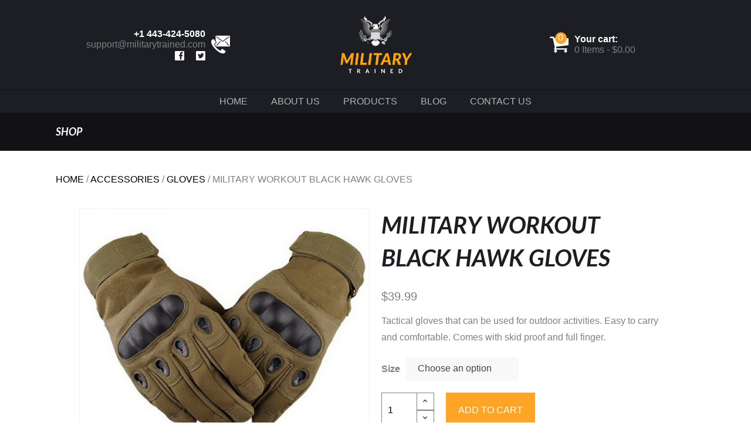

--- FILE ---
content_type: text/html; charset=UTF-8
request_url: https://militarytrained.com/product/military-workout-black-hawk-gloves/
body_size: 11066
content:
<!DOCTYPE html>
<html lang="en">
<head>
<meta charset="UTF-8">
<title>Military Workout Black Hawk Gloves - Tactical &amp; Military Surplus Gear | Military Trained</title>
<meta name="MobileOptimized" content="width" />
<meta name="HandheldFriendly" content="True" />
<meta name="viewport" content="width=device-width, initial-scale=1.0, maximum-scale=1.0, user-scalable=0, minimal-ui" />
<meta name='robots' content='index, follow, max-image-preview:large, max-snippet:-1, max-video-preview:-1' />

	<!-- This site is optimized with the Yoast SEO plugin v26.7 - https://yoast.com/wordpress/plugins/seo/ -->
	<link rel="canonical" href="https://militarytrained.com/product/military-workout-black-hawk-gloves/" />
	<meta property="og:locale" content="en_US" />
	<meta property="og:type" content="article" />
	<meta property="og:title" content="Military Workout Black Hawk Gloves - Tactical &amp; Military Surplus Gear | Military Trained" />
	<meta property="og:description" content="Tactical gloves that can be used for outdoor activities. Easy to carry and comfortable. Comes with skid proof and full finger." />
	<meta property="og:url" content="https://militarytrained.com/product/military-workout-black-hawk-gloves/" />
	<meta property="og:site_name" content="Tactical &amp; Military Surplus Gear | Military Trained" />
	<meta property="article:publisher" content="https://www.facebook.com/MilitaryTrainedCom/" />
	<meta property="article:modified_time" content="2020-05-20T08:19:28+00:00" />
	<meta property="og:image" content="https://militarytrained.com/wp-content/uploads/Screenshot_5-1.png" />
	<meta property="og:image:width" content="471" />
	<meta property="og:image:height" content="391" />
	<meta property="og:image:type" content="image/png" />
	<meta name="twitter:card" content="summary_large_image" />
	<meta name="twitter:site" content="@military_com" />
	<script type="application/ld+json" class="yoast-schema-graph">{"@context":"https://schema.org","@graph":[{"@type":"WebPage","@id":"https://militarytrained.com/product/military-workout-black-hawk-gloves/","url":"https://militarytrained.com/product/military-workout-black-hawk-gloves/","name":"Military Workout Black Hawk Gloves - Tactical &amp; Military Surplus Gear | Military Trained","isPartOf":{"@id":"https://militarytrained.com/#website"},"primaryImageOfPage":{"@id":"https://militarytrained.com/product/military-workout-black-hawk-gloves/#primaryimage"},"image":{"@id":"https://militarytrained.com/product/military-workout-black-hawk-gloves/#primaryimage"},"thumbnailUrl":"https://militarytrained.com/wp-content/uploads/Screenshot_5-1.png","datePublished":"2017-07-01T17:06:25+00:00","dateModified":"2020-05-20T08:19:28+00:00","breadcrumb":{"@id":"https://militarytrained.com/product/military-workout-black-hawk-gloves/#breadcrumb"},"inLanguage":"en-US","potentialAction":[{"@type":"ReadAction","target":["https://militarytrained.com/product/military-workout-black-hawk-gloves/"]}]},{"@type":"ImageObject","inLanguage":"en-US","@id":"https://militarytrained.com/product/military-workout-black-hawk-gloves/#primaryimage","url":"https://militarytrained.com/wp-content/uploads/Screenshot_5-1.png","contentUrl":"https://militarytrained.com/wp-content/uploads/Screenshot_5-1.png","width":471,"height":391},{"@type":"BreadcrumbList","@id":"https://militarytrained.com/product/military-workout-black-hawk-gloves/#breadcrumb","itemListElement":[{"@type":"ListItem","position":1,"name":"Home","item":"https://militarytrained.com/"},{"@type":"ListItem","position":2,"name":"Shop","item":"https://www.militarytrained.com/shop/"},{"@type":"ListItem","position":3,"name":"Military Workout Black Hawk Gloves"}]},{"@type":"WebSite","@id":"https://militarytrained.com/#website","url":"https://militarytrained.com/","name":"Tactical &amp; Military Surplus Gear | Military Trained","description":"","publisher":{"@id":"https://militarytrained.com/#organization"},"potentialAction":[{"@type":"SearchAction","target":{"@type":"EntryPoint","urlTemplate":"https://militarytrained.com/?s={search_term_string}"},"query-input":{"@type":"PropertyValueSpecification","valueRequired":true,"valueName":"search_term_string"}}],"inLanguage":"en-US"},{"@type":"Organization","@id":"https://militarytrained.com/#organization","name":"Military Trained","url":"https://militarytrained.com/","logo":{"@type":"ImageObject","inLanguage":"en-US","@id":"https://militarytrained.com/#/schema/logo/image/","url":"https://www.militarytrained.com/wp-content/uploads/logo.png","contentUrl":"https://www.militarytrained.com/wp-content/uploads/logo.png","width":1064,"height":792,"caption":"Military Trained"},"image":{"@id":"https://militarytrained.com/#/schema/logo/image/"},"sameAs":["https://www.facebook.com/MilitaryTrainedCom/","https://x.com/military_com"]}]}</script>
	<!-- / Yoast SEO plugin. -->


<style id='wp-img-auto-sizes-contain-inline-css' type='text/css'>
img:is([sizes=auto i],[sizes^="auto," i]){contain-intrinsic-size:3000px 1500px}
/*# sourceURL=wp-img-auto-sizes-contain-inline-css */
</style>
<style id='wp-block-library-inline-css' type='text/css'>
:root{--wp-block-synced-color:#7a00df;--wp-block-synced-color--rgb:122,0,223;--wp-bound-block-color:var(--wp-block-synced-color);--wp-editor-canvas-background:#ddd;--wp-admin-theme-color:#007cba;--wp-admin-theme-color--rgb:0,124,186;--wp-admin-theme-color-darker-10:#006ba1;--wp-admin-theme-color-darker-10--rgb:0,107,160.5;--wp-admin-theme-color-darker-20:#005a87;--wp-admin-theme-color-darker-20--rgb:0,90,135;--wp-admin-border-width-focus:2px}@media (min-resolution:192dpi){:root{--wp-admin-border-width-focus:1.5px}}.wp-element-button{cursor:pointer}:root .has-very-light-gray-background-color{background-color:#eee}:root .has-very-dark-gray-background-color{background-color:#313131}:root .has-very-light-gray-color{color:#eee}:root .has-very-dark-gray-color{color:#313131}:root .has-vivid-green-cyan-to-vivid-cyan-blue-gradient-background{background:linear-gradient(135deg,#00d084,#0693e3)}:root .has-purple-crush-gradient-background{background:linear-gradient(135deg,#34e2e4,#4721fb 50%,#ab1dfe)}:root .has-hazy-dawn-gradient-background{background:linear-gradient(135deg,#faaca8,#dad0ec)}:root .has-subdued-olive-gradient-background{background:linear-gradient(135deg,#fafae1,#67a671)}:root .has-atomic-cream-gradient-background{background:linear-gradient(135deg,#fdd79a,#004a59)}:root .has-nightshade-gradient-background{background:linear-gradient(135deg,#330968,#31cdcf)}:root .has-midnight-gradient-background{background:linear-gradient(135deg,#020381,#2874fc)}:root{--wp--preset--font-size--normal:16px;--wp--preset--font-size--huge:42px}.has-regular-font-size{font-size:1em}.has-larger-font-size{font-size:2.625em}.has-normal-font-size{font-size:var(--wp--preset--font-size--normal)}.has-huge-font-size{font-size:var(--wp--preset--font-size--huge)}.has-text-align-center{text-align:center}.has-text-align-left{text-align:left}.has-text-align-right{text-align:right}.has-fit-text{white-space:nowrap!important}#end-resizable-editor-section{display:none}.aligncenter{clear:both}.items-justified-left{justify-content:flex-start}.items-justified-center{justify-content:center}.items-justified-right{justify-content:flex-end}.items-justified-space-between{justify-content:space-between}.screen-reader-text{border:0;clip-path:inset(50%);height:1px;margin:-1px;overflow:hidden;padding:0;position:absolute;width:1px;word-wrap:normal!important}.screen-reader-text:focus{background-color:#ddd;clip-path:none;color:#444;display:block;font-size:1em;height:auto;left:5px;line-height:normal;padding:15px 23px 14px;text-decoration:none;top:5px;width:auto;z-index:100000}html :where(.has-border-color){border-style:solid}html :where([style*=border-top-color]){border-top-style:solid}html :where([style*=border-right-color]){border-right-style:solid}html :where([style*=border-bottom-color]){border-bottom-style:solid}html :where([style*=border-left-color]){border-left-style:solid}html :where([style*=border-width]){border-style:solid}html :where([style*=border-top-width]){border-top-style:solid}html :where([style*=border-right-width]){border-right-style:solid}html :where([style*=border-bottom-width]){border-bottom-style:solid}html :where([style*=border-left-width]){border-left-style:solid}html :where(img[class*=wp-image-]){height:auto;max-width:100%}:where(figure){margin:0 0 1em}html :where(.is-position-sticky){--wp-admin--admin-bar--position-offset:var(--wp-admin--admin-bar--height,0px)}@media screen and (max-width:600px){html :where(.is-position-sticky){--wp-admin--admin-bar--position-offset:0px}}

/*# sourceURL=wp-block-library-inline-css */
</style><link rel='stylesheet' id='wc-blocks-style-css' href='https://militarytrained.com/wp-content/plugins/woocommerce/assets/client/blocks/wc-blocks.css' type='text/css' media='all' />
<style id='global-styles-inline-css' type='text/css'>
:root{--wp--preset--aspect-ratio--square: 1;--wp--preset--aspect-ratio--4-3: 4/3;--wp--preset--aspect-ratio--3-4: 3/4;--wp--preset--aspect-ratio--3-2: 3/2;--wp--preset--aspect-ratio--2-3: 2/3;--wp--preset--aspect-ratio--16-9: 16/9;--wp--preset--aspect-ratio--9-16: 9/16;--wp--preset--color--black: #000000;--wp--preset--color--cyan-bluish-gray: #abb8c3;--wp--preset--color--white: #ffffff;--wp--preset--color--pale-pink: #f78da7;--wp--preset--color--vivid-red: #cf2e2e;--wp--preset--color--luminous-vivid-orange: #ff6900;--wp--preset--color--luminous-vivid-amber: #fcb900;--wp--preset--color--light-green-cyan: #7bdcb5;--wp--preset--color--vivid-green-cyan: #00d084;--wp--preset--color--pale-cyan-blue: #8ed1fc;--wp--preset--color--vivid-cyan-blue: #0693e3;--wp--preset--color--vivid-purple: #9b51e0;--wp--preset--gradient--vivid-cyan-blue-to-vivid-purple: linear-gradient(135deg,rgb(6,147,227) 0%,rgb(155,81,224) 100%);--wp--preset--gradient--light-green-cyan-to-vivid-green-cyan: linear-gradient(135deg,rgb(122,220,180) 0%,rgb(0,208,130) 100%);--wp--preset--gradient--luminous-vivid-amber-to-luminous-vivid-orange: linear-gradient(135deg,rgb(252,185,0) 0%,rgb(255,105,0) 100%);--wp--preset--gradient--luminous-vivid-orange-to-vivid-red: linear-gradient(135deg,rgb(255,105,0) 0%,rgb(207,46,46) 100%);--wp--preset--gradient--very-light-gray-to-cyan-bluish-gray: linear-gradient(135deg,rgb(238,238,238) 0%,rgb(169,184,195) 100%);--wp--preset--gradient--cool-to-warm-spectrum: linear-gradient(135deg,rgb(74,234,220) 0%,rgb(151,120,209) 20%,rgb(207,42,186) 40%,rgb(238,44,130) 60%,rgb(251,105,98) 80%,rgb(254,248,76) 100%);--wp--preset--gradient--blush-light-purple: linear-gradient(135deg,rgb(255,206,236) 0%,rgb(152,150,240) 100%);--wp--preset--gradient--blush-bordeaux: linear-gradient(135deg,rgb(254,205,165) 0%,rgb(254,45,45) 50%,rgb(107,0,62) 100%);--wp--preset--gradient--luminous-dusk: linear-gradient(135deg,rgb(255,203,112) 0%,rgb(199,81,192) 50%,rgb(65,88,208) 100%);--wp--preset--gradient--pale-ocean: linear-gradient(135deg,rgb(255,245,203) 0%,rgb(182,227,212) 50%,rgb(51,167,181) 100%);--wp--preset--gradient--electric-grass: linear-gradient(135deg,rgb(202,248,128) 0%,rgb(113,206,126) 100%);--wp--preset--gradient--midnight: linear-gradient(135deg,rgb(2,3,129) 0%,rgb(40,116,252) 100%);--wp--preset--font-size--small: 13px;--wp--preset--font-size--medium: 20px;--wp--preset--font-size--large: 36px;--wp--preset--font-size--x-large: 42px;--wp--preset--spacing--20: 0.44rem;--wp--preset--spacing--30: 0.67rem;--wp--preset--spacing--40: 1rem;--wp--preset--spacing--50: 1.5rem;--wp--preset--spacing--60: 2.25rem;--wp--preset--spacing--70: 3.38rem;--wp--preset--spacing--80: 5.06rem;--wp--preset--shadow--natural: 6px 6px 9px rgba(0, 0, 0, 0.2);--wp--preset--shadow--deep: 12px 12px 50px rgba(0, 0, 0, 0.4);--wp--preset--shadow--sharp: 6px 6px 0px rgba(0, 0, 0, 0.2);--wp--preset--shadow--outlined: 6px 6px 0px -3px rgb(255, 255, 255), 6px 6px rgb(0, 0, 0);--wp--preset--shadow--crisp: 6px 6px 0px rgb(0, 0, 0);}:where(.is-layout-flex){gap: 0.5em;}:where(.is-layout-grid){gap: 0.5em;}body .is-layout-flex{display: flex;}.is-layout-flex{flex-wrap: wrap;align-items: center;}.is-layout-flex > :is(*, div){margin: 0;}body .is-layout-grid{display: grid;}.is-layout-grid > :is(*, div){margin: 0;}:where(.wp-block-columns.is-layout-flex){gap: 2em;}:where(.wp-block-columns.is-layout-grid){gap: 2em;}:where(.wp-block-post-template.is-layout-flex){gap: 1.25em;}:where(.wp-block-post-template.is-layout-grid){gap: 1.25em;}.has-black-color{color: var(--wp--preset--color--black) !important;}.has-cyan-bluish-gray-color{color: var(--wp--preset--color--cyan-bluish-gray) !important;}.has-white-color{color: var(--wp--preset--color--white) !important;}.has-pale-pink-color{color: var(--wp--preset--color--pale-pink) !important;}.has-vivid-red-color{color: var(--wp--preset--color--vivid-red) !important;}.has-luminous-vivid-orange-color{color: var(--wp--preset--color--luminous-vivid-orange) !important;}.has-luminous-vivid-amber-color{color: var(--wp--preset--color--luminous-vivid-amber) !important;}.has-light-green-cyan-color{color: var(--wp--preset--color--light-green-cyan) !important;}.has-vivid-green-cyan-color{color: var(--wp--preset--color--vivid-green-cyan) !important;}.has-pale-cyan-blue-color{color: var(--wp--preset--color--pale-cyan-blue) !important;}.has-vivid-cyan-blue-color{color: var(--wp--preset--color--vivid-cyan-blue) !important;}.has-vivid-purple-color{color: var(--wp--preset--color--vivid-purple) !important;}.has-black-background-color{background-color: var(--wp--preset--color--black) !important;}.has-cyan-bluish-gray-background-color{background-color: var(--wp--preset--color--cyan-bluish-gray) !important;}.has-white-background-color{background-color: var(--wp--preset--color--white) !important;}.has-pale-pink-background-color{background-color: var(--wp--preset--color--pale-pink) !important;}.has-vivid-red-background-color{background-color: var(--wp--preset--color--vivid-red) !important;}.has-luminous-vivid-orange-background-color{background-color: var(--wp--preset--color--luminous-vivid-orange) !important;}.has-luminous-vivid-amber-background-color{background-color: var(--wp--preset--color--luminous-vivid-amber) !important;}.has-light-green-cyan-background-color{background-color: var(--wp--preset--color--light-green-cyan) !important;}.has-vivid-green-cyan-background-color{background-color: var(--wp--preset--color--vivid-green-cyan) !important;}.has-pale-cyan-blue-background-color{background-color: var(--wp--preset--color--pale-cyan-blue) !important;}.has-vivid-cyan-blue-background-color{background-color: var(--wp--preset--color--vivid-cyan-blue) !important;}.has-vivid-purple-background-color{background-color: var(--wp--preset--color--vivid-purple) !important;}.has-black-border-color{border-color: var(--wp--preset--color--black) !important;}.has-cyan-bluish-gray-border-color{border-color: var(--wp--preset--color--cyan-bluish-gray) !important;}.has-white-border-color{border-color: var(--wp--preset--color--white) !important;}.has-pale-pink-border-color{border-color: var(--wp--preset--color--pale-pink) !important;}.has-vivid-red-border-color{border-color: var(--wp--preset--color--vivid-red) !important;}.has-luminous-vivid-orange-border-color{border-color: var(--wp--preset--color--luminous-vivid-orange) !important;}.has-luminous-vivid-amber-border-color{border-color: var(--wp--preset--color--luminous-vivid-amber) !important;}.has-light-green-cyan-border-color{border-color: var(--wp--preset--color--light-green-cyan) !important;}.has-vivid-green-cyan-border-color{border-color: var(--wp--preset--color--vivid-green-cyan) !important;}.has-pale-cyan-blue-border-color{border-color: var(--wp--preset--color--pale-cyan-blue) !important;}.has-vivid-cyan-blue-border-color{border-color: var(--wp--preset--color--vivid-cyan-blue) !important;}.has-vivid-purple-border-color{border-color: var(--wp--preset--color--vivid-purple) !important;}.has-vivid-cyan-blue-to-vivid-purple-gradient-background{background: var(--wp--preset--gradient--vivid-cyan-blue-to-vivid-purple) !important;}.has-light-green-cyan-to-vivid-green-cyan-gradient-background{background: var(--wp--preset--gradient--light-green-cyan-to-vivid-green-cyan) !important;}.has-luminous-vivid-amber-to-luminous-vivid-orange-gradient-background{background: var(--wp--preset--gradient--luminous-vivid-amber-to-luminous-vivid-orange) !important;}.has-luminous-vivid-orange-to-vivid-red-gradient-background{background: var(--wp--preset--gradient--luminous-vivid-orange-to-vivid-red) !important;}.has-very-light-gray-to-cyan-bluish-gray-gradient-background{background: var(--wp--preset--gradient--very-light-gray-to-cyan-bluish-gray) !important;}.has-cool-to-warm-spectrum-gradient-background{background: var(--wp--preset--gradient--cool-to-warm-spectrum) !important;}.has-blush-light-purple-gradient-background{background: var(--wp--preset--gradient--blush-light-purple) !important;}.has-blush-bordeaux-gradient-background{background: var(--wp--preset--gradient--blush-bordeaux) !important;}.has-luminous-dusk-gradient-background{background: var(--wp--preset--gradient--luminous-dusk) !important;}.has-pale-ocean-gradient-background{background: var(--wp--preset--gradient--pale-ocean) !important;}.has-electric-grass-gradient-background{background: var(--wp--preset--gradient--electric-grass) !important;}.has-midnight-gradient-background{background: var(--wp--preset--gradient--midnight) !important;}.has-small-font-size{font-size: var(--wp--preset--font-size--small) !important;}.has-medium-font-size{font-size: var(--wp--preset--font-size--medium) !important;}.has-large-font-size{font-size: var(--wp--preset--font-size--large) !important;}.has-x-large-font-size{font-size: var(--wp--preset--font-size--x-large) !important;}
/*# sourceURL=global-styles-inline-css */
</style>

<style id='classic-theme-styles-inline-css' type='text/css'>
/*! This file is auto-generated */
.wp-block-button__link{color:#fff;background-color:#32373c;border-radius:9999px;box-shadow:none;text-decoration:none;padding:calc(.667em + 2px) calc(1.333em + 2px);font-size:1.125em}.wp-block-file__button{background:#32373c;color:#fff;text-decoration:none}
/*# sourceURL=/wp-includes/css/classic-themes.min.css */
</style>
<link rel='stylesheet' id='contact-form-7-css' href='https://militarytrained.com/wp-content/plugins/contact-form-7/includes/css/styles.css' type='text/css' media='all' />
<style id='woocommerce-inline-inline-css' type='text/css'>
.woocommerce form .form-row .required { visibility: visible; }
/*# sourceURL=woocommerce-inline-inline-css */
</style>
<link rel='stylesheet' id='da-wp-swiper-slides-frontend-css' href='https://militarytrained.com/wp-content/plugins/wp-swiper/build/frontend.css' type='text/css' media='all' />
<link rel='stylesheet' id='css3animateIt.min.css-css' href='https://militarytrained.com/wp-content/themes/militarytrained/style/libs/css3animateIt.min.css' type='text/css' media='all' />
<link rel='stylesheet' id='jquery.fancybox.css-css' href='https://militarytrained.com/wp-content/themes/militarytrained/style/libs/jquery.fancybox.css' type='text/css' media='all' />
<link rel='stylesheet' id='swiper.min.css-css' href='https://militarytrained.com/wp-content/themes/militarytrained/style/libs/swiper.min.css' type='text/css' media='all' />
<link rel='stylesheet' id='style-css' href='https://militarytrained.com/wp-content/themes/militarytrained/style.css' type='text/css' media='all' />
<link rel='stylesheet' id='main-css' href='https://militarytrained.com/wp-content/themes/militarytrained/style/style.min.css?v5' type='text/css' media='all' />
<script type="text/javascript" src="https://militarytrained.com/wp-content/themes/militarytrained/js/libs/_jquery.js" id="jquery-js"></script>
<script type="text/javascript" src="https://militarytrained.com/wp-content/plugins/woocommerce/assets/js/jquery-blockui/jquery.blockUI.min.js" id="wc-jquery-blockui-js" defer="defer" data-wp-strategy="defer"></script>
<script type="text/javascript" id="wc-add-to-cart-js-extra">
/* <![CDATA[ */
var wc_add_to_cart_params = {"ajax_url":"/wp-admin/admin-ajax.php","wc_ajax_url":"/?wc-ajax=%%endpoint%%","i18n_view_cart":"View cart","cart_url":"https://militarytrained.com/cart/","is_cart":"","cart_redirect_after_add":"no"};
//# sourceURL=wc-add-to-cart-js-extra
/* ]]> */
</script>
<script type="text/javascript" src="https://militarytrained.com/wp-content/plugins/woocommerce/assets/js/frontend/add-to-cart.min.js" id="wc-add-to-cart-js" defer="defer" data-wp-strategy="defer"></script>
<script type="text/javascript" id="wc-single-product-js-extra">
/* <![CDATA[ */
var wc_single_product_params = {"i18n_required_rating_text":"Please select a rating","i18n_rating_options":["1 of 5 stars","2 of 5 stars","3 of 5 stars","4 of 5 stars","5 of 5 stars"],"i18n_product_gallery_trigger_text":"View full-screen image gallery","review_rating_required":"yes","flexslider":{"rtl":false,"animation":"slide","smoothHeight":true,"directionNav":false,"controlNav":"thumbnails","slideshow":false,"animationSpeed":500,"animationLoop":false,"allowOneSlide":false},"zoom_enabled":"","zoom_options":[],"photoswipe_enabled":"","photoswipe_options":{"shareEl":false,"closeOnScroll":false,"history":false,"hideAnimationDuration":0,"showAnimationDuration":0},"flexslider_enabled":""};
//# sourceURL=wc-single-product-js-extra
/* ]]> */
</script>
<script type="text/javascript" src="https://militarytrained.com/wp-content/plugins/woocommerce/assets/js/frontend/single-product.min.js" id="wc-single-product-js" defer="defer" data-wp-strategy="defer"></script>
<script type="text/javascript" src="https://militarytrained.com/wp-content/plugins/woocommerce/assets/js/js-cookie/js.cookie.min.js" id="wc-js-cookie-js" defer="defer" data-wp-strategy="defer"></script>
<script type="text/javascript" id="woocommerce-js-extra">
/* <![CDATA[ */
var woocommerce_params = {"ajax_url":"/wp-admin/admin-ajax.php","wc_ajax_url":"/?wc-ajax=%%endpoint%%","i18n_password_show":"Show password","i18n_password_hide":"Hide password"};
//# sourceURL=woocommerce-js-extra
/* ]]> */
</script>
<script type="text/javascript" src="https://militarytrained.com/wp-content/plugins/woocommerce/assets/js/frontend/woocommerce.min.js" id="woocommerce-js" defer="defer" data-wp-strategy="defer"></script>
<script type="text/javascript" src="https://militarytrained.com/wp-content/plugins/wp-swiper/build/frontend.build.js" id="da-wp-swiper-slides-frontend-js"></script>
<script type="text/javascript" src="https://militarytrained.com/wp-includes/js/jquery/jquery-migrate.min.js" id="jquery-migrate-js"></script>
<script async src="https://www.googletagmanager.com/gtag/js?id=UA-91945326-2" type="text/javascript"></script><script type="text/javascript">window.dataLayer = window.dataLayer || [];function gtag(){dataLayer.push(arguments);}gtag('js', new Date());gtag('config', 'UA-91945326-2');</script>	<noscript><style>.woocommerce-product-gallery{ opacity: 1 !important; }</style></noscript>
	<style>
    body{
        opacity:0
    }
    .h100 {
        min-height: 100vh;
    }
    .cover {
        background-position: 50% 50%;
        background-repeat: no-repeat;
        -webkit-background-size: cover;
        -moz-background-size: cover;
        background-size: cover;
    }
</style>
<link rel="preconnect" href="https://fonts.googleapis.com">
<link rel="preconnect" href="https://fonts.gstatic.com" crossorigin>
<link href="https://fonts.googleapis.com/css2?family=Lato:ital,wght@0,100;0,300;0,400;0,700;1,100;1,300;1,400;1,700&display=swap" rel="stylesheet">
</head>
<body class="wp-singular product-template-default single single-product wp-embed-responsive wp-theme-militarytrained theme-militarytrained woocommerce woocommerce-page woocommerce-no-js" data-hash="1765365881" data-a="https://militarytrained.com/wp-admin/admin-ajax.php" >
<div id="wrap">
    <header class="header">
        <div class="container">
            <div class="row">
                <div class="col-4 header__details">
                    <div class="header-details__text">
                        <span class="contact_label contact_phone">+1 443-424-5080</span>
                        <span class="contact_email">support@militarytrained.com</span>
                        <ul class="section-contacts__social-links">
                            <li><a href="https://www.facebook.com/MilitaryTrainedCom/" rel="noreferrer" target="_blank"><svg role="img" class="icon icon-16" title="Facebook"><use xlink:href="#theme-icon-facebook"></use></svg></a></li>
                            <li><a href="https://x.com/military_com" rel="noreferrer" target="_blank"><svg role="img" class="icon icon-16" title="Twitter"><use xlink:href="#theme-icon-twitter"></use></svg></a></li>
                        </ul>
                    </div>
                    <div class="header-details__icon">
                        <svg role="img" class="icon icon-32" title="Contact"><use xlink:href="#theme-icon-contact"></use></svg>
                    </div>
                </div>
                <div class="col-4 xs-col-4 header__logo">
                    <a href="https://militarytrained.com"><img src="https://militarytrained.com/wp-content/themes/militarytrained/images/logo.png" class="logo--medium" alt=""></a>
                </div>
                <div class="col-4 xs-col-8 header__cart">
                        <div class="mini-cart">
        <a href="https://militarytrained.com/cart/" class="mini-cart__button" data-items="0" data-summa="&#036;0.00">
            <div class="mini-cart__icon-container">
                <span class="mini-cart__qty">0</span>
                <span class="mini-cart__icon"><svg role="img" class="icon" title="Cart"><use xlink:href="#theme-icon-cart"></use></svg></span>
            </div>
            <div class="mini-cart__summary">
                <span class="mini-cart__label">Your cart:</span>
                <span class="mini-cart__totals">
                    <span class="mini-cart__items">0 Items</span>
                    -
                    <span class="mini-cart__subtotal">&#36;0.00</span>
                </span>
            </div>
        </a>
    </div>
                        <div class="menu">
                        <button type="button" class="primary-nav__open-menu"><svg role="img" class="icon icon-32" title="Menu"><use xlink:href="#theme-icon-menu"></use></svg></button>
                    </div>
                </div>
            </div>
        </div>
    </header>
    <nav id="primary-nav" class="primary-nav primary-nav--border-top" role="navigation" data-topbar>
        <div class="container">
        <ul id="primary-nav__menu" class="primary-nav__menu">

                    <li><a href='https://militarytrained.com/'>Home</a>
                    
</li>


                <li>
                    <a href='https://militarytrained.com/about-us/'  class='dropdown-toggle' data-toggle='dropdown' role='button' aria-expanded='false'>
                        About us <span class='caret'></span>
                    </a>

<ul class="primary-nav__menu--dropdown">


                    <li><a href='https://militarytrained.com/about-us/shipping/'>Shipping</a>
                    
</li>


                    <li><a href='https://militarytrained.com/about-us/returns/'>Returns</a>
                    
</li>
</ul>
</li>


                    <li><a href='https://militarytrained.com/shop/'>Products</a>
                    
</li>


                    <li><a href='https://militarytrained.com/blog/'>Blog</a>
                    
</li>


                    <li><a href='https://militarytrained.com/contact-us/'>Contact us</a>
                    
</li>
</ul>        </div>
        <button type="button" class="primary-nav__close-menu"><svg role="img" class="icon icon-32" title="Menu"><use xlink:href="#theme-icon-close"></use></svg></button>
    </nav>
<section class="page">
    <div class="page__header section--bg-dark">
        <div class="container">
            <div class="row">
                <div class="col">
                    <div class="page__header-wrapper">
                                                    <h6 class="woocommerce-products-header__title page-title">Shop</h6>
                                                                                            </div>
                </div>
            </div>
        </div>
    </div>
    <div class="container">
        <div class="page__content">
            <div class="page__main">
                <div class="row">
                    <div class="col">
                        <div id="primary" class="content-area"><main id="main" class="site-main" role="main"><nav class="woocommerce-breadcrumb" aria-label="Breadcrumb"><a href="https://militarytrained.com">Home</a>&nbsp;&#47;&nbsp;<a href="https://militarytrained.com/accessories/">Accessories</a>&nbsp;&#47;&nbsp;<a href="https://militarytrained.com/accessories/gloves/">Gloves</a>&nbsp;&#47;&nbsp;Military Workout Black Hawk Gloves</nav>                        
                            <div class="woocommerce-notices-wrapper"></div><div id="product-1989" class="product type-product post-1989 status-publish first instock product_cat-gloves product_cat-hard-knuckle-gloves has-post-thumbnail shipping-taxable purchasable product-type-variable">
    <div class="row">
        <div class="col-6">
        	<div class="woocommerce-product-gallery woocommerce-product-gallery--with-images woocommerce-product-gallery--columns-4 images" data-columns="4" style="transition: opacity .25s ease-in-out;">
	<figure class="woocommerce-product-gallery__wrapper ">
		<div class="woocommerce-product-gallery__image--placeholder swiper-container gallery-top"><div class="swiper-wrapper"><div class="swiper-slide"><img src="https://militarytrained.com/wp-content/uploads/Screenshot_5-1.png" alt="Military Workout Black Hawk Gloves" class="wp-post-image" /></div></div></div><div class="woocommerce-product-gallery__image--gallery swiper-container gallery-thumbs"><div class="swiper-wrapper"></div></div>	</figure>
</div>        </div>
        <div class="col-6">
        	<div class="summary entry-summary">
        		<h1 class="product_title entry-title">Military Workout Black Hawk Gloves</h1><p class="price"><span class="woocommerce-Price-amount amount"><bdi><span class="woocommerce-Price-currencySymbol">&#36;</span>39.99</bdi></span></p>
<div class="woocommerce-product-details__short-description">
	<p>Tactical gloves that can be used for outdoor activities. Easy to carry and comfortable. Comes with skid proof and full finger.</p>
</div>

<form class="variations_form cart" action="https://militarytrained.com/product/military-workout-black-hawk-gloves/" method="post" enctype='multipart/form-data' data-product_id="1989" data-product_variations="[{&quot;attributes&quot;:{&quot;attribute_pa_size&quot;:&quot;s&quot;},&quot;availability_html&quot;:&quot;&quot;,&quot;backorders_allowed&quot;:false,&quot;dimensions&quot;:{&quot;length&quot;:&quot;&quot;,&quot;width&quot;:&quot;&quot;,&quot;height&quot;:&quot;&quot;},&quot;dimensions_html&quot;:&quot;N\/A&quot;,&quot;display_price&quot;:39.99,&quot;display_regular_price&quot;:39.99,&quot;image&quot;:{&quot;title&quot;:&quot;Screenshot_5&quot;,&quot;caption&quot;:&quot;&quot;,&quot;url&quot;:&quot;https:\/\/militarytrained.com\/wp-content\/uploads\/Screenshot_5-1.png&quot;,&quot;alt&quot;:&quot;Screenshot_5&quot;,&quot;src&quot;:&quot;https:\/\/militarytrained.com\/wp-content\/uploads\/Screenshot_5-1.png&quot;,&quot;srcset&quot;:false,&quot;sizes&quot;:&quot;(max-width: 471px) 100vw, 471px&quot;,&quot;full_src&quot;:&quot;https:\/\/militarytrained.com\/wp-content\/uploads\/Screenshot_5-1.png&quot;,&quot;full_src_w&quot;:471,&quot;full_src_h&quot;:391,&quot;gallery_thumbnail_src&quot;:&quot;https:\/\/militarytrained.com\/wp-content\/uploads\/Screenshot_5-1-100x100.png&quot;,&quot;gallery_thumbnail_src_w&quot;:100,&quot;gallery_thumbnail_src_h&quot;:100,&quot;thumb_src&quot;:&quot;https:\/\/militarytrained.com\/wp-content\/uploads\/Screenshot_5-1-300x300.png&quot;,&quot;thumb_src_w&quot;:300,&quot;thumb_src_h&quot;:300,&quot;src_w&quot;:471,&quot;src_h&quot;:391},&quot;image_id&quot;:1990,&quot;is_downloadable&quot;:false,&quot;is_in_stock&quot;:true,&quot;is_purchasable&quot;:true,&quot;is_sold_individually&quot;:&quot;no&quot;,&quot;is_virtual&quot;:false,&quot;max_qty&quot;:&quot;&quot;,&quot;min_qty&quot;:1,&quot;price_html&quot;:&quot;&quot;,&quot;sku&quot;:&quot;&quot;,&quot;variation_description&quot;:&quot;&quot;,&quot;variation_id&quot;:18579,&quot;variation_is_active&quot;:true,&quot;variation_is_visible&quot;:true,&quot;weight&quot;:&quot;&quot;,&quot;weight_html&quot;:&quot;N\/A&quot;},{&quot;attributes&quot;:{&quot;attribute_pa_size&quot;:&quot;m&quot;},&quot;availability_html&quot;:&quot;&quot;,&quot;backorders_allowed&quot;:false,&quot;dimensions&quot;:{&quot;length&quot;:&quot;&quot;,&quot;width&quot;:&quot;&quot;,&quot;height&quot;:&quot;&quot;},&quot;dimensions_html&quot;:&quot;N\/A&quot;,&quot;display_price&quot;:39.99,&quot;display_regular_price&quot;:39.99,&quot;image&quot;:{&quot;title&quot;:&quot;Screenshot_5&quot;,&quot;caption&quot;:&quot;&quot;,&quot;url&quot;:&quot;https:\/\/militarytrained.com\/wp-content\/uploads\/Screenshot_5-1.png&quot;,&quot;alt&quot;:&quot;Screenshot_5&quot;,&quot;src&quot;:&quot;https:\/\/militarytrained.com\/wp-content\/uploads\/Screenshot_5-1.png&quot;,&quot;srcset&quot;:false,&quot;sizes&quot;:&quot;(max-width: 471px) 100vw, 471px&quot;,&quot;full_src&quot;:&quot;https:\/\/militarytrained.com\/wp-content\/uploads\/Screenshot_5-1.png&quot;,&quot;full_src_w&quot;:471,&quot;full_src_h&quot;:391,&quot;gallery_thumbnail_src&quot;:&quot;https:\/\/militarytrained.com\/wp-content\/uploads\/Screenshot_5-1-100x100.png&quot;,&quot;gallery_thumbnail_src_w&quot;:100,&quot;gallery_thumbnail_src_h&quot;:100,&quot;thumb_src&quot;:&quot;https:\/\/militarytrained.com\/wp-content\/uploads\/Screenshot_5-1-300x300.png&quot;,&quot;thumb_src_w&quot;:300,&quot;thumb_src_h&quot;:300,&quot;src_w&quot;:471,&quot;src_h&quot;:391},&quot;image_id&quot;:1990,&quot;is_downloadable&quot;:false,&quot;is_in_stock&quot;:true,&quot;is_purchasable&quot;:true,&quot;is_sold_individually&quot;:&quot;no&quot;,&quot;is_virtual&quot;:false,&quot;max_qty&quot;:&quot;&quot;,&quot;min_qty&quot;:1,&quot;price_html&quot;:&quot;&quot;,&quot;sku&quot;:&quot;&quot;,&quot;variation_description&quot;:&quot;&quot;,&quot;variation_id&quot;:18580,&quot;variation_is_active&quot;:true,&quot;variation_is_visible&quot;:true,&quot;weight&quot;:&quot;&quot;,&quot;weight_html&quot;:&quot;N\/A&quot;},{&quot;attributes&quot;:{&quot;attribute_pa_size&quot;:&quot;l&quot;},&quot;availability_html&quot;:&quot;&quot;,&quot;backorders_allowed&quot;:false,&quot;dimensions&quot;:{&quot;length&quot;:&quot;&quot;,&quot;width&quot;:&quot;&quot;,&quot;height&quot;:&quot;&quot;},&quot;dimensions_html&quot;:&quot;N\/A&quot;,&quot;display_price&quot;:39.99,&quot;display_regular_price&quot;:39.99,&quot;image&quot;:{&quot;title&quot;:&quot;Screenshot_5&quot;,&quot;caption&quot;:&quot;&quot;,&quot;url&quot;:&quot;https:\/\/militarytrained.com\/wp-content\/uploads\/Screenshot_5-1.png&quot;,&quot;alt&quot;:&quot;Screenshot_5&quot;,&quot;src&quot;:&quot;https:\/\/militarytrained.com\/wp-content\/uploads\/Screenshot_5-1.png&quot;,&quot;srcset&quot;:false,&quot;sizes&quot;:&quot;(max-width: 471px) 100vw, 471px&quot;,&quot;full_src&quot;:&quot;https:\/\/militarytrained.com\/wp-content\/uploads\/Screenshot_5-1.png&quot;,&quot;full_src_w&quot;:471,&quot;full_src_h&quot;:391,&quot;gallery_thumbnail_src&quot;:&quot;https:\/\/militarytrained.com\/wp-content\/uploads\/Screenshot_5-1-100x100.png&quot;,&quot;gallery_thumbnail_src_w&quot;:100,&quot;gallery_thumbnail_src_h&quot;:100,&quot;thumb_src&quot;:&quot;https:\/\/militarytrained.com\/wp-content\/uploads\/Screenshot_5-1-300x300.png&quot;,&quot;thumb_src_w&quot;:300,&quot;thumb_src_h&quot;:300,&quot;src_w&quot;:471,&quot;src_h&quot;:391},&quot;image_id&quot;:1990,&quot;is_downloadable&quot;:false,&quot;is_in_stock&quot;:true,&quot;is_purchasable&quot;:true,&quot;is_sold_individually&quot;:&quot;no&quot;,&quot;is_virtual&quot;:false,&quot;max_qty&quot;:&quot;&quot;,&quot;min_qty&quot;:1,&quot;price_html&quot;:&quot;&quot;,&quot;sku&quot;:&quot;&quot;,&quot;variation_description&quot;:&quot;&quot;,&quot;variation_id&quot;:18581,&quot;variation_is_active&quot;:true,&quot;variation_is_visible&quot;:true,&quot;weight&quot;:&quot;&quot;,&quot;weight_html&quot;:&quot;N\/A&quot;},{&quot;attributes&quot;:{&quot;attribute_pa_size&quot;:&quot;xl&quot;},&quot;availability_html&quot;:&quot;&quot;,&quot;backorders_allowed&quot;:false,&quot;dimensions&quot;:{&quot;length&quot;:&quot;&quot;,&quot;width&quot;:&quot;&quot;,&quot;height&quot;:&quot;&quot;},&quot;dimensions_html&quot;:&quot;N\/A&quot;,&quot;display_price&quot;:39.99,&quot;display_regular_price&quot;:39.99,&quot;image&quot;:{&quot;title&quot;:&quot;Screenshot_5&quot;,&quot;caption&quot;:&quot;&quot;,&quot;url&quot;:&quot;https:\/\/militarytrained.com\/wp-content\/uploads\/Screenshot_5-1.png&quot;,&quot;alt&quot;:&quot;Screenshot_5&quot;,&quot;src&quot;:&quot;https:\/\/militarytrained.com\/wp-content\/uploads\/Screenshot_5-1.png&quot;,&quot;srcset&quot;:false,&quot;sizes&quot;:&quot;(max-width: 471px) 100vw, 471px&quot;,&quot;full_src&quot;:&quot;https:\/\/militarytrained.com\/wp-content\/uploads\/Screenshot_5-1.png&quot;,&quot;full_src_w&quot;:471,&quot;full_src_h&quot;:391,&quot;gallery_thumbnail_src&quot;:&quot;https:\/\/militarytrained.com\/wp-content\/uploads\/Screenshot_5-1-100x100.png&quot;,&quot;gallery_thumbnail_src_w&quot;:100,&quot;gallery_thumbnail_src_h&quot;:100,&quot;thumb_src&quot;:&quot;https:\/\/militarytrained.com\/wp-content\/uploads\/Screenshot_5-1-300x300.png&quot;,&quot;thumb_src_w&quot;:300,&quot;thumb_src_h&quot;:300,&quot;src_w&quot;:471,&quot;src_h&quot;:391},&quot;image_id&quot;:1990,&quot;is_downloadable&quot;:false,&quot;is_in_stock&quot;:true,&quot;is_purchasable&quot;:true,&quot;is_sold_individually&quot;:&quot;no&quot;,&quot;is_virtual&quot;:false,&quot;max_qty&quot;:&quot;&quot;,&quot;min_qty&quot;:1,&quot;price_html&quot;:&quot;&quot;,&quot;sku&quot;:&quot;&quot;,&quot;variation_description&quot;:&quot;&quot;,&quot;variation_id&quot;:18582,&quot;variation_is_active&quot;:true,&quot;variation_is_visible&quot;:true,&quot;weight&quot;:&quot;&quot;,&quot;weight_html&quot;:&quot;N\/A&quot;},{&quot;attributes&quot;:{&quot;attribute_pa_size&quot;:&quot;xxl&quot;},&quot;availability_html&quot;:&quot;&quot;,&quot;backorders_allowed&quot;:false,&quot;dimensions&quot;:{&quot;length&quot;:&quot;&quot;,&quot;width&quot;:&quot;&quot;,&quot;height&quot;:&quot;&quot;},&quot;dimensions_html&quot;:&quot;N\/A&quot;,&quot;display_price&quot;:39.99,&quot;display_regular_price&quot;:39.99,&quot;image&quot;:{&quot;title&quot;:&quot;Screenshot_5&quot;,&quot;caption&quot;:&quot;&quot;,&quot;url&quot;:&quot;https:\/\/militarytrained.com\/wp-content\/uploads\/Screenshot_5-1.png&quot;,&quot;alt&quot;:&quot;Screenshot_5&quot;,&quot;src&quot;:&quot;https:\/\/militarytrained.com\/wp-content\/uploads\/Screenshot_5-1.png&quot;,&quot;srcset&quot;:false,&quot;sizes&quot;:&quot;(max-width: 471px) 100vw, 471px&quot;,&quot;full_src&quot;:&quot;https:\/\/militarytrained.com\/wp-content\/uploads\/Screenshot_5-1.png&quot;,&quot;full_src_w&quot;:471,&quot;full_src_h&quot;:391,&quot;gallery_thumbnail_src&quot;:&quot;https:\/\/militarytrained.com\/wp-content\/uploads\/Screenshot_5-1-100x100.png&quot;,&quot;gallery_thumbnail_src_w&quot;:100,&quot;gallery_thumbnail_src_h&quot;:100,&quot;thumb_src&quot;:&quot;https:\/\/militarytrained.com\/wp-content\/uploads\/Screenshot_5-1-300x300.png&quot;,&quot;thumb_src_w&quot;:300,&quot;thumb_src_h&quot;:300,&quot;src_w&quot;:471,&quot;src_h&quot;:391},&quot;image_id&quot;:1990,&quot;is_downloadable&quot;:false,&quot;is_in_stock&quot;:true,&quot;is_purchasable&quot;:true,&quot;is_sold_individually&quot;:&quot;no&quot;,&quot;is_virtual&quot;:false,&quot;max_qty&quot;:&quot;&quot;,&quot;min_qty&quot;:1,&quot;price_html&quot;:&quot;&quot;,&quot;sku&quot;:&quot;&quot;,&quot;variation_description&quot;:&quot;&quot;,&quot;variation_id&quot;:18583,&quot;variation_is_active&quot;:true,&quot;variation_is_visible&quot;:true,&quot;weight&quot;:&quot;&quot;,&quot;weight_html&quot;:&quot;N\/A&quot;}]">
	
			<table class="variations" cellspacing="0" role="presentation">
			<tbody>
									<tr>
						<th class="label"><label for="pa_size">Size</label></th>
						<td class="value">
							<select id="pa_size" class="" name="attribute_pa_size" data-attribute_name="attribute_pa_size" data-show_option_none="yes"><option value="">Choose an option</option><option value="s" >S</option><option value="m" >M</option><option value="l" >L</option><option value="xl" >XL</option><option value="xxl" >XXL</option></select><a class="reset_variations" href="#" aria-label="Clear options">Clear</a>						</td>
					</tr>
							</tbody>
		</table>
		<div class="reset_variations_alert screen-reader-text" role="alert" aria-live="polite" aria-relevant="all"></div>
		
		<div class="single_variation_wrap">
			<div class="woocommerce-variation single_variation" role="alert" aria-relevant="additions"></div><div class="woocommerce-variation-add-to-cart variations_button">
	
	    <div class="quantity">
        <label class="screen-reader-text" for="quantity_696b468449f23">Quantity</label>
        <input
            type="number"
            id="quantity_696b468449f23"
            class="input-text qty text"
            step="1"
            min="1"
            max=""
            name="quantity"
            value="1"
            title="Qty"
            size="4"
            pattern="[0-9]*"
            inputmode="numeric"
            aria-labelledby="Military Workout Black Hawk Gloves quantity" />
    </div>
    
	<button type="submit" class="single_add_to_cart_button button button--secondary alt">Add to cart</button>

	
	<input type="hidden" name="add-to-cart" value="1989" />
	<input type="hidden" name="product_id" value="1989" />
	<input type="hidden" name="variation_id" class="variation_id" value="0" />
</div>
		</div>
	
	</form>

<div class="product_meta">

	
	
		<span class="sku_wrapper">SKU: <span class="sku">N/A</span></span>

	
	<span class="posted_in">Categories: <a href="https://militarytrained.com/accessories/gloves/" rel="tag">Gloves</a>, <a href="https://militarytrained.com/hard-knuckle-gloves/" rel="tag">Hard knuckle gloves</a></span>
	
	
</div>
        	</div>
    	</div>
	</div>
    <div class="row">
        <div class="col">
        	
	<div class="woocommerce-tabs wc-tabs-wrapper">
		<ul class="tabs wc-tabs" role="tablist">
							<li role="presentation" class="description_tab" id="tab-title-description">
					<a href="#tab-description" role="tab" aria-controls="tab-description">
						Description					</a>
				</li>
							<li role="presentation" class="additional_information_tab" id="tab-title-additional_information">
					<a href="#tab-additional_information" role="tab" aria-controls="tab-additional_information">
						Additional					</a>
				</li>
					</ul>
					<div class="woocommerce-Tabs-panel woocommerce-Tabs-panel--description panel entry-content wc-tab" id="tab-description" role="tabpanel" aria-labelledby="tab-title-description">
				
	<h2>Description</h2>

<p>Tactical gloves that can be used for outdoor activities. Easy to carry and comfortable. Comes with skid proof and full finger.</p>
			</div>
					<div class="woocommerce-Tabs-panel woocommerce-Tabs-panel--additional_information panel entry-content wc-tab" id="tab-additional_information" role="tabpanel" aria-labelledby="tab-title-additional_information">
				
	<h2>Additional information</h2>

<table class="woocommerce-product-attributes shop_attributes" aria-label="Product Details">
			<tr class="woocommerce-product-attributes-item woocommerce-product-attributes-item--attribute_pa_size">
			<th class="woocommerce-product-attributes-item__label" scope="row">Size</th>
			<td class="woocommerce-product-attributes-item__value"><p>S, M, L, XL, XXL</p>
</td>
		</tr>
	</table>
			</div>
		
			</div>


	<section class="related products">

					<h2>Related products</h2>
				<ul class="products row">

			
					<li class="col-3 product type-product post-2160 status-publish first instock product_cat-gloves product_cat-hard-knuckle-gloves has-post-thumbnail sale shipping-taxable purchasable product-type-variable">
	<a href="https://militarytrained.com/product/heavy-duty-tactical-military-gloves/" class="woocommerce-LoopProduct-link woocommerce-loop-product__link">
	<span class="onsale">Sale!</span>
	<img width="300" height="300" src="https://militarytrained.com/wp-content/uploads/heavy-duty-tactical-military-gloves-1-300x300.jpg" class="attachment-shop_catalog size-shop_catalog wp-post-image" alt="" decoding="async" loading="lazy" srcset="https://militarytrained.com/wp-content/uploads/heavy-duty-tactical-military-gloves-1-300x300.jpg 300w, https://militarytrained.com/wp-content/uploads/heavy-duty-tactical-military-gloves-1-150x150.jpg 150w, https://militarytrained.com/wp-content/uploads/heavy-duty-tactical-military-gloves-1-768x768.jpg 768w, https://militarytrained.com/wp-content/uploads/heavy-duty-tactical-military-gloves-1-600x600.jpg 600w, https://militarytrained.com/wp-content/uploads/heavy-duty-tactical-military-gloves-1-100x100.jpg 100w, https://militarytrained.com/wp-content/uploads/heavy-duty-tactical-military-gloves-1.jpg 1001w" sizes="auto, (max-width: 300px) 100vw, 300px" /><h3 class="woocommerce-loop-product__title">Heavy Duty Tactical Military Gloves</h3>
	<span class="price"><ins><span class="woocommerce-Price-amount amount"><bdi><span class="woocommerce-Price-currencySymbol">&#36;</span>34.99</bdi></span></ins><del><span class="woocommerce-Price-amount amount"><bdi><span class="woocommerce-Price-currencySymbol">&#36;</span>49.99</bdi></span></del></span>
</a></li>

			
					<li class="col-3 product type-product post-2328 status-publish instock product_cat-hard-knuckle-gloves has-post-thumbnail shipping-taxable purchasable product-type-variable">
	<a href="https://militarytrained.com/product/freetoo-tactical-gloves/" class="woocommerce-LoopProduct-link woocommerce-loop-product__link"><img width="300" height="300" src="https://militarytrained.com/wp-content/uploads/freetoo-tactical-gloves-1-300x300.jpg" class="attachment-shop_catalog size-shop_catalog wp-post-image" alt="" decoding="async" loading="lazy" srcset="https://militarytrained.com/wp-content/uploads/freetoo-tactical-gloves-1-300x300.jpg 300w, https://militarytrained.com/wp-content/uploads/freetoo-tactical-gloves-1-150x150.jpg 150w, https://militarytrained.com/wp-content/uploads/freetoo-tactical-gloves-1-600x600.jpg 600w, https://militarytrained.com/wp-content/uploads/freetoo-tactical-gloves-1-100x100.jpg 100w, https://militarytrained.com/wp-content/uploads/freetoo-tactical-gloves-1.jpg 1500w" sizes="auto, (max-width: 300px) 100vw, 300px" /><h3 class="woocommerce-loop-product__title">FREETOO Tactical Gloves</h3>
	<span class="price"><span class="woocommerce-Price-amount amount"><bdi><span class="woocommerce-Price-currencySymbol">&#36;</span>39.99</bdi></span></span>
</a></li>

			
					<li class="col-3 product type-product post-2323 status-publish instock product_cat-hard-knuckle-gloves has-post-thumbnail sale shipping-taxable purchasable product-type-variable">
	<a href="https://militarytrained.com/product/titanops-gear-hard-knuckle-gloves/" class="woocommerce-LoopProduct-link woocommerce-loop-product__link">
	<span class="onsale">Sale!</span>
	<img width="300" height="300" src="https://militarytrained.com/wp-content/uploads/titanops-gear-hard-knuckle-gloves-1-300x300.jpg" class="attachment-shop_catalog size-shop_catalog wp-post-image" alt="" decoding="async" loading="lazy" srcset="https://militarytrained.com/wp-content/uploads/titanops-gear-hard-knuckle-gloves-1-300x300.jpg 300w, https://militarytrained.com/wp-content/uploads/titanops-gear-hard-knuckle-gloves-1-150x150.jpg 150w, https://militarytrained.com/wp-content/uploads/titanops-gear-hard-knuckle-gloves-1-100x100.jpg 100w" sizes="auto, (max-width: 300px) 100vw, 300px" /><h3 class="woocommerce-loop-product__title">TitanOps Gear Hard Knuckle Gloves</h3>
	<span class="price"><ins><span class="woocommerce-Price-amount amount"><bdi><span class="woocommerce-Price-currencySymbol">&#36;</span>39.99</bdi></span></ins><del><span class="woocommerce-Price-amount amount"><bdi><span class="woocommerce-Price-currencySymbol">&#36;</span>49.99</bdi></span></del></span>
</a></li>

			
					<li class="col-3 product type-product post-1991 status-publish last instock product_cat-gloves has-post-thumbnail shipping-taxable purchasable product-type-simple">
	<a href="https://militarytrained.com/product/multicam-airsoft-full-finger-gloves/" class="woocommerce-LoopProduct-link woocommerce-loop-product__link"><img width="800" height="800" src="https://militarytrained.com/wp-content/uploads/HTB1Q1IgPVXXXXcrXFXXq6xXFXXXN.jpg" class="attachment-shop_catalog size-shop_catalog wp-post-image" alt="" decoding="async" loading="lazy" srcset="https://militarytrained.com/wp-content/uploads/HTB1Q1IgPVXXXXcrXFXXq6xXFXXXN.jpg 800w, https://militarytrained.com/wp-content/uploads/HTB1Q1IgPVXXXXcrXFXXq6xXFXXXN-300x300.jpg 300w, https://militarytrained.com/wp-content/uploads/HTB1Q1IgPVXXXXcrXFXXq6xXFXXXN-100x100.jpg 100w, https://militarytrained.com/wp-content/uploads/HTB1Q1IgPVXXXXcrXFXXq6xXFXXXN-600x600.jpg 600w" sizes="auto, (max-width: 800px) 100vw, 800px" /><h3 class="woocommerce-loop-product__title">Multicam Airsoft Full Finger Gloves</h3>
	<span class="price"><span class="woocommerce-Price-amount amount"><bdi><span class="woocommerce-Price-currencySymbol">&#36;</span>19.99</bdi></span></span>
</a></li>

			
		</ul>

	</section>
	        </div>
    </div>
</div>


                        
                    </main></div>                    </div>
                </div>
            </div>
        </div>
    </div>
</section>

</div>
<footer class="footer">
    <div class="footer__copyright"><a href="https://militarytrained.com">Military Trained</a> © 2026 All Rights Reserved. <a href="https://militarytrained.com/terms-of-service/">Terms of Use</a> and <a href="https://militarytrained.com/privacy-policy/">Privacy Policy</a>.</div>
</footer>

<script defer src="https://cdnjs.cloudflare.com/polyfill/v2/polyfill.min.js"></script>
<script type="speculationrules">
{"prefetch":[{"source":"document","where":{"and":[{"href_matches":"/*"},{"not":{"href_matches":["/wp-*.php","/wp-admin/*","/wp-content/uploads/*","/wp-content/*","/wp-content/plugins/*","/wp-content/themes/militarytrained/*","/*\\?(.+)"]}},{"not":{"selector_matches":"a[rel~=\"nofollow\"]"}},{"not":{"selector_matches":".no-prefetch, .no-prefetch a"}}]},"eagerness":"conservative"}]}
</script>
<script type="application/ld+json">{"@context":"https://schema.org/","@graph":[{"@context":"https://schema.org/","@type":"BreadcrumbList","itemListElement":[{"@type":"ListItem","position":1,"item":{"name":"Home","@id":"https://militarytrained.com"}},{"@type":"ListItem","position":2,"item":{"name":"Accessories","@id":"https://militarytrained.com/accessories/"}},{"@type":"ListItem","position":3,"item":{"name":"Gloves","@id":"https://militarytrained.com/accessories/gloves/"}},{"@type":"ListItem","position":4,"item":{"name":"Military Workout Black Hawk Gloves","@id":"https://militarytrained.com/product/military-workout-black-hawk-gloves/"}}]},{"@context":"https://schema.org/","@type":"Product","@id":"https://militarytrained.com/product/military-workout-black-hawk-gloves/#product","name":"Military Workout Black Hawk Gloves","url":"https://militarytrained.com/product/military-workout-black-hawk-gloves/","description":"Tactical gloves that can be used for outdoor activities. Easy to carry and comfortable. Comes with skid proof and full finger.","image":"https://militarytrained.com/wp-content/uploads/Screenshot_5-1.png","sku":1989,"offers":[{"@type":"Offer","priceSpecification":[{"@type":"UnitPriceSpecification","price":"39.99","priceCurrency":"USD","valueAddedTaxIncluded":false,"validThrough":"2027-12-31"}],"priceValidUntil":"2027-12-31","availability":"https://schema.org/InStock","url":"https://militarytrained.com/product/military-workout-black-hawk-gloves/","seller":{"@type":"Organization","name":"Tactical &amp;amp; Military Surplus Gear | Military Trained","url":"https://militarytrained.com"}}]}]}</script>	<script type='text/javascript'>
		(function () {
			var c = document.body.className;
			c = c.replace(/woocommerce-no-js/, 'woocommerce-js');
			document.body.className = c;
		})();
	</script>
	<script type="text/template" id="tmpl-variation-template">
	<div class="woocommerce-variation-description">{{{ data.variation.variation_description }}}</div>
	<div class="woocommerce-variation-price">{{{ data.variation.price_html }}}</div>
	<div class="woocommerce-variation-availability">{{{ data.variation.availability_html }}}</div>
</script>
<script type="text/template" id="tmpl-unavailable-variation-template">
	<p role="alert">Sorry, this product is unavailable. Please choose a different combination.</p>
</script>
<script type="text/javascript" src="https://militarytrained.com/wp-includes/js/dist/hooks.min.js" id="wp-hooks-js"></script>
<script type="text/javascript" src="https://militarytrained.com/wp-includes/js/dist/i18n.min.js" id="wp-i18n-js"></script>
<script type="text/javascript" id="wp-i18n-js-after">
/* <![CDATA[ */
wp.i18n.setLocaleData( { 'text direction\u0004ltr': [ 'ltr' ] } );
//# sourceURL=wp-i18n-js-after
/* ]]> */
</script>
<script type="text/javascript" src="https://militarytrained.com/wp-content/plugins/contact-form-7/includes/swv/js/index.js" id="swv-js"></script>
<script type="text/javascript" id="contact-form-7-js-before">
/* <![CDATA[ */
var wpcf7 = {
    "api": {
        "root": "https:\/\/militarytrained.com\/wp-json\/",
        "namespace": "contact-form-7\/v1"
    },
    "cached": 1
};
//# sourceURL=contact-form-7-js-before
/* ]]> */
</script>
<script type="text/javascript" src="https://militarytrained.com/wp-content/plugins/contact-form-7/includes/js/index.js" id="contact-form-7-js"></script>
<script type="text/javascript" src="https://militarytrained.com/wp-content/plugins/wp-amzcheckout/assets/js/wp-amzcheckout.js" id="wp-amzcheckout-script-js"></script>
<script type="text/javascript" src="https://militarytrained.com/wp-content/themes/militarytrained/js/libs/0-defer-css.js" id="0-defer-css.js-js"></script>
<script type="text/javascript" src="https://militarytrained.com/wp-content/themes/militarytrained/js/libs/css3animate-it.js" id="css3animate-it.js-js"></script>
<script type="text/javascript" src="https://militarytrained.com/wp-content/themes/militarytrained/js/libs/donetyping.js" id="donetyping.js-js"></script>
<script type="text/javascript" src="https://militarytrained.com/wp-content/themes/militarytrained/js/libs/fastclick.js" id="fastclick.js-js"></script>
<script type="text/javascript" src="https://militarytrained.com/wp-content/themes/militarytrained/js/libs/fontsLocalStorage.js" id="fontsLocalStorage.js-js"></script>
<script type="text/javascript" src="https://militarytrained.com/wp-content/themes/militarytrained/js/libs/jquery.fancybox.min.js" id="jquery.fancybox.min.js-js"></script>
<script type="text/javascript" src="https://militarytrained.com/wp-content/themes/militarytrained/js/libs/jquery.selectric.js" id="jquery.selectric.js-js"></script>
<script type="text/javascript" src="https://militarytrained.com/wp-content/themes/militarytrained/js/libs/resizeEnd.js" id="resizeEnd.js-js"></script>
<script type="text/javascript" src="https://militarytrained.com/wp-content/themes/militarytrained/js/libs/smoothScroll.min.js" id="smoothScroll.min.js-js"></script>
<script type="text/javascript" src="https://militarytrained.com/wp-content/themes/militarytrained/js/libs/swiper.jquery.min.js" id="swiper.jquery.min.js-js"></script>
<script type="text/javascript" src="https://militarytrained.com/wp-content/themes/militarytrained/js/lib.js" id="libs-js"></script>
<script type="text/javascript" src="https://militarytrained.com/wp-content/themes/militarytrained/js/init.js" id="init-js"></script>
<script type="text/javascript" src="https://militarytrained.com/wp-content/plugins/woocommerce/assets/js/sourcebuster/sourcebuster.min.js" id="sourcebuster-js-js"></script>
<script type="text/javascript" id="wc-order-attribution-js-extra">
/* <![CDATA[ */
var wc_order_attribution = {"params":{"lifetime":1.0e-5,"session":30,"base64":false,"ajaxurl":"https://militarytrained.com/wp-admin/admin-ajax.php","prefix":"wc_order_attribution_","allowTracking":true},"fields":{"source_type":"current.typ","referrer":"current_add.rf","utm_campaign":"current.cmp","utm_source":"current.src","utm_medium":"current.mdm","utm_content":"current.cnt","utm_id":"current.id","utm_term":"current.trm","utm_source_platform":"current.plt","utm_creative_format":"current.fmt","utm_marketing_tactic":"current.tct","session_entry":"current_add.ep","session_start_time":"current_add.fd","session_pages":"session.pgs","session_count":"udata.vst","user_agent":"udata.uag"}};
//# sourceURL=wc-order-attribution-js-extra
/* ]]> */
</script>
<script type="text/javascript" src="https://militarytrained.com/wp-content/plugins/woocommerce/assets/js/frontend/order-attribution.min.js" id="wc-order-attribution-js"></script>
<script type="text/javascript" src="https://militarytrained.com/wp-includes/js/underscore.min.js" id="underscore-js"></script>
<script type="text/javascript" id="wp-util-js-extra">
/* <![CDATA[ */
var _wpUtilSettings = {"ajax":{"url":"/wp-admin/admin-ajax.php"}};
//# sourceURL=wp-util-js-extra
/* ]]> */
</script>
<script type="text/javascript" src="https://militarytrained.com/wp-includes/js/wp-util.min.js" id="wp-util-js"></script>
<script type="text/javascript" id="wc-add-to-cart-variation-js-extra">
/* <![CDATA[ */
var wc_add_to_cart_variation_params = {"wc_ajax_url":"/?wc-ajax=%%endpoint%%","i18n_no_matching_variations_text":"Sorry, no products matched your selection. Please choose a different combination.","i18n_make_a_selection_text":"Please select some product options before adding this product to your cart.","i18n_unavailable_text":"Sorry, this product is unavailable. Please choose a different combination.","i18n_reset_alert_text":"Your selection has been reset. Please select some product options before adding this product to your cart."};
//# sourceURL=wc-add-to-cart-variation-js-extra
/* ]]> */
</script>
<script type="text/javascript" src="https://militarytrained.com/wp-content/plugins/woocommerce/assets/js/frontend/add-to-cart-variation.min.js" id="wc-add-to-cart-variation-js" defer="defer" data-wp-strategy="defer"></script>
<script defer src="https://static.cloudflareinsights.com/beacon.min.js/vcd15cbe7772f49c399c6a5babf22c1241717689176015" integrity="sha512-ZpsOmlRQV6y907TI0dKBHq9Md29nnaEIPlkf84rnaERnq6zvWvPUqr2ft8M1aS28oN72PdrCzSjY4U6VaAw1EQ==" data-cf-beacon='{"version":"2024.11.0","token":"9028284877f14dbbbe688b0819a0d1fa","r":1,"server_timing":{"name":{"cfCacheStatus":true,"cfEdge":true,"cfExtPri":true,"cfL4":true,"cfOrigin":true,"cfSpeedBrain":true},"location_startswith":null}}' crossorigin="anonymous"></script>
</body>
</html>

--- FILE ---
content_type: text/html; charset=UTF-8
request_url: https://militarytrained.com/wp-admin/admin-ajax.php?action=wpa_fontbase64
body_size: 229307
content:
{"md5":"1765365881","value":"@font-face {font-family:'Museo Sans Cyrl';src:url(data:application\/font-woff2;charset=utf-8;base64,d09GMgABAAAAAHg8AA8AAAAB+NQAAHfcAAEAAAAAAAAAAAAAAAAAAAAAAAAAAAAAP0ZGVE0cGiobg7cGHJYcBmAAhm4RCAqDwCyC2DsLin4AATYCJAOVeAQgBYptB60BW1i+cQXdbedRpDuBdNqmr+6YJeJt8HC3SqsGhM0smG7zROA8CBTUvzfI\/v\/\/PzmZjLFuU28MJEkQeynrQWFgCBZA4THFwITVkR\/IWD1jQy4uo3wa4l4QvW4NJPyZDnTEGJNqae9+ujRJVFbh9npYxootwsPf1XAhiZLR0VX2AQomnBonO6h1qsSqvTHsAg\/0z2ukkTLS9FstVHdOPuK5ZzlqHXk\/TuJ7a8avy8OVL8xkkBS3QvW9wxWbjypnOBqotJtY5aOpeXkbiqyiqY78UQxR44Jei71RQY2g5HyJP850IQvCaTqp\/Dh5MFDZqFkZLTjyNk\/Uudy64KH+F80WswyMXQYloo0VJ16CYj\/fvXvJZy6QYomMrgpQ4XgWOlPHtsaWFR\/RnM3eXXKJn0UbQhq0EUyC1tAECOqHWc2MiuvzYlYXKgzPz63HF6UUBYmIURuLyL8GNtiAMegRNVBioIKAWEQZhRjFYYJg3J2KkagXZV+JjfaRXU7ku31pDvDTETsVZboyQXQubkKZycIOPVU1cL1zEcrFYoSj4Kl\/\/oDfnH0JBJhA\/KMEs4AyTi0MuPSaai1pGH+JY2cFoqQqWq4+bdh0i7cUmuLL\/jL+NnG5UkM0vBg4l6dk5LD0rm4ECtVTiZI+AaipqampmQ6NkqQ5MMYQYhJCSNnW7vpXsznHzQtfUkZATYAAgYFzrgTH3DihiHx0Cx4o\/Q0TOQAO2A\/S\/MAN6vzPrcM4AdH0gfjuAUHY5jhmyZYswLT9vzndP4ICXQkm0WaUCZPnM9ZArsKdrnARpnBK1qghTM1pgYd650vKkmz1CFQx7S\/9XmRZsgoNKMBDOA+oiIT748890sBGAxr4RlUA0PEr7t3iV6Js7AYRTLXs5\/\/nrHvI6DlkNFKhLkDFQ2HGW7+S5CFWzbqQ9i\/M\/iFWxyVxtAbeJ+vyu1fbqonpIt7OMVl4Ub\/[base64]\/q\/UTf+SRsDRsYX8u0QY0TP89HcUn8rWd1orzCPDqkmU5khM59ieeSjB+mjp27t5lJl7bbZXsgvwm5U1Fmv\/U7luJiBuB3OJhFBAnzRwGliX0AvZDOs1VfssP6LS8IQ6j41ARp82WDHIky8kZ3uEHJFsnVYpllKwSkPzpAwceALYi0dSpPP46F3DrOHUce9\/UTypdLSiPB4UFwCsVMmtmtfMtWfL\/sn3Fun+lVu3OSrFXutJKWGkNhiUwiJTOWGhYIzSPCyF8K4hEYIC484HMrGni78PTEA1caEh\/V7HGJ6e0xjqOjhnGtn18Owr1s8ETidiLCJHB79vt7Wuiy3OvQjtX5yqliIhIkBBCCCJl\/\/dRmJ2YVR0v6d3vIfv8JZRQTDDBBGOEEEIIYUTuWfYbvRsTLDwFq+i7V\/HVw3QTIxtWVAoct8eY2tvaH+n6tROrKDgmGBCOoRCbne96so4LrC87Ee38qXxrIGkHQgA+\/ZZqAPDxi9Wzfv9\/rH5DQAMwHEg4lLlQ5qWBZUmnWSGABAKokyIfPvfj9QPc95\/2YfqhLEUIAvA\/O0AdNPvbGyHZzYkcGkd+pClExai0YKE\/SddXqOMzAkQ9ZgoTLcnsL72e\/uvpq321b+vtuWvPru5SZGspCI5GDmEaK7mQqwfvGB\/MV\/wgLbJQTslNeawKobdaNEjTNEvz96+yVJfqej2ip0xIUmY0b3NYirXZeHL+EmkntRPW45jQ4v4e4GHuiGa8MuNtLaENY\/SEK\/vHP\/E4Xsa7wYzJOTZdHjOztzIWj5Vj17xiJ+yDmj1j5rybhjSnMyfmpfwl\/1rGNX4tXMt7+5niylxRNXcr10ctrrXVUx9apGRa28a2PRwhiEV2c2Ev7dW9RZzEFNkTu3gXKNiF5jPd0zf7nZV3STkNp7+f3pqZ8qklJaXUVG7k\/t0qX7i7YieenjamY+kHCqiJ+lP\/tAsdd9DOtE5P6cINZXn05e\/EV81fFvL2broO9D27\/8mWa0FD6OPIaG3XO+ZFqgSJSHTiAvlPRky65IUxMWamnunTLbpPL2gP2RAgE8VSjswfiweJ9xczzv2yHflAPjUwDkFUJLZDSOW8aVbUQWnSd6SwGqQJDyCEBGFA\/[base64]\/yNKRkzHE03nAs0PbjxrhX1ETuEc4cDgQKIIYp46Qdgvn4oLUm0CzInOEpyWeFJrYcs0NLKUe5\/bJDxPMo8EyiJoylGw\/[base64]\/UlQIliDDpfUgAE3LSFGNHz1O19LPVOvo\/[base64]\/ic1Is\/y78p+Bv\/Ju9dXpYVt7XOyVosCO5w+UdKR+FKDKKqTMMI2XWbzNaInpV0ic0AK7ktFnqkRfsibCxtWkCse+LzXd4fvf9IpeOvi92qF8gzLxBkiCL9i+nZqaRQCqR0lAy6WScChcyJJMXICAIgUNkUbrjw+xcxCDPycJMnunMEPz\/M5hhk1ELehdrhJzoRmXfmX7\/k4R6Lt8XCHnnwh4Q9WSRr5KYzrpPOLeCe2t4CwKWAjKWn1BACRXUn\/ykm0m+DSm3S3MHUm9H2q3KP67lrpnOVXzc+Oux3OeagGaswEqsGtl692y8O7rQjR70or996z2w+w46y\/B54IfshQMu4TKu4jf8gb+MhznJ++6kBA12JHcr+Z\/7gLXD7\/qI681ffOt5tz\/cub0u1Fh1FBb1LM5BLkAPkuw+Hw9RMDf+a4yY1jN9\/MthDxkiYtA5FiaMYOuwc4olaplZZUCCNWo4awVkEGdCU48LGYJtR\/[base64]\/JC5\/oSIFNDpKoVoyP30wS8FBnP+MytVaJRFTH5fMgaPNBWaQeqwFRKOwxjiJQoJegWqb6wB0eQE2mwExSFEoSOhIQZHK\/lIQsX8j0dxqlH5RgyAN\/ComR4gWA8QhIPLYBCgNrPrEalgYewktxCmbUPhlhSYwDGSwNyYdw\/Et6L8bhQ1WLBIQ0PUF2rrBzBMCDSrN59TKiUGEBz0ErkcABSElLdoyRlQnCFUE3CBh1pcw6MB3M2iQETK6gkDnpa94VhIwfJFwMJ2ZoieH8B1\/ET1DET7Ab53HZAfeKASWr15MIc3JUHBEnE9pySBxowYTeB7lPME0YO+oZk4QjQJ2scdTmn9fLH+eDWNxBZzBxYACMZnFjWNUHo0igZgdSduRBhsYjuzgmiJW5PKhsXukZNkCZ2dBZ0a\/md\/Hdtiu5F0b9GwAfdCmhogFsYM7PDKnUOJq6monMrsrs0PyrHnkYcSMBAFHizRO+ydokJjfh2hBSHdV6inUq93HuSiZJgV7voa0fEzdRSXgxDmfTfehwnwcvP1a9BLqEvZSBZXNpF25ktcwqLnma9MpQrZm+1UHPBuUQrMVdgQ0wi9nZQJJFFLACUZ8kYx+\/2dPUhgsjoqGnoEHIy\/efPjyM0CAICFChYkUzSFGrDjxEiRJkSpDpmx5ihQrUapcpRot2nQabbzJLJo0W2GlVdbbqEu3Hr36bbbFVrsddMhhR5x13g+uu+Gmnzz1j\/8899pL1Xzvg74zLVsehycQSQKRRB+LlIycglqKVHrpMmTKV8ikRKky5SpUW2a5eg0aWY4XRElWVE03TMt2XM8PwihO0kw2ly+WK9Vmq9PdbHf7w\/[base64]\/vp8g2zzomNvRLELasz2gYg622P+7c8mlF+LviGe8oNS6rMhftqecbboAA7lf\/02IHhFFzgzzZnF0fkxkj\/dooqhNELuD5AKz\/XqMoXZPYIoDOLsL+r0w\/Xe18fYaiXkWYBXIGLXdwDej9fqlpLhv0uKMzV4QG2CknXsh0yxx7ojPA8g+dxjDVVgiiwyzsgm5sthwj\/UUkzAnnsIsp4OtcdqruWVdlyeWLzGI1ZmOD3NEHuqVNeEW1TJVSjQgxrweq9+JEUvZjSIWfE2ifSjdnwSaixZcWvVhi2xnXFo+jglJXJi3JhQ8E1A5CON3TOzKDLYkfujL0vX1AZc9MT0oHgm7daTCV2Zz\/jbacmtjgoH1aHBukRnf9FITwgmwCUpzUrBBExN69iwQU\/[base64]\/zwkXoT1tBWVACZ01yfn0sWQ6gea1ziAvMpo42vfjCdqjR3deAtLlOqnxD42z5TnK9VMZIJUn\/GkxL2Jh2k4IWqgoAYd\/0DYHGq0gF0gkC\/OY3f9D90QZA7vNERftqd559GW777SF3w5PSTabGujUBu9bgjOiXi8DYzyF3jDaUjkHtv4ig8Hajwji2U8G7rSOVTduhMU0nH7JDARXGynIctu1InUteSzCXtpXgLYZ\/862iGLx7D\/zhkD8dcrRD9wWEhyeIWanJ2kYforkTtQtN9LYHrJcnIKCUtMZbhjcwcwFLsD1ephH16ehpi5prSxDtVoy3QvjCjpkJ6KVTgJiSrgbSUwgBSx40+ISiE4GqOFkRnJxjFfRcn\/[base64]\/c+yMZVFgp5noU+tu\/8niJ6bzH6g7pHPulRX0a\/xFx2GxLKgWR\/MHJNX3VFRBpm3L1NBgl7vmzCdzJWV\/FZlpcldIWfvDTENvYbmeJHsRp0qwCvJm0bqLFchkcYQuzPfqHnmqQkrZLB416A9rFE9lPApMUN9UlxHh1CT6p96CnAOrsu79t83\/ms4P8sss114sh999y1JrIc7o3HH9ovFrx5SwH\/QY88zk89WWBLOSDNAo8rtTYGS8n+8ukzmH0Awe6wiPbyhsIMP3ipl65AwBlt\/pgbQonNM+7t3Msnq7prXbnUxSVRpQADyJPPdBE77Is1B50pkdSQ6DtNl52njVrPNKSDrXkzgsXNPt88KtXxxkSyjMcSwIG+MQwK7qUANxjuEXHAoilQa\/v+J2AMB750XylYw07OQlMg4lXLxRa\/DU6NqrHME7TzV1p35diFJQu+s3t5s5+tcoEVEjEVSMbHe6wP3AMFN+\/6zkHf+PpN0Cw\/W1a25vXpXNicCti4tyuUabHlDRGYHPVJTEAiYVauVBoVGFr0vRm0JRAlYUEapru8xLVhVVSSQOo9ppw2M\/kaSlQdxDRLSlqSWvXwioqAwyfHzCvx41jMvvFsDfjsCqmXKeNMA8Y93JFbOaGc4HMhmiBnbsx\/FNQD7jWpJ2ycdilhMAAnz8K1zQ5VvUI8EFtmTYO\/USl8+hYxfEcIXZbf6lw4Tiu8FUJaZdACGM10AWxQUvg83QCtgO4EaRGYP\/2D\/WH68HoegdGI39EgS1nSJtWr6uQc9WQ0vH\/m7FsoypTebUgn\/r96LPLOnESJCkEbfRr6LH6\/[base64]\/brd5ILF4Ai2SRbsXU+yDMnz8gtlgxUhJTJlqECqydvY3Oorq1lWl3ZAB9xLLnxWEEbQ0h3MChcAHPlnln1X4MhqK9\/M4KOYisY9+y8wpYrQKPMWK31UIjZ0rYs2YG6HY5Bst\/y8EF818QpMLn7Orhv+aEuA+pz6BBdKopw1SEFEHBF1MloPVSSxK+8jkPrcROpwhCdDwh6qVAO7smHFxoxvHJwSEIGJK4fdEaEdOvP9XqItlihDgtCpKChMy3eFKmBhQQgWVkvcWR6LnokimD20jEg6KPAWpt\/mIkwnor+VIquHfdzP5ulMLmFcjLfCg\/cY3QA87mOHZsgT3\/4oKTgkQU7BpATmmzEeqQu8cE3H3h\/ZUPhJVwK9ONQXq07BZWNzO9OFIoOGtKQTgJZp\/+z1VV8LKBKgFde7tARid6DAizp1uOu3LQ6g9i\/6wCjeFklCe5oFIH6STjJFnkadDxzH8kvfvtWZFtod4U1zS8kbRcah8tvCrHWTXXnHliFs2fCnXL+EAeUwGhpa00Ci3y0wfYLgK2bnfelFKfYu1yFKium1oJ58LaOobugEKm3fosUAzmXmWF72qGSPNqlP4zdZ5uWSPgSuMp9yn5siMJHWEaBsMYhXU1HgawkpRVl\/4Jqg7vZlrt14\/fLVrDvUt+4+\/+pWR3zjy1drzvW\/JT2Lb63irJR2\/6Ju3FqzsOZO9gZ19E1HcmG++ZyWL\/+RNwSzjTXFpmIcJK7Qh5efD33nolUdCS34axr8dqPwISYMTghaRqthrQkUyOllKU40+Rw0A4KUCKDtMEGA8SsG9ks78A0pEvn0F8\/H\/IcD2J6ANbIs4KRbxxr6gDNAeZz84GnMA2OmXd0zGSbpCwt5LEgIo2ONk7EC9cGCUypGt6UJPk+l864OWp42hnVa6iPeYFar4NcWUAcPVYyQamXR4kzpFmsiiCTtR6C2LatICn\/FP+\/NGR9PR3iIqT0qWsS8FkstVAjdPMd4owXNq\/OkY0\/B4IBWtMxMeIKZSIbPoBXcOkXI5QZq04A1GW3BwSnXRnDRBqtkZK61Zd37KmFH9qBc\/TCpl1mu0CjqzLVHFd2jPFOaBEFBFueCyXjZxz\/sDRuvV0JUvRlNCLMRALFxfrBcX4qITTLoRcuIp5Pch61n54o1ncIonG8Ir4l4wCLu4iX1kj7nlPySW8ERYNSc2gMEykziLk6aHWMAzaBpSM2gBAlqM7gb8gd\/RU44fjtm6J9KA9FFsc5xMt8xRv9ZTPeu+eO2usYcurdjzxJYH8dgMlf4koThzoWh+m8t23H2s8pQgHCDwIU+ueuSRvpv22GWzSufYSq0zPU5syP0u7nvsk5vpRx6eVS33\/Fow79NwhOyAZt6HXpoYO3bitx7Z4zrb\/MbQi70NeJHn5L+s4dOIggf8fTk4vEIbpaM3dQ0u6ek\/fExUSCtrTnbFoQJyISgs8pRGPp3a2BACo2Bi3l\/[base64]\/5NpHXeKAFUW6iexKFyRu3u9YIBJAeQQeYoPkzMplqt3irNXiEYP1SFBlQdyUNIjE5Z240mv4\/xYPJJQK0ZC\/WyUTjwumeVoy0D7zn2u4GXKhX\/gil20MbDGFuWyfWKTZOgnZmJaz2yVa\/[base64]\/h0b82AY8Li0RhqTjXB9viNGmfl3Pj4ipnYgZpqWVXUIwaqASwBlFWt6VJON3tGiGKcjcToYtwEEcztk8JO6DkzR\/Umtv8FYRMfoUs824j88rjJBuSaBfGuy\/xyzyU0O5GlNl8QLNqBuFmy2szCc0MJ6n69Kl5yy49zXO9SaWY\/shItfJ3oYBKtPfS3VWYQ6BckuOzZIdzoszhbX1UpOkUCfzdY15slXbwEozFqE\/iv8oIJVQvWyBZQgHgcGNC0vA6tgvj3Ze48mWzVwsRWp4MknYvYaQTbJfPnfdkUk\/+GEBVVNlIDc2+xemAkAO6xNNvKtH1uhAmyk60iQbSU+1c63WXvfXMh+rEjN0MtzM62IdvmOaLtRFIguP+n2EW5aeTvergbmesjRiEh0kmxc7raml398nbUHWGCm4InZ0LDVN+c34JimMar46zAAWJzxbUMIW\/ZWl8a5DzTunSoBqglVIl9SMI2OvRnaZYPHRH3inzhKvlZysPaTo4JHwRhRRlkJooXNfl6Qg\/[base64]\/cFaIWk\/FE0iprFMmO4aBfd5re72ytWtjVmXNKqR9p8a540N8K81CoyaksEitRDHmTY7zWhnVB5qGrL\/tTx51dEkxxkcqMoOmsbm64c4AHtW4ABBMYmtawA3AABu3bl3hIOG3w841tHUghgsDn\/f7B+vjKdQKTQ6g8lic7g8ZScwE4nvqj2e6OtYtqunz4M4d2JoZLzq1MzcwlLFfLlwKnPlLhTd8ExAwVOe6\/hbMlqY9byP6ItwSwCFef9dvpXolplEtr7jr6EItwQYmIQLcT+zIRrdkpyK0stnZKM5k9N5\/[base64]\/[base64]\/IbJQY777IUh5AonEEFIChw1CoDRarBojGq0hmzJrVSiBMu0\/KSXIpWJJBJFLBrgIrjpY9osd\/Q57YCr+zlp6q47nXC4F4CNObcEa+Q+YKEqNayns5j1tb4KfRFuCdqVhWI1\/UyMdXQ29vQq9KUzo7LRCocLl10LnGIMbbzSjcPneAm44alysDA3+tRhSuFMAnnFucpyBUSExGdKRc9Ug+wF55FLgfVcoD6K185i5sQA0INAl3ZBD7YoHSDrOzcKNJjtMcdibu95bDyVK2diliT5My7X3+IGM71YKeycKlK4kzSH9CQPDBeQoOssXDjklYAb7Iucx7c\/vew4SeIl7586QdpW5zO7206QIkOgHigV9CCFQCnarRiuVeFUo\/51IEFQJjbvusZwRSqggOOpsmTWLTqX8jE7FGoWK8VTAAdtbx4J+Yua1fRs6TIV3IVTuncvC8Igp4FLwGXgimGGm\/DEXXLqRKC7aUe7Q3VAn1ib\/i1wufe14Jid3WANnTmburfogjuGmgu0nwVqZ9wsUB6JiElh5CMFlFSENP3J6RkpeEnAGqJckJrHStdiObVZLqOtDOP\/fs80WS+pNY7Lddp7s3wcwJthKEHTLmKwLfTTWOLDJtR\/FbO7Tzv1EPz\/Xfd8ufn3fiuFAqxzu9MWuNN5F7YL+Re36cLD7FZ5aXYnvuz9XEO5+7Wm8vdbLZXt94ZXsceNavmeNLH6\/dfkJu9B2zu\/h6yAOkc2\/AJuZtTG6bhYPWBwBCGS6MocLOuFi7k9UpYkFbv45cMUhOtey1dcWO61biK+lrIA0e9wpy+ocSwFzdBcgH6Y5mP6tyWN9e2qx\/eS\/l2HmvhpRkiE32cJNPw1F2bw\/yMC2rlaghxUj0gjtrqCEhWB0N4EkzMpkzE1ptbUmeqvJsvAYZA02YpVa9JlrKnabDBgu71GnXLOtFt+9sA\/XukdhiSImUp\/TedGAOLU0YQLOuaXPG\/qOc3Ndy0s5qe3peHpPctGyBDb8ler1Jw51GrO6PzWGgvn\/5tgbNiOdbJjbW9HOzvernZf1mMHw32UxHeZy7u6yO8NunfBFm\/5NUXs9lVdD2IxQfVDYEatTm9wmhxmYLO7LFacAmFIyVC8xEt0gRP38ibq0iE+Um8JSDzUTQdTUDPyZhFUClyqzJLXNGcaGFdJsDtUwxpUcSoETeCsb+DgLbCh6gEmkG54DwpR1RFDWvGYMiYzMvryczBG\/gH5tJa0NpHVSqoNW1RYKlzWg0GLYGYTITHAF3hw6Ql4CxBlEGdgX+yp2EDIVxCHITIUBvjCT+1GJH8hYiXJUqw2sK9SZCLi5MEQL0W2UnU6poO\/YomZmM\/\/UmlylWvQZfwEX73Mm0QK\/4XzVWoy3ESzJ2YkZYjBxg8L+usSWGruG0I+aRuDirX9YnCsZ+ygr\/1yMpr5s7awRS1uSlOb1vRmNLNZzW5Oc0HIhYRyJPoXR4FUvejlMXA9ikwdhDJLykLVsF5nh1SPXQ7dWdCPIatJamnp0pdeRpkZykIW6lg\/enyca45q3REG4PIZkbcEweo6AMVz2WcyVoJpjMJoapkXavQv1\/L5t76lLWt5K1rZqla3prX7ViB4BRxlmiRHOV3qvBwbbH0b2timutvclra2zcPDyzGcsYYZHj5CxEiRowA8vByjRoseI2as2HHixgMI+Gn27Y5qojxTEr+cTwWd6zwroijIdjTxD5yde7THMAbSjGQ8DWGckCDCjys8uHBtjR\/PmCEIQN6oEFiy3oPYLmQIkGZ9VkOjsAQv\/nRVgKG\/wB7eD\/S8fSNM4AFA\/OwcYCgpUDxZ+nnPYi8c2t5eiUgBlkskoDDR9k3ahvp1od+fHOdYwRqO4Bvx+fwdxaYXVrGJLIpoY4pjU4mpxrT6uO+kZliWsE12bk43G19OialsqQ8gMmxLocUN\/PQ4R6DKLs4V71Jbf2IZ64jaZO8qTI26LMT\/Dd1fO7Z98v5N\/q139ATn3DlzLAdmQzRiAQnSSOHFP\/z7lnr09\/W\/L5INJIwokIIFh39+\/7wvXTQnRZ7l0R5kXr8qJZAoFMW8DgsnQRvl0ZDKBkJKNOMAUqeH0IwzMz8vTLgIDYTUj7KBusdwOqciE2VpMYqseXWxEmE8BMEwbGUYS3tt6n9p2+ywy07DRuy1xz77HXTAIYeNGvOdo447ZtwpE04XpFMtXkNIo3Qr1pTQCI3BZunPpStpMvVGSt\/fEeOAp05qZNAKYlYS4KjxoVSbYoWesXMh1vD\/efqqqKKdArxedNj4VPtvOHVJJRgdorgSTdOuSYfVOq21zhpdusu1zKAhA14taSId440\/gTETTzguEP\/77AKyAlC+CkqfgXl\/gC2\/AGAjQFmYnI4I7Cjv0outLtbEU8WTi0X4hs0Uy5wiEVPLEeTKdIGQCVPz3WhiNBqNQWw6AcdEXFxCaYRWNW5Dh\/0o18XlxgBcnPPomEVNFBO1xwDRR9BEwUbs1QQ9WFBLhGI0rmYxKy2jceWoFK\/LMKSXk4sr2Jmo+q7JyroYn7K58x4TUujBjlhsGHSMFLgUkk4u119ilG4httUxBUBHqYAAJChpcCyKWgEJVeslD8g+eEsJESryiopp4XJYGrT08c68THHp6ExQuLjO1nq8Sgn\/4fyLYSveDPavd+5dVeW+Vx+788nT3oKfY1x6TOqbacFGZDtHxTnhkyBHM6uwdympf1Lv5yFUAlmgxSJtlNG2nQsAjelWmIuMki9LCRo26Xd8r32sdaJNFfBSK8MYs568JzALth0HAXLHT3d5Qrex2NOO5R24wCAjM1Y7NEx48qrQNgDBrQhBs\/DNY5PHzM+nXTI66kn69qyAQD9aRN8gIxPpTSx\/bHjnZUCXaFQorwVHKZlzg09hZrrZhYGoMCl9b+JVP+FEVdqjoZt0sk\/pldwjJ7fJR28pco5HCWETKb0sOoiemperJaERmk6080lpSk8AD5vBzqNf\/qCYcw8Y+uA8YNaslEk5wqwIg8SGB84WIma\/kxVWLqRUuNQLROaeCKckrhAVb62Ek3VQj8zDTTmTRymdT1zoSZf\/\/9p9AO1NxEs697nkHgW9FmXpWcrJyXfhdqO5Tws0UQBQoSoVVEnHNz\/5wpEeHRihpaykA+QM83piflSeXXYVEY8akpANrsNPjTGd1IcmjWkWFvKu0KDWDpIlBYInTyumzS2OviOH9txm66WmGmN920xFGk0bB25pJFPqZb\/BPC7EOW\/M3zV7RKyYkmSXia1lY4Z8rG6pt3YXjokoxnVa1\/ddtXRItjzhXp9ykbYGCSHnWsWJpjq3XO72bF\/2ZgEX1dTK6PWseZr3HWSbiZhsxdZrJ\/yxQdJoUzWrAWpmz34lyBm8B4aX8\/nLSBiqB1dRLmnOWAGE68y70DBMqLregA4qE5FBQ2uetlURURemNRleUFU+l8HGefQ2i88pzv7wlN22j5ruKoyRhT6lGFv80Dmp6vBjRWq\/8TO9vQe5yBR9\/96KWRrwF019q467+eLtsYkvmT3Oe\/tyvte2fe4NzwuazjvXUtZ+fLm122cQlSxjlJtYrz7YznWUkv8S4LNAT6X7hK1cyQK7VIWUz4FQa8h56nHLDYjfYCNmULF6TFF5CYOyBY3Z9QGNpYAw85jTaWLSWTSyJVjUOUP6+rvQJ648N9\/8IX3vd5UpftPJ0Hjp2hNPt9WvViQmnuLVL+HbBuXDB1vL2X2vxyDFpgLx9DCfUhWGowJERCZXrKIo5KMVwoJGksEi1y4okNlCEleZnIlzEhWgxxCqlCkCOx4arZ\/Sj0pIs7saZXJteIistFiKMaVFw2eNciNW7eRnFL2m0KeelVeWqkLDZrj3wlASdStLOjuEOfi8HqH0QDmgPNCMlhzaI\/xQ2G+DG5RGxlHDdpvH9p3e8EJ39XTuiGZntp1BMcr9kobbcT4\/GMWkc+qzXgYlCIrfdTqtaipPqkZPdbm5qL6bjDu+9m90qXtwT8eLEYNX1NneuxA1t+szO3LaYinsnhaLsY7dWhOxBoSuRtjUV8TnYWWsmJUww+5Aq4cyKIUS2BO0FhenKHpQbpeAtsyNM2hZyVfdwgqbzH1S34Iy4cx\/m8pqoDedplso07lGUuLDDHq9BM3ZDC1jPR5zsVDXD9VNi5xkJYmszupfmQUIdkPnIC0dLG+udckX3BhNtTyApCy0FuNfDiqlnZ3RQoxlxsXPuwtzfTATUX8\/WwN5mQ\/9OHi3HLQmn6ChDRoVoF9if4Z3bzxybLvHBD2G8nj8VmL1jxsmXqpUVBH7aWEzKEDt5OKUdIitSnrEOxfeP97b\/BmrXv2BFNGe4kgrWm5mcqG0IOfiODMxX5pvflV7KbQQUngbMZVuf2n7NBUIerKhiG5S4RkP8ns\/nzE8\/[base64]\/ZtxIep16mIKM9NiykXVJMeiw0ZnuWJny2R+ZNEym5Whal1tLOXDCcwJGLnWipV0hG+YOqMfJhWDDIUYp3V0Iw9Kbw5qiFihHi+VtcZjnqWY16EZsE0V0xywuWDzpxH4XJ3nLJRNBgeiIzQd8foy6SppQ6ROXwU9ciXSQ\/WauQ9T9tEjXL\/PXjRvxnrVnlJkyR2Ua1bEfeh3I1VDi46KCuF6DZ+Wn6\/[base64]\/QS1LTp+KkrP0dU4f90Qov4LG5SdfvYKinyYRwktFd8ITyb1hmMXSY50LLbzqLu45LqlAizohWfaSY\/tTNG2ZYa08fr7for+KxQ4OdgRFXCB29t6vHMDHkyb1NHzM7Ta+lVWvFlYxQHJaKpgE\/Jr\/[base64]\/bGOQciKhn9UHGjElkzb2MVJ6qe3UPIeCqbSDKuL7K7ug6cxXtrPYAZk84SOska5GNhlSrsbkGWfzDHWpOcYbD0gSAUU8\/zGqiVeAdJneGwB0AoriAbiAAIvhRcKjk1tNpgNyYtKMkppHBplHpGFdXv4hCuBgAEwq09dLDBuUERxIahJ1Os9Zx5VaEfsydZxDeQ\/RDRk0hM3bZbYSFzGgf+pjb\/UCiY+1D9QExpdFEx40Iu\/Z0ZKOI8fjcRYT8\/MTZKZfwHxsC1a6S6dSUysQfUqKbAYUUQwceJ5iAPKgGNgSv\/qKqUdwtaAO75JHqeBQanbMGosT4bnibUH8DjOQDoyNurpFYlVdN5hrlMGyZjHhdFqPz2MW\/ukfjVW9WDGWaTpRmWkUBfrFMEKFKWBOEBRxEvjjk6wXgDTcIcKmfoOZlg6nk0zJ16sFmW2g1p0v2uXRAPAx\/[base64]\/iQeyD5v\/aqaEqkDVryYzi8yvgpX4rxJwDAgkF7DDsZFxQi\/[base64]\/UEkBJyj9UhxSCllIV8mpSGMDPiGKtLchpV27B+T+QhGxyRyHizbzEONyOID6UwvBOAU6zXW12hJqbjxEUuqvLZBN5osRl9c\/UCL7kG15eUEaaXswjVuRsqUIqiAPJzjaEceQr9ptE6xRlIhxTh2v5IboZ4pxIh96uSpqm5jCg8nEuovcS9p6nGTZjjG3+\/VWd2SU6bLsW8fFkyxUrxo3eHn8Z4w45saWdKRoxoqpPJsWzNI6UxzHP1\/[base64]\/PkwdrhvEXwgi5zzUVkCxDweW82hX06FbLO9iN1hZMprav6hItjX1eV2f1zVPs5W3Fkd1RSrtVEb2J\/Bmr9BsIoW5BXbocVEXL91a1qRxtQoVIEjXkSczpyamqiyX+emYOb58NmY2322qmru+dtCtqAByikubm7V\/ZhtYFlAjmu2VEqZ4GOzbMVfaAgyFUA\/JcuOjVi3jEFa1NgJ97Tr+btxm6YO3DA0Nnsc31s+PoepvATlVPbtVX73yWC+jo0\/jReGtcABFVJPl8hWB\/a+FVp6rkAHLHBk4e2vCx5wantQDM05FsC74cUC+MlHtg7cJUa6ISoN+gkOmX6rxPMks7W2\/7XK\/qNUTQBEY2u95HhU5KEQpMOhJ0bwq8otX7koX365sJDSFsEQvJ1FLsTs5ACyB4LICgiF0tQHY69rkh68ICfQ1eGJEFBhqBo8vBH1l\/CL\/4eyonnZyxMMsbPw2sWC8lSJ\/u\/PlFSlAzi9guemVGPM2jP774BkPcF3pB32bA13T8aojmL7qpu2Dq\/[base64]\/9jA8MeDliNKAagkci+gaclLFGk3t9hXUE8Zpy52CdhiUYGzdbkkiHzOvrfDvtWazLyQzDJeT1byH3DW3lGLlyfKqUfSpYs1k21EiL9EJKFm894l1dFmqRyvxG5xIsfSZ0qJ1nksZcUUrXL3qlJhk7Q0sC8OmN6h3DKGru4O+a5kwLDEZKjH\/1PPmopdrQbDjOBkdzRr4nUOvJ4nHQLnNo8UoUwa0GMk7pPKIofcBI+uK7VouhgL5jwigcPCJlsW\/noxxjR21tX2w2w2FzmF5GO10u3uF5ulNSVHRP0uvTPmiLerqSirUAUAjwH5ccGi\/w3ebBJxZozU80JiYwEKbx7QDVBRPvwly7q\/0zSAFMKmGFTmSHItkX23khB3Kti\/tsCvj6Rz5C7qmVn1NNlZi+ghQKCSQhil6uLEY9LVmo1F9OJaEiZFSA4dlGSEkwA00AkS9lA\/7bIZsGKhw9oFgXD1XcaCD4SYx7lDeBebcGjXCY8PDRTbr6gzJfctAWN5gdQ0Wdso6w+CjI9Xbmc+QJXy7g+4XPjUw+v8gqWULK8AuWn9yxrwRh0G0pv\/CPom9mOEjiZeFnmdPQ69j\/MpX+VwAaYPNBmrLIIRXIhU40Qapk1AwQSgyggyMEdapMFEgoF9tlkLSvIYAwe60Ebp\/jTAFy\/eOx8yVbSFvhjyZcGBkuY2wQ6Ll7CK7dQBlNJfpSMF33jt7bA448aUbSsMIc2cekFuYRxcLU2rpjR2ZV+9IZhSSbOcGkCieqmOfwECI9I\/Q10ja0otRIsdOiyNn95IwxYTw6C7KzHGm1kZsQwdRA\/kwah1TeRMIIm5yZsJi2toNEz87PmgFmFZ2ftCxQqo\/HAw2zuDJe6S2VEazFZh2VqTMh2o8orhpAWcVSpKjgEntXYzjarKEqRJ23\/a6IQYBcsT49rLfcP8FTR9Fpbd8abgz5tIOTahveTXqhsCO3tm12NmA0uBO3\/YYCG7duzXLXugbbxrqMseMai9RP4aM5CQKZ+UgZnS2yCkmkyuQN+akVoM\/[base64]\/ZsQxIqPgn5v9KkxX6HdQQ42Sinfhuf+lJ3h093v3yY39drP0V7Nsx1yzOApVMLwf\/k1swtOkhe7CK3DHrLwb0gK261pIxiuvYDp2RBGTdga1DZeqBy32+vje1h1nN2ycnbhSGa7Kc21d0\/LOdemiTqqFuvuXkFgSnrPgxHevr69uqR7hGu\/mhs7WqEvP7WoHWlj6Sqx7fqEZxHXlA9GG8YplUXeLCD+vXAXjz3lVInphjsVcixnEPBVzK\/[base64]\/tS13L7BcZyh2J0bHdigfu\/Tt3hvV8nre2THRekTOw7UPjDN0oe6C2Zp7V3HwPh9OU4+XpfGcooon2zcWSPkdhjK1Zt5fs58jKlWbBZPDNdJc56ob7lYQ6rtm1jt4o89\/Gc06Hrunce9\/To8eP23OF4RzmIHywCebd9UwUuQU9+GqjFhNix44tIVa8M88TAB06Jn79BoVC58voAS25zVuL0Mlj59L2LNq8fYNiUFnfrh256KUd3BbxLwfRoHsFix\/ZjcigcUq0mDrWs\/p+hPrEHVmp27G6DAnq6sPbb2IM9myg1ioYhrQk1OwPbuUI2AL1x9GHs6E2maLif5tQsI4sEFpzLmgF6wSWUlVokZ5+3YdK\/uU2ZJ8yII8H1Xw4zJER0nfITyMKmVd59PuIXhlOVguaEFZOf1kLrJ\/JbnQnZ8Gf+NvpUcQP7uz8BRAd18a55Lu63jLVwJ8uJfG49a3kx\/7wH9X2pZl+N5UN0VvHJ6vPulHMvnblBPNI\/Y\/vILVREBYEXlrcHZ+lHJSz8VcrPHvqsMpaitdgUBEwGLxCQsm4pk2b7sFt6ru5bunYZWjBTdgI0WgvVXvePh4k3Ex\/a9nxVXoguO+i\/LvpiEnrfKGWVQNVxaAEHWsA+DktgcCFghDgypvsFg4HnOns7g85jszVBF8icPDDyd7R0XP0dvR0WgsyQA3nRH023j\/MHAV28wskQhSTBDGwcj5GDyInjKYgcY57MTo\/TGawZJM9pRUAkXc5NQPAoOVE58bwkqtCQq7RJw6VV24J3YxUyKQEvk1XIZXiC83y3Czy3Se\/\/WLPBQX+y\/gwKdttMeG2y58ulQe32BM+yvj0jL1YqiDlLZeYcgdIjymWl6enhbRHH\/CgwDee6a5rmEdtlYBvSKek5y5c1FuWuqOCmUlLkwp2Txq4UrRhImJzfYI+u+Nz\/N4pP0Eomrj4puQisupLpR5dLJqklx28+LzkLuqVsXTW0ITJ2XeL8fqaq6jqUaGMUlFbNUdZDQP2V8PRbp5vyk7LqoKXjRiXCUcD\/TPGhAIFCrgD9ix9SNF5FgHJoLP1hGPaoxxj1GEZysSFqsEB6+pcqS49l0GgSmXedlrE4O1TORCTsjewQbQZ4ymbrBVDRuIA\/vnkTzTJIARTqIqSf+rkIJ0Y9CmeFEaVCerw8cW\/[base64]\/kAXis6kgecn++zhOrgpVu4AHdWUgMBk19cb8ugZ9afvJdeyQVZyqWr6Es5LDNgoRopzVAq40TSBUawB\/WCqRird5oJxVRiytt4k\/IqSPAgSEvHqJWbwZUv0zAVJFuEW4eQDbAQ6OaXpATH8+zl1CgqHjMYhgTlwsKSSBT8fT82Qnkvxj1KUGcWwIP14sConmHYdhGBBf9l+\/u7GhskBO5OIWqUpLNpeWqJqc1QxF7cjRBsvI4QbS4M3bS26ViWH88qW1BOBqNSmwmuRL\/\/CG\/8jyfqn96qWF\/jkEjFMvlHl6WWEyAtJR9VRtdZ52dM0+NJ2JxdDouD3MMRqfXy8SUr4DGMPAj1cGtug0jObyCEL90HB946ZDjSt0qSWmQtIPtwA\/9WDb1Kmdu6ZObRsi96wY7GlvG5SOnpcU7RQOcIiXzk+hHFZ6KQVhC1EwImD0\/Zdv9nZnyZSS8jBc\/ZY9DU2b99RQKjCbq82Uk1IqehGUX4NibfjxOuCn2LReGmeKQ++lt2ZiCvh\/78P2olLlVCyfLZjYT3n5sakse2dZzoexJVSdjodvCaE\/O2SX4Crp\/egsHAoQYCe5J4YCVZDTs4ngsleOHfavVQYkfr0rl7YzN9QALQr1\/RfwU8zsD3gdlBL6kd2fThCe1XvlWv\/A5at9Q5fvDPRfucMdtGw\/+G77gaa67bvRsTtlOl7ra8rTM2oq9Qdd5Lu4ChmXI4e5wwBj6BN1+wYXUv\/apEy1elCZlClf0X\/5DnegccfBmnwhTZ00oFTTpKX1O3fX1uyoZGXPKM\/nJNRz+XmHIfP2Pi\/ppvAjEdm7qUIpIyqMFneF2gFixSsC06OQVAkdE5L9vSBAEDwdxkKo6rL1pTymh\/xFjaIoqZigrLMCf0Hw5TBOrLK80NAMFk35TKFQvlhA6ptp9iVNQbY2tSBHe4EzXdHV8aKrA7jPmxScc\/VKgWaunnMVzJsEPx2d5LcELhZAxp3dgYzuwCUCSN3cGcgbn5S3PPfInTd+peU5YP8wXYFltddjpJBIsey67Cr8pwne8CpaDPGVa1+Cvufr4K6vUQpIx+r6Cv+3LhYEJxQs3ro2Rw1ZBedR\/riqp86ZWAsFaHX4Vhz\/[base64]\/YF1bhShtGcDiF\/[base64]\/1qHIF7jgljoeBmCWGlax0kzxaQUmpSieMixFS+vl7+GgfnREpogoxG6WvIY8c0KGF8lrisqDLpHQj4Utzf\/ftAd3HpQN\/v\/X3skuSS8p2l5cmq0rKdJWVAemGKjg6D0lMxRPk9GgM6KbETCtS\/sTrrVlfzW5hsMPki6PsnTo1iTLHeRUMaNYEGMGKQtEVPzBXjFo8yZUvRQr5fJmYGOKn70xBtYf75Eh9JoCmWkcHnZ\/S8YrE9gqN7wv0L4BfqFD0sqASZx+Yx8My1\/SJpwDd8jjQnezo7WshHnFwrw1SeXCA4RmPHcqPEDEX2MvVLFuuV8GtQCJOlevDL2Xf8tpKFUHPr2A1v6h34aM95dObKx9Byc205q7b8LaRdTZXnjbwT1hqfQHXmGiNwOTR\/2wtpwchCaO1yJOD2Vn14vrRmwgGqW1M7ARB1xwJIwTJf7o2Xwg2mEKigb52JP6ePF2AT3K\/17AahCI\/0OsgqECctifHQr4GsAvUk0CjXx+zvpVRfjpPHubPnff\/fksU48aJVbujIzOhIph6C\/dJNkWi3VYvscFl2S\/77YZ77UJAydIR6BDz1GfsCdqQpNpKRBiFsrJjMSPaCHqEEzffDiZPHTK6irJpE6EtFfhj3nyD1BswQEkPXPp31ifg\/jHC1QePMC5\/wQ4MecjrZr71MZbAvGigr1T+jBnslTlnvSJj+ND4\/S6Gu0qerqpRZ8flPya3L7FUggUK1RUQiuuGKvFEmbptdI4+DXj+FnbJVUIBljIflCXlEnuRuZmW+VlOTm75W+AX7Zay0lSsTNMq43FaguoXaETHVgio4FAOv\/RCVDNGS1n6AD8XkoVZORWxDbbvNuQ0WKFlHAp04Oo2Y9SE2NTruGdKJRD+8LjeOHBv3M9KJQttPYh4JWvL2ls0Azhud1BT1jJqsBkR977XbG7qv34q\/frt749Xb+N7mPaN1DftGm5v2j9Yv3zuaeW\/EVKNHqpH9v\/s8DWLDScslSZygmdjfq5LRSD04XYegJ8QUn1loLeBED668wyZeI02jE6BjcaawOHqE3aJVVLcvKTtjbWLhseeOqwLVbMcVwRhaz4OALBXh9ivyicySJSHvlkOsVe1oGjUx8thdKHGycANVtEm4eZofwGEwA\/jAlqWx77AAHE25mx70yLWDZLX535nz9R6EDAc4xtq4\/8+d8w\/4LzihMSiaFRpGEXCxkYd+nrnt+HsIGBuKFAc2hD7aHBTSJDoQHvhbZnkr5Mz2oxaEjmxzEVBJBJUcHJllVcHqKrDON9NzgDrFig2qF\/0YrDRa0y2DIXaFXDocLFyvKJEdUCcEZ3asykhvX5k5Szn6HaWaUA347xRSBbig8TRV2e57o\/SNNEb6JcY\/9kax8EA8jNQH2lhhlVUhmZmJTalIgK3vSNdz2Rm6tgwdmzuD0NHoyARG6NQoEpCh\/8bGxYL\/[base64]\/kXhogY0fUHazNpnYQ40bLCKhGyNM7zO4ci1LsB7Ovm5PfNqKScQ5jr\/hSWUC5vG\/jebfGgwMdtyYf\/B54biFYexZzo9YEovRcWI\/6HoWPFI0E8KP\/KB8ziagQImqQtNA+YnBtpN2q3wSsS\/GnZ2SrDn66KmUbXNSsLSljUOBDU5nNgDu4qlLEvq6\/Lhvcng9pH2n7j3qt9B38zsndmR+6+Ikdm0f5EBU63jh2xnbFD2Xb\/Wk61GxzHWxNLr8\/YOXJ\/pyVVj45nxA8pf6FHK6uGROiaqUspjIlTmXQcaW\/UqiO35zzQ8KFcy\/GOGODA7KCLuHHyehnZJ\/u79xKR485gUU4O6g\/qa8oz02sr0\/b0zu7gKaaex8pWwbKnKnCmT6NWUYERztKtzVVd\/XTArTcBKOUTfroysifSf5odfD\/YN3RjsHbwShRYzSY7K9yFRNQjaQdlg7bnOFes12Jsc53XbbGYmG1vV247imID3zMRocZxPxsb13Ou7wdDWIKNz7mfmgq3+gc5NjcJvrzZ6v4SWoByIXN+YaWrKtAoYa6XPyZOn\/PvQMTsMKS7ne9OhqE8\/ptM8wvgGSddzFMSXigj0JLHm\/\/ARNFtZwXMmhv\/IWqoHoNhZmmXfsDZf+zk+lqDSmgdyY9x4VlynAPeClOlUwEWc59DgIG8cI3L24FXmDbsSl03IvcjmWHMUXvNQRT6Vd48DeOmk84HeTJi01aC+8AY9Ta9vK\/G2\/1bUVFBgdQrpEPxHC+WF2Cmi1FOe0ES4no7orrrFjVtWnqzIq1vPThckFQjVKY0KWoqCr9LkakUS84RMyEZT8ux42wLUTXaIIGMcmOyY+JsHNlVKhb2vJ501SPJ\/KcCb8u1hgVDgeYTwD8Hr7NofyIWYOlFjcWh\/\/IdZHcZkUVWKWjGvURXY8pTxCSXn7VXanJRVy4kuT1b2mlieU2\/6ArWS93o9UhzY8yR264GGOyRv72gGVtqY+\/anpnyoAtILLaw3NhC+CE00Vq2vrFq+3pCoRaZCTvoXVufy1BUCdqopVZNc3JFmxHcUnJf6QiKge6vAcyuIgMdEHhg166X0zXgmFrUYq\/[base64]\/qOAIreomIr\/wWuJw9yviv3TwQbJlJCheecptytVYhlRQxOdxba6VkDUS4agTAiMeV80pB\/M5CniLKuXf2xAb50CeGuVNcIj3Z\/YxV+tT5B8Gn6Y27P7vtI5h3GnGGs2X33wzoaHobp61Lm1cCJD5rXfSGLksXkGFEKJGapV6FWtXiASEa4Lcd5YXVqneGc6gJzRdXBUONK144MrA7zxPwdDCY9ws7ETJgnuO3Uv7sRBwdP\/N8Lx\/IJ8BGo8a9A6eQikJuoo2NHkcG1sGzHceZEigI+oaRXzi\/\/G2xNg5r0xe3ORYc71E5P0WtquXZJNsJnlqPjpZCce5JJBocsec5M4rEidQ1ON5fLyGDQVcRsIaP\/xq8+ari2DPouINy0\/\/S56B+8fVQZ1fvKOXfCWnmzQaegigyhqPxyv9PGHMbtQlxvuHeLbw7UcLOiIjk08ElvsUw+FYHaHl5Si1fdotzO5z9rYTGVQTRUxUsDk6SxnqwXqqRXCCsvB0vqFPFsr9BXgtkxMyuMlKsIiHzG29NhJfbLhkfUwnwRC\/LPJdKRJAlmBEM86NAIaLF2japCXNaHnJLlkBL07V\/V1aTraZjZGwgyHxzjJk8daXODeqkY08ihsDnEN7niI2LnLU51REMLEBRMEdJxvYc1p\/unNyJmSi+2chg51KS8rWfqWz0Hslzr9CfRIdn2VViddU5WhWLWYV2dcWKeIhh3NfCRoX5EXn52qCr3Hax1pZZqSJHhZ3ruuY8y5Y9DU7BFgt7LqxhqwaIXflP\/waTsJr7FbreyeFlmZb0nuelmXKlKqbEXTwoSTVvFvqW5YlMywhESADDRLpe9kvwaEnxztISbUqZaTtwoGLkIcutavcYF03GVu66Gs9Iq8l+n4qLp0CVsSgVn0BI18h\/LB9jD3ORxextJHWvxcp\/2Lb1Tk3MbIXuOKwjCjaK5SgMlykwwp5INZV8tXygcYKr7cSSCs8XnJOfPH+ZPeiiGNU4w9l2a25MBg18ugSlmGldVPBkNKMA9YLmhL14hH6P7F4TCRx7GnR\/\/+miAX0aj0IJwrzZe3gBK\/vakM7Wy5klCcDfYhMJO9NxAT7rn60c9+TM2obfZl1AzXoYP8wCAa5odrE3yuimuA5dp4moij2cM2KELSde74KWKC6FN9AOEwninNoDgxesWwt+YMmAVNcXIXJKOBQITXhMkvdeZpbOfewqlXznWt0RgyAKorye\/Y8wDY8NMIlr6AbH\/vcmkx1TWqq2cDjsaTXHeIFng1CbVujc+cfoX9hW9LSRC2LRODaJmzivhoI07pH0j7PePAKzqEhqE8\/\/gGmFQTBYIivnVNyyTxkZMPmAYoXDJm9khs56D1Ez4lXqf55fA6zXEVhyW31m9oYAr\/MTBfNnrdiY0gU3OUzIuToEhvSYqIFl8SfDDmis\/RmP6mGsu2cKXmeXz4+GH5C8nZuObCP9GOJsaz6Gtcupwzd5+FD8OSuxlS70+eDWIqj8+b38kHeqsEJb+x94C\/P47FM5GG\/khGzp0kjYRBuCmUGVBp+NJfeiq2Mj4vN8fgQwWuJGunaxu3vhyqPP3M8DSaA34ARv1a9Al4f319mNbPohs8Xbvd58XYz3LRcpnymzTxZB2mhtXlmFrriuTOd0k+TkRk8VqdmwVIpQu2k1RPCCSsHFWV\/HGbYAjKH\/wtX+OLXz6r19\/Yyg6b0PuUtCK4b6bMo7SB12y8uJygihM6G9v0+Keh4ypHVLGLh028MP1waDrf5CBkouZA49zZ775nlvNqIzo7pApzUXae9bfk1RL2hyagrUIgWC8J9obQw5j0GXC5ircaaILYhlx\/SmVRakeQ6i+VVRoDhEXpNaxGd2DM4GnyjP\/14yGQnGs5f+5MwIqHwu2hD4HQos6RHkGaN\/5qAf5+sgcZlhjvm7c3SX8cPxqVi0cj\/rl0EB4gC3GPGZlnAt9OLv9a2Cx3BcbRr20r+FYirGibg4YBtpLNCRQGMMNaJBnMmpxx30joDXl16dFP6TkdTyAkNqSXHKAfJOhkDIYIrFtB3BsJRxYp\/[base64]\/JdI+bq4RFgnPKYYls6LQd4u7MdlkEzyJhAdMWqo5u7lRxl17HNq1q2ZlqOtntSX2cwty8rNrXXmnnPikt\/9Z1qtIeyHgQhgTRpIohno631LPA0raa23NcXHnJmhBy+RCtDJ3KmOBFLoDRUBhBi+WK6Bvw1nyzqaXoHOG85SfnqszW1osioKy1N2UUeYghEbWKYNgiap9hTBmzuszm13IKUrL2DPJDbjwWiwKIK1UmT65CM8qF+u\/IO0hqbik29FbVpMPOXljjewIWr\/YPTd\/pFa7DTomKx7fhxsn3D9PUew1fbMxtafzht39lMv5DVuPXQk22HGpdtG3mydQT4DC9FQGwXbraQitM8Oa+8NsWJGDocfiBri88K5uRiOJIpkHrc\/kCJ4NOatKsKfVLdejZZHsYrspZDhEaLrmp5QW5Ds7G6chtfINPq27Q6qUyjY\/C1BiCbOyZJYpAVQm\/oA5oeQ08Xqpb5FCBFkdKCnM5y8mQU4jmxDMjmEMRnE2A9Hmo+7Pf3\/WWUpLL3cuxp7ijdvMFM97b9xuiyB0BrXgta7snuM+7LWu4J+19De4B0wwPZQ8ZD6cYH4DfKARGSg4xLqSVj0Oi9ytp4RscfdEwGX8Omq0S+0F5yPL9QKskCsjmGgB0KYQKZ7\/[base64]\/xuTxfmLNsab8oSdj5h+\/P66Re4K5v8A4N8d09k60E6+fKRJl8hXcZHlyPjqr3Bhfic8GC16x5j5g8zOFIsMzkoLk1SorMALZk67IHNzQWLYwgmi3KCyj2JRhI5mHwW3gogxR0pfAv4whmOKervKK7g1l1fmm7\/csu6y1KwwF3d3FpV19BYbOFfZZxt93f0kuKJeI9RaSVQVlYslbHeBn3l8EfWCKCIJ0iezIHOtsbvOZVW+NV9NrjAk0DPU714Zi0OJt7Mh8HySxkNA0DE3JUv6B+WPcE4qph8UaSWa6NylYPubr\/ZK0zdFZlJIbZee4G5SWBTu2RUyAMZDu2cqbuRbKUQl+vvFRdk6gulxUzoikMM1OPA+Dz5cWZ0l961Hfq3NuBw1oNjKWhPwUceWNHeDZTne3Kxy7MPcBz5P\/xq\/pGLA+P6LVk3NSZEmHJup1Y8m7vBKyyzLjK\/E5o+O\/aHNRP79yRLlcMSdFkXzwrc1bATq7LEtfldkfmDWz1IH1oQfqro5E7yLngs5waP7hXBOOwub8SRj5H5fBZ8CWbMZZc7vNS\/tHnxOEkyWskiuEK5YdadWFaXpzqXYHeYApF7PpCgFjANRercXUTLAnRjAjPSYGXrMAnZ2b4zL1X70WrzboHbp6J34H2d1lWwbtq0gqWwfLkiq29tiVkbKEW3oETbXG9QMlOTZwhy1sl7i2OMtW3GEjvvCkvvBsDR8f7T2N9yUjqG6xxyL\/ucwEP595x2v3iL\/3eveX6sQwimvw2\/Mt9WrPkBZDDH0IG9OeptKUb6v8BOnNy5qQRmNb0OHVkiEt\/5pQ\/lAADjN2EnaWscuOEI5s2ZdaXZquM5dp9pG3M+RiNksOM7cBy\/BYlZq5MjJIJMVWivod\/qDLvsmtnEwui6eAebtRu6MdBWwPS1vPE9+GvhtrJZmHYzRj6EpO0E7SkCBF1PZ7OKeJITXKU1OKFcvRGbPl6ioBUgOMU7hkSk+CBcjm\/pcS2h9OgHwqFUvll1FiHLZjt1OB4lcqivoMQXx2YAVqxa+AnzJ+jlsVKlxDw2mLZtZ7ZjG3NfWYiAJ9aXuVIiuZzA9gAdlcHOHfqdNEFD+k2IkTeaxT51Qk6B5aTnY8C2D7PohMmaZ3MEEsswzt2\/K9aIxuRslRDlXdB7PKZEqya6Y1ZWXFLMCXRZGJ\/y6hFqXYANseTyFTpmkdLHDb6JwFNdl9STBGM8efb4QYw3X4OkywcdP\/Awoz5lyCb56bmo\/J9z9DfwICCjGF1CdAQkXqqtnVudjcZiX6c8R2AjInCppSw6qpR9f\/Kus+Kz\/4K3RGIx9+L\/8AHlt+pwQnVE+Us+0iXC2VL4kZuPcOfKCEHbsfS5\/A6RaLdprWkfEndUGOt4zDYzSz4le5Sr1yMa2MEmNh04vfdi64pyfenWA9WvB28j56vO\/83kbPXPY2S09xap0iL5kgCoTZTZKmiHLJn\/JfZbNSLfqpzkwnk3irgKrlEik\/scafjQNsrii+UaLQoD9+w72uq6qp67CFyfKQY1L35PJjyoXs5JDYgjU9nek5B9QkujM\/mhRt0oUZkQVDZ64sn9EnD8kQqoTczdoKY7GQXV4J4qyMxc1895QyZY44taCyCCubE9SIk6qXjRWVpLIFy5\/\/HB9HiFELfVWR2tXr+2g72ILCP28Li5gcPkwiylUmwQ96VmaHrYXe1Lnw4FV1pBeFVWRXRC3OWFi3BjigBh3CZ\/ZvQUGpNkglvolDfHBGPfO\/+\/14j9cmi4Q6B9pl3O\/vPWWA6g\/Yhn\/XoPj\/WVN3q+gj+yNoxuSfOsNrRfSvlvH2C5SPKb\/IuLhnDpyKp04XY98cA5Tpu+USb4xmjoMzGP0MaEX5g9lsYVuSG\/2Ynx\/fTxoi7W\/wG2eN88foZuPEwj64gRJcAeppXD1GM2uUoGqJdplugRt\/cWZ4DAHfah2+g+\/QrdsgkSm38haWg59zpElKhTBtgJgT5+owtRoNfELOFmLGqSnROV\/[base64]\/ALVnh9z1Jve59vePJBHYqcX1ZS25hfzZWJimiV9d6W7HkDbo4+lyetuzTPh12mNyZqER04Am2wV6KwBdhPEOwEvpBZdxCaqJrGFHpJ0oegGaamdtjAmmGdVyL5uEOazwkNMmLYJvoVntBA\/NKI9TbQNOAFH41oSw6rFH4Iy8danMjto06n\/vKbcUNJ1\/tChZPdgGawQbGL2xP1EkYzcZc0pzHSbRQdkY2YMrZRQSY6LYFqUO2S8VUcYVs01pbARhHAtJZR+PwUca8oJ77QXZ3XRC8fkXecC0UUs2QHzk\/[base64]\/jkDbgj6R1qBm\/jkBcUDFTs9B\/crK\/Dw1CYTrEMklwR9H7BnsZNWE1p5I7+Asl9fwyXFUFHcVjJ3IPEKlwKccS1gYXxTaiE38r\/4oPxm9ihMyXs7KerHG6NtondHlvldNgVdHbJB0RPeT3BfhAAH2R0dYnvilZZeVAVxk0+znp26n+yjtJlPiPM8PA7StOe74p80lNvjiFn3OCGNN9i3+VCbtN2zSzkecV\/h2hAXA4g5RsvHB5TM9R9pph5N9mTbjlvckz52FWeyBJVWFNP\/XHrMTWnQQzFa4svTW0oJ8aXz80O8bIH8nlFMqUVRUKLZRhghCaZkAxmsSVp0\/X4RiQRkh+zEsDno+SPtKeEP4hkyoMHxwezFhewHbh0bPw+4FhJSwfRzsPnDKB7sXe6XOpKxx2ieUOpiuOYxwqf1I07IzYbaSUHmRebGGUDMLYkcJlTf+ddzQAz5mPgamjVUKRYzIU4AAhUxBUkgVRDgWOD9G2MVs3hKeGXv9ICPZ8TDu71bt+OA\/Xk+o8w1pYPBsgRjw\/c7gWBD9h3TsvX28Tw\/1Xezrv\/gedSb9DLg9fCnvzx8YHVIhWfK7It+oYenxqOhwH4+Zn1H7bcVK6F8jXaUkkZNV4OIQV12cQgop1sipiDHdH8FoVrItDfqL96RKxFQ2DN+OuBsVvTQytN8jBicFrOEDXFso0PMQKijs1hpweois4VLY\/FgUHg0TTVIyhthKCyei1dylr8\/EBEBB\/W\/4O8j+nD74xC\/o+5C2wCX3H216c3QkMXwzIByRlFQ3ye4d+kLtRZFIqCxYSuGqS1JIISaNnIZMuhW22jMGJ42KvKcMAaeHW5vQNXQxc3LIod3hWR2W82xoELM6nI3DRoZyaFf2rf80e9mhIpQFWBTNt\/L4xtq4fxfTCNH69kJPDXI7UiUIaVripussz0AWLqY9JzQc7\/daBnRTrOwPOB3ED+8cIPpnrEiIxQm\/5Ilw+\/SKqoNO004HBY7TxmP90G\/RYMY26Diq\/ON9iF1W\/hGVqeLcIxZCxa\/jil9DC2mhI5uGEksTNzUBv6+EjwTwzyGu0cjlZRnWZRl43Cwj4NIcWCwxsowdSMY6MFhwfPxE9CP7E680CeTLycpqwhZV+VuCn7J8iKauImxWlb8h+ChKAfLKSX2e23qecB4kXjMJOQ++zz\/izfQ\/kABX1cnR7bbuq+O61XF6bdes5DRzRrXeZRy3Zdw+245mzqWfPw\/9X2emV9Kh2\/ZS6odSemvZrJJqpgLRupvKylMDc2syiX9l4pfdLS0i5BNmSpcZ8H8ZiDVspvPxRXi7juhHjyIenbngNLEkKgrjNxBAi6CDrEkqnro0yKOlj7fL9qu3INnA+cv\/A25HeLluIMlC3seX2YhvnGRNfplEbrLkwX0bOcecfDL5IE\/FV4EW\/2OZwQWvEsOMzV6+LSt+nxc5x8nHj2RwFewLBTa83IBGwbUlwNaOe\/XS1zoWUe9XODOei1L3uxgnyjZkplyyg5ATSCPLVgvEmxwRnz8y2YcM9tCuemeE5iuhXcuJTr6Ck8KNJdeWifDfV5VRMibt1dGarm5dll1ff0mDBwm677FHw+j8VMIfMtg3zcSFmSAVS0Hw\/NfWaEIjx26bf52bWP\/r4KQb3KKK2pE\/leqzml0PaobZFVpV0+aM0ExI822xGXBJQ7nW0OeiHMq3owv1YTsJ0BJGSvq62DghjqDgi01vTRhyak4mS7mquysNSvD5QgKVnUxBBl0nprFyuLwE231nzIuZTCjB5xmpMermIzp7KTsiSpyobSo3EApjgUsM\/4pgspBU2M\/q\/0L8yuo\/[base64]\/RB4VFEWvJGfXbKl6zxlRWHpl\/Zrx2qa8qic6J4prbBBxpElctloB4ofeuDlr0uzblYNd2Z9oxJLzqOwvnE8xynWjaXHIRDYqJviVJjAljMpBsbRSjo0Kr0q1RalYSShWTPyzPiVA83PATaTrkgTWabg0dDoS2OhydA7VzefMzWkOarwy24bOcqlXhERL87M25xulWiLT+nBq5AMZwJBoJ2MSY\/Il1XmpOjZKgRMwxLzE7KeJT08qSMDQhdrt\/aYFldf9Fq69ESWH0ljLbsDdb3NRq954D6OGu9ndIO2Nv7NHy26s67ewzZQmij+nklPl6ty87UiOB3T67QvqQe8GUTeo5BpdaZ+C8OkEOjmUlsBz1w3U1idc\/hiJSK1IcmW5bXWXZTise+3KrFRq4pb\/+zvePGj2SgOnrSCzcYf94hCnzLJVZhyyapWNVkYccghE0M34MLQrNyMODzWEWbUT83ecVbvssyuHHeeMXeT2xpWOKo\/FMuBwOLghIIQWJSp6LcQk8ZOpFIOG\/ZQfVO8fvBEBc4lUmFco0rIuQB12q2OftjK2QvvWQydLLHzkGcCwG1Fdd+adYPIdt63EGyprHWGvxsHh9Q6DNupcxyVjNLOs0UdbYuA7Uhjqxe2UaIxmXmhVYFHPH7UrIY6tD\/WFiK7gWIkhM02WV5Sari9kwni6gIBnc8kcOjWRzOUBwSiLnSlDp5ajQWMDGIlhf6VbKe\/5+ZrlW0o5Oh7B2ESE\/vr+VIgwIa+xpTDXvIL+B1QwwQn6AxcW+iFCITdrwQN5cgqLp09VCTN4NKoBBjGFLRR+spLF1grkKHwiRcklYRhUNEfuyKamK\/U6K6YNvsgNao5YramtzdbQEeAL769GvqrcNL3Dp4O+7tKy7bc9UqBn3cDt0yQ\/60cw7uSZAt3vnp7zoAa3f0K0d4IwSjP3mGl1RzzNBG+oqZUaenUOmRxErE33mh6O5idLmH1jJbmN6Qmdq\/CVbutx992A79BgyQenok5PRqPf4hUWP240bEPxRCXTQ7h75Z15J9g9nrb5tXpmNYlWYH4uBhDlf7+\/7K8dOekfSfHb337LRP7\/4yykvXKgBpbRX\/Hq\/walwwky97AQ\/48jK\/tAAIhlwC8QVVA6uczuigtnUPdh60fyM3huHHNj2wtR4Wi2AGw7TOAmwTaIKs+g3YcvkSOk4FL4Fi0isfgWgy2FmMTC\/UswT4PCsYcTGk7yzok6e4jNTFUuvmuwPWAsHr+P+N6J7F\/GLQY+WzAF45sP\/BNIa5bx4UWkWvWR5S2U3ASmR3dbWmbsbREcDRsTHZPXvJTiNWPMEemkJuaz944kAJ\/d3p2fQOiDi5zpMfjEEZKc200SN++4x9xecr8usiN3Jam57vQtzMi9Y6t4bP0TSd83qByex\/7gkiOwe8VnSjbPFU8pMI00vcBXmeFEhxOcyuvpbanW3lv64sRuDzhHCKmcm3JNqn3yvSlbiMhFWCfIxbeF0KVIY3\/\/E5x8NFrLtSeEOYLjdiBfnyePi9sJkXQvBB0nR3cdlv5rgQLmAB7UPs+eiYN54aJwDCcRHMwBgmQyPgo33Qu5lsvkW4A8jEg4203AkGVufgSHHCyY\/nnhQBy\/SgX6OUDgLNNNrVK9+ZySH0lgMU5Jc69McM9kQtQQvuuyKhmTlBbl+F\/Gkt\/8rVuSE4Sy74En52AIFNCGaohV1uwWR5+noiM2fldJtEHyJH2QRDN7Tjp5XF6u63qH5nugPdi2ECgOFY3zumk56SdxSrTO7y86BHtvSXsk\/7xb7\/TdeiRNFB3cp08I25JWSS9Fn82jnoCkQnwdC0c6J60p6HLUO2lu3rUyx\/00ccz1t+69aU\/WG3Pwm39YQw5QOd6hhfieJXu89FXYfFcTvif9w24P13syq9uWJMVTFwqRpxjlxXLoXHxuNGF+qY6nps6LKU09Qar7OFjc+n9JcoHSHqN0dLmtRRibtfEzxPmi7i9u5Cd8m9gXdqHiC8M+XqINDNLuoInZHPfsS5NIZdl+k8uO8wu+GY4xGzrjanVKUn0xV\/L2uHV\/cadXnxFvbazk134n8Ny5XzR3nmS57uY7aPjyutBy435a1nJ07ZIf9a611thL96Kf+J6vimM2gLXKSDl8mGP0Aciu0v4oDqc7e0H+yB4LkwQy6w11eX8js7UH7CXrBjA6p\/E05zVz6027D9NO8quONZZU6ltA9VaSxmNsv3Aukawg+bLcb4CvwHgw9PySO+EOwASrJLuSdEnMdg9LGn1Q9v1\/oK8IG4COW4bpOvdWweUs2VIRQUGOvtpT2eoXfmliDEzMURbEDcUzez+rMQ5pw1kFy\/iSTdvE\/bL7LPBypfU3ii2Q1KYXgM96jZOizsDXjnCjKwoKdUiGSgpJO\/DeHxbKkThQ6yJtgGRGXCupE1\/zrQqf8a5jzxjXSyZPkkilLwr9t8sAPRnI64RPJt1DTHdx9IpZtsHLkLRSMVsvfvuQd1lS4wSfPERNI2QaDptuXi+0Her1VoRe3BeuRzgoJTWcfp+FUP7uoO2G5+6i9JQ6Tsjo0k\/iYJOWgPvks9QktCA3YofOEJi2IY4FaAhicrpVn0iE3bf09eKYRSNK5CViVKAxQY1HoSOEeNYxrZDhjloJnjTjnwF3TuysoXiXqOOJ3h2o3OUV+8dn3r2CEonfJ\/7xxETsjxysqA1SsKzXI5yTgLCbBuzjLyRFCk4sIo3Ivbj6MhEUHpsUfUx0DyTp5Xu16mF7v9IlH7dig\/S30Y2RlnA89m5zqGY5UneUJyUspD59bc4pf54W0wUejXArng4CWSFAAiQQEDDTvAbPBDkTdX0KrG8l0isF34mV0OtTJo8brYryXjVL6WrIcntrkc\/U8ThX9TRnmIbs00JZ\/HtvhRdv4VBJDOAkeID42gujcAvOqQ\/BvAoC+u2tELmDlJs9EW3tFSOjJBz9RCrgUCPLMhTjnX+lCYsV\/wkTKklzWGxZxAnN6WIWSP+jekyoSpp9xmTSruU48gyUtxRc9orPv1YJyWzYWDAokXWqC7\/clxCjz9MAT\/x5LQKWIYyck\/fgwnyAmjrusYwHAjcAlsldaDZDvFPQy8tNwSnbMELoBZrEfZQKhWYIs5T2Ccq2AasZLDk+RRo01w5QnXlbkI9BTt1yE+3A4suU\/\/[base64]\/BnTr36j9C\/AmeFUDA\/gT\/\/5AHwVYrrHRaj1U6tdtkj53DYa6fNdvolWcW6NXqvN+9tNFebz330hYHXHLBQZlqLJblU0Y9pl13xVXX\/C3bt2646ZAcjy1x1x0zct3zv9XyNWrWqkWbbsU6degyzAjDjTTKXWZjjTHOBOOdsk2DiSaz+M9z7W4FYjicLnd\/Pkzi8Zo9K8tnx0bk5BUUlZRVVNXUU97MQ1MLYrDKoXy3yBQqjZ7xYxSTxeZweXyBUCSWSGUlZtE6unr66BiYWNg4uH+23xo1PlJETALWImUFZX\/v\/Cfru6OPnyyFhlaqNDqNUj52gyxG2XLkypPfFqNQEVMXRWoN\/VI+zM6mPL5AzBFlqVSlmlmNWmVTHr11yAURlLBRqzdUTpE2\/ib3+oPhaDyZzuaL5WqtgUrgYkI5QuGIRagUS2ZzPVQca+HYipL9QReVIuy1Ual4Op0v19tdKRXiJQZ68vTZc7ZAS+LV6ze9b9+9\/9DnLRAAeIAQKAyuq8qiSiwUGhuNyMkrKCopq6iqqWtoaqmuUsLilFdxSUjqWJHF5nB5fJYGh4nEnDSY+WSsOpvD5fHjq6NOOOmaY467bqorZtnrhgsuOldUKBJLpDI5B4TTVGoNoxCzbP\/IUjsFZioehaMXF1sux+vC4hJ8bzTjxrPFekEP4HTxGGFkJxKjzM2EkWEGMycQnAUHVAtXncUpI6Xz2phju\/[base64]\/dE+XpNvRhNpHVHqG9ojFtAkNj3SZAByhmRbANbs5awH6YKDSoROKVsDQgQyYhvGZ2qWT13OzO\/WIMZz8OzdcBs\/jdj21Pybsu3Cdn2vSih3mpF5Xw4M\/tkuw9lh7ttChCAuQWCptbMf1+vJ3hQVILJU2tuN6ffmHvAEAAAAAAAAAEREREREREZGIiIiIiIiIiJmZmZmZmZl5aeQKlFJr11prrZ+JsQVILJU2PARlfkUAAAAAAAAkSZIkSZKSJEmSJElmZmZmZmZmZsQDAAAAqKqak56LI30v\/a0n4kh\/eqkMV5QMc61IdkXpG5cW1sPHvOAefnGkss45Sqg5P2FjCpPcroTJvuI8GXPK322Rqigt9NxpW6BxUOIg40ByaJNy1f53FwLDYoiv6Y+x\/m9vRN4vtrE3fdgE7IbzQZcUef8OCV3c2mTZCkKmopKkljC1Y5atgVKbKbWDmAre0f8Xb+V\/p+uzsNKgkHNanOT6glX2T4E30r3hndulTTTOBuZsLSY4EjS+rsThxXP\/xtnNbr1q5IdYqGxs8ijBHZqpnbb9fDFGfcMft1rxPCtuq2Adxaqz8uXg2TulcXkHPfBE85CN\/2lt5t0m+daUVtCjFYW0lsjacbQGZm1u1g6UFVhOC1gAAgDAAhAQAGxmiuyN7iVuHl59UDubbbAXt7An\/oa4X\/xsmLdGB\/EeTIismLor7xE7uvRDzUssrkOfF9mpZMWuEhY9ncfiJ1AV8rKqkU9UVRyiKFEdIi3EUV4vkzJESRVFQVUiqs4nVSCq10T1BUgVBD4l\/voQ+RzaHIWJjYMbD\/xNARMbBzfe4WcQs9Lb\/OdntxHNDqO8DdmIGTpq3jKu) format('woff2'),url(data:application\/font-woff;charset=utf-8;base64,d09GRgABAAAAAK1kAA8AAAAB+PwAAAAAAAAAAAAAAAAAAAAAAAAAAAAAAABGRlRNAACtSAAAABwAAAAcbhLuS0dERUYAAH+UAAAAKgAAACoE6QdxR1BPUwAAg9gAAClwAADbhlf+TR1HU1VCAAB\/wAAABBcAAAscNjGtr09TLzIAAAHUAAAATQAAAGB\/bZ+nY21hcAAACAQAAAJtAAADbvVXmp9nYXNwAAB\/jAAAAAgAAAAI\/\/8AA2dseWYAAA\/[base64]\/i\/8qBEADcwAAAAgAAgAAAAAAAHjaY2BkYGBe8+8PAwNL1v\/u\/10sDgxAEWTAtA8AphEHMQAAAHjaY2BkYGDax+DFwM4AAkxAzAiEDAwOYD4DAB5WAVcAeNpjYGayZtRhYGVgYOpiimBgYPCG0IxxDEZAcQYmBgRgYgcSjDBeRU5WEpBS+M3C9O4\/G8MJ5jWMLAoMDNNBcoxfmPaA5Bi4AdQvDCkAAAB42o2WfUzVVRjHv+f8IAsZoiAICZomKCACvnAFNCYTFUS4hJbvFt18WTVd\/7Q11sqt5dpqWSulNf+oNV1tvWut1pr\/NFdmTWe62po28W2pNSN8ydvnnPvjpiTLuz33e875nfOc5zzP93nOMdeUKn6mhb\/L4G1aYdrVag9rio1ojj2iartddTqqVpOjGqTMXFCEb7nMLTPvq0k9ajJbVWLXa445opl2mmpslSrtUhXZUs2wLZpth6nM3qta2tP1K\/Pz0B3RZGQqMs\/sVUmQpjr7hEbadYrZ79j3OFihmLkM9tI\/S3sY7ds11raCqYoFTWqy58GZ7LPYYzV2xGwO9q\/WcHtQK9GZFezQeFuvLNvAWIPGm3zOic3gDLtKC7BrgunTh+icQDtqC1nfwhkmaYqZw1ijqmy7opx1kXri+\/BBVL2KBq8wl3G70c+PujUmpqjZjb65ussuVLOJKw+7CswvyrYZyjJ\/8K1DZbqoZeAUuwwf4ntdwO8R\/Bdh38Ueh5sdmoldW4NZqjO7+J6BHY+jH7\/7sT49bV7Ary4eXapAivw5WrSUsYk6ga\/79BHjLaZHzayvCd7UrGAbsoezfapJ3uc3kaAdXx3AnxWJOPQLMch2cUAykTH2FGcIYzBQsGF0EAFdHK4XF4f70Tcbnzmf30SCB+HPWHRPulGIgRBiEb8KDkVXZTIGAyWiYrsJJA43CHEAox7ded2eA9Fx0PFgMHT8jLL3qZArzj\/Oxv9Dx2XHp8EQntv2+FX6JZwr1QyL\/8ZZj+LrDPASOJJzG3CcTirDxcL5w84lJvu1yOWH46jLEcdTc877OOb4egNeTqApANPI5XRlujh6Xw7Edvwctn1c8e1\/8D1VB39yPvLP5UCIC5N9ctLlRRJzPf+Kkn3y1edMP65XjmkCHV9czG4RXa67fPMcy7gu58m7gWgyaEc0bqAN5MxmL5e0BfkZ+cDnUZ\/WIBuT+fAjOXAC3E\/snI5EXoxxMQh2kUM9fDuIX9tA579mDaEf8xxrB6l1fv0XSnX6giXKsfnUt\/PhfLdum4b6Onc2rHOOdx1hjVzD2dAZTKO+uvp2ivENigTHmHuF9htKCyaD93gbi1LywU6N9vyuV635C364GlZHfB03fyC396gQ7kSdmPPgCOrWfmp4W5hj83yd8zXSHFOu9\/FX1B5X3zpY0wsXcuFJKXPylG5fZ+wQ7QLiMsHrLEzmMzXG71+Y8H+ivirN8\/eICoICz73h3o7WMF+rwLfhfVzq5559l\/Fi6myaP3\/Uvsq+Q\/D1WvpL2PM0fn4R\/F2lptvbGTMnsXEz\/r5If7TGms+wq4v5mazfBk4FOzSUHMqyP2kE91p6MMTHLBp0g9+CxCIoBN\/C51KFr5euZq3xvMi11ayPa5THa8q3j6JLyg6eRN8Bvj\/LXTqC+Zs4hwXXhjm2gnhuV3GwEuxWMTxNcIP4uDlwMGo\/JmZl9M\/6OhT1trmzE39zlRisgzOnNdvXBse328LaBgZtygw6yb3+mvQ9dpf8i8m94KLnwx26m\/ime062hnWhdfBa4Ljm4u357mI2EJ2N8MTAV\/MaehxH4Yn9G1wNdmu10iW7hXyOqlnn1KAzaqRm1ZqH1WAeUKPZRPslePeOZplvdJ\/9XE0po9C7TFVIjXbEn\/[base64]\/o6sRB5C5of25If2TEcakWlIOe+wcrhSSe7P4M1SbS7Ez9iV2HaLfrzlebtV6u9Bx7\/wvvb32DXl+dxw9aITXryM7OR7hLdVL21qC+sWmE+ot18ij8DhRo1y64Ll5NvX5OFOxiqU9w\/swuuKAAAAeNqtkldPlEEUhp85fICIKE3Ftg6romABBFGwoghLtWJXLBB7RGONRrEDFgy2WDA2xK6x19hi+QFeeGNg11sTE02IRtbPyeKF0QtvnGTOzJnMPJm87wv40Tw7o0xFFZtO+XpLucxawAj8ac1GatUmVS2d5LW893tkFVnzrFXWN\/8ejhM6SEfqjtqhnTpGJ+g0naFL9TpdoS9Ht4t2OsOdDqfLOdtZ0vii8e1X+7tl24arOUmd4UXJK3lneFhzrRVWpX93Hy9CR+nOWvt4qT7eSl32B6\/4Fw\/btj\/Yz+1n9jU77kfZj9KmB94Cb553mDfOy4dyj8PT1hPuCfOEekI8lrvJ\/cX9xv3S\/cRd4052xzakNcQ3BNR\/qv8YXBW8KagwsLBZh\/84AqSlT1n+Iivk107+wWh+6YdlvAggkBYE0ZJgWhFivGlDKGGEE0EkbWlHe6LoQEc6GRe74KCrUTsaJ93oTg9i6EkvYomjN33oSz\/iSSCR\/iSRzABSGMggUkljMEMYyjCGmwykM5JRZDCaTLJwkU0OueSRbxIyhrGMYzwTmEghk5jMFKYyjenMYCazKGI2c8z\/t7ODciqp5jA1nOYUZ6jlLOc4z0UucInLXOUK17jODW5xk9vc5Q4PecAjHksCyymmhAXSnzUmP8tYJLmsYqGMYSdHJJ8VMlbGMZ\/Vv2m3mPWm1nGfMuax1IiZLgXmZAkbJIm5bGYbh1SEipReEit9pZ\/ESW\/umRtPVaoMlGwZICkySSZLImulj8RLMlvZxRZ2U8FeqtjHHg5wUCayn2Mc5yifVabKo1S5VLbKYZ3KV7kq6ycZgan0AAAAeNotwn0oow0AAPDtsS\/z2Gabmdkxu5l5MDMzNo+ZmdmXma95NjOzzcwwuvQmLUmXtLTWdUmSJEmSJOlakt4kreu61iUtLX9c0puktaRLet8\/3n4\/FAol+B+MMqHmUFE0gFaijWgnehq9gt5HR9GX6Dj6DqAAEGADloED4DaDkSHMmM04zrjMSGQ8YQAMA6PGzGLWMDHMExbE8rByrB+7gA1j97FX2BscDsfH6XF+3DouhgfwdLwYb8TP4jfwUfxv\/AsBQ2AQIIKUoCbMEQ4JiUwwU57pzFzLPM38mZkmkogQ0UGcJ24Rf2XhsnhZlqxg1kbWSdZvkACKQDMYBtfBBPgOvmdTsxXZruzl7JPsJxKKpCEFSSukHdIR6ZWMIfPJKnKAvE7eI1+TU+R3SiFFTnFRgpRoDpDTlTOfs5PzPeeVKqQi1K\/UKDVNo9LENAttlhambdGitDjtlS6i2+lL9Cj9JZefq8wN5m7mXuY+M1gMmGFnrDNu89h5rryjvBemkXnAfMzn5FvyI\/mx\/GR+igWyeCwva5N1xUoVcAqQgsWCzYIbNsCuYNvZIXaU\/fiB80HzYfHDaSFYqCgMFZ4UPhSxisxFwaL9oiSHzlFy5jk7nDvOe7Go2FG8WXxW\/MxlcW3ceW6U+\/pR8XHx4y8eyNPzlng\/eekSXom+ZLpkteS05EfJHR\/g8\/hq\/jh\/jh\/ib\/F\/8d9LBaVdpTOlkdLd0ljpg4AiEAoQQUAQFuwKrgSpssIyY1mwbK8sAREhMeSBItA3KFUOldvLl8v\/rgArVBW+iu2Kn5VgZX3lTOVR5YtQIlwQxqpIVcaq6aqDqu8ilIgl0oqCohNRohqollYHqveqH8UMsUYcFB+JH2v4NaaahZrdmoQEkIgliCQiOZMka9m1ztrN2vPatBQnZUolUqXUI12S7kij0hvpW11Fnbpuvu5b3UXdbd2f+op6pD5Yv1l\/[base64]\/dzKblW3+lpDrZcagkaksWgWNFeahOafNqCN2aZq87Z9bTtte9UKtSatXxvWHmjj2pSOooN0Gp1TN6v7ojvX3evF+hn9lv6H\/l7\/ZmAYRAazYcqwajg3JAxpI9MIGz3GkHHXGGsH2\/XtkfZ4e9LENvWYgqYN07nprgPTwelQdNg65jq2O27MRDPDrDV\/NZ91Ap2CzlDnSedLF7\/L1rXSdd0Ndiu6F7rPu1M9vB5TT7BnryfZS+qFe329kd6r3jeLxOK3rFguLOk+QZ+tL9IX7bvv+4OQECXyCVlCNpDr\/\/xGUlaUlWRlW0VWtRWxBqwh67r12Ma0CWz1No3Nbgvadm13ttd+Rf90f6h\/pz9uR9k5dqN9wb5qTw7QB0wDXwYuBuIDDw6WQ+7ocQQcC471QcKgZvCvwaPBN6fZGXGeOxNDxCF4yDG0PHQ5lHRBLo\/rk2vRtebad5253txy95Q75N52H7sv3HH3nfvRw\/IIPUqPyxP0bHmuPS\/DgmHn8Mzw+fCrl+WVeG3esPfAezfCHBGNzIwcjjz6mD7Y5\/Vt+5K+9ChlFB71j4ZGT0af\/Di\/0b\/gX\/Uf+W\/HiGPQmGVseWxr7GG8cNw8Hho\/HI9PECa4E\/IJ+0Rk4mTiMSAIIIHFwHHgdVI4aZ70TYYmtyZjk09T4BT0Lxhw7r8AAHja3L0JfFNV1gCee9M2XeiSpmlauiZpku5bmqRJ26Rpk+5bulBKgRZo2aVQyiqyuqDgggrIJuKgKDrujs64oOKCjKKj4jLjN+N8o47OjI4zIrjQ1\/+5972XvGyF+Wa+7\/\/7\/1FS2r537rnnnnPuuWe7olBRqEiEfsDPisSiMFGEaIooViTSS5VSsUwpU0iRDL6KQ9G5H48zD546ziw\/fjwddR\/Hz4470A7RBPPeBGIYLJoQTYyfhU+RCItmwudxfALgSUQik1gvlhj08rniOnFd29NYMv7D0+3t9Ll2rERi\/Dr7nAyeUcPfUxVPVGDlffCHPlMEH\/cCrBRRBmBlUpvYv3oJ\/StR079qk1pCfnFAdVPkTeqbIm9UV6l\/Dn93RuxU74zcqapS\/VyV\/3P1QyfLXy4\/BX\/[base64]\/XR8rLNzrIv5Cisaxr9MdRQVOYqQAn7SNdZZUeQoLoZvn3RZzJ2dZsv4j\/jEuB19VaxWlZSo1MwcS2enxexyWdTF9EciSudKwGcU8FGLCmDNyPQJMvpShUTLEgBXIKAIrBFgoqao6EurCHEqHZVzRgd1ObLUdGtHVJq98Hbn4OCGKxZe0zCj+ejtfTNfsi2MxzkrXXOizBJ7uVyblzxvnnXBhi2rZlm7nh9ugzUAPhDdQPmAckE7XX\/4uWXiiOgv+LdAI5ECsDHpAQ\/F8eXLq1esGDj51du\/fO7Nz18H1hXlw3Mfc88BeXR6oJYkf8UKGzz3609\/feLp33z9EnmuHHWgXwIvSWEcncmgMyl0eolJIZErJDr1EcPAbbJdYbVhu+S3zzb0YOTSrsW5NsP+\/WVVeXitbhOhE4K1EmElLhdFUVylLEXUUsWfqz7\/vEo0YRFNTFgmqBwQvA6LHhd1knkpgFvzzW0tcx5\/[base64]\/[base64]\/iRUFXcb+LXpWJrTwUQhjRIriySohMmNYbINGSWggEWtRX\/PQkJM5h6aEYGn8X08WoLeY6sqTJyuRrjYtmTkDeBoBz+8BRhrBM5FFU62S6GRKuTIW6Y2UGARNY0H5\/Kbh+S315nwt6ma+lIfhPNvCG25cULWst8Q1q75hti4O9VifyE65ZnDOtWUEPyusexLQOJlgKqOLzoqrRM9RmQAO5cYkQoysWQ3r2xosU3Otw+sicfJc0+D6jbNX3Iiw3dXbULtANx1VObevaUqrSjo2qinYPH\/h5l+tG2hqmdFoyp7ZTHkaPr6jNBHpkYmjNVqAUrVSNfMUep35Fa62Y2wtHl8BNBSLKgDHeMAxCXAsI5rFik2sZiFMgCQckohXdukhkoRETgvrwipS8zNje5YPz1mdrY4bunp47k5kaXNtbZVNLVHb\/3vIXj0v2VDQmbDg1ez60qmR5d3Ni4ZdeX35cZaZ3WtWofA2l7mmpiRRNzUtLuWhmp72ipT8rERVZDXQzgB4xQJeUwnt6MpYkUkdAwrNgx0IjcxDvMS+lMLyukVlEjx1rnHO+o0DK3Zq6q9sq7vWOX9hU72rV1qVPO3KRk3BpuHFm391i\/O6NU2oviW\/5YbZTc39LD8R2b4DXfDsd2Ii4W1tbehYRwfT19FBZfmw6EWvZ0BzjLVuKmmuIU+Nf08VCAItbUb\/[base64]\/aMjvZsxb1d6++\/f9OBd5C0zbxhveWf+z5Y2sm8Ur7izhX62l9s2vJo5XvvjnYgGR1LDh\/zgI8lVKvBfqvWKSWgWHUg2HKEmxBudDGfdQz\/Y2YKjp1CdtBPPkGpoomZFUrK18PwfjHViQpqmUjp7CVyonXD1GJeH8GPjeTr8Dfdi\/uM1Wv7H3\/AUGMvv\/+J6qZW6+P4xKBraQGOHbT1L0Y3OUzGmvHnmja2kPUg9sF9wJ9yItl0H3bPv9SkCMvUml7bf3hAkzNm2Xjozs1XD2SPMC+\/iob2v9mvz8o5tnHzI7NKrngX5knwvA\/wDCe7HodlmFrH4zf830deeOHIoT1XHzx49R584pmj9zxj3bvjhr2UJ8i7Yng3itqDciX3dxjtYH6FopjvUB8+YZ0QWZmfrPzz6H14PkL4\/DBawbyHMNiIJ6zM91bmFXb\/I\/N7EuaXGWB+YHyAJShVGziBNL2xd\/ewVjNWvvGuw+usq3LX\/tKGsG6949bX0OC+dzoNGbrjm7YeNxWtsTKPGNLzyt7mcL+Ox51YswAPPoedaG9dHbMIn2BeQNVgFtmZEzzunM1Knx92kiWHn2eC\/iY\/pzuAnkXPICXoEYMs01ltMzU9+I+VR1e+kjrV1lXXhJ61MmGLFyzk6VcB70azMPXAXnKZWqwG6Kufb3\/3j67TqwGPt1AJ8wRmbkYdzCMiNx2\/gfdCOdzlgHUd4LPJytsOgCb8Pgl+L9PLFHqjCb6oKe+KyZdEibipvP6XKhwf98v6cqcOY3ncvdX3aDES62DEedNKs9AhmPzf5lqzmL1o0ZBVyyS4x8Y3sDYSjI0UsHkT0iEAKpcO16IFFhzmrGX2wReAFDZg0aAfAdKP8A8mDPgN9jsxhnWNcnNuottg5GxX45v79r\/xxv59bzb87PzP4H80vPetM3ccPHv24JaHH9p6FTH8Wb4tofuMzMO3eSjZvdMPfzuwfv3AQ\/fUd3fVwwFhbHDOauZvqLOzvq6DvG+a+LtYDHjEEunk8ZCAoec2Xk1g\/3HK3fTmHQfemN6b2zPv6n1vNBxdt7gF\/m2\/Z\/26o2jojrfO7Lt5Xm\/+9K6zBzY\/bJ+e1+tasdGDYyOlVSqLoyKRnhISFWSVeVR1BNmz3QULmyrDo\/Z13PnoMVuLTp1m24lPJJRurF8sxREy5jOUzXyI5rtqcu1x0WQdioDv\/gT464TnklCDl6ikh1LSFuWo55Ta2nVVzc1VOtiWGuFIkmvtYb8fm7eNnElqjFkmjTIrz5nfs8ABJ5Jqo8qgyszKry\/svoKuO6w3bqf6UKQE9laCTYuiL2LrON5itY5vos\/MApldA8\/EgSwAU3CywErCLOfS\/plL63Z\/s\/s7dJoxzViwsB+9xhjHbryR5StYRTzM2g1KxPMsQgrmYtPJFBwTfbKJuQgs\/pcZxiycCJJH3lEDn2\/i+Fzs5nP2i5hj949+0bg9Dkui9tTskeKwiJsbnu3cniyeEr0dgP2+WavBKviiy4IvdvT3RZUFjNSDTwHAJtwlE+szwBSzIb1Ypi5CxLyVffKm68pCLE\/c4Drzx\/[base64]\/Dr5RdfY99vFP2IQwHvMOABonSiUONrha\/VHDz4I3qFqUCjzE3sc5qJV3EO3SlFMBWlBoeMX7TAzx\/D36A68QLyc6TTK1D4tHYn\/mbNGiJPGuD5X2Ix2LM6sv8r9YYyj2Uh2A4o45GzZ4xYg0rTN7TWZKTPLe2fYxdjeb\/FOeysNDh70jKLmouzrns4Zmtx2dSMebOZ5ytyi+1tzVrLWIMCRycWsvaMC3g6BeYjpycVoJiX7QxaLw2ZEtx2e5jLIcaKmebh1RuHDTOSsBh1tzhn99U7Z+MT3+cWmXatXrOrvEiaVPpj55orZvWPzBfxsvwTnRdn1Xhvdgo6q6I7lpcNZapT2nO6l6\/oyZ+elqFcZFmx96eVuzVqfapqtG\/6Ck2mXpN3G4s3Of+AwIgSyA5qZKHqtVXIs22KBWiXALp9Cix21AD6M6xDJYDyrC5A\/dq\/7TIUSuU\/jNvNWYUVKHzmyPz5nauXsmMQvH8EvBNEKW57LEGiJNqIQ9qkpBMpunnx0DLMbMTLXb01Gerh0hV7m1CluKPSPvjT2luumTclcdbiyrJM7e3Hml2dHH\/ARwl+mdCEshp7ZlXIAdsYnIYI9w7ZbJpK\/dS42PC4eKVWsXkz+pVZYelQR4srcYTCpEs0M3UUz9KJQjiTiOGMBXyjYJkDDmhqYjd66EIWVBfPEUWtWgvHvsEQXDIyfOXqIWN\/IsY1Oxb0tibNaK7tOtw4qmrtKNXMuuXTnfn5YVEVjHz5shwc8cTSWQtfZPF3wcBhlG\/oHs1zDRgZlOBpiHBK\/JKW\/jZHfk3HCOyVf8sp7Jo7B8yOwvq21TO+BbzbyHmA95NRWx8gtTXVO\/Dinp7xPegCQ3xFeOL1iVLuObnnOXo80RnIwQWTd4BUKTGx4THxSl0Sff9aLBm\/UOFiyZVUzuKMPhHYI3CyAHtEp5a7HK49nQ+\/2HmsE\/[base64]\/LNpvZ209zGOZZMeZ06z2LqaDcNNq2qKq7K02bkpalshTVNJr08WafLyCffWTsIfsqJi6gYb4XzJ\/Aj0RucTzIduzlzXk1t7aZNSVpVfEzEFKk8W6+d+hQSm2++2Xwxx5wciatwmELbALCaiV6Gs7ZcYM8IqaltdubVdC1wwKTjFzVPdz2Fqpl36ts2TPsHE9GeXdQ9CDBAf6HPAEak0EYR\/+6lxh1g10XsaHgBpPjmqqxkOAVFEPzTQC5S4fnJbJrXjjeui8Xh4Vc6rowDm2Zdw\/3NV5Lv1wOsG4xpyWiM2WlMnYpWMxFovik9mdnPrh2Y8OgNgE1tGh1v00h4mybhkbs7lgJW4Uvb7360Y70Uh0dcicL+cX9aXPT9\/[base64]\/TDKZvFSEDUMSMHRtZAgV4jzkEFfmi4GrBIVciI7CTFita4IsFHKc7XqArkS0Iml2OTn5OSzuGYTRJYV1sbgaGfBXIpJqDyrrqizwCaxSmz5A4BuYiiiZ8A3sRQtJfYj3ZkJ\/xsNeiJcxNkbJm+qrdCYM4pSszMs5F\/pxam6jN+0t2RmZ1q17S1KrdKqpTGYCZPoEDrP7kEpSC0zydWGvTRWg6zjP2AJdc4gkXniWzQO5xGwBEJhip4AiVbglZDIUdTQsmVD5ZsqbCVDXb3TuodKbNYN0T1RB0ZXHIjq7o69JmnJmoHBNUuSro\/qoTQsASQiAK6C9S1TS8BI3JhEdxMrQCkvseXnr3rMkVeyufHECdRlReGm3e2LzaW59YZdJuZ7K9W\/Zvgogn0qkfil9MR\/QH0I\/LmRKgneGbOlAf68P3f1+sGbx8e318OZcfsTpuYK1Lakf8aiZtMTaEXz5gbOtofzMjndwWQNOgDoOSkAQAnr\/DdM+1nqdUseab8lj5wS2h9ZdE3qkSN17+qzi\/Wo8Me+kuwfmXf0xdn6d4k\/xjzxEpoP85WSE4BJ7B1kUcgkJlZv6kDk2L3jJqd4oNVRrNbmFdlCanapswqLrCH2Sgf8tKYHPRYvrevPLUozl0qjmfZFxekVpdJY9HOmTRZX10\/ocqtYihZQexvWF3ExNpRjPVsllk6DP8RCr+TO7JFAvUL+tBznPihz+0mi0HQVWK6Vb926++23d992xnL8qk0P\/nzjhgfmjQyU9k4tjLepnB3tdSqrrDCpr3QADe59713m7ffeu2Pb449v2\/r44x\/et16fm5GWPX3DdG1Ghs5ITwvtKBxNw6\/TmBjoDRlxx1Yg9iBAxgeTwQDKWcceAIDxJKBKns+veWFKXV5ucqGzosqAp+gV2uLoazNnIAnaWFowEtKUqtXYKk+XKDKLarIjbInp9xQWErtR1IreQ1+IQmk0B6whRR6Ja0gUnx9tOnq06Ymj5AuaeubMm2\/CX35\/vBNnoVuIb4Z4U9UGF3q3Ck2z\/PPpyeI6IV401pGoZhAqyziWBYWWgYhtZuCY1p\/[base64]\/U\/qGSukikX2Q2PNSpJh74865f3\/SailF6uvmDF5rHW\/Fa8avp3x5QbQfNbF8qZc3dVwggUUkenxCj5xgOcSTGKWCowV3sChTn5qaHZWpNeWkJ8Sm6M39I5LwylBNWo42tDjMwfJ7K6xbNdA3hl1tQWywbQChEGm2el7ZTHSsFCmTwuN0mnnMxlIq580g5\/s4XlME5jYi2ah855y5N8x9f7bdPtuuRUVo02C9c2DAWV9QU1pit5eU\/q2wkPKdBTD5HS\/LNuJakKhN5PMrKsXj9LP1TYEsh4iqAJG1+AUa30sk2kYJe4aMjfLp9AY6l1A10iPviYlF775ntNtfvTkEx0mXM69XoA7L+JOe2Y5qUSrzTeno0e3WlMTb7oWVbPWZPsyfjD0Xxk4FWx60gTIYzyv9x8ct4oJqm58cjH\/oi0hcbEC5CIBQCMFBvJOjRTGJ1AWghWZSAZIBpuIEL9KYqUyZ1X4y1UFQ9abTzIBSRsIGdH1zJnLRrWCn0LgTiWyLOaODC9lZxXDmB3WMMgIFnpA1eORJzMaCQI5JLCjeLxpUhPQK\/4iQmPithFGhs0TwLwWL7C7+sEKJ4rgErMRAsBSwQQSAN6urubvGiI2+MDs6WN4TwlX6wy0juQOsNQnGJNll\/YfYPDMtLys+Md5Iv+q8RvpwTJ2VlzyWpXYAX3nTw38WJs4k8R+iEWwUL7jnWXuFh7mSwkyiHgYfmJzjJyFMJwjf+o+Qmpmfn5mRn58REx8fExsf7zXar3XW7GyrTiOLiZXJYmNkwINgD4o11BdCTljIExFTStViGQkwISX6I\/NLNjbGzH1g64Fbc9whMuRgnkWbEeLjX3oa39OBFjdRe9ovxheLvJUxWiDb9ZhP1G\/J3nCBfu6Y8tbtwgjgopA8j7pm4xViWIsoLsPLjb8YFKUgqvc3ytsc2nRH87wrJu8iYGOx4H0kBw7+ShAWhHfG4wTBQc\/7EkI7Gce6QhjPcUy73xtMR4cQkFiAB4XEW7Re2MwDzjnqAcMauhf\/7oUPCXcd5+1isndSGjirObHm9nGKt+ii13Mw92FnDSey7ufiABdMn4tyP0fnOOzcLxBHdkrwVAa8dY6Dy73BZ8ANO6dwrM+b6Fwe3EM0zsB7TP1iuURXL6msFEZ0jx1DtZWo2h3WZZhKbi1ugLGlnHfOJ8on81cA3oG\/El\/h940D4m89KgBmSGOClO\/kBPvAUUGyZftGBkUTsBx+4UEUQ2nugUt4MpnlShQY9pWwXMxGH+hkLZhVfrFHD1zCYWkULl3JILDV3PIyvwkAv6MjwAi+NMkORpMAK+FLoq3ea+FPLKlgKUB3emjGz44\/Ewae3evAisxrPoOyfMl0+80MEfsdp7L5cWCFmcCmJEFXSeqHH+a+fzbvo4\/yzr6f8+23Od98w35ytPgCzkYfgkymESvMhnh9CC+zGOkkJsSpcQV3QN5WUlH79p75vcU5RZve3rOwt6QE9dR0rzlW5nL0rL13MNSpv637jreMtek1i4\/vf7\/ccQB9nHf\/VbWrGwse2rydlSkazwRaxBFt4BfRlAFDeqKaXwEn+kY28Qgbt+LhiKkHjnChLyzUQBjwQzc0ynqh\/oFSDywJ8RB69KQPvG84njvrBRGYLQBMsQA\/CtWjM32x3AOL\/Qc3SHaVxz8NEM\/FbNwTYE4hms8r8kkUpDD66YCpe0dA+XjfsDt2msB6m93eGv7QO+x8aGD9lYMP8lH+q8bmDK7ee9Z1Uwcbm\/gBp8MeWkjedidtuZ3MdNskPmhMgkucHSB1rXO1Dapz1NkWS\/ZsR19FRXdOeVVTlTpXbdYb2rCsZ16vVV2VlS+P12lyrWpHc6ZdnZuTUZFdrU4zZpWlqI2OyvF\/Urqy8coXaLwy73IjloStLhW1XAPMNknkEh1k7cP\/2fiwPJcafyUs2b84ftG\/MD7l6UvhkMKx+CXw4G1aIS6Wy8VF7K9fL4VWuLe+nQy7w6B0QfOqs4gd7L1Wl08tTlYvhdaLILmT4fIcbzuzeLxB8Sghp9DLxCOgSX0prG73MbAnw\/BWX3tbLNLCXlWGxaJSkVlUR3NHQ3lXIBtNDBCR1lHHilbDBqZDPVPAWoXKVOzIy1Bubq7OTB8suU6NrZvnjoiZa\/HCzj5bhnJBaetYKhZHZ+rs2sYhtBuOsy6LfTpzTwVMqEJX5dRerzKqk6MlKH5rsT4lY+HCbXORcnBxZVmGrqkmKjVPmdz+96bWtq915lUN8ZKEYjZGoKex\/xyBne8b\/\/e39JFseLNfPoBztdDWd0Xdstg7N6A5NE\/onBFz8fsXaPw+Y\/IIPnGVTBLFvwYUkn8k\/[base64]\/i8Gd0TFSUPD5lV1FNuU8eappRXFBWveqd\/Qd+ucpqVbuqq7F7H0wGGAM7WqA2cEBLCqvZMEQnxsat+cAdzi0ewcT+IaGJPzZQbKIKDy5ZVFcBRW0jeT4Dy7r\/LwxLQ2iJcnP5hIQeTod15Qqeg86Zeg4IEpAcstxUtu\/OCe4DjiHT\/IICKTwSbz1waZvz\/Nvcmh86a5L2V+EO6lHvpwsxHIoz+VhoFVP\/aeCit6t\/vncYhhV6zCUvSTkOdDada8Xn6+mfkc\/YX5rBk92tT0mMXyUlOTiFv\/P+BanACzTyHaQcEVOHgdX2RchI87vSzSDBwYabTpcnR9B0YazFrVF8X6ztGFOfBhEZe1bh7Zk2VIM7auXrFPadyOalNX9vTPUIxN7y4nMk\/zFiiPJwfLXCBWpk\/2wjPAcH4ZDOg7To\/wMMX8SVocEC7CwHPnvAFTnlvmlxvhgSmh0Rffs4wX3OMczx3xBw1M5w+cjSG4cZYIT7JBMO8APnjABzzLCK0BcKc5EDSePDVoFgRRt0EyId4DMgXKhsAXeb1N84VI\/ljmJfOFSNohwgkzKobXXDWvbGYixri3yTmrb+fsU+LrzmXnGm9dtfpWfUH81G\/QyZ5VIzNnLJ9P6SOcQ3rQWfBkCzITpAS6BZqKOI2PH7P+2IZgPu+A3t2B896+XZNJaMcf+RfPNJdhISefn9Q+5scX+qszA3mWgankPHfBYgXwKhc7TKqUZLXJ4TXDd8r1sTEZ6RkZ0bH6cv8zi\/lfsMR9ULikFe5GaDIK7PPFD4vkE3paI5NIpItQglisGUiiIlldJv+CmYzYuNiQWG1aUo3Yp3amPC8hGYvL8ZT4rKSqMk8lDcn51dOcX53IEIACXgNeMv\/Xg0D95JnAQnQqjAHzgmn9DfWZCD2LflU4aAXZg68PUItDXTxjfvU4RW6dlSa0lANlBKMQAvvrwHnBrI0cKDnYg7vEz3vpj38y7738OMgcQP36zkIkmIeERJC8rfBAc3mAG+b54LMh9vfk8\/F4j\/3nARogYEWUxe5bFIWbe3pEXnNIJnQKnplNtEuQ7Oyzdv\/8bPQpD997HWBH1gfno6VdhDw13czmwOvQ0bHmMtZBOEbAuTD8MJ8HXQgyUqCFYGMv7HziqFTwo\/lFIlARP8xfverL6DRIPEdYZyam54YttG4sndYX0vptNYASXSrHFVvsYYpy2fjfguW34+dTEnX6YmXq+OfBMt3\/s7EVMpdmmjOW7ZWj605VDZarqwf80dVXO9rbazAoL+8c\/dICqXypfto0\/fhpgybfwmG\/5gqRyBNba\/CP6xGpEMT1mKfPu2NgNOXHfZ4+clk+AiIHwQ+02ef9PQT\/oHlFnrhjmk\/c0W8vE2D7pmAf5WORX\/lsUt4+joJL4O832iSz+Zl7dP9ZvemFxWRxVW\/6f233kD+eKol\/zUczOf232v0x\/SeMgkTDsI+TOs6p3th5ba4CNMk2GgfbaGpSoxtf7w2c6h09rQ1RE4nlsHYjjYWQwwLWiXTVZUR1l7o3bEtijE\/NiAqmoY+qMGd4BjaVhtx+rKWjyy+ezGsiryhwHKeDznsFlDkF5Clb9fcpeWnqYN4dzGu4\/57Uq0SVqb+Lh90bnqT4Z0+yR\/tWwiI5v11\/ErQmltu0lweujCXzZetlyHw1NBOR370vs3LmZxwOV0xaQcN5k5yTFtJ46JApKr2MSmDkJ8KT1AZPd4twkDJhnONvk\/O0SWNt8sutJvLXLZPXF3W6cZuk0mizj57x0CrrcmhFTKLg1DHZg1GljbVfvGmR9y\/QAgaefPYl9klmfQ8MT+ZqpPXhEUS\/hLotgktLyDJqETDPB525jVgERapU9FxgCeHnTewREiMRITXffOZyJQRZKRLPTC4ghmQFa5pUXkJGaC27f+6Mp6r9IieRH\/HV7e7EGUGVO\/UB4zDeHhX6gP19pB6vsFcVmweubzUb1xsCv0FrahV8VZ9eruTNHqkyGSkNyiV2ex26vQ4+maXodmYpFhlugD8GRkSwRJu2sPlRoVx9XZoHEklFDFDf1dLiuPZajGWLWCw7r8BGYildl1PQwSO4tofUeU18BYA19EyXyPnUA2S6OJ\/zT23zymfBEx8BHCk9wwWH43I86+tFZiK8HMeY5MyiEJqHzfv4afbPwfNs7g+xnSZ+AGr8Hewzr2dcjoPnKbzF1L6Su3OUuGrEAHaVU+nllvCxpLAIueMIQWG4HJkejUpGr\/OCgUSqCb2I65VAIHjbF87GjLhYdrOv83UJVBgp\/8TA+3d4+EcvVXiBYGeOPHAawpsAj0jkAaVJqjCQ4ke3XeyT40XpW2On9I2nthGJn+ym\/VboEy4HF8sYnvgJ\/ZnWw0eRipdSmiOhITnWsbfWMRudofb70O8YzZehtE9EiKhtohRt5Go5qZ3L12kGq9c8HKhmcw+7qgGqN8l8aC8KKr9TBXrAvyvF05zw\/tbTnYKT3LM+TSrY2tIv6DyTvXWCEN\/w7oZuOwBM4jCeEkkxblizxuUav88HU0I7I+17EUHW0aO7dV49MJCM6shfulth8Hp5VoCeGMRfaqS1qxSmwhumu471vynIg+5qViFId1krW+P4Aax5NJd1IqiDbT\/c9dTT3Xd2oAtnznyJmXNff83yEfqG8lGEJ8amlC8kUTbSmYPLduT6c2BaM\/slfV7med5TOdsD79kF1bP0\/eu8SmgpDWkPkAia5+81X7BtY+lEn4TBBVMUjG+kNbsRZE29aeXBYoyCKBTgwYN6z7uaF7v7kVBcPKdzlgoolAJ6gBDieQ7C+CCHDaUFSuVxkXm968HlLAVxs5AmblAf+NYWY0F\/lAi+Qwor2ajudAcdGTXRtmnc+Dl8zq53BbOJ6hPPmNs7vOqY\/9nVJeh3RXlFYgAIcpNcAiMutlqdK1agOuRS12Uh3YS93s68wvbBiYP1v8jqQZn7jQQ9HbYKxbkcvb3muCnRY6i0rggl\/UNfr2cmyKhXfuk5z9\/A63Mun8wnRxNNI77Bd7z7sXB86NeVRSSIi3r8mQFjoygB4E6IvMKhfBzZr3JaxMn6DXR9U3z41BfjHrrIP3mhLBRQ\/14ywMe0tjuCnIy9YAfCPILCP+mFuht+wLpvns4SH2+WL+Yu\/qz3ui+9udNkINw5env7\/gJjHsvDv+BLdwL\/qYC4R1H4z7O08ciVLHDEm5JG7w3dI6z+A7A+gxu4\/iQeioCdawCT27sb0Pppxk7EHPLqCNQ6usBe14y+4xiQ5OoV0rVU+UTlyTbD7TIGT8k+mHMLAFFNlT4lLSI6XqVLyq\/pWooudKgLXYDn\/RWkC0QFgu0mG9Vw9h2fU9vgzgcOntWqPM9k+OW0mkwBMlo98e0jfDxexsL1izQ\/d57Z4BNnBpB+UWbv3F9d0HxoP\/vLr29Suscc80v7jfKyzbxj9JogMXp\/\/5jXdE66h\/ONzn\/re44OlGcM\/K8OnqH9aF1r70t2h4M5HSCLOmCedqA8AG6MgHkArdwIH\/mlNQRMmaBn0PPirfgUrBJwrTGO4K0XFH2owngnrg1JaRupNw7Iu2JRv7sC5LaYbvmBq+\/aJFVHRGRqN931Gip9K4JzPUWixVuOh2CMneHH2fURvwrykQkcUezxHLNS4pvhBl8Q64cK4edXtH9Z89pMnDbaMDSCmY0hIx09jgz1sL5tbQbOXNuyDG1AFeKOCvsgkwUTX3n3tX+5rcFWXX\/NPNXsRcQv1Vhd3Ygqmjs6sx5bvqK\/b4T39zdy+1CmOysgeJcrNAU2j08DtrritqZgDa8w23eC2s+JbpvJt\/vEkwD+iFcHCmKCjj\/t3YdCTPekRm5P0vrsHJNgn0G15CuB8BfsU0F7dmFRC9hspHdGBMmCVwTYr9wz6aZDxXjNRbBXCacjWAeyT2UJvZ2TzUbCbSpfBVkPbusKOh1uTTro2WCqJ7YUYF0e5YZ6wHdtyBg+q8PHrP5E+SqPW2vT5B3O\/gYL\/+MlupxRFpt96VZnXJ+pG6je0PLjT9qt5DkY\/mzwjiXUPjo3WdsSwZwlXh7XS8z7du4gd+wy5g6nu0vP3jN3CfHWePCYdP7zOTS2TU4DwGAyKrC5sKSnXTnNkdJNOnnflNg\/xa9tm4wKC\/u8CuEi2yelRfuSsHxhriwSaQG3HaB\/9RxukxDEF7XHZQvMgSjT3mHqcXhjZQ1GH0tbqBAhX37h7cdL8MufeUNy\/NIMQ2Tzkgzjyy+8DpicX37JofGHSfmFIDA5v0jBBiU9CZM9PQnVPgXqEhPbpTAm0kPnWDnbs9DkJijqF7G9g\/S0d1AOm6MXsH2QzmeAfcntXu2EMpMFI\/VfUbDWp7OQ2as+nq2TaafrGCvU3FyHxQiOUvW00yKvlNmOi5j2OiqhNn6W99k5cN+jv9BN5Vb\/7kfE1NfqizNTGUXAPkiw4+JutseXkm37R7EjXlsUf+QIwe3ee5HDjEKsVuaimXmW68NUCrRUUnvY4MGIx4pDqgopnTU1gNFVVxGcFBQlzVSUaBghmIwYZmSbkyM4XIoHfOqy1IHqsvydrZ4yreXeTle\/iq1RjyNXmEeZHTSP0n8wn7TKSu8R\/TMsv\/fy+bJzawhWcwZE9Exm13k\/\/G9h89R43I9MmgMKwHyQnXXeDz+cSH3IHpqrAuDlfxjxYImmuM8Ffugu9TkYCGmuC4q332A+s\/jQPaA\/tf\/pc+5h57USZEhOdnsUsI7FvxJukU\/lyrin0O5zn0KV8b8Eqrlj5\/kGHTfvkuN6Z6qqfQZ\/3Sdr1eaDAdMVOD9WWN+YFGhVueOSYC2V3CEpUKnjmjWCnFs5lzUVeAU5wD7r9hUHPGAWMtc3ZRbofNJjNssPX4l\/WgEgPrP\/Cmd9lUap5pIW0pKMceFje73wnzY\/OzmpINETbzAWox20\/5ue9n\/L8pmHd5qjTzM4T5JhgzhAXzhhWKPSwC8GZnvZ0n0g0xPvj0JBOsCh2ZzJ9VrQ9rbuUFywNreY7TVH9+7LGpMvZL4zWPs5QYFIkDZ0wrrQBP+6UIqAsDb0IDekf30oW9cnzMNOnywPm0IOksG8gRskWD42rccX1rP6Ys4XvggxD7WerfLGmi\/Wx2xvX3q+4XwSKEiHX3pgZn4buM8ve2YO3O0Xsz31+HgdPcP4ddZ7H4B\/7dtdj3Xm+vbY8+CsIDgH60hMU8UDY8t8aw+EKpfn5MFXSuOLfriKaQa3D67n7N544iUEmAdXCa02423jYDiH8UbxO0HpTM2uYH2VPbhTP7HbBvabwzvcQN8HoDl15PpSXdgHN0HYB5drgyvnW+BmRMSSDrg+\/W\/HL9CY6x4shzNVDisdVmySARSTVQybTQZi4cSSRnrimBC1TqXMiFdlp4Qk9c2ODM23laXE50yJKsiKV2anhkRetTU5JDOnLDuhJjs0IsmUjaaal9DhAFlJRLIpe6GZ+VNRvTYpLIzPnzXS81wEyZIQ+DsucUr5gtqpL1\/iiMK7Qx64nDOKkfYdjSDRGiEek55SnqFoHAl+RuEx2D\/p0Z7ovAkjPadEEC0i9DbxfdTpSFHEjvY4kvi26tTON9JzCbXzFZe08++n4Fz+dr47syUhgJkPvALHPrSKyo375L+N703CqlzvZzhOf5\/ja1ZQ4Jnr8VdoOe0fIvK31cY9eQZf+eQHfCyOR2lcvzSY18dsDB6LHsWfowbORhMFrjQe923V42uF8b3M6mCnACgKECMbEmYiPp6QlhYZWRKRWuTewFckFmQkh4VFhyWaFe5dG+AMAg3uADxJ\/M7f\/h\/0yQ\/xyg0RLYd3r+dzDng76Dxn+LC+bJHoX+jF819+vXgurwfObNifDk\/aA4fEKc\/hR4FvlazuUdL8Grd3nm+fQFYgFkk\/PIUu\/h3hmf2LVm6cLU2PT7TP6ujI701MJJz8eXr+qtkjK0FFt05zuhRTophXuDjt+95xc4LdP2Bfep3cCuJuE8TdL8DfecL3QyHVo5LCEHKhEbxHloFdVFLgbTq1r6jXnBcZqRFH5xU1aMYOhaOdzFjkoVXZLWU5kZHakFi9ZWbJ\/tNoaN8Z2dSUiEi9OColQbpvrHLVPllKamRESUisJk3x3v8Ldy0EvmvkX+0J9O\/cTUJqe34Qb6d3K5B+1bSjrtLdLVUKCicmRMMnv8tnN6D5N81Zu67\/w48l8Sp9M\/rtDTVdXbXXS+xR3329l3lv6ez+ZXhL37Rt22Y2Z9sba+zNPI+LX6b4pXhuYXGPoZS6Bxh2oiXOvbNWr5vxMbMbPXIjAb6TdEBEhcy7S2f1L0NdzM+tALeJja8D8MN8bFLAt6Q3KHvLGOHWn77GeObwi3XV9YahVMKkXypLX\/\/kbFOTKoF50y2DFZTeUk\/NoyBDRQqM+qXnqhY+vO6TnCLsp+TuBm80kfMQvSYMyWhnqTCsSUJDtfBVncTsf5qKNRM2YFWj72ncuFLNhHG9tiQgBxaAJyOWDttJ2+S22sXAhfG81uWUbpeyWJWpkTFftr6YjeNib236vHiW6fTStoq8ynxLhkFVWIILmbUzS3LR9eOPXIn\/Vm2UxmZqNMoYqZHy48QYHvG5Kwe4DlZlU91nJFlqE94ybt+589+\/N4mllYrWWsg5vSf3u5MI3cQ8dd\/MsRV9Dx2taW6r\/hloiM+Xzpu53NpSU9v2f3D3En+PUSivmekdRryewqJQoNet9PfEh6MEYsWRiAiVIDnlxz1o4Y8T9fWFaGu7ffx8jRXXtjL33Tlw8dD145tOAyH\/9buVEkGWqjmelxngCOR9oxD8J0585+W2R4ed8x9tffnd9ufnO4efRyswaqH8KuRZjm9Z\/[base64]\/uNvp8u\/E8tzlFMHd5ZRJ5DTTq3WD8W2U\/\/bbzHtvNxxbs\/bee9euOYaG97z91t4D779\/YPMjj2zecP\/9nrGvYu8XIiPTcXGSkxml2ahbqL\/737vz6T91Z9rl3YVEdTR7f1AgDR1QI\/tpYljqfKBxOP4axkzib6qCrZzViKBL3Nc3kk42UlVY\/i92193+FHzs\/gXatXbnzrXMUzvXrNmJVl17uLv78LXXHe7vPzy0YWTZlV+ObEDvXXn5dx0V4ES\/u47a87i7jlpz6F1HZJ943pt\/9Pw+0V7N7ROg3+hdq1z+djzxffJHBJOUE0wU8Zu6+rb+zro6jGcj+Wt\/OtvcZERlwHvZyjKeX8RXeY+lpLYSyoL\/6\/jByMYk4vYw8busvAmf5\/Cj70yzC96iaALPRcLHOk8PMp\/aP8J0J3\/J3DVz1WjfvQfJZnQAeID5dNnw7FFr6w1c7ynCt6eoPUf7tCq9LB03HLzNOX7IeSfZ147uJ6D2UdY\/IYTGykAKf+eo3h\/KsNMLmRPeuJA45jm8h+3Tz+l0k9JAc0XcfYWJIoc\/G2tWHopkxtCN4XeOrZ+tKdzesP\/Ur\/e13DRQkqPfD1byHR1l+cVn9h04W87m+Z0Tk70inrvrTOrdrkAqcyfaDDu3RLy249Zf\/\/rW7a9GbTt15PO77\/78CNEtN554e8+B95+\/mTmBholuuJLVDZhARBPue9RkJu5+ASO54pHrrKqSxMAWlJh6TFbXYC4q6D5Td\/DRhw5fXZuq1DSjhDQsX9Bs61ckEAZiPgQLIjU2rjqn1uWJ9\/9f3ytF7j2Npj0NWamGcwtMQXC8cqcmgYaqmL7mV8kvdTWG4oots9dsHl6zumnmDTP7axpnorTt9xp7zX26ZV2Lr1qy8Oq7m12DAx2ugSHCdyQ\/4zV0gXJdMDuINYOo9nT9om16S7FxTs+GJaWGJQtWVlXaKkbRhdqqrlQcWVNgb0FpBTkdzGhRbn6R+y6YqwA+ZweppS6U\/wW6UMFwsc2oie1wQiO\/l3F2UAJMUGAG3YrwIx9ZpyNTvZ1ZZregbelfblj5fSdT+9jatf\/L90uBNOPnADfWXiKeDIMw01ttUEsSju9v2u6qcW1v3n+84zZXTcftCOFzH8Kfc5iZ+BP8ATjpgON27zttWAspoIGUnlXRUlq\/vspgqCgvrjGn18xp7G\/NK7uibaiqyKov6jPmdecVFJvq7D3pOMpa3Ohy05nhcCVxCAndRkj6phUZ1OSWXLGrRoxDii\/[base64]\/el6XSYyAkRnb2YO82ekaK5MYZ7hcJ8AuOyeQyqX6O7vciCtw8H8Fl344AMm4tNPRf+ZO6PY8c7DeAKbyIXucTB\/IlUg6BnG+X9yr9T\/xv109J50dJqfG2tDnXkKPf40eqayEib2v3DPkFhUDLS6BT\/L21Im9o4aKpoSkPhCFEruQtfqwJZSSGNQ8d61NWv30g\/k6h8Z6WfOjfT3jzArbgr91a9Cb1qxclfoc8+F7uoPHZnRtzj01IyRULQndPF\/8J4lF+hPo5vf3PYK8Fuis64amMBJmOCJtbSPIHzcw44pyNM1caWPYR\/2dNcW1TYYHA6MbU93tdy1r9ic8xETcSJT57mv7lXPWPx\/rpoPaz6o4YeCvxEsXuJoeDbW+1mKG32+vlrwBkEQk\/svEWglgR0lONfT7WfvjreuaJnXN33J0Mpy83z0bMULTV31XcbhYiO3l+EmWocltKF8YeAwByNxLG0ZmjF98dBouXmYSsoFASRe\/z1G7+SKF\/aVdUNxOa4gEJYMjxJEhG8jkRpk4WtWFji7PoD5pE63DbeOhDPjSBy+rKW3Wp0x3ziyd8\/oGrveObfd2DHXWqrS7F45dpvnjskLADOe3k1E8PESYbn3BZNDkbfMW7Jn95J5N0cN37e0rXXp0ta2pejC74evIRrkmuHfM8IcZXIbwiG6VmT3sCHWdiKWE+xwJr2B3pGTvk5R7JjjetSx8OrrhgfX2X+ejiNbLU3tTMSLL55\/c7jEJPoP94u8ZZJ+kf\/Tfopt1rNVr\/wP+ymSXLJCeh7JD1JP6l+HICGVCNXVjj\/8AWPZwtYZ7VmVpSmZUTEkEpdfUz0sjcAGY3e38Zncwo55g8xnlV2aGFyJI6aac1FEfVuHLSX7WQ8\/XkXnK\/CDq6U0nRksKr6+hrOrPPpYK+iiKKG3evn7wUEtq225GRKJOiypNaftikgkZsbDlneklWelhUnSxZHa3NosqqZjE+SS8FJJgmp2m9E1TL8roy7x20T\/J3f3Xe59l2JyJhP9IXDfySPABJE+fSf\/Q\/djYlHaxEX8C5ClBJq\/zVojcqFPPEzDaZA0mwWFEDXU+\/DGPpQyHxTJAjBUbtq5\/2RTZ10nenb2E\/eWzhXoI3wR4Maz\/WW4mmgOLmyNFCpRS0jiWNCyaMb0h5gfUPP80dVz0YVTp041tNZ1f\/edcWiAv6eZ8HFGsLpoQyDmpTU\/3iw7dw7z3Q+ETafmPMvxKNvrU+rJv\/dYbx8Ar550W3A8x7rtOI\/NqeB9\/YFsTOIJ97Vkb2I7mgY0KWmXUz4H5AXYF7RBLQVfMzdYN7tczsoNmAzyldAxTvdBasv6+MXpOh3jt8AIOMqwtdx4G36Vj3UI8iF9vNuvPv1Lxxtv\/GzW2nX9R\/fXdnXX7MepluXLLVuumDUwam1zcrETogg+pv6TqcHgUXDr169z3nffMrKfLaVsiN40PvuscY9wb\/X48eJo\/ZLbkxdKtrd0JCOKpRAZz6DiM2eYt8+gBaN3RY2\/HHVk5diRSFwZeRcpL3pr78GzZ\/ccXLPmIJ6+d+XKve6aIjGtC5ULreBEAjdRRMBqOTv42f0rwpmxCBS5f3kE2hnO28ODCzs6kGG4rY33Ux1m\/VTuO8KtiN7yKCEJSgrmYvNLJKxwR0JpVX5i4RRZ7BvcneHoeUu6TRKZN\/4seycnjqfy5rljk4MDYH77YsNOcjfnYByc4eTqzOjt\/BWdSaU6a2IWs4X1d4zhr8QLWJ4TeKvBAFebOOeyL8+5XdjzakyFs1g3M4rgGM7jYN5UcGgnH\/D5xCsUQ22F7biN3guV7y1H3MAeYfINAvGC1VFuyG7jhOstbnCBgDnytq\/1kjGzNwqsLYfH8NeX5uVHjh51PvroAzPXrpvx4N0kaHcE11hGRy2HRwdnrwRedrC1D+TmwT9dBi9vuSQve3zEMZyeoeaCQqIjGlpmUrgjPybiK66tyrMVmx96MK9e091w7FiekviMh6u6lb0K5m\/[base64]\/+Lqqz\/Wf1Hxc\/3HrK+1E2cB7BQ+dkX2HtY6MPChI8AYRlF0a3R2a+7UbcuaBrunVzXhE1ZmIjoxRls1XHtkb8XojtXDSuZZ9ixUil5iz4LU1ySndg9QX0c7qkjkLlT018oKfZMu\/mbVsg1VJeiC5US6pro+5xcDpc27D2Zw93InToyJV3G4+cTJiBURIFb2cJ+9NnC07M3TO73iZQkgm38EHFP8fEoKCtvfr7S1xa738Sy98sRa6lqi8bcxGn\/Lubz4G3uGDRqCG5lebRoOFoPrGYnctjW0kKVROuxrxKeluQyfFhlUG8St1WmzzQjo17K2RS6\/Ipz3y+Nlnpif90qwMbRn+qodwigaR3b+\/vHtaJy7O1jqS23Wp7SnqbqY9yqdfmItmCNcvGmb5352ulJ87I68DWO3m43Pt7\/zieu00dxORr\/qKncU76qr3OMDnCz2jmg6vq8XEXCwGTNYuyjTaAMsFi9mraKlS4l\/i9Rp21g8ZB69J4jbRs12LlzIhxKdWGpas8a0TRBOxFI+hkP7X8h9NKjHv2a1OjZudN\/jLjWsW2f4+KX\/wswXP\/wA78eT8z8fH1EblIJI5je\/R+o1zxFKvL6GRDd8gpmI7gda3h+g9qIAHOrb72h\/6GTXfR1wohf49ci6\/7d3PIauGh9v7K+e4444boIFZ2OOrE+kze17oD44+h7vh2uv7uI8cc4n1lJfHBsr2uGJ0XI3srEjjRA15GR2sUNZxzfRkdh1fdLjp1Sy1UXsKGFo6vsO5kcyCpzJyCBU54mf4vsRBdZ4dET0Ia\/zto4QnWdpdTKPweC\/Bq2XbVvkpFrvqsUq5lG8dXwjz+Ol+Afe\/6uUc\/[base64]\/+f7AoYLSw\/1jy1ezeBWDrfhrer5kbxj2Rss4KVLFy5sSy3uWXmEyVjevfWJZs62wuKhgWsu0\/utvRfZmm7WlqbKiC+Hhq5MscNaZuTo+e31r74YVM51XFUVZ0nP3HXVeocxaVlvXMY2\/e2+MxomDdJNl9axvrHj4RvvND3sHi+dFbNkafYY\/s2+nZ\/aUID5UDqq\/F9W2zDZ3o48X1Rl5xUj0TVwvkTHcRuOTIqXJU5hlQFGIRKT7qzHeZLWOP0fDmcTvCnic5s8snsep77WjmnpftxCPoojTTXksbL0w3\/0HT5q7d4o7vJM0UY4+p34+kclzCJOr\/\/Baww4ZjojcWf9KTQb6kHnIkpGCOpnsPwvGYfPUPAOxt2ev3fQ3fri\/XrXJ+aMJ3cSNOGr68UeC51QY8zPOnjfoPaOy7y9Z\/EzD9WToGxqeWbyyxohe5Ae3GU+dYv3MY3iQz50RxL+pYhHEwAuxnMTAYT+qEUTBXQU0Cv7W6Z3ftuXSODjYAeivfGzJ4\/9VCOAJfcDbG6qLfLzAsE3xbmCim8Fm6RHoZnLrOacvv\/k9Rr9H25zTq2nuwXNc5JquM37Mo5OF75x8EB18EKU7Gu3scnM+WgS6YQzPobUUPjF5VjML4\/Kgnr0j80RH87F5yuvs\/H180ayqFvqjp1XP8PJIAyZunzQx6KewuS4aAwdHAduL0Z0nIJGjiHfrapvMTRaSKlDReP8y9OofzzY041t2TtHShIEcpTJ6JSeD8PEo4EXiGAaVF0DeTy6R\/663pza\/ymjUEld5VvnCju7mu\/YVmMVXrY9K+YiJeDFTMWUaZz\/ke3qZ0cAt9a7Q9MJhJ5tbuN0wLxWU+0\/K0tcZ5sJuVQJznNtbwjy2R4Cedd5d9fy76WGaF6ICHaUh50BZGeEvoksqEN8RIowqKzgXE21JgtZahZKCz5dE1ERIcnOi4h\/YtGUfGv8aHVy2cViNp12jUOx6JtzZ9jl6fcnCoW1ovDgzN1ednV9+9f0P7NXceHdvOW6PxqfuCu9MmrfjesBBBzp7Ceg0JZuRS1sgehCgBivNsaZebBXnp9VFV0ZbxbHbZw2NiImjtjO7JT4+IzxjTumK3Shk1UucuxZtVOWptN1zR2mn1\/TY2LJwhe7Wlcbmjk66X+SDTKhoLnDRJedPNevlkKD3usio6i1HLkUDtGVbzMnbOTJQOmyndMii\/QqC04FV8ZckRdrM4uqZKyelhUShxUtXxN8wxNGDzRm+X5AzTLv4AW40L5DW7eiCZwb6OioCZApu4D0FQVMG\/X0VNMZOfX664FF237EDRN0r+LF9wu\/ergn23FnK1oPzc0wP8dhgcO6nB4pTJU35qZFXL3LOuX6kkTtWvBBVaKwxp+04ULls3YolzMO83UXjeHLB2YLaITou79nlaNvXce\/PuqzKkfkzSog9+Cec\/4tZG9Vlllv6+z5l8\/zG8F7AKcGd58c5agTJfsQdNFuQ8EccQMKcP3KujGX3N3cmthsIGwhvJ04ddzCc+nA88fDhCRfN65N7bG0YW2egsQzO3tZUmdJlSq3CbXTPsU\/PjkGVkalVBUhNjG\/WDhUBHnEe25sSg7jBifHtbHGqRzjru2TekmyD6YZnP+Vs\/b\/A+HFCW5\/izw0OBCiY5TH3if\/L196PE9r75F23wW8u07Vyg5J5czY\/2cvCAu1lhOvofeXuvWxu9UyfLLOdp\/9CtzJuL3uAzSXQ6PlMIK\/wqlyNFB0Yp\/SpXR21hda2CkeXveyWzLik7qZDe4osOe8zEZw91QQ6axZ3RvDkJbDTCZLAqZ9rNxX0BknipIQKkMdpBZp9BDgHHCdwEoQGGEhXHzgRgnJTgFwI0W6PvnE5uBoF4f0o6X4Z4EYfYffPCHe53aGCzPBXhHLufS+K6XIztnzdoZfK4DrLITLZnSg7hXj979xl\/r98L+TJy7sXkt5fLc6a7G7zuMu92\/z\/D\/c2CuuzUrwz9LGv09+TsX+nm7f5ei2fLdMnxp43eYzdV5gmibe\/y43sH3N\/wQsDtof4XrCrFOydXHSkGAQLQ5zdcTQvMY54BE2gkvDNyypGs6doQqR6c3\/xTU8cv+W6ww2fzd+KenRr9mZPjdKHxGQoZKeYF9567ADz7W3rRYKcvhSSr2TjupTFIp3JGubJfExHcCQuwmgbXtBc0C1LyAgLi05KUqny5Euu375w8Yp6cefWgZAvszoXgjGkDwmJiImKDg+7bWzDzmtnzejo7QK5ofPgaqUyaBUtn0MQfE7oFpCGiUkmxt1r7Qg2PZ\/cBTXx3PqMG3iuyAgj\/\/xSE+ZSGDYFn7dYYO\/RHI1gFh+PVQBLb4xUrge18tzlZext1tS+E3OV1vxN4UEsPXQ7uSv8t372nTta75tdScbIdPcCkxDPkIeal1WPggww5DOTFaVwl1hbJ69NEXN5nuxcc4V4XDLnE4UADjuDJn5ys393kvzPrInz6D22DtM9bZ1WbSDV7DRBIBbJExVcVWZ1Rl9u20BFbcK2U3kpqp\/Qje+n1ifdc+3iRb2LktM67WZ7hLjkv3IwrtT\/NRmj0KkHBlZXER\/uRCF6FmwGkkV4yTGyg44xEHwMvjangetbSzjFvx4HnWeW+VTikM6bpDI1YL0Pm1dw5BJ5BaSTr09eQer5oFkFi2kTHbGgz66E7xfK3x\/og\/VRWOLP\/NDmS2r9ERe78yF8ZEccLPt2OlEQvom3njSXIBm3gfps8lIauM\/ma0RGX\/frfUoVT\/dl9dic7K7N+QD9vy77rs3\/b+QlhLppzOKZwmX0B8RVx1EnOM71RP0GwPtaXu+GCnq1xrr77AScg5gbLfBcqDr2nQ8K9eh3WivC8Y7aT\/cGrBtBKwHot8GLRzh12xaghkTM5VayvKT01bGBhkM5MNqDwZItOfH4IGDOJVtDS3QR37HX5F+l9cB55rFAhVpEI43H+FVrefrRHJn8XtDgt2muPR\/wKs100Ehid90voU+KH328MKe3S98XGHdKlZgAtWaePKp\/5z7QzGD3gabz94F66pcVbB2SP\/58Z4SAdXJPc+0S\/CuXL3L9Ey57LtwwweYSw40UMBtsnB1MzNay0X4QdNUD1LPxguhV1xZHJN2ntg1dpEQSs\/ncnCwI1loWILcbZQAgmTDBm1OqbQHyvIcnxmjtcgR\/aqEVcKR+ub+aVDCzgSI2rk5qeyL42h6a3Y3yv+ioJpmom9kYUShb2+buSUC7MLl3mMB1boicOdFU32I3z3bpU\/QWyuZ+u\/M9vcaQBc4DR+tgjD\/[base64]\/A4\/6\/ldLU4TPYZP0d+BQNSajTqc9sAD9Hd18LsnPb+r0zWUu39XMXGv6D5RJ\/mdAn5Xoasrn\/Hgg6yOBZgol74n6HXyTLlJ9wIHncLABD7K933ueW1D+UPcSNxzMBbKoGNJ2NHIc4\/q6ssfZEdlx0Wi4okzaA67lgpPLoT0nlWratetK0V\/t5w6ZWGk7LNV8OwyNqfQ5NenUm2oWkVfWreu9nHL2+S9ty2ffUbe6xXdjsbQYwSTLNKRpjQxASlXd3ev7rq9m3wheqEJkF4h6uLzlJXcbUfkL850MS93MK90dNE\/BBcJjc1\/C\/ZOpChGlCRSifJFRlE17XjDR8DFSI\/iOWNKnuBpMq\/x\/MttbIW6\/\/WypbNzrKvzRaxoGP8y1VFU5CjCC+AnXWOdzCPsV7Sz0FFc7ChkHi6iv0dPuizmzk6zxcU0E4lEXxWrVSUlKjUzB4BZzC6XmftqURdzv2K\/Am1KRa0oE31B6gJNOlgixftHjzYdPdr65pkzbxLaWeD32ezvbaQ9l8Ti9fuJHfAhZ32LIMp6SwXqIKXUlAe06BDqFQ+zd3vIVHBuj9OWxqmev+OOfT+88AL88hRTXobYnnqJ6BiaI+5n6zxksLY0TVIt11H\/[base64]\/sql3fJi+L67PGJbTZnR5kpN68sN6nAxfK4HujQQ+kgSiFNyeh5Tux8SCnLeBip3oXfNpgx1muZUc7uA\/y6AL944MFiDkMTz4P0ynqdG7X0UAlbC6AjeD5f1d9U1rHMZbb3JhSUqJSFYbHRKbEqdZY5JmNq8ZQKCzrUYHUWZZkNlVZjhTm7wtBwrqQgU63MiIqXRsVKYl\/JU8Yly2PkYTlluiJ+vTsprdREN1BLgXV3GrgDDPnGxNMqIbFCTmgUieOMU61AI0K46tLpWrM5N6dQjx4riptulyrabQ7Xir7Kka53c5MLXOXdBpa3JvpQL1KyvKXw5a1jHtYCmrZOzEPVSEHyuhWwEVN+ArYA\/mobQChEmq2eVzbzUClSJoXH6TTzmI2lvG6ahxphDFJBQBZezHkuuFWPEUtA\/YgLbNUFReqSHLXMqbU251mthej3h6QxhQ2F2fqMzIISdaq2wZRTnactyyjl67r7UBOiXjuFSutm1jykc5\/g2c7FT+a0JaljLaosc4VOGTMvOV62D4WtKW2edkyVqZVn6FsK08eSsViv2RFaXWmhd2kmAs5zAHYkG4GaXI4O+YgRkSPArQ3eJ3P+H8nRsQBiROSIWy8qR4p\/W46OBRcjkCGgQQ+lgUgh85ehQx4RIuemGagLqXj5UfwH5efef0l8OJ7upDRSkz3z35SfW4OLD9AoBez6BJqTQE5UWhNspoIFUUqUYQol78impW0pxjCJqTr96fVFRXFZeQM7p6LSKOZMWCjKimC+Udw8p1QXV2TZ9HQKitRr8vWrb59ij7qiX6\/N0w+MRdtj928QhYhmg8L6kOaPcrdQ6v3v5wno6SAm+WwHWmDGofx9PfmtpvKWlnJTa3l+dT78X\/Sd\/9U96HemlhZTeWtruaqwUKXMz2f+aDAAnatRhPg6Gucl3QpkfNKPTC02qSVqnVohdrcKeV+tH4vBoeFjenV5EsLLi5ZjlMScOYhWHEIR6Bc\/5STKfmKaUE7auXNpzAdoa1kZs5HSNwNsu2SP\/ZaBfvTYb1bRI+gOHEH40+SxF\/5aP3\/4luHhR+bXNwwNNdTPZ\/dQnegaLAXbJZZ6Kqi\/kl8S3n\/p+b5B6WwtXamsKlPWtsPXCqP395XInu+sK4e\/n+WxX1l8SkVGHIJD2P4npOMkTN6kAOWmhr9KyRLrmsPTvkPpPbn21XdOO8d82t3VYxmzjKX1wuco4KifmI0uoAm+wksjDyX\/wYFFj15mbkHLmSp0Ev6KS0\/XHsaHa49YyBpMzMah\/Dsmgwb+C5WTUJUdjTC74L0K8o6ZvnC6lNltATw3TRhFZyZepBrf3VnxOtpBkW+XyOZ2409QKu0rJPKNJJ7hwzre0ZwQUe7EspBq8SzgTbXIIGokulMnBbwUplC5QiqRh+okOoVJYTKYDDoD\/Fsil8Ciwr\/hJ\/BzuQK+h5+CmqWGaWliGtITMVXK9fdt3Igirr0aRWzYwFy4+to\/fr1u9dejo1+vXgefqnnzPli25P2hofeXLIvM+\/TT16RTcqdmMi\/YQ+9oQIn1e2+qr79pbz3zl4Y7bqyvf2RjTc3GHdU\/1GzfWF29cXvND9WL1lX+0XLlaEXF6JWWP1auG7VYbvw0+4XouFxjeko235MUr8AvE3+8pycpd90Hpjhy37Pf0gRVNdurtDQlISo8Ll6pU4xrKvRT5ZFhWZk6xebNjnH0vFkmaF4a7\/WNmalBzzM1XK\/V92DsFE+Fm\/fotD8A7YvHDRgXyw6Icmo\/\/1Oj7zBwFATAnjshNRMXsRzgx5LYjcbrPrjQQHMlAr1dcEkc8zHbkpUdVQtT87o0brpPj9ZEM1PH95AVk3FLgFMuQVXhPMl\/yH+ulLj0m0wyccdnjnGc1TgpiVlCCIhBaSGeBjgViWyXhxO\/1N50mww3svJYKaDf5bDBGp+7EDUTpZQncsgN74F5QljtaQjGH+4SUJUuKQCrCKtBs9EZnlAY5PwcjoV9L454JkKpHYJJW1CS4aMrJVnKpDhXmpCIUjePJpsGa6Yvz4MvtdXtqXFaR8nx1imv3tu+ab5p6OCSjk3D5fbOjf01C7oKmA92HqbythA+PqM1TSS\/VWhrLrwTYUlqc\/7h6gNWHKKLSW3Kv5NcrAjnclJvDziR3p0EoVCu7tNtaIbKlXJbSLatrdWW7bIXd6XoM1Y456zS2VpabNloeWZ0aa\/NXGZwaitaDHnq8vrlPcVdVSa9oVZLe4PqJ86hHwCnTO\/aFJ27w7KEKwfW6vMyB8vsAwsaS6SPaBI0zPfowG+yGhx5V8+rWt1tUBf11NS355zRYbG18J9YUdBl7N+iZ2WR5FOk8b2OTAbEWp1qg0ZJwy5iOeprHhpyMufQlBAsjf\/ryQL0FlNdefJkJdLVpiUzZ6h\/4hwaZ3Nu+FoWusnJYFvwWJ6AZkVB+fym4fkt9eZ8LepmvpSH4TzbwhtuXFC1rLfENau+YbYuDvVYn8hOuWZwzrVlIrpHkR4+JE9cy+bS+xufaneDLmrsIX1Ww\/[base64]\/bLVV1eeLRNxBXEU4zO4X1k0uyB2TLB0Y4qcJi1k8+7JVujsOzVsmNVb2jN5oGv0pNgx5bHfVzUw6HbUN6eYMrdOucTy6f5dB\/\/ySNX997iBo0ZW80Cnu7qNOX8FzGAATAX2T26QA8wmE\/2dYf5ixBfwO7IPCJTz5v1mZIQaHbW8+Z+rr55\/9+Zl3E6G2n3EtMMczmTPIBsdrUDtrty4cvGVa7fewO3aUbsbqB2bzhbE8dP24y6XhaXXzZXpmPPNqM0Fpg2dhCcsdbmOH4+Fl3U\/\/I1uI5s\/D8SojRx7gCa\/gJz\/Q6+NJBMCz22kvBf6tQWiP5H59lCRVCLPyJPnJifFJmYK0qX53nRBZmJsdGxyrjwvY7RLbooxxxiVDUq7iBOlY\/NKC3uLbMkwt3u4sJTH1oEorshOn307DyS0bh6eOJHi0jJylBZNaCR6uYWFNHN5HFzlC727CguUSGMeR5ovlHPykMokolFWWCij+xOHlQ0rKjfBxCp5L9EWxRHZlQ3yCraZXSHrQl3iRgH0fBjn\/ws\/hH9Hu2lRsAIiPv+HY23lIJg6wRHki\/Cp3xShwHj1sekxh\/+2b+9e32HY3Dh59uz0U++BFI\/+3kkD6Dz9wVCD\/y3d6DOj6so\/Tx\/6g\/H9f+z1ApxSjPaqM2j9EKH3frRvFJOIlZB8ggdIYMpPPmdweIoOUaFrDOiajwLX0FEsISa9YN8KcwnZE88APrlmUVxsZiEuNoPsLVoaFwt+7wbl0Az2Lzy\/X4PywP4ffceKDvkOvhb6XUnEE+BwgFfbXQtKvF50D4r5r8AT8AKNkODVisWkuDBuaGaZQBnOJRGJ1GqRW28py8\/ZJt+6V6zViF11MFoucxQrTSKVVVqSye+rVbhVCpOo6JW6OiS7dX4+4iUkm8Rqs4EwDQv6FcvOsntg9Nz\/IBs3Q33bGnEV3A1uLYqj8kkc9SoTR4URerK+FkXE0IzbuM0iWFk\/9fHU5PVJ+9ZntqIfsGnf2bOfv\/Di\/rYjR1rbjh5lYmD47D\/MXWENdTwNYDJvkH+u4oQRDGoTN1UUj\/g3G2mOQnAd6cU8Ulom2WgBfmRz0IPIoc6erjE0ugv4e0ztg\/efShfPqUZPVen0HmV+2XZb0+OdhMkfREjmD6LnJRfzZ\/CYMyN4uQwG\/kNXTEmhrcfSNehUpfwuJiUqKl38OTj4nthuLzqy3bA7X1ntoWzOwkuxyZGRSLj0U5he6NG07aPf9wXzJ6EA6YnDGZEha2YBuWe2ALjdQ0M2vx8vmGI5eNdvNZ4+jddLQSYTn5oBn6Prc3E\/g5EabKxlK2axNNMnc+zot\/Op5GSpGLj8X6VHQ0VFz7GZHYahHJlA0vCQNzUmNgmYjM+LM\/Z0bx+j+2hG48mFz6J1U7zKuhnKemMWOSZrq4xZCt3AZBzM6tGRZfOECy3X3manbQAIrIf3OrL1vF8O5xeNdfRNnG1zTG9z2JqctO1Pgk+ITSJ4C2tmH0hCe1X\/2+Cv\/sv7YLYRV16YexKvmZibLwb1j4Pe21RL10w2E2dfecEsxwtm8+7errtb+o+8cRwoPd4D1Wk8VW7lR71WczdPI\/Wm7TovtCgyY7UNVb2dta0tel\/dyPD3Nq\/GZFJwhBk5idnPUXVuXaYkj8OPpegzcwchGz2HxF68lUI4eHMbulQOF5qIoZj9xQlsPqf+ddvAQI29vlnGPRMw0zFiN5DtkDoObnNUNZHxUaH7Z6\/ib6o1+Fsf8Z2V\/G08rL\/hwfrqDv7mXaO\/lSN\/+3KN\/lb+I\/wtC\/lbVnh\/y7qTv1HI375bm79RG\/U3LdmnrsfftD\/K3+zIJmCZvx0O628a1D+wMX\/T\/Bz+pkD+Fr0uf9v9I\/wNIH2nwVvo\/kPz\/Am5Ej4wzqWHiqFXolOIFNKczhKNnWprpdod+g6NQNusrqJa26iuap2mx6cSFmvkQrWgwKG21cf4fLGaUq2iWKjOK3BqLNuiOjqi1USvav4m+AKOksrsSGpQH9ldBXYCbA6I6Rqf6NTvsAoymoq8d93lbTPm5XQosxoTjr5xNGFrU0yVNlfc\/8yATZsnZdUzeXuJsJrk4TCYKp1GS2e3YQfJ45RScvl4e6c9X+O2ej77DDQaX9Xs8uzSaApdmgHNq3g+KMO59dCCI6oYmy1AghayKXEkkQFp+17k37\/z8bopnCR6b93jg\/fxX3ih6pQ6W6uevdaoEF+bVWuz1adO4Xue\/wLNC\/+CZ\/AZTnZoPZzIFevhcPm5qYLC7EhuS2dcJF+ilXBSC+MT5CJSJCf+wGEe\/mMBx2KOIjGBCP0epSOfx44kFXEyyiRDev9cMVMRB+\/38bpXTeprh42PC0Pi46WWSBblzHjqgEqeLJS17+cCbrz\/39FsEB93mzvWqpQkKfTjT2dfUW3JV3VNJZTHbatSCQQqmy\/RmDTRyeClEDTDd8LhpXAB1AIRtSABUPB1PGenhcW0QMISUAvtGdB1LqQD46Trw7RAQnJSOFALkL7jcx+bCQa5EUwLwJVBLYwNJ4AeJHtt2HDCCtgwBDQPz0axYRgGG6bH66fChuEdseEE4CN2WBkbTliGDQPQCC\/\/LNgwWDc2DEEDsdVPgg3zVseGZ0EzuBAGG45bjA2jDwqcW2HvE+JHi7wIYFsCF5Kfw8Tr1u5D4TwIkD67UT82jgnHhceEUX97kGyaQ\/MO\/rMUEiaY8CzwoOs3jAnHhcOE6XH6iTDhuFUxYXQjPmIDwkq+zHcWPIdFxqIR9etnwITj1o8Jz4IGYqOF+jEb95v4VTHhovmvwcMkRxzv61iL8jSC8Qa82BXpvF6dVlpTxq9pdrXg\/xhkdU6Rd6imfZ+iUiIq5ovyFJoyyqywS4TKXKHIWOxiOE1K5hXgG6QDI8D0fs0E0EMoZCqF8dQYr0shmQupzN5RKBi3Ouq6I6FqT\/\/UWF9pGxdC64kdzbUZrdWVjc+69gpqvSXijkdunJTJouPL\/ZyR4UIYe26oY\/BSCH94sN4KznfBJx3Xwh8Ozvi7Q3NcAF0zlc4zXrle6pI6qcvqoy6qmysOJ2VppvUSqSCRwTGXl1\/9dAnvIcM1FKh5EsLhHeQXuugff\/1D6L\/5\/[base64]\/HwMd1Guq6RbvuvMd2m+816COnC+Ux0Zzlr0lhDJayi1H5uHKymF\/Oofg3TCFc1ZhEmjFHpYV9FHxw5B2G6R+Hp29Xe3W2zGvR2q8bk\/BOILX9UvClHtL2jfni3V1\/tNNkp10Lt62uEE4yuQLyK9OoqJLw2RLjDqsXCbeFk01zNF4NczSnr52pGvtG6AlkzK8KFZPPgFTS3EBaksuArMCcQqSjD7z4B2iMOL0SX6xej9q4juWaj+NDQ4IQV8owOs4aSNDaCFpuzu5eq6PvyzYkzLkM\/eu\/mFtWodh4\/9rFss5CvzxdLJ9o+aWjt8FW7mBohyWg+fZD2Gx43TJYdjxtNkyGgZ0WhN7ta2hvUGrOvUmsvzbN3N3VDYCg5OjXQat0t8dmqqvVOYymlVlJdNl0rDxbOtE7JaXti\/qKXyVldjPGpSZ46OSdTlkemiGTnddd1l2XuhuVRMPVcJkyKN9McNyffAe+36vOY2lewmcHEFuYW7g+uH9yvZcFN8a+RM+WpqPXcLawzA\/mrgpzfXllnhu73Nb81UP5d1AGQOZEKY2MN4DwpSvFHUI5mqPXPZxBrYumZmmQ4Lzyklh4I1rlLBeKnHu4en2j9Z77\/GzD2QGVjU+UMelyYAnpz0+Zg7bwM9PE8U9sD9yCEh5gVYCHO+OBJcvz9ZekFIKMJM7+l+Ycv+i2lmH6Y8CHCXzPcQkvICJABb263lMlrgkYkxBQBOyIbIDsW0hxDeQx\/QUAEeJq2gvOS+6UOvaaAsQQyCmYT+D\/4M\/C5AHjarZO9btNQFMf\/tvvdAq0QAiFRHTFULVLdNFmQtzZbSxeCOuMmt4mJa0e20zTiEXgBXoCFbrwCEhMbLMwMPAADSAzw9+2JlFalqhC5iu\/vHp\/vewxg2Ung4Oz3GJmyg9v4pOxiGj+UPaw4e8oTWHJeK0\/ihvNBeYryn8rTeOQ+V57BgvtGeZb8UXkOD7w7yvO46zWVF8inyou45X1VXoLn\/WImzsQsTz2bVckOVnCq7OImvil7eILfyhN46BTKk7jvvFWeovyz8jSeuXPKM7jnvlKeJb9TnkPgflGeh+\/[base64]\/9X15wZJ8h\/wU9hLxDgyPbxC5lKQ6vnIvxy4hyCaXIwpY5CrOupIfnLx1\/dYNxvWurNTjWIQe5HDux5ZR71zYxUemADgoOa1nmrr5hIo1e2DQtCZOWdE2WEAdR0ZFolwe+Loe7oPcAG1wDu3xan7DBL\/ipZLZpPmOnbBU6RdELNjYGg4FvTuIXB1mU+8306P\/5uXpSL34PGI1Aeel\/AJIe\/AQAAAB42m3WBXQb1xIG4P+fOHJi2cEyM9e1pJVtlVLBKnHiJg24aVJIFXktK5ElRxAqMzMzMzOnzMzM9MrcV+5b7U6kzTnP50Qzs9k739y9siUInJ9\/pyKI\/\/Mjy+wXQjAEDRgKHxoxDMPRBD+a0YIRGIlRGI0xGIuVsDJWwapYDatjDayJtbA21sG6WA\/[base64]\/gKTyPZ\/AsnsMX6MPLeAEv4gZk8D1Owmt4Ba+iH1\/hGxyFechiPgaQQx4XooAFGEQRJVRQxkIswpdYjKVYgn2wH\/bFnbgIB2B\/HIiD8DW+xd1s4FD62MhhHI6\/8Q+b6GczW\/AvwREcyVEkR3MMx3IlrsxVuCpX4+pcg2tyLfyG37k21+G6XI\/rcwNuyI24MTfhptyMm3MLbsmt8Ade59Zs5TZsY4BBhmgwzHZ2sJMRbsvt8BE+5vbcgTtyHHdilDHGmaDJJMdzArs4ETfiJk5iN3fmZE7hLpzKaZzOGfgTf+ETfMoe7sqZ3I2zOJu7cw\/uyb04h3szxblMs5cW+5hhP7Och3s4nzkOMI\/P8DkLuJyDXMAiS3gDH+JtvIN38QHexPsss8KFXMTFXMKl3If7cj\/uzwN4IA\/iwTyEh\/IwHs4jeCSP4tE8hsfyOB7PE3giT+LJPIWn8jSezjN4Js\/i2TyH5\/I8ns8LeCEv4sW8hJfyMl7OK3glr+LVvIbX8jpezxt4I2\/izbyFt\/I23s47eCfv4t28h\/fyPi7j\/XyAD\/IhPsxH+Cgf4+N8gk\/yKT7NZ\/gsn+PzfIEv8iW+zFf4Kl\/j63yDb\/Itvs13+C7f4\/v8gB\/yI37MT\/gpP+Pn\/A+\/4Jf8il\/zG37L7\/g9f+CP\/Ik\/8xf+yv\/yN\/7OP\/gn\/+Lf\/If\/[base64]\/[base64]\/W8Kd5bKKfSaStfbkrXUl8inaq27HVDwu6fKjeaCloKmi5oOaHJrDeyammjqWNYbvSZbkfLCf7xnqEynqHG13tlamnz+HRhYCClRcZT+Cd4+vTX84YJc1PFhn77xddVzuZ6LV\/WCY1dupOs7qTL3UnWfXRdOnPWjdI1UbLz\/[base64]\/nM0Er1taVnhR1WvFVjjx59RX9rZnqmXeTJZ3nyJfXcN9vd61InNM2uv42X1tKhuUI+U2qe7t1vyVM4v9\/BQFRjzIlGW5vGgMagxpBGQ2NYY7vGDo2dGiMaoxqX949rTGg0NSbdGFA\/oH5A\/YD6AfUD6gfUD6gfUD+gvu7PWL6\/gPoB9QPqB9QPqh9UP6h+UP2g+kH1g+oH1Q+qH1Q\/qH5Q\/aD6QfWD6gfVD6kfUj+kfkj9kPoh9UPqh9QPqR9SP6R+SP2Q+iH1Q+qH1DfUN9Q31DfUN9Q31DfUN9Q31DfUN9Q31DfUN9Q31DfUD6sfVj+sflj9sPph9cPqh9UPqx9WP6x+WP2w+mH1w+qH1W9Xr129Dq07ltfqd6jfqf07tX+n9u\/U\/p3av1P7R3R\/Ed1fRPtHtH9E+0e0f0T3F9H9RXR\/Ed1fRP2I+hH1I+pH1I+or5\/rRlT9qPpR9aPqR9WPqh9VP6p+VP2o+lH1o+pH1Y+qH1U\/pn5M\/Zj6MfVj6sfUj6kfUz+mfkz9mPox9WPqx9SPqR9TP65+XP24+nH14+rH1Y+rH1c\/rn5c\/bj6cfXj6sfVj6sfVz+hfkL9hPoJ9RPqJ9RPqJ9QP6F+Qv2E+gn1E+on1E+on1DfVN9U31TfVN9U31TfVN9U31TfVN9U31TfVN9U31TfVD+pflL9pPpJ9ZPqJ9VPqp9UP6l+0vXD+vc47P49DpgRc3i5P5svDabSVvNSq1goVQatYrZQbO4rVIr1IrvQWl74S9nFy\/OWkv0pnq9VVjbTX64tymfztUVO72y+z+1gf4bX8vKi2vWWcr\/9zWx55UxQL+wJamvsCWprnAlqlTNBbVF1guVFg1kpFnz5yoA9iN\/zuT4svaTofBkZ0jenb6j9b07Wec3Z9bzh1bFby\/aqYfbMbmIP7CRNzrROOrw6qmb2nO599pDufc6EbuqM595Ync3J\/P1L7K+B+dZ0qmSNGEwV7a+mVl\/ZKUc6ZdFZVK1HzbW\/4823yrUbRuuF+i0jqlesegenrP93Y8qNYzKVbC5nDRTqvcbWLtVvd24r2d\/Ocive5lyq3+a38r2pUr\/mA7V8rHP4vdXHbBWtXnfkBRWrVM4W8r2FRe6mR1qL07nUQK32z63YnNu5yTmAwTmFUt\/[base64]\/Po1sTXW06254cnbPXmnJ4948qgnj3nyZD03gp7c09Pw9DQ8PQ1PTyPuyU1Pf0\/PUEc9Dxit0e4ZmsfqechzPeS53hap52FPHg978vZq\/j8OgMRZAAAAAf\/\/AAIAAQAAAAwAAAAiAAAAAgADAAECVAABAlUCWgACAlsCvQABAAQAAAACAAAAAHjatVZdUJRVGH7OsyIbxmrrttHKMI4xRUzDMI4\/REZChK6zZeMYmpG5LD9Cy0K7S6KRrYSIhEVkSmhWRln0R2RWZjdddtl05XTRdNlNTdOVN\/ae8x0ni2\/JQuabfZ9vz3nf93n3vD9noQDkYVql4amti2xFILY3GUdFPJpOoB8LZBeXLyNfQIHwyMpC5MKLG8RqEW6UnTyomg1blqP0XzX1vu+q\/ZwZGtfC54tFU82ob0p0dqChJRmNoTHe1hpFJp7o7sBAvDMWx7C8JjHaqVfGurQ8lWpLtGAilSpfhUmRqzGV6u5K4Vxa714wfMrIm0XmZ4nPh8U2Mi1vMhJGBoxcYqTfyFuMLDDyViODRi5FISpRg03Ygh1oRDuS2Ic+DGEU4ziNSUzjPL7Fd\/geF\/EzfsHvuKSo8pTfRviTg6rMnJdSPRKnxrMWL1r8w0GGLEYsDln8wUFPqcVhi5ccXJC2aL\/nFDm8ObUWJyzaeBYGLUYsTjmYG7DYY\/FHB72lFq2+t13O9S4s5Tl+wbN8h+\/yDD\/ne3yfk\/yAH\/[base64]\/7YkV11qNgKwXoWSGjrzxZY7\/QzsoqDt31Sz67pYFUnsrJFtr5JSuxdbdS0h6rBhlqJB+iPxHP+4eCyUnt6NcOqwWD2H7\/\/bp7r1I5kEJVmId6vCwdG\/TdfDvzrRcqkvnpQobZU40oAVd15XLnXWFzDonp5uwVap\/t8ym3nnidY+gWGbtlXqol+5rRxr7MTjvMcyMxuk0v53xy\/7GTa4VHfAE9Qyc2cnLTCd7ssRbiRBf4B72cC\/38Rn28lnu53PMcJhH+CJf4ggPsI\/Ps58HOcBDHORhmdqU6tMPjE8l1dcs06pVnnxVrarhY5hhLOZjbJIJZnhEMyA3WlBuowK5hUISWaHsN\/Bx7uQT3MUoGxkT\/VzjrVVViwcd6x6OmFjLxN7Nh0v05lw0NyT6IcmjsXZjy\/Lr6JyV+M4Y63qUyJmN8hUe5as8xuMc42scn8ua+U\/hsOhI84RryMxMzXWCJ\/k6T\/ENvsm3eJpvc2Iua7NyVcidn0Kad7OS93Ad72XVXNZm5bqP61nNGt7PWj7AOm7gxrmsZeWan7s7CC\/PG79f8it+zQv8Rt+9apvx0Cc2Z9Sv6jfRLMQi6Uv3rOtOdvpQa92RJV\/[base64]\/6xejDsbVCDE\/5bffPGE8K1J3BPlM4CpYyf5nMD7oABWX9xcHi5PFCHERzmPFc6JeePJuyrsnb1be23lL8pz5RTgG5A\/KPyj\/7PyR+WPzp+e\/gOubgLX5\/+w3rt\/0fvP7NfRrKxhQMLRgWMHxBSMLLi4YjftrC54qeLngw4L5hQWFFYUHFQ4t\/FnheYXjCycjr8gx0nwUzitcViQKhhUdWXRc0YlFP1Mxisbmjywanz+y+IDig4qX4cmRxbuK24r9xXtLqkqmaekKhpU8XHxAyRMlz5W81f8r5DKv\/7KSh\/s7Sw8srS69oHRK6RelW0vryg4qm1w2vewZwMIBgwZUDzh1wGO4p2PAEwNeGrBswD\/Li8qryg8oP6j8GBwnA84AjAJcWf5U+Qvlf8H9AYijnhaVv4XzWwhRz6vKF5YvK28o31u+t2JA+TGlB5YvrFBQXXFixciKiytGV9xaMUA7yqZXTKDnD1a8WjG3YmNFXUVDhbciWFlUMUE9q6yqPKby3Mpx9A8pKydU\/j+FI+qgDqQsm175XuUycKq+cmNlnQLQd3ylv2pQ1ZCqg6sOrzqm6gQcg3CcWvXzqiurxldNrJpS9ULVX6r+WvVZ1bKqrVV1VQ3Ie0BV20CBoxTH\/jhOHfiHgY8PfG\/g\/EFVrB87Tdax06WfXSUb2CNyJ8+T7UyIBbJeLJL1LI\/tL91siGwTk3DNR2wPYjcj5h5+BFKUsYGygw2WrexHeP5j6WMXsv7Iq42Nwf85soNPkG4+VbaIuwD3SpeYivgD2VUo+RG5nr0PuZ0jA8zJDmR+VsBHy1p+BbC4QW7h98tGPlu6+DJWIEqkX8yTK8V8uQ24OcRC+a34RO4Ejg6WB0w2I7QZ\/5qRT5V8HBg5gJEfZXzH3qV8Xci3HvnWAhs38t7EH5MtfAYwfEU6+euyGWVtAZZOMVF6xN0ob5JcLSYT1u1imnSj\/E0ofxVKWovyN6H8VShxLWpSijqdhtLG4voIYs+TXlbMCogybjzZyYaDlnfgOlG2giIuPhGUeFxRmmg3EfQqQC4+xG1HXJWTH\/FVTj7KyY1abULcLaiVD\/[base64]\/DUjdQDxH8SLl6UNwux3sX1PdlI0vMBcnOyY1gLpKqVlaKcmZCkQj5Evsd+jHzrWDFKqZJbIal+5F8HCnZAUv3sUPDkeB2La1DObQgfD\/r8jrj4HUpq10vyoJRi4OJASfujlBKUsg0tpUscDjif9RPjkKYIKXxIUYQUQR2vMsQuROxGxA5SPVVL266X1UhlvavXYo50qdjIS9XzSdBlFjB8F3moun6A1OsQ5mTlej0XgwsB1HMN6OqkkC6UNRglKMm\/EBg7WRGk3Qup9kKKfdTat6L8ZsigHzJYL\/ojJkdZnXTuABaKQ++jLFWekw2lsvzAhxNG6hygcxvwUlzTpK4ZlNQk73TI2VjI9HhQ7RHg\/yTKRc1Q\/wAkqhW4IkTRjrBxI94eynMOpP18UIDjWSd4qekVF+riIm5dCHyuQvoxKG8OKKTqNhq1mIAWNRX5z5BetOIOVSPSNZOQ373QCVOBhwCWbmDVRnLXgbwKIL1bqFWsIzx2Ae9GXYaVZtuMmIPlOuTkQU5fgZaD8Hw\/5LI\/cBgCTYGWDC2xW9wDLTRJNogpcilporXQD43QC41sAGjSQhQ\/HXS4kB1LOvYahD0ia1FnB+rRAJ460KIc4KUDqRdBolzQswb3wXHFZeSVB+xVLfYDLfZHnCEooZq0Szvyd6B2Ll0rN4GOTrSYVrQYFzBXKcuQqpo4VAP94gYmu5WOQWlBxPYyDikuAl\/LwH11X0C6wYsaBJGmGSU06e3Eh3Q+lORD2hCodCE7KaxPhgHzctCzAqlLcFRAdiqQZzWOw9lwth8bwQazc9gg9kuUcz6uF+D\/hYCLcP8rwBVIcRVSXA2Juwb31yK\/6wBj2U\/Z7fg\/CZSYBZiDsM8R38sG8+GslI9AuxnGSsTRrFQci+txuJ7P\/lVcjvDRgCsAVwKuAlyt6ohSfwJ8UX82DHAC4ETAuaDVeaDoKFxHQ1JUna9Gfa8BD67F\/aOIo3jzNK7PAJ4FPAd4HvAiAFLMvsZ1OWAlYBXpzC62HddawE7AbtKhiq9dvAyUKwdUAgYCBkFfXw6ZGw24EgCJFFdDKmEdQJFqaLThrBJUrARFhqCGR4ED1yD\/R6gF+YiDBVS7SvDhDDmHvSrngDcf8VNwPQ3\/lU70gU9KoxeCR4WUcxn0WjX4MBz3I0DbcxB6PuACwIWAiwC\/It5w8IaDNwXgTR54UwRMKsCTUvCkGDwpBU9KeTUrA3bViJkHKgrS2u+ThKm7fMJyBGAsbPv58p\/sXFaBdvITaMahchW40gyuNIMrTeBKEztbvg\/OLGS\/kJ+COwvZSFwvBlwCGIX\/[base64]\/ES6JZSsuVlaNvVkJfh0DKw4dDxO+DrhKAdQ2KO3CM+ghaehzY\/[base64]\/6PopWGq7KLXuTmR25twFfRrhM5dsK6BJCrm3zR\/sgBvhFy9QH3EHAPIXcvcncj91bk7mX5fLlcxh3yU1EsPydac\/4p6F5MdHyM8AqCAl06DQN6TkHk1In2WAUND38IVm47cNsC3NYQXhoXViCHDp2WAeDWBdzWo8YS+HmBmw\/0VXxUOC0BTm+CnhuB1wewUsvl18BrIXBayPrxN1h\/vgzpIb0IdRBdB5Fd3x8wBJJUjTYMmw4sdgOLelDICUyUF71Vl4UgSt+Okj2wO25ld1DqDpS6EaU2o1Rla98ANwV3on4V4Cx0DjikccyH1F48CYAi7Xga0rncodPSB32hbF8Z6FINeRgOuzlC83KVZCNlF1KGkDJIvF2AnBahDNWPWYG7FVRuAM\/hzarYkJ4KpM8jbMKxddyC9LQD+rGavPEWPbwTWIUovR8WqBTtuhq00XBR9GlGbXwkLbOlR69NF9J4Sarngy6foGWqvDsJsw0odQPlF4KsaPgp3EMIh2UF7zrEO8AfdYCW1tpAB0nqVKKan1rpR3Iv9UC8iOFDDI\/qhaA05InUipI7qU0uoDzfQIt4E96RSqVa0Dyli0HFiVS7XQj3ILcytA2t7k6Edmjtjf8GOoYjtYdyDuCJ0gtdin6gHZ5yN2LkI0aIns1FWdA31IadulZSsrNNL8lHJe3QOboBoXUIbYZfNxHyNAl1nArePqZrrxKSZqVjQqDeHE1XUB0WEq28wGmDoiqFwX\/j8HiFkP+gfwq\/[base64]\/1oy73oL5TcJdPGg\/yjXAvfOrvyG\/3Ua86n\/SRxpM25KawVXqbU\/9ZUL9xiMqDo+3wlbKBb5IbeC2kQeCuC3dddOfHnR8S9iXCFsu9iNmI0LUIXSsKIVPFoPdsxC0nzr2OGEozfYn2vBj\/V0IHboIM1wLawPVC1KYYXOyPGqDN6xYWLcgokzS80uxKVosgW9uob1ZNdakB1dsggVuoj9YffpGhgbZC+\/dDn6QEUIZeQAXqrematfBfGvgTqNsLuMbUFak7kdoBv6IJfkWTGAbeHA04FnAc4CToKk6agHP03MHFAvLUlf9XwarQ6xoEH30weusHwjs+iB0KyTkMnvsR8DOPY8ezE9i\/sRPZKew09jN2OjuDnQn\/Yzh8t\/Pgz18E\/3AUuxwe4tXwDq9lY+Db3cjGsfHsDjaRTWbT2H3sfvYAe5A9xB5mT7Kn2TPsWfYce569yF5lM+FBzmbvQWY\/gB\/5JVvMlrI1bC1bx7awPZDgFkhwByT4H+yfTPI8XsbLeSUfxA\/lQ\/lh\/HB+BD+Jn8JP4yP42fxifgkfxS\/lo\/lV\/Fp+HR\/Lr+c38Nv4OD6e\/57fwSfw\/+J38rv4JD6ZT+FT+TR+H7+fP8Af5A\/xh\/kj\/FH+P\/wx\/kf+OP8Tn87\/zJ\/gT\/Kn+NP8Gf4sf44\/z1\/gL\/KX+Az+Mn+Fz+Sv8b\/w1\/ls\/hZ\/m7\/DF\/JP+Kd8Ef+Mf86\/4F\/yxXwJX8q\/5sv5Sv4NX8VX8zV8LV\/H1\/Nv+Ua+iW\/mW\/k2Xsvr+E5ezx3cxVt5mxCiUBSLEtFfVIgqcYAYIg4UB4tDxFBxmDhcHCmOEsPE0eJYcZw4SZwsLhc3i1vEreI2MU6MF78Xd4gJ4k5xl5go7hb3iElisrhXTBFTxTTxR\/En8YSYLd4W74i\/infFe+IDMUd8KOaKj8THYr5YID5hYrFTjRjP9382nr0GLjHZKHcBdsp6uU224M6BVrrvF\/MDXdw4rwfs0EOc0Hn7frF0WgWdZqXdPXKD\/DvkbKdsk61ymQzIJtCvQ8Knxv9VkD2X9OFZAP\/qZDtiLpVr5Ha52KD2D4xKW2HFI7\/CmKc+0KHTmgZAtJXuyFNYHO3aibBCaPx+PyAq+QFfoLafE03acHbFjdsM26enoWtAl7w9OHtAnT2QNi1GG1GwCdAqN0P+lPbz4Hm9rMWxBE9a5eeQwkbI5BZK2whZ3YIYTbj7FinQk0JqZ5+g0T10\/lLWyEXArE5+Jyd3myYJvQXvjMG7ivxfCtgS\/levlUrn1+EpGuGbAE166iWKQvIz2JRmcO9enOugA\/xyY6\/QqSa+7OBpA6yew5oGsIfutkeeGrVFfdLS\/\/B2u5F5unpwNENmPUpee5RS3yYnIdkvVbOqlie7VXvtQ1qJaCPXgTvr9RDXPrtvodIG3c455Fq0eReotSFb1O9O82p6StNRplRK7+\/UdJOypMDKH7Yy7YDWXqPV8mhs9\/1+WB5xj5W0E63sQ5xXwl\/R7JYjysY1aB5QCjk64vsOqfs\/ymJGWxbg6VD+gvIayE9w5t6rkiusPRSE\/kG\/7oCuakHvIxCTZjdCPfAMfbjW4roLPtc30G9fwLMIRMfOEL9OXS\/[base64]\/7X6e3WemG2usUp62JsRgNKdahQtOuWWK8cKTb0Lf+bdJ8vty3uB+F31Gg+bwopnJH4mvWxttNkSqXrHqv16K7v2+MUaqTxCbdcHQ5psY4MxKZRLSb8j9oSLJ3TGjNsp2JGFmiscxHODtUXQelRNJFrkGJ9b\/ZGbGvhhaZs6qNy3t4XNHgqY5XpcyEiQ9977eSFFfZa+gfd+P82o0NezcdLQ1N5rZ4VfJPWsG\/hIluq+NoGi+OO9cl7jXIdalQwYQxPjjHw6dbBp8u9p3doEx4rBXdi+Z+WLKkx1\/bUvR2U74mtP415ucJ+XQv1v33gXBvO7nhe\/f93Poov3OL2jaEm2eL2\/eL6AS2a\/2b14noQC+q9ycXw71bQeJdDrjHe24b7LmR5UrdYUb5GTbq9fOhKN2zm2pjQLjqHzHoJ\/UGFLfSVrIFmdAOccjX0mgdecIbaS73BBm0CyKnL7m13lrkSzEIeIeAZCv8LaNTqMbnqAv1je+cBbawQzzLuV6XX34D2dsVSyZAlg0qJvBJ6L+PO1F+h8Y5tkNXtEV0Qa8VTq1+kBqYS2siS+7PBdRmENIWiZCsU7ePZYQ5qK69CnVsyaQXwQpzm\/jlRy6v7Ph1ZkKX09JLH4sMFo\/o83miMrX4x8ag9Q9y3GlKEVuUxJFMuMMYHDBuTQo5b4vvnqfPR8ARMIWpWSosdlXLukwRg37pUTy5XfcRc9WVi23fOaWWjM8LaO5AdvLOkl7o0LUF6PKD0VM5pE0zsJygqQT+m4PnGpyhq15UVKvlN\/lJXrPbOMb3csi72rY\/S52r8Edop4\/en1jdKSaWy6EVFIb1vF4rW2BHbQy1ce2tXCz3isI4ap4TDO3R+Va6X7yC\/5fJvKkSfq+YgyjXQtTVq9mXq5XwMWJhWyh049mh4mjVp2Nr5InWR83QtuxG0\/QDwvvyrfJfGjudFY4M830tDhoOwb100b9TSRnpaPyajP7U2RnedPdHidK+yM8arjJ6\/kNKoRcycAr\/uVbZk06uM6bGE7P2O7HmVcrM2A9nkp6me3QfhPnlbqqNdufZgQJWuVO1GVsrtRLtyxfF83TTi3JbZvMtsjg5p9t\/sV4Svcfrq6Dlk2Is3yiOL787VHFSySy74NtnwBLqUHjV5xD3gB8jFakSJ7rbJuVpLkzvll+i5rJDL5MtyhnxJfgr7tyDpHGfFCZ8j58n\/Td1\/[base64]\/0LKFKj+ZaQnUVoa8vlajkfGncuNPy25LQcpZ5n6hn6I34e8thkrKpISXtvt9ibufLvZiqE7z9Hr0Sbi7dbA9ZPrkLLWK1mQUTl0abP3mtBm2mFDm9JdlwHWslp5gb5zB7oBX3MMmN+pDWrRSs\/1neJaKOoubsum95uI+rlyuydJ1p9C\/nfAbnZLLeZrJjsyXGMHmv3ge7Hl1KlfG5HFskWd5lG4XrCE+gMj\/+pd\/[base64]\/jpiaJZwk32x2bGmJP6aShqXupPmxwfjWJLORa3rjkJ4XEMju2k3Kc3lanvcMuUd+ps0yy0WL073KtPLVvMqU5LbVpLOz41W2kjf0EvTzXGDTQSNv7vTG8xKONqwGH9rUDMk0Zb097pNgbI\/UrB1MVFLrFp0W7iUppXIzjnnmdbm0AnKjliN8cTdK\/RY9GFfyOtG23dT0gKa3jGSE52PtIE+gPfl+ubVO8jXZJL8m6Q7kSC9tzajFdSZnj7VRJ0iu1fem9xvW+Xwp2bjPUIe6uNYySLi2Z9bmesmPyOJaRDlTNsrFufOXQOlt6eZKc01T097mflyzWbda5h4m7S\/RHlpzIutDtVlAxtxIY0Q3lRWruZebeNYkd+uraF+xuVFUUrM76\/Q3o2qtWwfZp45M6gBdUZtFnAPJ8sfoV+nrI93pam+KPQ9e5cY4nq8x56SXdkGgd8vJ2us9OcPCASv\/QZQsqV3ODE+gjfa\/2wWJS94T8NrWdWsWcfbZ2yhNK0TtdWDIUhutzmzNxA+UsyEzq+P0D\/z6KFxGver0U1NvtzM538y6At3Q3qnu+2NHTbkF0rKedlLc2dfWLqqxUjXqFbeX1yMjGOSTNqBd1Rvv8a176GSuWxJZ7lTS99YoT3gOTnM6eiGbvb2++9P3eW1CW9vS42WT1exOcsl6+JJbV5X73WP6yh4+fbEO4T6zr6\/u4NFH6P+tnS+m5vonSmO3F4e2w2Su+iPJaL3Y2Vc5wKV9n8R0T53ocbzEb3K1GU25HKXoYzRy7pOTJKjU8IOqTY72Lfoh2P99vxR5niOv8of1VY993yhJ3rPqwfKWfy+plKNx7+yPkvwgZdSyj7ixDqx731x\/R2i\/JsoRWdcQdwRtMc2x2BgZ66UvfDj0HtAaWnuuz4SRa2WrdNN67jBfY0fDzTsLmUJdyY7Zq\/nRKKFTerIjO5HdfMyjYFH3rd2v9o0ekaO1gbvU\/hj6+2av1Z+PrGvOufRkY8Z1Z3i2ijc61BojAecc5tkkanzdGLml9QzN9nQNz8TNAbXM832TyV\/Og\/wujh0HCN9\/Kr+W38oF8s\/yUXkv2sxUuUx+iNB75Xx5F32r5y2c306F7vJj+Tf5NspdaJRr7P+t\/9sOSatV84n1\/zPM+xPIh9QqTpoVEjv7Zn70ip5Y3WKalXKffFXOljPlDtRiIr1Vnh5ZFZRkPXxx9JInnn\/XnY+nS6M\/2kZp6yfpfWlH1Ih5QFuBHX4rErDZVz8QRzskZftku5oBRG8jWk3zfAKpjKXYzNdwR2JZ5onv6e4dYvQ+Uyad7w3\/c5lnCNCc+nbwd09Yj\/mTGf2xn5sbh0rqLbbHvPYg89EDfXWhbY5qJlHq+5rQ3Plmc0\/cNIdLvT\/darJ6ARu+2Yy30hdokuoF0\/fHamndZFbmWtFb6U7C3KvtJ0ej+AGSVF9YzgOJPAG1U4TevgKarqc5CdqdR8+vM772tmCUxFty69cw4sTw6tds7YMUMu\/ORLXozN1bMtJXXZHSzdon8zJB6aA+qyyorW+JrJ7KjWfRvSdg9wYzTO2QPceJI51GnOz7Ana6Mv3eNfTbHvJpdtE38bS9h+rR\/mpkC+mBQJRf1Go3roU8tmmrjKSTWix9RUWTTMqjLvFYfIxPaqJZHKur7QbjSrQbjGk3ngZ9P56uRNRS874SPN2ifduSdsNvM4fqd93OxDV0b5RXGkzsecTWyIp\/9uaFy0\/STGe1KN4EurklldEe3XMKkWSF9w2CTQ6a+2P03baAMZc4dneheFKk7eqZpF7qgsSpXaiSnIUE73mLXBEVsiCqn7pSrpeL5Bz5lnxJboLPugY+8xL5mvxCvkJrpNSMqPdT0pzzkPpvOH8lX9LD\/hLtJcD7flfNTdf\/z5QzTU9p5xP6KkAMpWjvk0WW8mqM3kTEw5cvI5f3AfW4e5X4NSPeni1G3qDSjugeQlTve43cDOoslysAG0GfrfQtq\/9FC3yD3oT6UxsTg+11gQ6aL1Gja\/\/o\/[base64]\/hPTxJdXmXLiuUrqE9us0RvKS2D\/E0NHqq1n2vXVjZWSiXort+N5XlnhfZ0Vik7AS8uPYHgftAmTMOosas5DLvidjvx2JrHg6VLKRLld8nabpQtMYQSg5HMkncafWNnLgyaeZM1pYe\/xc+5iEBJKTjZTzTUJf6ru8BqItS3gVUrN5LEQfaeilFcU2\/tYXWck3iVn80N6B6HErtX4heowo7B192belLb22nN6qE\/IEHAl6oq7uxiLijCO0p9uy4tn9iM2N7stb7HlJ5CtTNvlu0iAhTgvIw\/7ctPPTN\/oX9taT969ottKweHK33AGP3xXxhi3vAVbCO\/fRN7k2xvje1p3qUpr5Z31HaXw13RIeZ4Q9ztxvR\/e6Cf2aTq2VRdHWob+9pC+ghMdv19OapFpQoT6+NNnpVLKNGc5ls6Hy9qy0wyTGA+Q68pc8MR57c4Q20U96UavsyA0+Sc1hX22en0mjw8r3brGl0tYepks2RrwDdlIfdZ\/yTCL6sk+93ZsR+9adC6\/Auuo+09z0ndncpu8kZVSGtrY\/cd2z4c0mxsHssScRf0nsyIp5TA62ZgX06d\/lV7BENDont+BubXhX8AWpegKg9kbkWS83oRfypf1YDp6uM+3AGNXflJ\/S2WbWFVmC9XZ9Gf2ta2Tfr0VyOezoCrkV17doxH5pJr1a4nrQ8EbsJCh1q6LeDoASnTFvlAP2vM6RLFl2T8tML6ldBgiCpj1yu1JcLWzMx9fzMI\/D9IolC8XyIzwC789RP86fDj+iyzbvdpXSV2ta444veVPDIGv098cfzUptRTbN9qiNt3N\/rr9rZymvR77+RJ5Qar2AkNyb+B1hH+zDLo2dv2FnG+U30LdNEd9Uzc9So4o9r1n093GrEvtaqc7hTX2HOxsNFkowJtCRzhqn+BbNpO263R\/Eftw7Ix74ktU0KXplKVMJ7U21uL0my9KVnl4y78QYw7e25Pik7WmWFgUa4+To7uG2FYzf1+qtXUa61bihKL\/CE8U5b4p5BbRvm0RmKKWJldt2Tpzb+L76vp\/GIdtZFf4e2fPIuoeIJ17vP5c2zjxD3PLse7ZehHp6KXuCvbe3bHfevNWOppDao8\/VckVGlfTdfdwpf6XXrWbGkfbw2owmtSfHGQ0Lu7Fku50Y49EDGrLd2mrS983j7pWcuu\/tpR2hO+zlqad330t3DZnV99Y9AW88XzjV3kb8Hnh3PkG07rTX3t1LgGk8McmWr0bDkuihbEYPpTmyIyjNFVnfG28XtXol2tEmnS\/+dkctY8czU4jLam3kNlCpNfLehcYFt2Xao056d8TOqPbqs9vxLKrf4k+sKaO+tlqnlZCqBbLxvTt7xfdOMOskw+\/FxtWj1t3g4q21TE1CaQbazlQlSH4DD3yP1ZMPr9IKJLLBxvtM2WLX8siepMlRmzU4LVnheCAzObE8cbFe\/FllNDt7Pqb3zpksQXtynr99r1+XJUec8SVfcnolfb2amseSmkcZ1SpC6Uto7+9MF69N96Ux2N7ftSVFWQr0Co5Z2wEquffrcoPFq7T3l2rNbcuYzd8z\/pKFPv0S2TC73YZz4C85U+vJ9YosOXodg5ZU+kbpjIFkPm7SN0d0E\/eaesrL6oHaWOZUZGe3nPRmZamy7T0jDavseLx9iPr+7\/e+utkbNdXn\/9h9LzlI\/bgM99C39gMp1x3p+SbJeFuw2lvUm5YI5rl9S53euHcfkKFgbnKM8wbck\/luqnHegHfkkkJUQqinrAh9YXpXmjJoM3KSC40Rv5VLTw\/tQO9M71sDufuiSU94Mun0GPpKjbNQG8vuMPHWDljD9bVZ9nPXNkR6dSlg8435\/WzU2gvtW\/erzPtjx1pXWaO\/Q2lW+WTxx1k\/sYCJ8D\/BBuOap3qOLB9QwC5kF7Ff4f\/FFOMSNopdygpxGL8i9hN2EPspO5gdwqrZoWwojsPY4ewIdiTujmLDAEezY9ix7Dj2L+x49q\/sBPZv7ABWHM7hFHYqO439jJ3OzmDnsBHsTBw\/Z8NxN4L9O56dw85i\/8HOxvVc9gt2HvslG8l+FE5dYqlTOWB\/m7r2168V+rUUmEeOQ1CHQ\/RjqH4cTDUwDgY4Tj9OYCey84F55DgddThdP87UjwuoBsbBAOfoxy9Rr1+i1FPC8FOkN8PBoIiCQ5BfLByKHMwwFOVocKYFTgIcBjgcNGXgynATaP8jqUfo56OAqQGqvKPBAQOOAS\/McCw4Y8BxwMUOjgffTkB9FedHhkH9jBysv+vZXew69js2kd2E4272Wxx\/YDfgyW34fy37NRuD52MR7wZ2I8W5AXAz4BbAf7Jb2W8Q83Y2DnHU07FIfxPgFnp+L5vCprJp7D52P3uAPcgewvEw4BHAo4D\/YY+xP7LHcf8nxFFP72PTcZ6OEPWcId0TSP8ce1rHdzqOJyiPx+m5\/e86pFFwB3sS+D4AzB\/E9eEoGIuyVJwJ7AX2e\/Y8avIY6vJHdg97hmAccFJxFNyEssazP7PJwEfBTVTKf7Gnwk\/V76YwRtei5go0Ct8PWjxKYOAyiT1LsRUYzxQwovvjYVDPFY7qp0o6Gdd8HGVsALSGdja3yIqMtNQZkN\/[base64]\/[base64]\/X4COJOsivodBC2k0jA6K+t9Bdm8syjkP+is9Pw50Pk\/he4eA+tWTRZ9DB2HQHuOQcgYOp8Hq1ANizEG7VWFjKTz+YCbkUc1rIqKdQtp3emwWWMoZAxSjUnQTseE4UyU\/HOUbQ4bTjYp8n80SlAwHNhcBN9Fwb8DJ\/X\/LOClQMW7BNrkEtIoRikHoTZMx0SLxYhuxxBov2rooesIDFwuJj8rumwFGt2PDYNRrlHafTjfiuNy+EJl+ln7lZEndH\/SeuwOm7AbTIfdbwLgbsA9gEmwPHfCuiiYgGOKHmcw\/D3l3ymvbQi0uaars\/N7Ejb7XLLKT8EuKhl4lA5lwceQDdd80T+RL3oErqrF5+k+bj9o3WK0CAFaleFfOfRGAfAdjH9DwMcBkP3haIVnI6\/j0YpvhAyOw3EBdN14tI+JOC6CdpsM3k2Drb4YtuBj8GIBCwCvIFT611zw4Ww1P4ufw0v5r\/jVvIJfy1\/hB\/KZ\/HU+hs\/m7\/Ib+ULu5LdxF\/fwGdzH\/fw1HuT\/4K9DOe7HZ4sDxCF8kRgqDudfiyPFv\/AV4iRxMl8vLhdX8w3iZnEL3ypuFbfybeI2cRvfLsaJCXyHuFPcyR3iLjGZN4gpYgpvEdPENO4Sb4hFvPX\/ANyb9pQAAAABAAAAANWkJwgAAAAAzCgvGAAAAADMRpgq) format('woff');font-weight:300;font-style:normal}@font-face {font-family:'Museo Sans Cyrl';src:url(data:application\/font-woff2;charset=utf-8;base64,d09GMgABAAAAAHnQAA8AAAAB+FwAAHlwAAEAAAAAAAAAAAAAAAAAAAAAAAAAAAAAP0ZGVE0cGiobg7lQHJYcBmAAhm4RCAqDvGyC1yULin4AATYCJAOVeAQgBYptB60BWwy\/cSdyt\/sYBeoNVJPVnm8kXcFuwXa3BJVwxleies0ZB+eBU+6sy5r9\/\/\/\/5y6LMdz9I7sDYCBTy1W6QE8SEk0uOWXVlstTHaP0teaxjjYnXtsLzOuaBzjTnhoI1pAjNaJbiiXZL5d0SZcM\/oZo125Eo9PWNxQ8p7yfqqeT0Nzf+QL\/iD5tPmJ4hp\/oGJK5Kt55XCjht9vpTgbvJw5Hy2yGcibk7IYB2wI12st+LO1tGd99oBMEDW1nqAjSUhIDT9z1o+zI\/ofskLeDiyn8cLdzuCm+j8ujNNtQYpbb6a\/RXvGnx8FYHgIbcBkwJFOybDlyPV+e\/9ov7LzbfyaALFwkgiZUYcflUxEm7AB9HO7K2DUWsYenuf27uwWrgjHijzGJI9xGikQLuxE1yhMk2wIkssyIH4kVROnHQMPlml\/AXYtFmB9CgXJreGpUHpcbIttsXEAFpSqle\/SjHNwB1zt3fa9wrVCOg6N0sSHSLA1FUKxgiy1GU4wJJLGiPXmjHTVGo5+In\/iSFgD0\/\/1B2fe8cV6RTYVGAs6BP3Gzu0yigIoCTmgNAFlr\/LofOCfJmBsnFF1\/79nG92gKbaHjje+iKJS3CJUQ2t\/UmdZfNo+PKcFGDwSmJmodOWfLpXn++\/+fmjPvSdt2Ri8qGNfeEKHD996R9ezIFDhVGeTtn5T8yeZlA8bZIxMu2hwQ9PQL6LuErO220PKDwhtiM4U1wL9AQD\/Hsk+St\/BgBtRBhNq1297\/PufTaX3dXtvdB6DuiJfZm9ghx4iSLYLRaAj09v\/\/+03UMm2KhLTQf5p3xNP0jYfHeUQTXyYJe6jMThdNZqFdM93QpPSLLzvHuIk4bKIe\/beIOP9z6ftEl1yul19iPaCMcsLk+RSjW3YnXHSFG9mQMAOyBTeh+t4vgduGsrEXRTDVsBBIgAABAmCc3bYXEKqABLFK8WN8\/9tWsTnwjn9EQE3GXYq63XbmiUmIIgAq3dpMrwXxxp+VoHBmYFNW09dRuf\/\/a\/W+rf1qbvhBhyZAvbIqwKNiUQELF5aR0+fWdM+pMzWVeR2quY\/opkKdftyhnuowzMtakUDQM2HuIMooog+o0KjY7578kpz78tsvI02E\/KDMFxZICP\/nX6e56hAm2q6EwxyySyPgsPbtzpdqK7Ys+WRFhxQExyXJ\/lLyTWflSzrCqYw+Yp8LzCMRT4Rju268AQ3j3J9XNV2Jk2mda9lS++RV16TUMmzJ5ilFfA\/4T8RniUTeyRbvuuQmd7kVfLwPfIIAqUIemVaq0sqabGsry+5lhqQU6qZm9ylbMmYM0eS4rcPANAsf8+F1tvX\/0xTXdrvbbmKek\/djP1KznLU9Se88PXEgxXyDCTaZZGKkRcQnJpYVNoaJy6nSJpLO5RPRwjcLhM7\/22qsjDlQ15aYyxxYxAoArW0rahTysz1EIrojQmTIb3vLvpmS+QqYPc7eIiLDECSIBNv7e+ud9PaXDV1ovZzT9\/nVqrViRUSMMWKMESOiuixNIyHglhfCa2AQTrrGq6\/+7Ze2DzxmYkl7s6mhiY0U8UbylrLH\/XmjXmNWFXteeGdm92IwAIKKETDQBFP9MeaqfsylJaYvbowDQe9A69CAsbGXt\/sjHP4diAL47hk4EQC+boB1AeDrrvoiEGAqYDUgEFBCQQlLD050X4IQAAEUYDIfasiOn6sn4P+uCw7E35VMoEAA6ACAyaBtvw8CUIEOAHimrIt\/gUAjGaUWWN5Y6sJ3AM0\/DghArYoqWzV1ZGtdt5u0KdrR1\/X2rk0tIKwePFe4soV36Tbsxt2+r3zSh2HiwGv0iD0yGl+FEcd0HGfgDF0SyXycdLfe7fev8dh45s57i+9e35t7hbf3zn6t7\/Bb\/Yj\/5OcIEVFISzoyjjWQ0aZ6n9h3wQHu5YfADkZBFpS+ly14PB4NoRC90TF6R3G8KroiEXtxFpXA4pAKWacibx\/7gFSqqFqrs3qqULvFPp3ngOyYrt4POr3J7KyZXXNj\/jQ\/zr8NTH8eeoc2cM+6ubOjPlvKtmUH3sHDpwcxHrzTN5EDx5xjy3HkuEfV2GRwoJWXJvHp3PwzuSZP68R9vgqZgdge6v6WJA2Ze3XaEp4v7ALbhHyEAg+1NNObURPN2q6u15O5wUVWNHU85a08MbehaAejX2U8ZS3tfQTi6F7O2xb5\/HgCTP9c3tPCJ5Wh5bur+GhwGTfjyUIsQlRzhTU22u5y6xrXhbQXYo1d7veqPScmAskoMIFUgApk3DxQAluBT4MCljd2+a5uN5avQh4R5XmVkErlvIRAII56VXxTDAmjhmNjGKbBuCS\/[base64]\/buKiS5OVwsSXiX0CBkkB7IoV9bADEJA6BoPSD4Uy\/rPdSmlLOIynINPkTuJvTiojnICxB7jcMbxTAIwGZQAx\/CgCkGZFLeolJt5RyrylLgqT53UqDgzzhnXle5pgAMBDoYVtdUZDnfOh0QpKaGhDZQXNFQyn9ggQ5JMxq\/CaGSsimtgzuCd6F4M4KC9VbR346X85L6iUClT1VXncZ465TvXdd1t99rTexHz8IlhKE\/Qjs03FDNT6IHRUmkRtnZjy2xjRcjvUF40ooQMvTB1oUbKmXRKODfkun1CME9TU8X73lh0cHQhwazPsTSCAdlYLaiu67vWUFsy26goLSYibgBAoRObfRy16IK2UggxhigYLDCVq+i0CjxCykWxy\/[base64]\/[base64]\/qoTTMQ8yoiqvyit0CJdTal1IyX9LwPr4xxXi4U8cwCCQIIjBfNJg1ilEWjY9j5MlCIVliZElSEmWNEsTo50tMk4fXRprWGScJybZUlgxR3ps9RxFSTv1jou\/ILlg8j+m6dXJkMqF9lyxghJkRpQFQZZEYTxTY0WNlXCsRGAlEitRWGAMlGDIIH4MiDGQGD0DfYbiGdbPiHxKVBZWqC1\/Up0ucu5c3BXoRg960Y8buIU7uMePOPyNfzEqL9dl\/N8qWcbC\/LDAcXhvGR4CKiIaKho6HgYGCQMudLgS8UKDoVGh8kPljyYgV9C4MwMX0MygBiMDjbsnIZLQ4ILKFUXs6w5b15EgM5LatjFyFrxSCNKuxC8zrsbNc1HYvdsc32sjsaIZ9ttbZI3729mdvATsWRkJZNUyXMTwJ0tGxUUnxGBIwpgLEVe\/8KIN06yKkB\/7y3sxgEg4mkgUUcii0S3HFIMjllg6qiJMG7EdwnWBthnCSejMBS1mqLFEDUYOhvQ5y0GgYE8DFvtU2PMBbOM+OkAA4jfS45eKhYFOgsEFhSsGL2QYMhUSPyT+yAJyDAbIhlSS\/DCt98l+Dr0Xkb6h2mc0sopXsq7v+Z7xfi3L3gmfVd\/3BZSvK\/C1BcEGv5YQZEPflTBWny9sxOuIfNeiXt\/y14W\/E2lPyngzWc+R\/aTiN1e+eyoElahCNWpa1m1M5z7qQjd60It+arF2x466xPAVwbXsjT7mFu7gHv7Gvxh1Xq5ojIWPY4EDXn1+b831CW7SnZu2GW367LZ9\/rCb1UA4IhCJKJv4eM9Uzgbn\/tvzUAS1bNYwdvxgBGcb4xMp9r\/MHLNRgdNHsZeS0SdJHuPygNjhGHiIU4o5B1yirrDAC87Jj43LYKYw+WcoQ8\/[base64]\/[base64]\/mg+ULvVQ8EnX\/kpguoYcQaLiIQfdMwjZnpShCDxUPE1wjEuiTkyYRoDGLKFeA7xTY1PnBO0TnrTLBYmlLB\/Lj+AF0PxKAAMkobCKgaDaoNiWCFJpSDSxhckEwszpcpIbHxQSfEgC6rIOtwxuDy\/o1FWskwGG6uRHiRbzEO25hMTyP66WqiximIByFQmnSVXhzdBP4CsNDwq++Jzi8BRP9nPcV+1JRFVMwRvdTFxSdB8AgaLvLhOgGbjY7AAZFFPalonL9TSfT3bR\/SjimHj0u2J9+SHsCA6IywD9p\/AAUIO6wqHF++FN9E6EydmSvuaSrEH6HGGICGDtiBhymkDA8HHH0p2eP4g1NV1Jurbs2RLcsLGFMljQSoqvS9ffiQyz3WZL77mWTzNH82lLstTFkgYFB0Zms\/6JB1DLVwJ7IrQ5JeWbP7e4skGIgfOejOmAwXCvAwUreZwjpCAJ6BkdIVJExpSmlB+A7qc7tiHr0LK4JNfcI2RpvBHYlEStWbIzc07OW0AFxYuxaMb8\/i9iSUJBRcPAjliwMDI6LiExNS09IzMLmZObhypAYwqLirE4PIFIIlOoNC5PIC6RSFU6fanBZLbYPV5fc\/vS8orKquqa9s6u7p7e\/pENBXhXWVVd0zc\/\/PLbvgOHjvxxzDl17tKNW\/f++ud\/659lG1eUOKnSpMuQqUgxHAI6Nhk5BSWYjoGZhZWNQ5kKHl7VavjUqlOvSZt2HZZYSpAUzbAcL4iSrKiabpiW7bieH4RRnGRFWbU63f5gtz8cT+eLpKiaYTmu5wdhFCd5UdZtN4zTur0\/vxAHw2SYAlNhGswON8KIohtxDCLNohjFJKZBYxaLWMYmtgkLTps+Z67KqsiTt5p81VZfU8211Fpb7S2uoyUtrbHm2trR7va0t33t72CHOtzRjnWik50Cf\/kWEID3K6j+N\/l\/PlAI5AIRB5CJFblbVcGxisOzdmS\/U4a2xFQcFVf2V5aGrXZnSK2nBHBviDOeijrL\/dc5pJoSwGJXZlzXDrw0RzSrbfDsJijvMXinyPHg1\/O5IdZJQjaG3+4u1wcZbcjZdREktQSNqJXB+qhUAF6bC+tSfEHGKxAiiq5oDFViERfPOKtbFkqxyMxCbf4XI5sUylaAObdbH\/aytd67r\/jV\/g+nw\/UeE9n4XXDzMOUZGxuZnuve0UbdU7iiGGUHb3nHNsRa1i7AZbkc4n4\/\/69FJqRFrmN7s5yRlBqGu2ciQWok3CJCM9ciX1gU4GqRPJ3rqF6AZFZo82\/DAehG+VFB7e2yPJ2Z0mTtyQGKSwK5IjbGqbnn1j73AZmfgdKUR194jwaPmeN2iwZbED\/+bYNUsGKU4N8jdXQ4IszcD5SBXvB15TynPn+ST\/3VlkRrr4KUrgG4dZoKHatK0tsvBwVB8EgmkdZG7E72869JAAKuds+GSozDgGTJ+3u52LmxnUt73m3cE4uPSB4r6MlXHqTYvT8DCUOqfWzKhb76USl3KdgNBXpOokLlyPKVRMfQxrkt1abFncXxLKM\/i6gHuKU4AEwATClf2hMnE2eix8z64UCWBzgsE68UzsMDctYEESRV5Pm0RPkEgAiP4\/wpQwcx8omhuKClhhyAh4dwzed37aVglWMWIlMSyveyh34XlXCYC7q3EsYs01cQ+OxehDunJDJXqZoB9PI2AO\/YXrF2wMZCW2LPL7hDxpp7I3ykyHPtGoCOwoI1oCaGFdnQyZyEs4osW\/FrJr+AU7VBNHKg3RPiA35ok2FWyVOXp0\/RwEFrHDu9Yb2RpRr1tQnaYA8V0OWpH4IKB\/rIyna8TpnOpY631UNx4XNEIQKLIFm0pQ2vkcHqil+Gyy2kB9xRY9iZ4i3WRuKRjl4SE905MN33lji9QH44BZ93GNEYJ34UjJHqD6smI9WQExPIBSveLxhG8CXjJCMk6qq\/9B4v0LFpWVDRtnZxvcTcui5hBKwNu1610LXAfKvQXNmdIAgmJVW8kNlHipK5IevAVeh7xJZ\/[base64]\/rHeXqBVcqK2daGAVnuBGPTkiTdOMfhuCoT1nB+7pMBSYBCo+tNJzt2JcFPm0+KuhZVdy\/LfeDqfs8I68ekMrt6JISdzo6dV9yXsfp7tlQoExRhTfHu2v3nXnJdeH887juM8RDT7e83CZ\/[base64]\/tBDUR9sRgi4evs45YhTG3fc+b2HxrsTHgmJajFfTA9ws5EVXoHbPLbKAZEAJ2NenMhsuCI97sVXr6hQDFabh6oDZ9iifamejVzbtedp7Be\/N07\/GA288sIzbef+FC\/9LWE2br6EHGxMRi\/sVW01dc\/[base64]\/7896Q7EqsC7\/C5yzthONMMG5WoGBFE2nLPPvoQ1BTiFsyfafKwu0bq1in1DzaRtiG4z6Bd6RV38DpMs13yLvDryY2w22WbC+MrCGm+2RgzobUNXnMKajZU0LtSENzC6dALVHb3TUUEsCVLk+cxB68KozSWrdWG5WyMhQ3khmvZ9zKtxzPGMnUhyU4EFtBx33fhVgdjfRkdrOhAQoYQ\/kCfRoyWGFWuLmNo3epi+CnFRax0OD16UdmMNd6nUfa8PT39kaqKpZJRjFIyewSudzATbkruZti1QOHw\/vFoi1Gw51Ap3Klk4hh5nT9xE5I2zbZL4a41xFSq3rOJk3drfMyFynl3a6F0Ys3rVPEHeUuUrkXeyFWJbDKRB2dss5lKuENxaR\/1OiIIs0JB5QwcQ\/[base64]\/qMMvWBku4WsHsttTh2yv\/KRGbrq5IktLvfQdla+gfmH2ahQvoLRDHXuOPVsYsG37E3uzXU3SPa0qd8YvYjVbjQFkGbNs8mjSYwIaz+LfORLlB4ZCDuQ9v4+XcLIlpjLKmbg7IGYUgra3L80XaYPxyx5Vg3zi1t6lswR7sw7Wi4aSth+aMbEvFxr\/Oe+3iW1inFGbUr3kJx3J88TNDHDTovJyAGbVBDx+qseWMYUY7wtEIk\/8creeFO1GIGi44Ly9PAamrU\/2OHdVMdzKtWFTIrAhFb1wnEjBnUSm7ZSD4EBqqkU\/tsyU03SWWhKGLwseJn9dLaZQtdrZef6prMeyr\/51\/+4D+W\/mzkuRO\/984v4o3HHmk5KdJLs\/vVLQ+8xqE6SHjj1Co+ubz19571XN1PEmbxD5FY5UxsnMr\/Gf7hRw\/cEHrqV\/b32Pe4xofgEivApLYZEARccxXa7OtbU\/YsgGKUThGBFxO9fSsbQsQHzbS7AY\/hSTG0M0aMsNIS1cvhq5McFaicDaW920taFYRy3QhmpD6rg0jt0OaKTiCmZ0PjEx3I+UMnEqKZ2jmUCXsz82h0XgLmjStr1vpqyeAdS2y0LfA50V0ArlzaMTSVtqs+7aI782ok+aekx8PgDmgIDtZdUm2\/k8ZPSewC5C2Oq8SdRNz6wd4KInX+jPDHZaA5CXshZZCRsGm2xfDn4RfNFlI2jdv47QlFEBWqdXiw16aUhZ1nAfxERabd8xRckh7WlLoXtRLD7apspLoir6fM+bVMXqFXq\/hl40rTAdwG5\/Bh+Vqs7bhSRYv39vNsFgAdgL5pxkm2DDRlRiarPiIOxsupnNYOBMVQ3OKd4KwS+9qguQcghVSPDfZcW4+wM9MaWKkoudKACieTHUzuTKErqlk3b0\/xCqRfGXtWZTgSTkLzSNPQ4fSOBANY3cPt3LWpjkfu+tYNaz9aeOvSjzq+jZ+88VLLVXj3OT\/6Zuj9KV\/ItE\/zVf2Pzr3xT1ttrOGGdcpN73hU6rr5wS0vYjb1nR98Ezeg9l7WDghTbc8Xj62q2pWuTLnu0hlXP5t6YBETrCvQ3EPujCBpjO3caZNRSl5vSRQwOm9rAae5iyLyykWivLe+iELEd42hLWYnc\/m0\/ehrGQchQl4bgE92FzKTAIZqUPhSVR878LqOda\/eO\/[base64]\/0pdym0JcIM5XBEeGbii4fDyiqh1adAMuTdzWN30RA20d7AAwx92+Whs6B2v7eoqRNRlozC\/DwTIqH0c7+XAMno8z7D7sq4uqEcQP8KrkhvgzFboFaAybp809tXRuNXneo6deK1dyl7bWOPG1Y+8Bbv6PLrUFvpu\/AX4IlNsYbXyaJs55sIb6vBPpYP4z2gpa+S5fch7+qW89rtmRD4uRXf9qQg0Pbio185TvS3\/hg0IyqwXyXt6kUYjPyHf3VJLI+KDRGNM1Fjx+GqzXUoS6NFjBf1SO08Qn5y3gsq\/aRTNT9KFxdfyrFCDXG5Clw146v5vNIqsAExBbJ2FVkfDjUFeDeIQPbg2xk7qjQslARhz\/[base64]\/nzBF7bIMf2sjtFy9B4XJ6DPh\/+CczDnrvjB555jg4YdU3EUvpNKWdspO9s7\/UPoH5yNUpw8bsNXZ31rYs3Xo\/3YtnCEiZp9NHebh19Zc3ggKuGsleXMK8s21O4i6nZNROXPzvHSNBB3md922kjSW3FDsvq8+zVzCn252d5kzNJwHk854dHSlvreS2cNaELUs9OvYifAFMB5qdHWMcALjHMlw5cVBdfgArbXWaGHqrfECT2hSRRG8xS29SqwL\/XMwXld6PBo803aNHRNgn31eyHI0ZMWjEJohc8m6jnDKJ+C4fKizNBjXp\/otmZ5Z2SxXMlFkknfbZ4Mn8oW6e\/+rMoTW7oIGLxMqhtroXlbZEVa\/QNjp+i5voe3q0vNnNljEIM3miSLwLGZLJDtJxlWXQc8+mF85hHEOUy5Sv8ciLZ\/meo68LngJPVjFQzmG06I3W+hfcOalqVpGsvgWRh\/XVj1eFpE\/jD2PjcrTA7RuwinX3Z1qOzWrXw0rPxJrJPoj9U9HCzHEM83qQXgnbc1fdqWEUxpVluZWe84RKwawjhBZOfOcgD\/2vSnU4UpA4itwks2AKaF0JThCIhIb3RugCG\/5mGFcg5y31H0kpIXIVLeHv2gK6fZYbPfIj3KX8fHBArVb5O+J4dOead0pjsz8hVzmCz2bXJ5fIEwNqxvjLkSbUDGfLHCpKPHaePosYdIRqg0WWQ+Dw+oRm0\/[base64]\/EqYmKX+h+Pbkj2Q3JPSu24jTHo\/CP3Fd2auKVp2d+B4gP31npGAY8JsO\/nZTZYlrkLehincFEhEr+UhIOdRH8hH9gxA5ZZtgTAEDEzEfXU1nmpst2cdhbZNxS0nxwG5QB64oX2iXIZwpP+JgjE1rNECTAMzvOdvVUX5rLB\/YGAwpzzU39na4ZH8+pH+jNX5IxCkdTogAIBHCHDiBuKlBGNKvd3+xkNVp+G6asvKANgIg6xUWOEfxW\/AslA5vHR4f6GEAA6z0QCbzQDU2heER9jCa4ek1FJaukAkvMp4jk1JmssxMPvqrIrNljfPsz6ufl2u0Ly74rDBSfi2UzCn0gNGVTK7yg+fg4UWRCiH+Mzn4QGpxjhQvDXDzDarWLCQNXydIzarCF\/Ial93B\/[base64]\/MIhTbNgpJdDqz6nuogjL12ejxT0ldgA\/YPuzKl4uEcAOfABXBZ39Cx5TpZYAkwGdEf5r5RxADZdCCHS9\/qlD2S7WhZQVe\/cWNF2Pwx1F1jMtdUO\/t5BghvCaGggTFaErEIZtO6u2CipBCGtAXs8mM7MiJPRuzNlDRnJO1\/v0uX9gYOnkj57Kva+QCwEeA1CsUx36cXxmA7YKQCjTWYz6+4N\/\/B29ym948tCTkBeF7tSBiDOpc0RnUjJllct2MT23qcsPRzO4m55m5SKpv7SatiHiSj2nmYgurnedbUNj+lpI75JWWVzads69x8BgEmO5yCXuZc+zmrOss\/J5wGAQm5N4CRdIwe544eGkS+te6PkCgHXytg9n73pEH9h3wJy\/8GqSHui7mEskOphJrjtYOm35gAHc+zoX3vvv7IRZrB1hvrRWB366MYHLypinD888hZLYEIgqMyzdowJpYpDeGwC1y+y3a5rpYrdLVdzXeSR5cDd0rBosRJk6dQhQYdBmy222GnXXbbY3944YMp84EhKsQdO\/4bFy9LhAXWIqmj6o+mmYERKZVqaHo6sKGqqWl+4FDQNL\/4SB+kPNXWpv8GjjWVqungwAl8tbbpr4ETUaX68aeBmeN1vBMdbVvb29GxdrarC43wgARHsjhucVPenUf1sGfztE1XJx6t\/[base64]\/iLkkE\/8\/aWPzISCI2+BoiTIoatixDSW5IvgzEew5ZLkjIe+4nAJynJ+EZRCrZAiTzHPTuojpail8E1XLVaaAiXqxnQjVEaFdbw3sES3HS5zlgV53NaUKnaXHBXE6nk7ENXYdQuaGmuptbbKq6iyqqqrqba66msAI08C0s0ISZCIJhlDGOW2CGZ894OV6BzYGn5XN\/pDV6NC2kR06BadIWOmzFmyZsueAzlRkjxGApsLrGnd6Vrix6caHwsG6zLAsAbUyFSlWmYm8JwSkOst5Z\/W1Exqr6POuuqup9766m\/g+TgwREGbzFCzJuTr\/DQ22FDDjbShjW1qc1vayrXjpzF7hfIVRIhDlsYxTnFG7fhpzCWuMWLGih0nbrz4qAGzZ9tONGnkdMq7O9mpznS2cyAaFR7Ny\/nPz44ZrwkwXbTYLfj8EG5bwFExXiqSCKmte0aybNYhArlXBGD\/8WPUSYqZA+GGZAIYWF7BG9+5Alfi\/wR4rJNutr1DEAP3AerXzgJWogHa1m\/n5eo8BPT4vUooH8AhroiYSmxL6WxIJzfydzu7MWvfhv1wFi0fWTtJPFcsEuuLJWIjsUzsIPYU14hbxD1r362bbyCRcCX6Eh+JReKc+0Y8VQt2FxYkK220Ix0Jcz2\/tbMLCGe3dnuPNNXK54iFYl2x2F2yefXipcrh+FtD+7vcpQ6E\/iz713w\/\/0l+4h\/1h\/7Ay7uz\/lxnm6d5nNOLYfTfUTraHb02emEanqyn1+Of8ePo\/v3h30+01m\/pR\/1Wg7hFx6ECKVkLYgUfnbBbNX4ZEPaPZmkrZI9\/hxQGGgrDweuq6fRcuf3tEWF9NnUE\/hVz0J81ZxUp6mdxASx1XzDiXsP2lbbJFttstd1Ou+2yx1777XPAQYcddcQxJxx3xmlnnatMrgSJUsJYY6NsaYmskppUrf76yUuWXLLV3Et3URHgpVPKxMsEamsSwCXFFYpTrkpPeMX\/YE3dKt0VGjMnAZ9qSezi+1H7l3DUaUJbW24Wx1qlRhWa1GvRqk2zLt0N1WnQkAFT8R6xnPFHMELrVjKi4QGqL2gA8gFgdAcYvgd2\/gA49g8AOAxg9MOkgRAX4aLH68PCHHCEyPq3gDsQIV3Rv16vkH+qWl8BDpaigERBvlfziSIoSMF0aggBoiX9axBIUAZCXD3dCCqMQqoWIgQNsBCOAuGuVUmb0fAYIPMRlKG0EeFQlfCHBtCQqBNZRFViOF1nEaUoFmmWsZA\/nixE6TpzUt35KHlJGWEe1eGHbSzUwUVs1yD1tUiI16HIEwl0QRalRMKin6UAqKhGRAQHFDkoJif06wg1ViYXKP6D9SkS6hRRxYnpmlNhzeBrPp7o6wlPHolOJyzEz6+N6NiA1HS3M571jLcBIfIiiNH06fOSG04X4bbXvJvyGnO637liC\/QjQwtB41FRstuZaAzjWOKNk+zm1Al6YIuL9kWr7wepQNrEdKtRZsWCXfb10abVD\/jYn3hYGzczIMa1R7haGudOAUEU20vBNZMPcwfnhBg26AwYaw3shpAXJemy6IjXwrjyzkaHJyElK7J0RSmKRtm5upATmRNZlKDh4xaREJKCrk8Q\/ezjKx0F2OKDWt1EvGgtUXT7KIwSBUIUc0GqWe\/0ZuLS2gSdYkustjX\/LqKhs7FrA3GUofYumtJBtfKomjdtN3F\/9VRWmHDkQY5GWTsCPAjHcJCj5RkbrCEAD5QSh9BYIQohL8pwSMGFVJpyyCVtbg0WKo21nbNeIIooRMywUUEv7tXS5gUlwgJuCMa6NNxw4Y2XH9\/iL1jfkHE\/[base64]\/8xaNbt7aUMts09XbYzgn5XUXE4RGffZx80dh7rIm90UHy+gPbnK9XWIXFw9VS6Bq7SQApnLmMFXMbQfQZ5XsJhRg3Q3iV6mtcJXQu+J8IMZLOwVG4dZVpyE0dh+1FrHWvSlRCxjFHp+FW\/4353YrUP+Bdev3qAY3RDx9L01ECY3Wif5risDuLP66Sl3FYVbzDN9u6Pe4N+8LTzwfptVqWetvdXs9qzeQ56029uK8dOIRxlKcEST8ovmJtV4kpdYwEOaCQIcSU9rCQrGa1WpFAYrhH58tEiiODTNdi+\/SMIENKq640KQm+SkEdMKmAMP2\/6LNPj6UiVb\/mX7ixqerJ6HhkongLJp7omQU7osstfwNH5YY5Dqm2SvIp9pbEgEQ66YREauQIo5VcJ8aEU7JaZ8YNhlOuco2g66ANK9EKBgwJqhcItYTy6MDBxFO\/59+UR9O1UJ35Yg5r\/ecz+\/\/[base64]\/fyQEOcbHmxBqXSyloKFkY+Eo+ks6GHmr+GNnxRzsTKmf1NJ8qt9rlWe6dgEjXkll2MyHjPfqO0YbB++a+xi9y7Ngcm9JVqMkXRC52ZdNG01V8+T8\/leT0hH4gj9hsRVJPfEM5cefXFvqJ+4QfcOnU\/cGa0FejpFn0wye4Qdaa+\/YIB4rJ2Ot6diq2\/x2xGB83TQ6af3FVfUdWFrRzAf0NBvIwlP+Of3uNvYT8FonLxRQMsB9WhQxr0dGsY\/UjqcxkmALhGurpA3tpVrgV9wyF3DdZbthNNZAutaTVkdeK4uzQ48VZv87exbUI9nD1LYTnXJ4v9bIlSjgf97rbEjKePntqYYhjE9SSIAxk6f7rRQElzaG8LWtypYx7l4fNsmpdAsiuyoS5uFRis\/Ut62VPTofx2X7SZqxx2sf6VG6jsCoaAsl8RCdHLrSQuO0DS\/fEoRy17xrGYdWhhVA5td0sOll36e2ihhogwTdH13FyNTThZEPtuw0H5NXAFHJZFhvvkuHwUgQ91Bb\/vvc6W1sb1jc4P5mWTjbiEZaCOD8kVPigwAj83LCOm9SvegB3rqf6PGJ25HNTLlW13qZ4ltKdHHJAbO6jfE7JiyRpMCeH0T2D8YU8FYirKea33s8O45BWRvqDJ6BoS0cPJJI8CClIpLezlR3idXT1N\/itY5Rv7+4jLRzBwXRf93lXGxnWcQzMTTymzhyC\/mnIyJpzP\/6fud4RjgR6hDTa1TVKegF\/MbkChOW43m5J7VNMGvmLh8PIHabMiJj11fkOafhk25phWqJljy8zkXx3hOlqQ0ICe+eq6Uiwkdvqu2c95hcrmVj+Kvh2kIsbBsr8vd2gLvD83V3kb9JjBVSju6hxWVBnpeCmehiuEZCndP7o\/pWIxEP1s+tjn0\/lZ4GdCh1whZUmMl89LjoW4RpevRK5ZZ7pjVCTr3VCx8LTh+wiE00DIlz91eFZB30YOKgIOOBzG1cw5ImQOnnL8D5henFxPI\/Bjaa3X2iYKw5eQS6T7ZYdaz0iI2QWb\/YRhLyKWYjHe4bvndvLbaM3UIA8hqSOlkuwtnUCXNRr0vqianoiYwHFs06eF7bqrM776HDz9QAYr3qlUsSwVr4vI99BQhdm\/[base64]\/R44mp6Ft5cALY2PEhDpJB3YUXaETVGUVwrXQQloMmbJFq3WYXP+AmPta7lo6M0rkde9PX7h59tXakAsUHs8mVb0EcfwhSynUCv9ER\/yGASTEaViCVCvGGY8qMDxbAAgwndvtX4z3gBNLSzP1rF3HuZXuotfp1zSbmEoga92KgjQwGKHgwfwTAioE2x8OLjN4YRQS2hfKKw2tHL34UYmVhczXb5fQDMc2DB\/YT\/Eeu+y4ynIZ07LWYcX2Y2JtKw8WWRmaFpr5JFm6qBjuD210FbdsPagKVFFM\/kKpPUgqasOFX5qdzWmj1su8kZSWdcqJU6cTb+\/FPBhVHgKWZCKxGdRgFmmwYsqkHmFJQYZkmbc5zaAvjOL0zQunzi4Ej79+VtzRgZH40\/ZhKTR2bAaJzyISi0U68BEqmdTfAM62O6LeRlGHLsHvDVarglOINXcTaXReMyNy7HtLknz8qYDrX\/IS7MzOVtHawa7nSCmFe26QJOQqIMlifHkcLx2\/jVYjLTpSSp5WZ\/MAxjqR4O9HhrBp1q0tZGnX2Lk1fhKk+AP8NTeAeylR\/ROXSs\/[base64]\/kSsPz+djhSBXPKMTY0lrBB8xVHQQJC1FvMFiV1mqdANoeGL2q2MSM6icJMIFAd\/[base64]\/hvyjNjhKXbJGjBCsblX4SoV3MI93+1OWQZOjGAiOmJAa6wJv3WPeAYVWaIwLyI8ygPMG9as6w83e2cheS3uPL36kzgwtvYwZFtP\/[base64]\/RnDPYWKgQIfJpNf0GXGDbwIeAgD3VToYk9heiQMxmIwRGsZeQeDnCAky7+Bru7r7s7NvRTv8Fw4XRUS6xts5gPJtuC7II+NLy5RhC7ZuNEKhagLHmM7Z24kO1vV2vA15cCKukxmYSw3V8fji7OP4DvJYK8pgWpu3\/zyTZjJ4Cz2o6peOldRrtxKtUG\/yAQoT+miTccVVkIbDTao892Pv56lOLPnsfMwKzS9s2o\/GfavJqfW7GrXlyxNkOqx1\/MOx9Cehd3vXscbomBXFbDA7T3ieAneLeOmu56+WcIHlxM+m4tBLma7DTcnmwIinadNJH53X4dXnIMhLBEGh2lu43CzGj\/J97nEUJCauSRkp39VlxnIL4NrDOVnEUYQfd5+D3l9ntMMfNhErL\/s6AB+DuwO35MIT8SAffd222jyBIIYP4uFDQs2ItZ4xxoaX\/yk\/oLxdr1q6jfAGf+bPavYNymG\/3a05HzxoQODJKde0\/[base64]\/TNWqcf+AAfGDXoPp2VuyRH+M5Jual0eYbZ12nKIiltJ5PXFKB78FNOKhytzEzx9haLXExnP4EaP8kmZMB95NwzF1m8yk6DKMP+eJUDIslnEvJ5d0wfvmDsRFGQsv3XHTj45LKAU6Tk\/k6BS7ssgXdI1E0d1hU+K4HYubYeAI8t0chudts2Vdu1xp3FQOM7dpgTh4eDXk5RAjFNUFDGUUbRn7ZU1lVOMgBWZc7JYM7ANGHaBpru1xxV7fkJBMZORwGZFyExgJSq\/c\/TxdrpKDseIzD2D7NXVqVc\/R7Kn05PsHzqaMCXcehs2Q9NjLEDReMt9XklZ3lqklhJkB1mRqxXVzEoEpPFC0\/tRyLqBOZhonVgyvAk3jJFZpjMcm\/rPnxYOAtbloqb1NV1jy0wxm1mSfOjXTk5y4aNSWvecjvY6yCDz8N2SVWytvTF9UTbByw6b2wLYWzhAvg1FcRYVK5a83QRKpJm47TxUQABEipAhN8CLXW6s0gHBhg4WwWaz92LGEtyX\/WSbFeI+XuQwfKANCTxNyGTEBoNLyyKekeQSO21m0jsTlXzbOACIgB4EcYA\/9yOvjyw1sQdB+Esi9C13pTWqKIsG2dJ23nA+oFnence0cnRLt6YT7AX5Zeyjec5M5ULdOYUxU7Rs6TlI9FiNRCdcm2Ft6Nsg8IYJpG63TnALGirWKngl+pK1smVOhdOiXmSoaOxy0Uu\/a1AMGDmwDBlPcOBF2uaLYKAXCQG2P0cZIO\/Ebap65+Nh2vgjkrEzl9qt2dOwLzdsxeBOK\/99qETa2Zl+OCrUfDzIzTOZF6ves0aLmwu0YFuhXaPRknqlQ8uaRedARkVjdVT9NKb2S1bdLwDFaPmS58bjlIYL\/IgGb0AkNVxIhhIpWezsYulzck2gAUsEl6dhqRqkYmK4ELYC7DtRzhmUCzKcHe00C01mGNfmIUx1MTR\/TXKLGTwQTM\/ZTtccg8\/KbFlMwcTlXzUVKQcBywtBPJobHrVrfHajJijAkfsWH5vHXspZKRSaVxfC\/WyDXuSzfAVGubwl4QOjFTC\/e4Gfzq1Opy1angdlCtF1jjpzYlrm9y6uvb2odrOztFAii6P6XIgABmMk5aeiAoElyRPtISujYXgn5fCuMF8IsHro19fbiP8D5PprfDlJnekWZ0PtYv5jcfP24o1ZGgLj0\/1ZumCnOnTv94TImTUIawahAwaBSiLhkrXP6dG6nk9wCHuSZBC90wPlRoijUVcOISC1zp0IvDNbno0Cip1bLE3CRPdWZEFNBB1SfDbIIhglaTUrax4\/TfHUpLWr9NtsvBc9FVqJ2xKuUCkQ1JCyhNxOvd8BYJ++ASt3hByvg2l47XHel\/akv2UWcJ\/RdPnwV0\/+HY+ue6\/do0jAWgua5n\/O73bcoXzWvZfxb8\/SSGo25TsZYnC\/L+nyGfwxjratwO6ROqdbtTs5+j76ehhYaC1edweN1LjYSc\/dWxvm7ZX5e6fpEGvu3Qwk3LdPc1cBkjiNVnGzFx+Zwk0KXK0v3q9zs5NNTWqi1musattNGcRXHIPWID3bKAOvy+7owG2A+nFM\/9IeQONC0+sceRNaIR4jObCVutt1UP08P1jG\/VcF7lxDSE0q11Sg1bxvWt99e94tBlMHdHDYA5G6t+74dP8\/JH\/up8zI1fH5QPowGOX9TvcVCAWqfECMjOUH\/CBXqzenipo11D3\/HOr67p\/[base64]\/h0kQyCcvGKClGCUGMyG07fqIxlFdFCsEPdU1S+IQra2eGUVJSdA6mlg0Z7lk\/s2XpMOt\/+F1lZR\/zKxz9wVG2mu7xlv6QOB9\/A\/vFzr6eurtHB+ZykjlxfmuTOcN88dF5boLDAXa7XM9+9a\/rJLNYtnb+\/r9IaXfdBojTWboSZ5WzSBQiVP69Lxk\/QUtmzxcIR+yGyPways09ctTxO1YssHTj05Ht5LdXn88CnG77wBU4q9DDmpbeKq2Cb4ZHifuPFiPA2XkHjR2FlX2RxPDkblCNVNpcVkr+1rcO\/rM2WBkGI\/0bHKkaMJA82Zkz7vIDTTXAXbXWroCeJLZd\/n4aCsf1EMJTzLH8fPGggpGm\/TYhkdVzC2XRc7MhW5UGWNcf+ytLFTcKAujKqZm7cWPjcC67+C7m0XjKcnFh0\/vH6o+RRmDBiHBMD0RNO8Aq+OPgqV3Jd\/CE595VyqAujSc70UgnuL3R5ZK4ucFgOGQYx4oLDoEQWwe\/kH4uAMzNn\/u\/d9Y\/qRo4\/\/Z+1P0bt6YnZqmcDhvGAf+vZ\/\/6adocd\/BB+RnzmxzMlZ0DzorMr5vNXJO5fPo+\/POW8\/CWHHnIHmeWZZXuXIc7K4\/lp9JDqnTdnsLh5DIOlMqwQ2LILiji4giwu0ZntRHPVJIHLo5hn4hodAVxaruyuMgWJ45NzECniJB1SnIuRFZc4qzSBBq6hdR4gbSvRqKkUDdyhg1sX\/ZUwboofz\/p10UHqF9Qh6rbpMudgOS1MpWjVhafEsKWpx5f8ISqw+5bCdC6DdiukBLjZbM26GyNRJ2O5BEwunslfYbFZTLDJ1LBsWZ1nVaPDXCzh0rliqVzXJZIxgCA8m0nsNNV9PX2z7lN1zZlrz2smgZHJ5z2\/VnNGrTw3p9XCwS4+v1BXBXVL41SdmDnN0W7lq9Fxiu50KKKKV1jSAAGt3yX\/\/aGYeyR51K48SHFQrrjgK8DrLSyFAbe8rBzoQp9yYfPfCbCd52nH4ZyxS3bGduAcdhx7xpO1Wp+1IDwrHCyBhy8EQSWDDNqX+\/doPUMwIEujCtM11wR4IXrcgCji0fE5YrSbXzDToBTa2qpLsWijkKyhidAYtr8FBjnKYuHj0pwCspKPp5pY3ALH4MkhWK2CmJm\/wqO0rx6kaZFME8O4srOC1oIGBmeo3HM1JyxKy5fWL39WvIT8vKG3WefnAZkax6OIjHSdtEMv5zCZm1KMTjg0tCsEqi\/yruq0OdesqqTVYoA9DR\/txbh5kop8WslksuoUUV\/[base64]\/PeAypVMg73tvdFVxyiK8D0T+ajazrHAOTq6gBaKXkguX8GBwBWzje2yLnCBAPj+dkprKQgY0Q2HY+mEIrZPJpL0+KUo1L5BWIcAmlpWBcRTo299cPgqvZabTxfEF5a5y2R1FYZPPPURFHd9kONLTv2LZbus3nRDBbG+dpeyGSD0O\/j5a6bi3sp6KfckvBDycN4B\/TrUYBPvDfkmFWFKGknVE0xUizLymyDWzfl95ma0RujRvB0Bg7LYOBGgNwxdOnK8C6LAS2weZHY5v7B+oa1u5pItQUHi7jV1cwLNwE+8cue8c\/3jY5\/sWeVellLf++yJat7m5cBfGIIxj\/4G\/7xVAAD48RKOOXle\/hLHpBbt125sW3IqUbzKd6M4uZ1Q\/UtG4eq61QaVy18xa7JDYa961D09RevAnzCjq3G2iZsLXiX+gTQuZRqS8Jj+fiC1\/SdJ+CF7ysLKw+3en5ZHLL8RFbVFQl0N8f3BbOc9XlhHgoMmIRx9+7FCBOU+Ue30m78uA1xZpYbiqT\/0e+k7aOkl0NJRMSZxPnaiBcJLsiUdck2YX31ATLn4JWr24d5IYPbr9zGX73tHG7aOOKreVtbU93GbTW+7Kzk\/WytzRfa2qw7A0rX0QQCOo3Po60Hcsc2fc4N7Zi8um2l3K6QbpcrjOLlw5PfO7c1bNrpLX2qkK2WKQp5pvpN22q8m1j8eXys24AlmZlsdsVyqOWTzeE1m2K2xFavIbK4JCUj\/hCxAWTJcMIwc3YBnoVF5XDIDqQ9n6OmaJdXOlpEvFzZPRUCieNh81IjRUmaLFEOWloMN9WW9wA44x3sA7\/zANWHC\/bzcot+r1mvOGe\/0LhlbfviwbWACV1KOzodZ4HuXjs2XQ6Ng0cfj5e1BgQrIeVAb4CmJyBUCRWtXB7g+mzc13Zxoc2\/[base64]\/kalrf1LxknQujLuiBUNFIaF6gLGdTlRalQmKjU5WlAPmXr29LYzNHkMcaVIjtrhKJwy3JVqVdzeCmVeaQmrZsBmZ\/NZeuc6KV2U1Q0oI3lglDIQJKg4uJzpb1tsbVz4JeKCzjUBUWgPyrqXW9113X5Qom1fhJbFqekkHM4hZUZBQ3Dgy4D4YmsTlFBBkX2EdpUlpUQTy3y3UqOiJF5QuvKItskjaNgsJSFmKNls1H5kMy+dXW9Y8bVrsL1ekuv\/RAhfE5ObtUUKSJxeiUyMITMomFTRLKDQfXMvjaLJ\/u2QQIs\/M4H02wrShKBgMvMFcofgN8s81hs5pnrPOvKVUEWOcVJPC6Vn0SHZSrXD8\/4j07Zt2Lfjm\/+zPv2EPoc6Fv4LXwDVD24iyZyKtx8wJh5rxugM2YvNIhSzuPsDi2FjLZWCRYZraxrfmUNEYRS1Ff8hp2SU5hFrGVDeLXIadBbSJhUs5n6TuA\/Ns3PFBbt33zs+1bnu3YYvNJHS4B3+kedjr5AocTCM9P6PPSoWIdGl94t+wSTg2h436CJnzEFcxDqly6YWBU8226EGmYsLyKh9QqDH4BEnNSotMgU7UIHzRpyV0olrQqb4IfeYxL2syp5Lgjn3gRopiO4rhtQtd\/MjgqbnRq5q\/J8dQ2Tvz7leFUypqB+dM3TCl7nXldq7R1KnHG\/XlF3Hq4Nij6XGNXAh+wP2FbUeRMBk6kq5a+scyYvIsgR7uA\/RF49OUHd6E6nA0197WqXZ9\/AF\/s\/uBOsX0HlbZ4rHqP9TtI1FJuc+764Elm\/wQZWtxsEH7Yb\/dsNT74N7QuwzhYvfv3w4i3fP8M5G0r3w\/kZZ8kUZKEPbfeVZUIc6HcnlZR+RuVDibjYv8dIkCK\/\/fMGugt4o1yF\/4fWh+sVkOQwaxQsFhsyT0wADddQKnyYpgpAdIIizA4ePVUboo7N4clgWTJ5rqUvKmG4GDlspCItABJDAsod5xWnwbHQoITp\/JS6vKQrCooAcVCuVNyp1zBIcqlYRIy81S5X3TB9ZM5lrwMwPTptgLWZTVfyUpdc+tsbNqLDOmBvsSnry8XRqb+Jx3swsJJ3zm0MMt837C3mm39NUDFU9EDLbIRDSLHpuNJKlRwiZuvy7FqEMMWNX22GhTAlJe53NxuZWuVycyjEdh3qdi\/UJ2fcj99yYFB+0Hu9R8uGZf80l1faSxtL7Mv58xw5w\/WNNC5dA+HSmsCwnP0PWkjPTT33kxfw71sB8QxNd7z7c100lYdTdtN333ecR60eLkrmfEih1mjWv5ofXH+HnQkk7X0YEsOcy8WdQqzUMtoknJWCiPETjOsABH2YKfU+d4Z6ATYCwXXbm8cuH674PrtgY1dL2d2721q2Xvor717Wpo42QpPg7ZQU9x+\/aIjGc8S4fAMITEZ8+d1vpZQrKusB6c6cumYPO+XQbNd6Mihr\/35VDqdcpGNgrbpfVg0mjKXnoddMGY\/SogggLnYPVese67smbRe2jN5tTOwTCl5MF9+FlTCp+OVAj0r3FBMpxVlbRqFCpfye6Xs9dQN58iJb5MS\/y2kAPIRNu8fHggC27fK1uBFBxclf0EdSl60Dcz++F9TvS2ZBKhRRER+Dv\/+D1\/GJ3Qm5y2ZLxFmIalyPjFr7f6PP4\/9ngk+Gc6WItZuetaenDJPjChOSwmIcK2CUiJWs0ILPIujmHQ8SaMGO6d5JeXmDrBrgS+pH56woijpdJxYWy19Y50xei3w4y95YWLHZNK+Alx0qrWvy2bt7bKFwt\/toDpFTsB5U+4sB19qErxBc45PN\/ySsz8nYR9ptnYBtRgsG2UaP8RC9pPor8tdrDoDE+CXrLOZBFzuxhPYjCfuYCKyJy+3G5ndnZvXU3OagCeAH2Lectkvz1ZATb+GOR8tn0tlUivPH+5oQ0K3Z6wVpCMi6bjQ9vEWotFzxZm3Tsb28LExGL2v4iBv8Csbu0kGRVibE8aC9Ab9sQLD5PAhf4wQFLr9eP\/QlDi0HeoiKVQozZ9r\/\/slSYnH0eELM+K4P\/RkMvByeWFTCybv9MW\/So1BpMRw56YgYmJCJCHslBAWNyyECyiG4wEW6uMsHz5IPNRO2N7X+zgfxGgWlKybf+zeJui7O+XlW\/0blUcOeN0zAIWZq6rxf02njw0OTDce3RWLUakLxThBtxh3YP0yMEPyl0vPlELIZ7zIf0RgxaI2sOOJCiIeonfpVi\/fM8unBhQDli8m5F3fK7SGhfuxtWOqa2ZkbT+pBrCFjqooVlg6rjSuzmLCio4wRB3l3vv41edN58bLU1zjj7MaFM4tYC1nrFcO3rg26FAVPJx19TBzjWro+veDFepiFBN\/[base64]\/MqOWpGIRMTn5lZrGomnEPKrF+JEzKE9jlY2\/nxrOZaIKYIZ1KSUKRhA5KiOwUmNfwJK7gxWvLnKFSrqjRv2EubBMVo46vIziuyYF3hjWmJiC4NGODIdZAxuRcnKs09roZNyzEVUQz1nm1h3jNZT1h1l4Dgkt3+cXsAc78bOPvnpxXOe\/vur1p3166CCVKJUUnpdvbsO38sDhJc4Ia00vuL0WubbpUnGAlqJwYhmfpBpuVKTCzROIaIUHMpwskei8Jk8CWQkWek7DyfQOah+gv5hBqwNGmRXE3VlQuzv\/\/dWVdHWXgmZnxLH87EW0qzT4j+SAxuzj6ALufylyypFaaoI7\/uPGJUyduqb3w+FnLW+3O2X0lSZ3HdzolYqtGniFwuKT8R26X8IW0M5r\/qWfOapIAchbZodihVnpOjWUrcczc122ms0V4vtf6IgbyUuThXS0bX3VsdBTA2RooPO4p9E2gxMGkyh3yflI6lDpmkxCxMRwY8bYFMF7tGYj3q6SCsbYWPY0TU3AhPsFJebExqKT5PiFr9Re5sEImVImPoumM8JM3x6OEAVNFU50xZEbhQgHgS\/OhozPD9968EZnbdHomCGzsvPIFkGgujXWuDoQyX2XIWDJ3ywghre1RIrki\/aoX3be8lW7a7tUivg22hbf46z+QPABN05oSdaEMKpKptR3rRG0y6SCNMgchEt56kNMB5Tsl76\/VFTHITmE6OWPvlpsy8EsFiZ5FBaosFxTCK11BWyGzyMQ0caGhYBacpsYQGDYpR612Ph+Z6gurY+r4+a8JZdS4W\/+VcXV44XovF5Tz7hf6Lmyk1WDGm18TyqjBRCFO2jVtbBK3iBGDj2ajYBIzuYNi3PPEKWnXqmmKJ5RhjMfhgVnjjM51fJB3MhOTPGOO+GmSORnrdheQbo0aA9Ujm6pqHWbgjDljVD\/hXNz6nzipJQiPEQ9wvVTsdc2ZE1iiNpqD\/6LL7zJUGFVFdFanIJ343UfvkF9GW\/N0epcIoScTEEzIu64DYrKYix2L3fw0MVgMyIF1Y\/vdjW4gKuTT+DKrbCVtZX0s5GDjFCoUGT0l7zxr9D+Ocbc0LmsBCRGFH9i\/yyEOIPYGPZ0fQD7\/UewPkBAepfPgFRZFSwXkAQxePyKrmJRKka5kzgXb+CS2N2DPtAcEiwLxflGxh86O5N903Hp3GDmRhv4j3BCho45oBJk7cJ5g94S1mTQd8iLZWLLZJTxWizquvDGXC5UVzFndfh03lUPsCbjXAERf+g3uunM1R19BJ+j1qx\/zn4CEVVnQTh\/zMfLftRr3kQRH5EicJEm42n+0hc9eOvK+bj+xi3uGtPuiELW3yF\/gbCQG2AXhdwj\/PQ\/tecetx4tsf3mcrR5qqCMMQrlWPjLN+lqOssrzf+Rjw+CpiO51JwBWYx206f1HhmZN6ApnHZVwgobo+L+OngO5usZ1Lwh7PiZEwV8QwswcWaIwHNRfeki78uXhpt5jjKxibmhxZG5pvpRExk4kAZ9nHVgC5GDhu7VKNDhcuTSYpmLFpJJ1kQ+\/pVWG3h\/Y0nGemXD6W20+hsLQEs4vckoq8nuwh99RPMAOTvNLnOaOn1kdWm4HcdMrPoCFG81jR+wagrYOXr82HCufG+aC8Q\/+gX8+FcBNofK5ccPXrzsHGzfsqI9IXbYs5kVW3cbtwLTr1fAm30ZeE0RtWl9W2+XK8gVIbFqO0pSfZwXlGdhBVivEbR3wrWKEJLLYhQQZZ7JR5rDzBQ6HQuq0r3M4QIAMEx8U7mIzH6tzk8+C7LdxWopq9JyODyfDxYfrDu9kUh21v2DIRwoe\/px4zOuGjoHgXbvxzOG2m\/g04GARWTUDj46Pq0XUcCeWfZUfTZ9oFohbA+XycveXrKzaMKcxMHTQ7dMsKHEEfvnkFcel7S5ZI+cFbLUj\/47s6IjrDmT\/YMdwGjlOVjQi3NW02zosSgMGNfEV6pzW4+Dxpazc3Y50C7nWaZ73Y\/[base64]\/2YXhe32w\/Y\/3fB1Yu72PnRwgAijIhQqHBHiuCDF8a5rmg3AFhqHDLGRCsCEH5IsYlVirEN\/AYDA2HBjIEcAcIayzaBpXxFwTtDr+YiEeYAlJfISfygxFlODnWH5BQIONlJ4E5KKAiSgwIXLKz5XMVK0PDa78pH4RPxcQwhLCX7DXIqIDgyXaQCcthTs6cC5aMVs1Oyn8PXskZe6KBkl7dLgQJWWltCdxAsC\/MnEMTBwUidzBjU0c3nLJ+W0kBkeKMG7fV93yiFPUW0mQc7zFgw89JYZu1ojkQ6u+m2BXdRT54YXNmydXdu5ZaL\/AgsDBTeRXQCa3frhfDbv2irw1Npt+xXl43TMOz4d\/\/i4JCskyuesaLJ72VmtMrTI8AidlCslcHjtLupCALACvaix\/Z5oQ6fTQBN\/6uXB1R4EmYtsXg1vRgu6Y8mxcxeoVgQ6fwjfP1bfCk84LR1Zs3VrILvwv57AhGrPj8i0kINAGA40NwxEqF4k1aOZybtz5vBPRY2\/1mU2c+q+erxz2eRvEq3CwoXhKu5jMpxHxAia5nV3CNEGaLXWtpdlnMrbCEt\/yffkH1UvIPBoBz2eQO\/LmOM+DX5wPgyJzTQ6L1\/7IcaO7XcPJywHc3CBmB6VwzvZSgAtKYazEX7BO2N6Kk7uIFwdL4twXInKFN1MTM95HZVUdsmUaoMcfltvLHtNwq8tpI\/+lwGxSqH9I8oaExA2Lgv1CSWp2r+1I1HvsE0\/79f3o2CdNu2Dqd0PmphqHqb7OOKJeR2Iy6tls0hraLIOX7CN\/Us2IesAgR2zlMQy5b9at3+6RTOn6X\/cbKtZHVSBisgY66+\/Zm2VA2pDGPVmesxLoSk7NEaaRZWMZjjJBnBLLfKRF5jNlbBKWTyVpFFwsn4ZB\/0rVcElIgYbfYWx0aDxODNTqrqVbuuvcjFZMzk0IFE7xRUfpVMig2FrfecHwPMGDh2PDx0cTzz3F\/NrgPjLNVmaoOZky59Yb1zDXr20dvv495sb3zqHGLTvvDuxsrB0YurtlSNG5wonyuDwUW6UmbodyBl9NkgRGTZ0nd26U2+UbPtnZ2XVyz0a9Xb+xS3xQ6m6rs1naatyc67Z7b\/eYWztwr9uTI4eE9srVzSOf0h17MjO9vNzx3HGdTWNztbx8pGPCkRQGReUHaRJgY41t4t1Z4dFM6fvBRc+ncHxQd0xTo9vW0GTcqu4hsTjtHAFpFWiaSKbXkzdo\/S9EfY\/N6i4Sk2A7OyMRgwY2IAYZ8rfnZjcQmwvZcGM+rax\/5TyHT1Eb6Fy9vLxRLykQPOgrEI6cv7Jtx+St7dLVhML55HzzvJ7rp\/sGJq9tHZ78fqDnm1MhvYXYu86G9btubtzV4NswVFG+fghobZ9Nh5jRzHIBi2TOOKG9O2GPXb4vZsTT\/e9OfbRWRGFy6bnfVLJOWW0\/sKT4ZEmydFwmShGa\/HkQSddkaey4vWJlZVv7XodQIFdRqAoVjy9Xk+gKLRDN3JDombR0fdKsP+SMHI5DqG5MNed8msbVG+rKCgnpGTqMG4hmKMr7Y2Cf9HHp1vjrL6upksonRvgg\/4Kuuam5lJr75Sh8tx\/UNe0uusq\/ZrjGb7\/q2vgO2o1UrfiP4I7hDr\/zP2D4Wp8IdTCrpIzKLbYIUn\/Pph9KpQuwLpGZx1AJkqCoBL3IK1d6gGjGaFmMgrCmH\/NMMybLEAkEQyj9bh4wLWydehIKgwLL2DXjLq\/nsnf\/b9AZUt3AXcE9YK3pxrd3DStnrLs3i49aPgK2OR88ZYnxLOjZ\/RWJFTkfTIJcoIYmjJr+Uq75M1kIAXVkbiRH1X1w3zpj\/R38btPITqQ\/t5O04\/9jhFw1EdVHybWxY8px5fExkJgIoH\/X9q9t8j+Nn\/Z5W1t+2rre9j6Dn4Hn8cF2L0fib7PL5DaLxD\/keKDNLvGvkfpbLZRZkO1TvP3taNwob1LXDG4fVWhUsn3mLTkfE6gLblpnrCeCoa2FNWT7F6Mm1hhn3vGj\/DXOkY1jPcpXp11Ku0whLFUbHBwNJiw7B1hpQOSMdT5nxnrCrvqZMHS2ctTlVOGFKiA6auGKM9qDnyOP0tk0uplrUwQyp7lTgSyrgq26m8OcLjPENwwM1NYNbG5qXfMkPTUEW9cudlRv3fxsy5Zqx7qOYJvhh8\/+lq5wcTm8NqnE5ORwX+SAmPox76z7LhKc2KZQXJqxnlC3nWr\/[base64]\/2DkkHHEzTsP9pMToLf+EA8DNjG4cQH4yWrKGlAuD9\/6mLIVrCOF6OWmbG1Cz8bf0L6sdvqnpRO1m+xtPrM7N9g3qLuJvNZZOC3vFVg7eUWQcsR65FRwWh3ecUf6uboCyu3U29RHXLtKvYq2W7JYq\/d9m+fXLdqfllgcMofu5LWr5jvDJyf2AUUNElcFvc6dIG8srm8gwiOAw5ku50NgadK+\/Qjx6p\/D3TPjqmJjvxN99z+XRF4eOaDC0N\/b3Q3KmcgXhFBHYX49vjSKgVo154qAm8\/H9lXDm3CnlWD5Dl6aGMGHGUjJ7WplLNhu0Rz6uAj4u6SvW6r+9OST9dsN7fWWy2tDabt6tW5tMOTBGxyP1i\/[base64]\/WTumaC\/FRT2b0Dqyq8yvmdUSsaQ3a8h0UtKfnFp\/HqgtTaymMi65Sun6vaSmVp5SUndJO6Zmw7AyHL8JqFzQXHxe5JRbiooEXYwlvmY11cV\/QFYqz3F6RayIsr45Zh4dZg0ZfJvHavmWeuh9Dnkz0YYOFUNrXKWuVj+77nd3\/pHZuCPuf7Bl4IfwavPbdhLLLi+IqoESpY0gUkq1fVWPO3q9PlPLYpfX\/FaJfg5UbVk7pm4z9x8s88BbYTTrHZPfmX\/8urKOWVMeuPLw\/\/7\/[base64]\/kHw7Sirx+Yp7X3cZ4fGhpSDyu1Kv9GVo6LLuiZ9xOmp8y6PThIY8hSNaie1zbAnj7kjrabqEjE1GwaB+a5f2c2a\/6YvQyBmgf5VC+4fVxuUUvBTqQNbeU13MtSlymcSIe4rLY+O\/ngYEAap86wOq9f2wfG+p13LyWO7pF2L0mfJahv1TfVpuWVIf17n0d3tXduPbUH9i6h\/javYnXH1fr6oyrp33VfnZg0jEo0mInAgwtJk0je0gEUrMz6WfZUuXx5m6q42uwezEvhJ7FpehjAxMck+sa964cwsrtu0xt\/T+YoTmshmF+HlnNjuPK3wmsBlUStbI4bOzurf4t1s\/ESfMV0VXq+JqOr0K90qGAiNbkL7D0uVUMq0kLAfzhzdXYpfE60x5k2mvpW7fEqKwl5TVu8u43IEw9Nwj9s76d0xBQ1anDBql7\/L45RhV8l0SmX+j71+cic6UpDdV6H9O3obOx\/T4agb2alNpVqHXTQtGKwhxmlGhjO\/VnnWzhZQK7RdsouqBTkYbnahQnAQ\/C7I+nkJfBktvXJECq6C1OH1TlT166ZsF55FDHd1R\/As93RViUop3WFZb7awVJetM8a1OhtFLroSDAQ3VQTSmArSRg04KgwIp+w3gYocyYQ5KWwsxFJdM8b1UyNR5BNTj+j0COZ6yHwnkeZyo1jYH6u8OpoKtuurDW\/[base64]\/ae+vv6EjATByQZy+ghUyEKDXMqAmnN7nmkLPEOCUfJibUj7ExG\/Vf9Zw2shkIdO1RREd2PGKTo4riORr+u6NPKWdzdHg84JQ5tU6pM0JxfHdQLtqXzZT\/HzY\/sqY8MPxxov2DotXpjH1j21WiAfedc4tf2JJhnTHw2Ss2AG3fagW0tVkz8c8gk4LoNFF\/hIMzJ4v+P2LlMkwX4T8yYJHjEiSspcyhtZWqSW0zSCwlOnyENjCzDVHre2K0aAG7PdkXyan83z0wElL9EGAovKTCZ+A8nxbL7rm4FFrqE2CqFapbm+DN8JpCGhuDprIwWk7N\/m+MbDbkS9uU\/1XBX4D3u4QheSCeLYQU5DrOzx4HLkGm42aGXZtcmz1eSmNu\/sT88kfTu7bJ9f1DT3AmThsK5nqo47gV\/[base64]\/Ua6BkVBtkjKKVax6loki8zdB\/ZUypjMqSK+jsFFNq2lfpyY8XZqO5gDR6hHkVQsQdYqEKry4D4MlSI49O46Ihe5yCUqum1jT9TsHXn+Qj4z9KTKiIX3Dtt8toRsoXyf66wceOCL\/Z5J+XkgnsTqx9lJpH4a6MY\/FMuZLON3gNVtewCWu6n\/wknsOXjvCmpB8D+Oj\/[base64]\/YZDVztraABJ\/lxAl4LdRrKJioKJcJC4vE4vKK4CE0cPlyzC1HAQ5o\/WlEr54utebe1CBhGvl8OTLpxsHkvm4kmrJHqn3ncRY5kPgpZWSEan3V0mqpBrkz61U\/XrvjZIb4M8PBTevMW\/qT7j1uAM82K5ILmzMf+t6XtRi7pa5q6u5K7htot42blQbb+vc\/kqu8nl89M3iZkYDA8r2+WgffG7d98ENtGYa0N2V7Z68C6KsxUZ6YiO0\/eCrIlYQv\/e12QlP7KQWdborCFWEwCazZ8+ynn19PvxMWHY2NmnbInoWA9gO0yS0cIyHN2ZiapdGw95+OhxNkqbD1sNvDwdtH4655fgZy947h7832+w2sAl9rE\/uP3NMcCbh30ZLxusyRpAr38CR1FGSXpw1IZH0JJyyoXffFz0\/iAgfmJ16+p9Eumh2s4zjmlO2vBAvsGJ+ltjWsN1ILJtWb4wLfz+Qi43C11kwYUhj++nT3GVAF8Poszixc+duMnl9xZQysT49mYypuG+mRuu1rVvScjkvePDzhxYPwUVa6wIvtCRE8tDkh4rpbrsbEP6ZUWMzQ+I60cnxH\/[base64]\/tpgA4YxIs\/IpZVyO\/RcevLZFy\/sqRytKiC01h2qLXZ3+szOvpZKUg0K2KWz0pfzq9s4EvGlZMknBL2na54RMsEpBbbWVqO1Y7GtdsOo08bS17LILHGrWMwkqvAgvC5gdpkeBws9MkQpJ+kFalB8NidfvrdEWiTje50uS7NFppGpTTi1bEVtuXuVrwAa80CxivC4p1mhDauT9\/[base64]\/5VALFPY5bDaK7xGnZApNOjbHVCqUHc3jkZiVQTJQrKJuz2PnaZUdVRYHH4vi8fh4LhWl\/pH943aOCpj7aaNRWSvopt4X1e7T2TpIzis7Xd37wkJfGRM1RhtbbVsN+Or48PeqlpSFvyilukA3DcE91XUqOnzj+LgqKqliblWgpUHavvAdPrOJ590QKL4jMYgIOlkQZxhubEP\/GSlFZpc4ebq\/Lv8rqXr3+VOtkyNCV4XJkvFNww0JpcDoB40zDrYs2HK\/rARb6Gc9vwyCrZ9YxfYvMgoM6bMfXf6+xYGRTO1bGGi1wBDkfatPilHR\/ls8Ri15xWxxRkmKPh4vZdFzM7gSnElsZDIyvZvYKVsdUQl\/ZyhnUEyNwCM38z1LpYMam7fFsAUSQQ\/5I+4xTfEPOqvh\/Y5z5kPN6Q+uQjiMBXUPtMLzb6g44WHAVDk2zah8UtcMp\/kMs7Z+YERhr1T7VJPaJkX4N6zq9K+VysnejLmwHS8xR+pwlsI1lWa302NRYPCMwoJJLLULVXwVeJ5mWnsTwyFbQRJS6nQYBAMtriEY9P0xA\/nFZ\/l2DAzTjv7QMt5+3b5ipF5mlZKszURoi18GUUOu7O6qrmtZa\/oFYukPC2+mIDQZbKFTBn4VSqQUulohYqvpZLyGC1BwMYNVIiKRSxgCopSEFVKw6HNodshVX6Zb57YC7lyi+ndoce4Kw5K2CgcDBehhwh8r3XcrhVO6\/r\/7o449kfQPxlig11sA89u4+8\/x8oO\/xlqgySsHfgV8KWn3gfqdB6gXdM1LmnVD5393MBcUeUoNmHy+cHwS0WPDQTumlzTz98oS9WIyj17LZ1DaQPjtD+fPOpV2iVxQqjB8exR54giJoy8MNkEmF+pi\/Rj3K5sI3P0CZKJNn7vtqJP15LP\/DzXRaMWZ\/GqC66Duvoujl5uwX\/MYP\/k3DRrybrABe7mP\/rdMCa6vdsBEsMIM7d3\/X2C4EHFqe4Ncfc2QD\/[base64]\/[base64]\/[base64]\/crLoCRCzMUsUrz\/ZuWfRtavf95ENqWabtpUETtCvyxFCZxJinUZZcwBOZvd6fwb8J5hGUH5CENOH8AX3kc7ueYav46Eiy6dtwkdORwS13OKLqPa\/4veZPM4B\/RVegrNVfGvo3PQnAJq\/sc+8yfg0dpNFWgktAkgw8a9NKKWUzJBheFbYcpk47LuRM4u0iUGtgtDVqeht8fbItwr+5AmH8s7QOBeZ3nzHwbjwvp8+Z2J4UdJZiPmkuBvQguon+OgwGw0JVHotFrWA9ML\/vWBAi7w5NEJweT3gUbdlXuAvz4vlur\/x93sQ6uXWu804RAS+fvQ4suQrKAWIt7D2+ixmYYbSt28UDev8UdxD0hTlI6u0xUp5TkCZ1lTfFKWW0qYGQMpyDUxgmRltjt7ekd8jxwBZX7WR0TmNkD\/up5qZg1QZAnQpiASyjjyZXYCXCuBqe\/aLbpSqDF5RbyDMHOd6+lHkbtZHCZkJweLmCbdhXDC\/NeQY8SHxOwBRs27XheB6uYAL0S7hcAbP2Cn18rXgYN36r5o8ses+JqM8AhsAD5aXuLkgmTMH6EfgA4g62BS9jLlwOfYBej4WUIvp0aeBw4sHd8L0B7hWMCecrnnHzMczTDdRBQrJbjKmb0P9jdzHeNw\/4S2gfeHwWrJbPgljZ2rW4VpOApE8iUIaSRx4fMWmTq5kb0kYq4x5xUS\/29sDQ3RiL\/MP3M3TgvwJrJ8D5p0LYwzIthatLrZXg7xNiNMQMP7VWYA7DDYjgCDYw+rBc+zYotqDErXzxTMf\/0KJazgKzNUlis0KYB3meby8Q7slvMxqHeXSEJWO8l8\/TI0iIpiF460ALYhwDDVGxzhnYDUaF7V5QmFKHbEH9yQSMAs1CWqdmUxSrGws8iWZnwkJEx5xl\/CCTs5T9US9CHreGcoj\/dsnW8bj07hypiEgUDL79yZ3Lu+xI5dzBSjKkCgcqreQXoeYPTTcwocUBAPlAiAwigQIAtrlaxfFkgwzfLy73C88QLsi9eYzQ\/b8BZnzfCqOs8Dqmv3gRosd5E9GzjSaDuepPpncCbQuviMVXt8WZitZf3PgvSvkFAAwUA14A3HsTIHg\/G9NZDqCx4BJIVeESi7WYSqKceWWhBngZhjUwBddijcuh3j8byrEBXRR6b\/l15JThIbfrUU15lI0C5AhO72p5o\/jLoVigbzF7w4s9yLEFLFslJmRhxHKFDosC2hyVJNqLDwPJH7NZ7YvEAXc2Fj2KccLnoDNtW1Wku3hkXTXACUCJVVOmJRxJVL5OWU71xp94IzKPcM3yUFMVkE5zo1OsAClYucaQA5om7A\/[base64]\/0zzSjDrWhRkqcD+Lv7dAWPoomYTHbWjtGdX6ITp1xNeLOF43W5Vn1X4PTwfAAX+m\/8\/5EFgiyrVzulRo0WjYbtsDQIa\/KFSpynTmvWqc8U\/[base64]\/uZRzXTipWQkOaW3IIqqxHZOoe+fS0dvVIGRqb0ErZ7dk4ubmXKVfQWzqOKt8QR040KkwbbmDRanVFlSNSgUZNmLVqTTI7dxXAqzOGatJEev8jDZjSeTGfzxXK13mwzTUIZ1rHpyGyGp1msCVekIewx81Js0v9+nNf9vMJN2r8qJqemZ1w+r8SXr\/\/Pf\/v+4+fC2wUMisliY+85eaUPTi5unsnKXJfWd+v+eTu8HE\/nS+BJ9EDe0d\/HT5+\/fP3mIej185f+Il1u8VadX1yGJ3ElDjviuBOuOuqYaypcVmuP68674Gz9kyZLniJlqiwU1mCdg9o9GtRkXIcdWnXp7spsHifeRZeSkFNXk5fVwLOst+pqbF31NUwTg6Q6QI5To4Ik1XKRru\/Q3oyahtpSCn6MjtM84853oYu5lMu5kqu5luu5kZu59a\/mRENapx4CHz\/[base64]\/GR\/JG0A1SMShhwfhi7xvzmDoTRh3f9lx5eSv8v9zb4lm74nyWuXhu1wtNemheBt+DL8iHYngoPiqImMbjGMLoe\/rBmuST4Lr1NJ1Zls8yqWeV5LNIdft57srqdro\/dp8H50stfp72UnIY+Jpc5fAdbJr0MUyxTcmPc9jbxnY4yH5d6nGoMJJrj7BhLi72hcY4DBOQWEilLdtxe\/qdOUxAYiGVtmzH7ek3aBoAAAAAAAAAEBERERERERGJiIiIiIiIiJiZmZmZmZmZE1QkQUqZ0q2UUup7cBOQWEilASFqPAIAAAAAACAiIiIiIiIioqqqqqqqqqrK+szMzMzMzMyMJEmSJEnSe++9996DIL90vljeYdp+0p2ATtPMyMUqdHRRYO9iNSdz1t4lvs0aEf\/IuKGo0ykFl06\/4IpwJb1nw9pu4KmhHV4VGXfm5zDVjWMWAVINtNFAVAMyDdEmtuYruEKr2SKJD+kLoTfnRyI7c\/bb2tzIhvR0Nuuj0+ZawhcKouS3+ZLAyC2x2NnyBrcsky8ZaMuPtOVSuCXYodjs\/Sn+kXJFby1sYPDpaF\/49BVWyr4FKhTV1NzPlsLMYlkv0SjTvgVNlnwb5WmYBall01OJnzLTZXh9b1zTxIIpLNVdqc+90sQT36qrWdrj9kazbocBtuPu2St+r1MsYhmLBoVyI0f\/[base64]) format('woff2'),url(data:application\/font-woff;charset=utf-8;base64,d09GRgABAAAAAK8IAA8AAAAB+GAAAAAAAAAAAAAAAAAAAAAAAAAAAAAAAABGRlRNAACu7AAAABwAAAAcbhH6WUdERUYAAH\/AAAAAKgAAACoE6QdxR1BPUwAAhAQAACrlAADc0JSNDzVHU1VCAAB\/7AAABBcAAAscNjGtr09TLzIAAAHUAAAAUAAAAGB\/0Z\/zY21hcAAACBAAAAJtAAADbvVXmp9nYXNwAAB\/uAAAAAgAAAAI\/\/8AA2dseWYAAA\/[base64]\/iP8pBEADfAAAAAgAAgAAAAAAAHjaY2BkYGBe8+8PAwNL1v+O\/+0sDgxAEWTAtA8ApY0HKwAAAHjaY2BkYGDax+DFwM4AAkxAzAiEDAwOYD4DAB5WAVcAeNpjYGZyZ5zAwMrAwNTFFMHAwOANoRnjGIwYdYCiDAjAxA4kGGG8ipysJAYHBoXfLEzv\/rMxnGBew8iiwMAwHSTH+IVpD5BSYOAGAARmDNl42o2Wa2yVRRCG392vIJS2tJQCcmmAHouUVii9oQLSCgR6IFzbgrUqoIIXUARRI0FFo\/4wJuoPowmJKChCDPhToygmJnghKkZiCImIEYyGUinSgIbjM9vvVCgQaTJ999uzs7Mz887sunPqIf7cbP6dBfPV5Faq3n+nMb5WE\/3fKvdvaoKOqN5doypklDuh8fw2yOWqyO3SdJ3SdPeGiv0qTXKtqvSTVONrVOqXaqSvQL9B1\/urNdo3M9+gcTrJ+uGqYo8SxPaa6vZrVDRUE\/xT6usfVIvfx\/zPYCXikbN8t6rFFTIu0FB\/N5ijlmiB6nwbWIOd28AJrFvLbyOwt5y9DqjBP6Os6D0N843K9XOV6ecr4crUaGcGy\/2dmsa5hrl2bfZ9NcIvVhL9ErDUl6nELVACnTLOn9RpzdTp1F6fqaTro2T0MmuZ9w+H9UnTcY\/y2yca7lpUyL7TfK7yo4nEq115fqCyXQr7yzRa57QQLPXLNNViz\/csYmFxGUfsqsFs9qlAbwP+1bjt5KWcczykGRb3MNeux91rQWeQ24jtjeTE\/FishdguDrFu1w7mb3a\/aDr6VdGHqol2qjr6UmPcF+TNYn4JiVaqd8hDZZyHWMhBpuUB6YkU+GPEOs5Bd+FcQ6Nq0PJwvlge7mC\/WcTMYn4JiW6HPyOJa9mFQvw7yAO5SJ0EvZ9GDNM56C615G4d2BBy\/J+QB78IHUPz12x2R\/PdeHA5NH4uxbb5b1yx+NgZ\/w+Ny8anyyE8982pdt+B\/82KXGHqN3z9gVj3A8+B2eAZsFQd5J1cWDwsnu64Zlp9BI5ajcBT3wuhVoyvXdgXzI+xCcynrgupjzazzXd3bE794090jkNeie1F+JHGR3\/gH\/VnNRBjfdc3NWl10YUjwT3EOf1NvYaaSeNq9XdLqHXji+Xs\/7HR0Grd6i1wzPKbrvlUqOML0BUxrr34DNTMA7Gsc6f0DbKV8XZkHtLYVQ+HWW9x+TpwYnRcFwWWg+gD9Y8sfj\/BJ8uFjZvg60HQONYC0uuC\/rfqaftF69WPuAwJa01M7236l\/W51rjPHWXu1rhHWo9jz2iKRoX+9hfzT6giOq6WjCzGO9UrmgXODmcckVECrtJAeDDC19M34IbbRG7mKytws0157lMNZq9kEONPQv05c3WoF6upuaHPhR7pfsdXi\/EBeon1t6XM99GYKAFPJjEeS+z3YOMY4+EqJC9JL3KTrudmZQX7thfx7+yvcoG\/f2pwVB76a1Y4R2NcrzeB7zM3MJVKc8\/v4ruSPjsA\/57k963q44cqA19b\/BLsdxBn7Liz9PwtxGkZ3x2ccbv6RYM4d0JD3Gf4\/Uqo0aTfDZq9+1ibic1W1sxTZpTH\/GPobQF\/BH8lJ+PAbcQ8hzvTcmI96x7luDZiM5Uz5JBTw2zwafYrUF70LPsd0gC\/WRXEaIx\/ET+KwDVxjd1PX95GD1zZiW5YzA3y49ezJpez7cPnenJj\/YJ8BN83ML+BPXOoxw2qi3qoOvSGbr2N\/XuF\/[base64]\/a6nRWvyr5Z3TqZeH1CBjw1ur8z1UbHd711vL3im8Uey9YG+F8EayNwD3uFuBnyuo4dd5CyzlHdaG3vfENA+dg1rgZ6qSO7\/UD8PWQHI9jzfQEGzMYY+I88yipicHm3aWW5C6+DwD4vPY26w29rPEZ8DPEl2HX1XUVYXPTp2DdxVXGscrXrebONk9aPxL39eZ4e7KC7Vhb6419PmXkB38Vgc\/[base64]\/8ejhM6SEfqjtqhnTpGJ+g0naFL9TpdoS9Ht4t2OsOdDqfLOdtZ0vii8e1X+7tl24arOUmd4UXJK3lneFhzrRVWpX93Hy9CR+nOWvt4qT7eSl32B6\/4Fw\/btj\/Yz+1n9jU77kfZj9KmB94Cb553mDfOy4dyj8PT1hPuCfOEekI8lrvJ\/cX9xv3S\/cRd4052xzakNcQ3BNR\/qv8YXBW8KagwsLBZh\/84AqSlT1n+Iivk107+wWh+6YdlvAggkBYE0ZJgWhFivGlDKGGEE0EkbWlHe6LoQEc6GRe74KCrUTsaJ93oTg9i6EkvYomjN33oSz\/iSSCR\/iSRzABSGMggUkljMEMYyjCGmwykM5JRZDCaTLJwkU0OueSRbxIyhrGMYzwTmEghk5jMFKYyjenMYCazKGI2c8z\/t7ODciqp5jA1nOYUZ6jlLOc4z0UucInLXOUK17jODW5xk9vc5Q4PecAjHksCyymmhAXSnzUmP8tYJLmsYqGMYSdHJJ8VMlbGMZ\/Vv2m3mPWm1nGfMuax1IiZLgXmZAkbJIm5bGYbh1SEipReEit9pZ\/ESW\/umRtPVaoMlGwZICkySSZLImulj8RLMlvZxRZ2U8FeqtjHHg5wUCayn2Mc5yifVabKo1S5VLbKYZ3KV7kq6ycZgan0AAAAeNotwm1IWgsAAFC\/[base64]\/hV\/[base64]\/[base64]\/ek5y2QFmKLqEXXMtuy13Iuw8iYMqUsKIvIdmRJ2Y0cIifJJXK\/\/JN8S34sv5X\/UVAVoMKl+KRIKrKtjFZza6R1rfVr670SpZQo7cqYcl95qnxpw7Rx2xRtwbbVtnjbGQgBmaAMtIMz4BK4B16AL+3Udk17sH2z\/UZFUfFVHtWaakeVVj10kDqkHWMdkY79jl9qmJqrNqkX1NvqM\/VTJ68z2LnWmezMavgaUGPS+DUfNZuatOapi9Jl6op0xbvSXT+1CC1Hq9X6tGHtF+03bUab7cZ1C7rnuw+7H3R4HaBT6Ky6Gd2KLqG71kP0VL1Ib9d\/1G\/rz\/SPBpzBaFgyZHqIPbQeR0+sJ9lz25M30oxKo8P4wRgzJo23vcResNfQG+497\/1jkpkcpgPTzz6gz9IX7Tsyw8xSc8C8b37sZ\/Rb+8P9u\/3XFoxFZvFb1iwpy+8BzoBrYG0gPfBkpVvN1og1aX0YJA0Cg7LB4ODG4NfB7zbEX0Qbzca1SW0am90Wsi3aPtu+2k5sd0OKIcOQYygwFBmKD2XsKDvd7rHH7An7d3tuGBjWDL8f3hlOOWAOiWPGceB4dORGcCPKEefI\/MjqSHwk7eQ5fc5V5+kobtQ2GhtNjl66EC6py+6Kuo5cd26+2+eedUfdX9z77rT71aP0zHqWPTueA8+p58rz0\/PspXuFXrU34I14d7233vwYf8w3tjh2Po4a541rxoPjG+Op8Wcfx6f2rfhOJxATwgnrRHjiYOLZj\/UDfrN\/0b\/lP59ETNImXZNrk\/uTp5MvgZqAKhAKxAPJwOuUcMoztTF1PPUQpAelQVNwJhgPfp+GTMum\/[base64]\/5L30snvvjQFt98InZ8rBNsEs\/eYsoGkomBXMzryFvgoEUNCBvv4OnkDwxAKBgdJRYr1O1icaEfeNnIACWnBieJg8VwODgQqeZp6TomdU6POPde\/Ww+An0R\/yTCr6cieCFSmIRVQZVAbmUycmn2IV+VQZVGIp+sUOxTX+18Rc7Xe1qll1EH1e4391zFV+VymbFQcV6QdjDj1TfU\/1SfQHfXvmmWeA9z0IhQAICmYPQCGVLEgRCIpADNBpc\/TZ6ZQ+O8eA6AmVi9OBSimShcR4yUJEYkRkYoFBMZyZba4cG6scbzWPVqbFtCUbqnX13fW6sU7zdHOtItWYmZSfqrXkVy\/26+8TFTdHqgpTFbrYlLRmff0S395eP8T1rNlz8FU0fm\/EcxkanxpRo0xEeLWhIT5AB6TanOxEpSgkVIp\/hJArE3NCQskPgXhjZ+fGbvoDGN0\/80lyXKrGlJLyY+fGrq6NnQ0pptRUE7jLYirs6FhHU\/DEjAl8l2rSaEyp9F5TR4ep0GLpw89oBITHRkTHFYgOpSANzRcedjpAVOi0cnEiGXloPkCcQPODaFApEw0hoYhHhZgrxrLcVN1aa1J6eGhsTmVu1TVD\/f1Xr1i0ZbSx2Fy\/ubb5xcKxYChtyrUMzmsU5Wk1ZYODlv5VV68Z1Fc2NXeVMvxHciDYS+SASEENmX\/0c\/3sbQIafoBkUiBHbDHoECnye1aubF++fOC5H87+11Ovf3oKv69Gz33HPoemTq1DvBKrly9vX7ly4NSnrz\/1X2d\/eA4\/pwXV4GkkSxKER23Qqw1ytU5skItlcrFadW9199bIa717vDdHbu2qaoCgOnsJTGjX3XCDtjURLslezdAahhiWDPME8xCn9DqWKyp92IctH3zQ8lPDT\/gvfk41e1DwkmABHpMcSarKNNYxevo0A8Ms+AFMgCr8O4NeITOD+B8sFvJzgeBB5h0M2Tx\/wQLyfOLs22Ad\/JzAkuqoRNpCp1DBF7\/Bc1eI5i4L8c5PECwQCJXpMNsEdVpJUHycJChOAgzlI8aICONI+QV6EiTR7\/gZx648esWokd5N7+oBUiChv2VoykZfziDeBBDcEoNKFAjUBp1EJ8s9BKB3RGnBPZ0HLeBkamBEsenYzG5MrwERQCHccegdND8moT4by4tYbUJrCM1BgJdYISsQJhbW1BYmVhlT6+XVcatrhtZrazvrdAAMxoXqOotztdpCRXaJNikrv3ZZT05\/YbG2IsFCaNKgsQFEk5K3LhNTEVkmUAT0olSAmCeOgYxQanJiezML2gbMmfIDvqEikUz9LbjrWV1X2eaJonVttQpNtdFUrn\/UTy4SQspS9L4wZaCk71ot5iGCD3MRHl\/MQ4Me4FHjSVUTPogpJahcNjho\/eILLxgkPfmUCbxEN7Q+9VQrgJXKcPocoRWvZS8EIwrTipcHZoVYLVXIFIFAl0P4gcnMMpr6irt7Kkr1eSowSn8fJIJJ2Uu23LiwaIWlqq5pY4tKBvott8TLrh0a3aJj1mcugh2P+BwhSESSm22iuJUp1rGcxpCFhD3Mes0N01UtLKovjNPkdS\/yh6EdGcPrrxye3APmGc0NZXmWPlBsXDq\/MTO6Xb5tKCZ+0+jYtY\/3tZjKWvPSSzaQ8SQjxJj3\/mhuAcNvlQLxG\/[base64]\/0+O3mLeurgJdSNanm4tLWwk+vKbvBxfsexyFV\/bY2Bi4eXycXjw+jp7RI11xxuEZpDEWjRzUj9SRp7yJ4gBof9KAizCA7Kr6BJkQfaSAs\/RBMHqx9EzXXri3i5EXLdKmgeB2Dp5CJkSfWvAerQLvgbaGhqcaGgi8coEGhtrgoQ+hrBzJ5EFwVkOgnSll4KF9CdwFzyCeReMnkQDqGelmGUZFA7zD71Vps1QlWYXZOVVjHevis\/Xx1pETGSnlGalGRUpuSkXxWHN6dVaaUZFMDAC871wDv4fDaM2gucgJItDQ0lOQucgH7LYbqpMppWQLwvvNm\/uv21BFf9uzckXvImCpXXHk1g13DpdqR4d1ZRaQ88cVnfSn1UvrG5Zo8u9fvfauRrA0q\/zvFQgXsmngJJJnMdFwUp1UpVYgmyEDoAUeOLNgZqyS\/qnS+nZDFAz0wxvmq6+C6A9GixOwTPehd03o3UCBnOg6CbPmxLIYgKWZIqs9FUg4BdX3c+\/yjGSD6eqhA7szco1ZN99qLCk13ApPDLbpmmQwqL9wcAHYX9CfO\/NlqSGnlMyFFsnlA0guQ\/EKJ1uvbfhIQuWiuETtq4dus2rVS3Omduxck78iVb+MfvplMHrwdF+NKuXAylW3Z6VWLvsD5ium9wFErzfe6ThqVWobeV\/dceLEHVuuWrvjhqmr4Inf3XnXk5ZtV12xjdCB3\/VB784jNqBMQfY3hawPHKRPzsyAanjC8p7lYwv3LPgIPevDe1bSB66l3\/\/5Z\/TcFxb6D7axPY3GFutmbAY9MvokKj27CLWnDxwc08Yv1U\/dtHvpivbJUx0AJqwsvukVMHTgrKU6Rn1o5dpDnWMW+rAmRp3xusBG800czdhyRQDR175hsHRoiEa\/oV8BOcgGyqFf4Z4XPEvsU\/J83zCecPTzqNlzxD4gu4COYb0e0aaQYNMrashgzCx6GIRM3z\/9qirGWF1YDI5aaJ+FixazNFhYfYlgIgmjZFIVhfgxvOCRxaf\/vPzJBYiOP4Jk+teQvhGU0U\/[base64]\/tdf33\/4rbcOrzl6dM2KgwcFnMwWElkKJtKETGC0wYfbNv0+QA1Nr7ce3VlUU12EpnTtyfX0L6CnprioitF5s99QYkRLoE3KsBGIDDubwWpA9h5LlPb0wSOnWlrzWvqvPnRq7JYlPUWtuc3ZtyxbcgsYPfD66weuHWkytda\/fXDVbdnNptaq\/[base64]\/r9egE6LJ2h\/a34i+BGtOvwO2lWo3ayMUzYZZ75RrKi\/8Zv50wFQ5Lut4\/og6OVzzdgTy9fLvHz8p9FauVAbr4Yi9C0hEX1DAjqsT0cCSmCjMcBKBFuK1w+li0W2WBHQUVIV1vyBIOj9M8uXpsEQ+bLJsx8svUoDZaFXArSxPNOWpn6Gvpfe\/W5zivpdBAeNB5oRHD8883Y4kp+\/XnZ1Knrr6mVfg1Sw9\/[base64]\/[base64]\/LX7JtZvq+mPG+8vmF+QmxlgmYPphefeQI4egm0UKSXC4HOmTMMvZorR7PawiAc7EVc6cgbXTeMia2tMLXOTN2UmhQo\/XrGpFOm5uxag4jtrllgxTg4ekMEkRwOpCsVWOuw5BoUROWk7FwyvtKL3uk1XNlamhy\/UL9673wQCCuyc5tn1uy6bsw\/qrErv1Kh3ntfkbmSkQkk86ASvkRkHouXnjmuyBCx0QDL63BRUVSyQSMPlnpLJtasAXc1hmZWquViqg3OlzXS3Yi+tNl0KEb0RQuSkJSGYilA5zBlIp8bxExXS1lWIFqny2\/oomDW6enV4zqLnKL6Ums6tV1t2Y3l+bU3llT3KiuqkuNadn14Q6Ja5KOlIwt69REp4JEma0vvvV0M7bWIOTLE+xBmL2YkBYmkhLA6GmDhkI1UPGBVG6sHkRK7kKKpOkE\/CdILSxe2fMfYytXo6wOc74vY8ghS9ciQFQ4ODc0cBRdoEX5u9uSsln0u1P4cMqXRoPRoTCaI34lOztXIfcN8\/YLjEkIJgFugcOa\/M6vUYSLYCr1lmRzdgObZHuj0gGwPtUpWa63auuTu3y3fW4Oo3fjEB5D+7Ouv2bHO\/iL4kdFnjI5Hcy9DS6J2MDpinkg2b8s2aJh5NzkWWCgOB1WH5iSev4rkOm7Vciyy86qfgtKR3A0RMHQ439JsTcgua7WqssvbwIWKxIyqFRnlg0OIdRmFpavq\/w4yCspW1\/3dPgcidg5krnOA4Q7XMHOAYaXWcVPQ+CMr27UQ+zFDONnGxhuzZgiMlCOTK44c+eTW4dHqqrGxqupRevnePZ\/s2zfZOD7\/[base64]\/q+vG3fubPwoOjUswAtaKLFcXU32KzTnvuj8HGKX5Rw+NyusSYba7sF+LxgyUv7Ab0E5fbagdFnj17TInJDG7plotwC\/IBi+fBuEeuPp8elg6O0zPfY7tHLvrUiOAha8gIkfkIpHz89ls\/zujvEF\/lDkvbh7sT8Uek+M3r5ofiD6\/3wE63BOVAQYoo\/gb8O0CFQYoiPo3zG0SPC5CsEmNouaszXEnM0ieeCOpf1B0Ffcv\/SOB5ZMBEGx9wTw+ulAjMT\/wE\/0xXsiA\/3uIXD8kR6lEJxQrEV12iJgHxgRsgygjYopjA1\/c\/EVUjzIBd+EdhjCM\/38FoTW5oFz9KOFyghQN3NfXmGQt5jV7e8yfEb2jIH1wFE8Y0aQHKT4Gtw26xMqEkkUABhBcQaErUb6WT+5SASpNsa3NHsEGOBfibcZibhabwKFAO8TcplKGQCjAbGp0bcYZB0wwrAxNSUpLVyVpQqW+\/uHxUo1Cc3S2DB\/[base64]\/CqK68uU+XGaMLjYxu3RWfERsfLVDGvtbfFxscaE+8JiY4KMSaQPahu1iB4CJxn9qBIoJIaZCr9vST+Agw0eoD4X7B\/\/Rych84cyP4WMi5\/fOyNATz7BdsDYhnwtk5OWitLrBGdmq7KxoaqLk1nhLXEr93\/8JKlh\/3b2nybi5XDC9ss84eUhRZxO4KNdiYYSvxs2J9MVrjdNCKWgEwhyyzUaKb7B6ry0k05xY8\/DiosX5i3tC4prkgtTN9k\/sKCSEVmPCxB+1SoIAZDUjGwWJ9GKiBKQ8I6YNab0Z8vxldtGL76woVVxZXmojX3ms1NoGBRX8+CCvO9YHPJoiK8LhDMbMZXi334agTQbtEjgGLWqV97R8TW8TuXr8b2\/Zrld45eF3n77SMvFcdnFoGkv4zmZPyFfqcoM774pZcQnbrZE2A7Gq9EoMIxr0SH+IlcKjYwelSNliBje95YKRztaMtNT9Fn5AvL79Ok5qQXiEobzcIxS8tSsFkaWTuoK1ZmZ8mk9BXryhIM2pBwMEWviwyuG8RzvJHyB6uIjY3mGLCxM5DY+HMT5T+K\/rC+WAogmnyQJknjPGxBCDe07YYUs\/s4OpuYHejMzXveeGPPzdfdsWbtnXeuXWNe3KnrDDP5G2KN5aV5sdlBJlmXvmvRyyDzrbfoM2+BLy88cP\/F++m3WlbnpCkiEuoMxlpVlCI5b5WAnBBqgA\/oha8h2VZgb58U+\/[base64]\/g1eedXLD23VS0YZI6vZP8wwjC0B2LdgYXWxd7wQhb87d4Wa6Khrsvah85Z3rGJFeqiqBBtzHZkhZ8tLCGWR0W8MCgpNjwO8zdx9jRUEv8l4q9QwoQisGcGW\/NAat2+bQgEvmiq1QLVdUPW6ywzQ3B05iAXS\/xGcB\/oYORSJzOPfoODhkBw32wWklY59qbJDXKWHezhIlv1dHSWX1xSfmpUpCQ8U9+5dJ7Y4JUYm5osyhebGLhlaO7qEI8DiDzpefHAqj4Ivfzj0ybKesHx0vMRPv7KrHF6Rymzzs1onR+Cp4hPMIKTOOaAyYup4MUNcncOD1dWD9+XnJubnJKbuxxZC1cOVJsH+iurY\/LSNLm5mrS8x9GCJnuaXlCPbBl2TRdht4JYYcBfabKa6bfJt\/pT9kXtheNP1C74PInrhWKto0B7h5SJ7qnZMQlVQAccB0j5vn6y2WQ6uZGC\/kFD9Au1oKlm5rB91Au1IIz+R+nCB6bzImXX\/ApNah2fDRTes6gNCG+UIE6QgbB6kn2FK27Y7XY9zPyBEHHIToSH9eFMDOEDWsTUbSwfshAn3fEhYe6FJEWkUuEOfFF5Wlt9mFZHJrW7X230RST1WP6TwZ3IXiHxJYCZw9oeIhKWM1Ho\/[base64]\/+Pdj+IYltZZG4XRLS3AZb2oxj7C4QOGpfMBhy06+do3kT+715GrnB\/\/Ruh8jehFDN09BMLMIHzcM8NlvLRjuFlKItWvcLkWVCMtnB7O8RqQFIbCneu8AHyeyMLdSH3pjxtwX87O+KMb+krKjy37+XFdPb+SCamuxAKB5+AoWzXB2oGEKy8gAHgjFnL\/7Io8MXx+842xfvkWTMwx3swmX3akIvCHV4Do23b7iHXZi25\/CBPpI8N8\/2HBlb3\/ATvIXHDAY9JUPP+7FwuTfYcfQNU6ygc2Y4go9zKR4hvrZw1ivqEpPFQx\/[base64]\/DHzleX7Z5QI\/gWtj2gmu4bTh+hlTgOKDYA9E7MH4ums3NKz+0fa07PSCsre2D9hycgFhoKKxfvWm2oW72v1Kdftat1\/JqtIWaS7se3g2zllj4FfJxxasXoq6ejqqQayvki8EvEjyO4B5EUssWzao5bfIJl0jlzCpUxsioNDYThEIp1hgSIsiy\/[base64]\/zXcaGrmxm1Bs\/VP4U6\/[base64]\/el\/BDxkYqurs2j\/lHNXXnmuKTSggBlemzLDwVlpR8rM0YLA5g4fhaJi6uxz8Q5Bd69Kf9LyPhGp9B+5RrWkA8OQ4Z8Y8DO+fwwf50wkWfHU2ws\/nkSi4+dOxqP3R1zRORHkbpxjcqfIUrajodCO0cs49cCc+D6Be9z73tGBsvRxvdfbnMA7LjESFpVvN1vDnyHWH3x0two0c7oFqkXb3wsVtvuOAdW0IYW39k5UPYTA+lWt+OEsz\/j3F4Wp+0cUmu1YLP3Ai3CBDM5KIgayD0nJWcunaQZcbjDip+ZeZJkBcDZH9BzYsI3ZHVxelaKng1gueNlZZjAvoF5DdHX8yzsefYqGozhXjQ4sZUZw8ztDA6SXyKHryOrMYWTNrTjJ6rFakOi2hCKTTU2B9oxBn3FkvhCf38Y0\/io73pjdeRayzaf3p3ReWMli64arimrra8vrm78qn+rbJ5vk77JZIiWNEbrCgtTpl7RD7Xrbh4qHVxek1vdI+D4AWVI34fgleY2yu9GuTsE\/qOdTGanPABY4XCGYXICnic5AWEesgLI4nLODNiMZtIxO+AfjM1jh0kJ\/IktZltPTnABdgPRrzhDJuvnCcfEAwe4YnTCi3JeO06wH2LF4s\/uoKOl4hn+C4QXak+8cOW+C2uEjjPgyKXz\/A3Ui8crdlSOa9OZY+NIbj91GRKzFI86DolCp2ANjIYBfPkXkox3nez7fvotcJ5+sx880tPzVEPDKz09HA\/+BOtglECKdK4K6\/pE2zEllDulSB1PKSOJg0dWVBUlZai7b52szFVrTiemVY0NJSZWj6Z76RuumNyjMChz6tdO7osx3gFiQ8ca6jqDxxurcBiUyU8gOj7MQ4YCNiYdsxSeRKLnnKkAm5hzCgePYs8W7DnFCeZFLHj\/cABKpG7STf6DHabYQercweVU9f0uoJHIuQFO8egVO8y+O+hEJT\/mCJqZ+k63dJMcBwSbeCc8ZDlgFnnIdHgDMcldtgP8mdPdJBcI54Q55gLZ0wdtyUA4exBCWatxbN0VI5kdoRBSjaWmlsaNbSep6z9LTkzf\/eXu1KTgiI\/BC02jo81No91Ye\/Doj\/E4Ao5lHkYBkhHT3A2DknCxYMbH2uHBf0258dgO0w7+2pDKSrutfvc\/eV65pBXsRc9hZS7CqJ1853HuvMRIkGScRKGF7OIgNtRXqcLDVFX1\/[base64]\/ZEP1axLiPgj0HMWvd2q8HNOA6weF70NBRsZzsPxj4WuyfYzRiwlnJbqaS3uBQrweqhIR7tcls+shuasQ5xm0X9hsU5jxr8EYF14T3aYnVzyM1AZ3s21Ld30Us98L65+YrL4r0jHpdx\/MDhedMD8zEeV0ni6tCY8QThSIJtRC7RBKDikLztUOtFBoGjMfyaL4qcCe4g9WLkVABI\/bQqJxtcMjUVVraLw2ukM+96TEOHz0WGJetzCugez\/no\/8n4CB5LN4IVjaHycmttKaYec2wz2+UQXHPNYF1dL4ByS65jnm2yOlDaU9TUVDRzKlOZyuXaTgzZ42IdrrE4vBhssTj6QZqNYZHUHNs5+e7LOvtj6fd8UPWnXU\/+X5P8H3ucMNopTuiyX9kofZO3TzKxw29d9ki+3yLtErS7YJpjJNtsuF1H9JoDFXPFQPl8n7XY2I7Vwj\/pc5mb74MWN3xHWICgD+3TuI4ywpEyh63TRmJJVEAAs09XsrTyt8J8PdExjG9KZT+3y2wEQz5Ukdv6jZayJN\/6DGQPMDtxYWiQUy1HMh6CrzEn2o5Yr\/PCI6pyif3aNQ9P1iGnc37mRX9ZfcPVjLr6hvja0sMcnOMAn53TOUT0phtPDbMPPE1oV8+xBztVogIvbjN+11NNKrshL3VfmUqxdSx4rAk4H9a2K19mRcseloBlc1e2sC6hwUsVuNj5ECvIunQlLnBZtZ5rc\/tti9Z9mS7UuOgPjje4xifv8qt8XHXJJep+dtlIm7sC6DMn3WLnleoyeIWNHo\/c0Vk8cKWe1Ud8Xmgunxckz3Pu0Y9b5h418CYkkPFmkxptb5LJ4mABzDXwAbL\/0y95Gnw+s\/uDJ+deI9j2wHENAVAxjV5CLneRgPo2cXi19PeXWCO6SHmSPidvpmXuVcLouZtcc1zsVeV\/Z1flJ1x1uS3FhVdlDmd\/xD5OAifK0Zfr4uv0ZwFSDtVldqjOVWZMv5I3SU2rrcoOna8580aiCAcKvWKktHQEjI+UlIzQ+8E4vR\/Csg3oT9kMjSkE29l+NhRb8xZlh4T1uWvdVVWV9dprIQwZJhTW9kMdtoZWpqSaWeIW1\/+Ixv05AppLrWCyZIhP3MGZmIgTUobfsTkP4yulJN2MyzopL0EwcPFsInzBEUaoozfY+kf8Ls8DTItgxRXlrNcRYh8HCCL50GJ7hk7f8IPEqcHkRs\/SiAMXkf3l8Eyt9UGaQLMS+8kfwQkh506OFle7aTjDwbHgZC3B2fOY0eR86RFGrdUOg2AvdoCBa1OySM+CYAaCox0xbD\/olzsf7vNyBEwOdxapN2Ry9pwhMAMvtpkHFSEjmAo+nFwDLkDk4v1O+VeEt90WhrfE\/qm19T0hT9Ra2fhD3+xF6EvqwwNw1YnWBEnaQgLOdI4KT9VEjNCtw17dfrHFGeAsnfajF+nN4CWontWCO9i6ynkk85v1IHqqnbzZbf0kKcB0X0kJmf4PZM1G8Na+ayeI41zWBq8jBLtg33FqDMHVeqL5P8HA5esCPs0Bnf2dzQiomKE61C\/Am1BddgWybGYedq37xLzMJj0nvPGc2nS22qH9BAgiGvoZWxcKViN3u3SjwL7ObFJHSuDJHeDZSko\/JuCO2QpLeeB4BaZM\/eFPaP792YwQXk2q+aZlDz2y8oYqcOGll76C9I9\/\/SubqzdDZMrHHiNTyEarFgx24Y4YbC4i2xcD0\/oLoMjzQfbnbVWsLei1Tq6Slby7j1\/OyvCO9N3wJnLIHysyZUVkkI8ivPbhEcyER6Ru1huvZQce2ZCvIG9nc+hZEJ\/yCYC2vh8Ev+3EzQwahBAIz+Nxs8fnmX6nsZdwNEj579po+JRAuMvGAg7MF3YqIK\/3iA\/XfYRZyaDw5VGCD5hJCzIWZyc5owc5VQzjBWirGr571F43DGrZ\/mVqXi8piViP3pYZZGKEbbigYGjxYlAA0pRWJci+WGQtor9najCCED4\/Rt9JuTdkITqCsRAEVVtbWnKCA4O3AKk1BcT\/PcOa+W4VwrnzYVuOJKuz2TwupzxJUIddec869jhhZcyl04k9ZsnGXFiYrrsk8MNgv+GHKrkIr1OlMrd+d5F5jHCUQWdia8hsnneglrfw3NKLYOM6am9S3ceD7YZoQMCf4FPNQXdPN8tfsZMXypnsCu7g9htnPrPHQjc9ZTg+M5EiO2w3ZAs58B858RtDd+U4nL1IYD\/H8MS2bqRuA9CEJQUOgG1L0ZUp+LyvI3MZ7pCVi81VvTbH4NhSJ9lcr8lo8qJfdmis01UyoA3tKSgEzzO8wHlxGWQOlY5RclJ3ymwaentZPDLNrDUPkL1D6eOPtw5spYELtdGp1Sfou9m9A3iHZKpAAWOt2XNlO2x5uHNkkUbTdKhrDikypWiLa34sE\/O9m4uPS21wnaK9T9L0MpdYLzK96MPOwWvHXOQkjzm3rgdXNz2IvOzWlku6bajjYdUxfyDRU8zc1cnlPKwHbDgdo+XnHPG5y+\/FHSTnyJD+dfXo4OflnZX0i24zmN3nSbuLy7N43Mflm1gsf3WXbuCazoDPlD9TN8FX0WxxZ+hQHa\/IQmnvJVoEJKQv0xuHwluCwBh9kqZBNb01sCXi0BtjN68MVvn4xCat2A2G9p\/xIb4knzcOrL7VC0IY5n2E8ytRz5K+MiqcoZdDDq46RzcZOjioVQgp4CeZkcBtyuHlN1fBopvmr6DoG0XDFa1lSfETOfvLYeWe5WALCIDlutxmWjeKBju2c\/S6L2+ZmmI9Zgr19DQoNVWY1zSNjLY0joyyfvpeMn+hOE7JVFnM0S0KiNCuccFtyyh2S\/LUOIrJLRrlzhasHeTU7eE3CPoT\/I4P3Jbk2PeBIvtRL9mPInH+Nn\/XmIP4MKIqX3JHvn2P8tj5ivQBRrYY7lVB9kG5617FDaSZYArmD8W+TzkMxj4H2OaO5\/kZ5xoKzW0ov3iYC3bb8jwYZj4Wkv0r3I7VdU4eZFG95DQv7NbFHwxkeoMReUpi45OGuTuE\/Q1bIT\/M1SaMCFb\/nL3CINsHBMtWIitbhjm7gTyC0H7iuSMIEbsLc7UF4Y1VjD1htjPYJca7hT2Q\/eZSQ0YntLkHTWjgxi3GvnY7DXOOvYMlYfvc40cEzMUB3Bsji\/SB05O8JPWcA3dORv0oZLrFIwcW9PHTUut9WzzzoWmZN6\/YDJB8gH1It+pYmuZghDNJD4aMFrjjSH1dTmeVQ8Gbr8eGMQUtIsfaN0cZ4Vb2JWTkQ25xf3oJIcFL8FJC4iwj3DqfW0Z+xZLw45wygvHPLSM4B6SDsTW5Hn4qpwJvsYHp6hc2zz7pwXKmx5\/WxkzQKWB68WSRXjzJZH55sVJ7Ox61E\/wDURaH9jzK8Hm8yVyoWefYqUeks08g04u1g8xfoN3Gp7huhAKWS0OkKyGndJnuhJD0DeokfSLj7Ta8Ppty30PoItkx7nbtJARPRMqTsnOioulQ9z2FQthej4EMj3HXEUQd8bAC8aFDmLbbbgM5dV9aLF\/WsX1FoxBtZsRHBVMzb6eIoQrqWKoKQVRlaXn\/unWrVoUmxEnkASFyTW5yFKDKBzAtA+VlygyZN0tMZg2vnmgFOn2r3NU4uWZs2kueFjumarpUPy2zZ2tyeYBsbq77XEVXXI6pi3mO+FyyGJv5+JhxdXiq3UIMtA9kL+1C+\/bKSn7+4t1z5VgiWI6EjtAutC3m4NlrypRu6HI9Y9ipBDKbne9C7kKXfC57bmiiJ7pdcDmO4mMbOpfR1Dmhs9WQrSdnKBwNdV8f4lr4NuFYE0JfsFesfeZSBDLzpZtaMy4PlOkNkeoRt\/u00CRH\/G86ZogaXUig253TRSmHOsEwd7PKHn94c5nKnnnclQySGip+bm+Upxlk4TrO23kWtLssX5x8int9ZpE+rC4rXow+nEP+liHrMetQZWGpJCiSyyYw+PtMHmFJ723GpHeOJWWEhIbY3frGNLCd6aGWRXqoqZzG4DbXjx2IPepQEejaW80xeMBk7EKm1yvR\/XH2WPw84KGDGmhizao3PbZ\/tQXKPLWBhUyvNrJXXxZOKYvzAU\/t23hFGB7auPHrKkNc6yoJAbzayidZjC71lbhAjp\/jHDNXjjOB6iFDeJLF4CnXmdS182tBXahmM5B5VHs3\/tzkQLGt5B3RTHrfkjNLJOsv9dABF3jjw8qr7vvgMudf991wIdOPjp8HT7nrSneG9DRw7kzHnIHd9aez007yET117sWeMg\/de+kP3TbwZfOP7HQTLeS2kx4D3Jlm+h8WF4Khlcl15GgmOYg2v6kn2gFnDD\/jke\/E7PLUh9g+BqZewI7PdSyvcLh+cjcJ5MDrbhp4vWRD+b1kyQk6gJLZGskm+Ab6h8eGBvI7yXr5hyZFzvyDnF1ugrHoPJXIrBwTNEgRJIPJiwUEA3EvOgq7VBWJUZLYhHAqrKXT10uVmpcmb82KkcQlRFA+q9aHCTPKjTFmmchblqkEvg1jBJW4Tewty1ANNNDf5Dep\/EUC9gybTc5w3jgzzu7PuNQBhQn6zHU6Yb0d913y3J5N+nd6412Wh3\/Ow8mvCfrDno8mLPJ9cx3gcX56NjmbeOM4Ec+DxBr3XgRLADafbc4htvE4tu2zyTnEm1Tl2OJa7k37uwikFlfTnks5kbox7IFgKfwRbCLrxHaytzXXYRSu4zOsZL\/ECjGzMNAzq+G3YAN6RkJ6kDkZaBfs+QDfOsXxX6eCQALbWwwN6nVGK0DBnfAz0MDaZQIPVbsXnBrcfOam+havm3vRea4GaS8cocw2wSLAzxC8NyQm2te30Cc81ZZ0uCw0LTZcJPIXybLtlgGC0wy\/B7ejMweOwbka\/c1OnUT4fUOgAKkQcITLEeAMoO9Yk4dxSgsuv4\/NV059bC6vj0wf2qDu9thHBp+jz0GcU6Fg9IuC5L3Yrurh2g5g5gcCyZnnoN\/nELb1j6\/[base64]\/4v3Dri\/c+Of7aXz79zRAQUhs+epw6QfP7ID5aTrrMLWSVSiwo3HEriE85BOM9i0dXh6euDbZ\/wUxj7w8YaC6pqC9eJen7PvPEF\/MDnQPwkXjQzfvKUjp6s4z1jGzDf1B0JbpP0mEht8hSTB3g4DVA\/dOLh2uv97+jFw3xUFVdUFG+EJ+i8gnn5vsr9vElTRj1uKc41Mv0PsL3mI1Pw4ySlumokLc7BwzvsMwu7+EevI+g4zFsmXFGlLhz94Y0s6vouAWWcWwmeJvbcJL01Eiq2w8\/a7SrhYuHOOCBf7lXC5TIgSAz7rkKuygJR0YhJBVTjItQ6JoDKcfvEAWbx0znhpIniZxHqL1XQO248KIplvQPCkvPuYbJY5JXJ3\/K1NS1dFq4LoLxbfnwQDA6+Z\/1fjgqKjhR0NKVHRKfUWZa1KnQST6cN9WalgZObZG+C3FfmBAbEqVZx\/YH4FidWuhBuc7otBEodmpXv4Y5LqARfNmLZvF\/xb9wYxvNKSnIkQm26z1zUwt5rcRp84ODC1qu\/ozvyyivwbkDJ4cflI\/0pL6coKwf\/W3UPcPT5ClkrmDh9OL0GBCPHrOPk99tEoELOChDp29ciIPD4KSt6jv64sTQOHG7rokF4LDC2hX9jf983Om2Z2f4Q5+c\/eLYTWN7WQvTtDqkfHHcdbddAHFXzqmUV39g71HVv0zOllv+ob6n0ILIegkYgsX2zZy3aAIBLpju8Y\/cq\/T07PqXnuQiuOucrESENMV0Zpc3V+hzmnusjUUZnSubFvzVhu2dbxkum2sriUivycopZibVZxQU31aMciHQzqKh5cqXN3v47TSnFeJa4rROC43lTEY+K0FoALXDBtWwn0MWccH\/NXwky0W5z\/+l1GfrP\/gNXMewZGPFRYVqDYr6MGHBr+84rtrX7vv398xgQXtdDn6B+8\/xfuN7r8e6Hs9xn5kNzf7Jw4W6idDRNnnQXaN96gT58d2\/envXv\/tA+M7TtzZt+ht98+tPq221ZPHjpkx7uVuWMHYyU4oWaYPkCyQxcRP\/a\/d9\/Rf\/K+sMu7E4joaeYeHXda2q1OdtHESJ+pEY8j4DdInsO4m5pw8jzRikiX2K4xxMF5iVKkfvTm4V2\/RV9ufhTcN75+\/Tj9xPrx8fVgatNtzc23bdp8rLv7WNPKocHlbwytBMeXX\/6dPxooc7nzpyXV8c4fvE+cdpQfHbdPNHex+wRSbxgnWvJQweDkrVKDhF2XwHvhxEixubNqZATCHhA4MfLpmfKKTJCMxC9GkWmTG+pGR3wKYisBIfo7xCHEmxPz\/OxK6m9MjIL\/PEsjeaejm\/cWIRXJnjf6cqN9X8LGk9O+9OzjIPKWganVffu35peb869DgkD\/tGZ8aMpiXl9j25e+IfYc6WOqcLB2bHDg9qGZpcM34Q1uz2a8wW0iS+AEHxizFtK4+zd1rlD6hvdgWg5sLUAQtji+LSBn\/HPwIFoLkTa9blDoSY6Hrd8uVuaK7MQ1RfN3+CGVNel7w4LVPVnp22tuPXnqcOMNgxXqzM2jLWPXNNakZ50+cOTNPCY\/7xx1HsENZmrn0IfD1UESKasY0LrrG57ye2nbnlOn9mx9IXDdn3ed3X3zxIJdWMNc\/[base64]\/TZPDuo9o2GnkRluna0fc1Aqqa7d74OHajHwYWyooT8QDCvNLWiFsQnx5vpHSkJiSm2+3\/AFoSDtYNUklpQ+BdwoZVm79X0m90CDeT3aNwGbDSGoEHyzKAHP9z3pakRWKq66K09TaAn8syyRX\/toy0np6b+p+9dQjYG\/BDRxthL2Guh52ddq\/QqseSOW8bXV\/VWbRjbfcfiTdW9VdcCL3judfTnHKQvvoP+IDgRSHb2IBoV9rtfiIXkZCAxiyAiLbc2PX++ST+YmVKcH18zVjtY07O0dZGpuCA1qd5crUrUlBiqStpiYXR3bYvtjiU\/9g4RHGcQky0EJ17m6PGWX9tHQWHSn\/r7KQhS\/wwu0Gf1gX5GkE6LQHqADsIS+qwtH9cPPo\/GnejJLnKBDVLsptHHDnhgtoNh9JonvIyMzLrPa6+8fsk9T63YWw0uvPba95A+\/+c\/4zjy7C\/kzhR\/+4kTG0UhopDcXNBqvcUq7PDZsPkQQnNv3a8eZOYS33lxBzeXPJuINOrGm5icytEsugodOfw3TWj6QwH0l061TsVBEIoI\/6g8IRbEIIBpHSr1zMXaDvoPLN\/9EUxmb8HVQmSnr7UCgdU6KwAXTp+mRe++a6tn\/\/fuUGLwCRE+mw2EV9MT1n\/g+gtwHK+o\/+l7lv6T97IB4qd4mxsPYyO9+BB47tfgeCurH\/7T9+1QglTEn\/vgk8iekePIj4G7n4W5hT4dCE0AX5+DTCW5JACkHpjqm9q\/H305AJY2Dg830t8PNzYN0ZM7hY89Jrzxb7uETz4p3GUWjjQ1W4WPNY0IwTKh9T9631At0o9mm4wxH\/gaFev3Q5VdaOK7wV1092tT5Fkc\/32WwclLnTWwxYWit1o6BzS5Jq3VCmD+Q+1Nd+5NzY4\/S4sei0mw39X2rhMuXGfU97v+3\/VxuNCniKGLUpC9w+FZQht5vqqL9wamkInfSdA7foyfA\/ujnHsS3Lz1y7HWkd7e0Q6tNkvXgSThseaWGos5KyU1S8DuWXA1qYHi20jOPgAos868ZR1uG+nrHWrXarW6NrJGLrDA2rS2vMJXyP1UUluPVQdqaq1jCETfCEvMBQdacI7POfDfaC2E22+91uucTaSYxOIB87DvDz\/4DpW3mTRxC4yr9u5ds664oqS1zFzeml+mit87uWIPe68iFYzgSVjbSObQFknmeKdib8DOkaX79y0duSmg94kBc8XAQIV5AFx4c2gjUhpXDL9NN46PNzaQnGFcXfEou88LdEWAsYuwVYR2MINOT+6GCVslTy8ebnnF2r5+Q1vzwry7Y4F\/o6GuFcnHY\/R\/9aRnCgT\/2d6Ky+borfiv9h5sbPy56dS\/2HsQn7XTSd2mxn3dJq9GoBCQWRDjKoGiIuvp00wRZ1RSTmposn+QJEYVojbmdgZ5w+TKlpbKO0hF5\/fahtRIb6oV+sizE88XlpoNkUm\/4eRwCxkrz6etktxftWDwYWQtcanFNp2IeePF1DBw3QZZlzYil9jqnEcbqeLcQak0TSSvVZuHfL\/\/wWekWtMYHJxIzVOnmhOIWo4PlpSLQuIaS83mNmWwxEzNi5RJ9vzv3Fl3uXc7UogageAf7nsy3oMmXeTUk\/E\/eBckRPbbL\/AtYl9F2ywOGd\/HLbJ5oSPyjUAzgpXG80sGQUaXNitL2yXs8F6\/6ejTjc1VbeDe+t\/cXZGelJzJzDslQ3CD2QoXmc6mEZF9qJIlYBMRa6G\/Wwfb5iOQfwf1XSPz28GF5547Ud9Q3fbVV+aOdvsdwVh2Y93JLjmfuJPYrjaro5xqKgat9LmfCksqDFFIOBnZnCV8l9hz4e0W2rtIRj+wWWmcpNpsNbtNycTl3VmQ2L3taKEuZZp9ulqLpPsnP3cjyXPuhmurBfd2wkWb\/[base64]\/Dy2yx\/6+O+yVfhs2LJgAbh909jYJn4vTBEH127phvLhcrbua9eP+tL7fO6rGPUF476cxVvfXVUFlB0VFR122b6DuUPWdv+1CeQDcrMhOoIE0PTCX+GLsHdI0g2lcllQaID499yF2Md0UR3AVx4y8yp3JyVUkDXH3TFZBFhYSBbPPDU2HQx9fNok+uzcUEW031XsFZW\/6JLaZUp6F1tjuBLOkp5dSQ5eaGRsqwxc0MZNSTvrOF5cVZWygHEeP2MTPrvbeHfuPdu5eI6Db5mtQdwC5yPZD8fWHn89sci5ReUa4WGXWK+pIr6HLLPrbMh5i63LsHvKvt6yXfAjuYfXwW8uLdMP3H7M+vjjhwemp\/uP7MAyvR3m1Y+P19+wykpkmoXnxd6zeymZ3nBJmbb7fwMY2hS26+qRlpYyF9UTb4aBOIJL8nOK03VHtxorImpKd9+sCIcn1o6MmxrSWqX0L+C3ab0J2aU19Gc+AgH\/XBWLb59iz1VeOhsGlTIdIssena9YRLbmHviMBcXRKpNqbCrfgE4bRbEGZYRQBL125ZRENZcWtzdUJMaRI5eXf1y4bNeayeqSjJLY4PBwHx98+prMaEwrbRvp7aueCLb5NMGXlIo9B+I+FZI+kNdKvw1PWB9jfctYb2+F7Ww3AbxbSmq\/a3gPXOh5EJkRgJzwP+PiEbj\/CBs7kgwXFoJN9PtHjwJ9NSi3fFNNv8r6f8F29oxOkkfYzG1Zg8kETO9dddWZ0s9bbyk9w\/hQG2AeuW+bjUkhHYCzQfWsxwNRu5l+z1Tzw9Y1++ta9MXwhOWTaPqT2w40f7mgL5J+jTn3ZIE\/cj4NjIu1+tSkRYlYVgvKPzYYrT17M+Yv16aAC43Hwtf3\/HaovGLr9ohHcaxrdiV1ENEQ6RrrwpaDm3jXkcGuSvcRr08\/2u4Q85Kgsw8+h0e6+IXkBLarb2hJd1euk3foodemiHuIxNBWkhha0uXF0PBB1XMUbWFb9xpPUbS2pf6brgkkY4hA+9ge5u7pS\/mkCD63bqmGoo5ud34pU4Pf8iXzOH863GSP1znOABP7utvaZeZHv1h2C2zn30jEawnPN2TjMuMfurKrK4fzED3y2hQyO9h40YOcDDIrwBZzw28j3JU1mQ8vPvXn5U9m1lRi7FNTtujb2rU2\/AhOLcIv41lofA8goiHHLL9+yd1PTu6NMOcgKsbGGOtn\/vw\/s3GTLoYOqV238WKuQU3DAwNcCHAY+lcuWVK5khcGhP6MH4TVkzInLWn3lZlM1uXLbXeTS8oXLy5\/6+mPIf3V55+zvsz3uLgGiU7YaPj0TZAz8TAiYNmTEzgo4RSEBOTcXsmd9VUOHEDn9crrF99NXHTHW3k+OjzvPzrGUcis2WKF3RO2aOFuNOE5bL0Hnu8hm1+B+NTIe5xfrb2rj\/Wsdb82RXxrTIxnjz22qiDxdhZTC1ZmQ\/SDDCrLzG6CiZnX53k+R6bih8znFyD9FPqCcKATF0HB6DTqWS5fRCHBGi3IrtAIMvClqeb7WaTRdKVD9J8RwjPR9J\/oF5u\/XDYSRT8DF8\/czOg1SsL4s7Bec9JqjEtvR07e0DhSbOtyUq2vggtvR1wz\/[base64]\/ZHnQjQheAKLRQmKFAoWBdXxiIQcCgCPEQ90QTlgsM19+xOZ4yJCufps7c9gfJ77S9i7iLX2AuADRs8iegsUMbIdc8+\/tOeYO+eUkL2TWCC4Sv5zAYD9IyVR\/fHFsGh2W5k2PvTgoBx\/Tvy9LjAZ5dPQHPDxMzpjDVc+ItDWrv+DQfTG1fuiLarCTwbis+osvBBzOC6wdrufdDs+8Pzz46\/F1GPXasYeGVg1Wgkc45PWVJ08yvUxWwlVcLgsvHk2UBS8mnQZDcEz63uHuMl5Uui2NRKURh7m4NNrToYCLD9j9tXIePL7PdpWlS+fktUUbOue2JfBWUqM8fStT2XTgp29C3zeBdaini+QCfMlGkYEgdHYrfM6uZ\/nv\/Pog2H8YUNZadrqxT\/XVNThGjvhwNcMHpxg5o24d4uTWrkVOkXKsem2x8lTEgzCGB07+Y0YF833InZ2OXmSkjW1+ZKSRYCZTS5mg5wDJ0b6RY4vdi2UgcNmSkbzimvIMHL7XFd89MTHy0ZmSMq\/tW\/xjSAxfoYj0n+T82tgvHW6ni4HGebbxCnyvvW\/AUpmuslohVGZUPtzWeOfeNt91a3zkZ2nR72Kk8zobObvAZO\/55ZTz1zcMYYd1ZGhkfacZKfBfFOlLh85\/sTWdfpKzBWTMOVTnrutcrUO3Odcuc8y9xOcoI9JPpOeoNBvLGNYk+YDx0zBeTRNg7mlVo0+hgkBP9Pbu9vZWJ3uFPLR+8xGKBnDHmH5+WkDmkmM7n4VUQyeQggPW\/u7VEGaq1EkJ8Zrca+\/49d6MtTeqY\/3rhl463OnbObWO60V+Dm4gZxmSFWvQ4UsZ+PiJ\/xBfV6JWsp5VhV+TX65k68A4bubgNVKZWBscnOQTO6ZfcYtw01fEvWpsAZsT4+MSmqmBZaSRQ0xAYKV3WNKNi82mCjMz9pVk7InMHjHH2BmVejnDH7qxe\/rQJcff4XvVtdJndjjwYAvhgZK5adATD1hC5mSDd1RPZkfnEq+5+CAOVVOLV0qv7WV4weTuPsPL3R0iubuQydEjdTLJnrP0XGOzbvL2iuzHe48pfM4OBsjEvEnf8GTPUW9X74JrHPyCHb1TRNzJq8CcF2s424oZK5OBoGdPQsxB4bmhwc3LC1tXzTezZ4UXw2\/p33Z768iy+fPp37Fnxq94tjqmmVhBarbhda3VvG3JrQe6itMXdLdmgAunTn0M0x\/uuybebLiuqe1dJgawEv6W3de4dEziWLEn3S2uqk6dsCXeYXcNL\/cuBMmVltnXbNnQHAA2QN1VVB7fYwtSE4eLPU7dN1tH8hulNrtZGhJAqZGlyVnOIDIlTxe9yGY9L8\/rzIz2Bm03ApHNhs6CAfYzE7ahMRMYvzW2oofqanS6bNaOzhlepqmMbK2+913uvDaL8Afx7XZCP4t+SXVVygK76Y6dVXzbfQzhDeLb7vhdzngnI2fR4nGz9jvewxRu9zAsbuQybfsetrhryDnba\/tHJ9EWRuw08AJjWyeQt1QsNDYIKlOBgHYAytrq2wcHy3KsfV1lG2MS2xqP3DSQ8CotmsK0lCIdtZr0OufnCTDD8JBAqcUOPU9JlIRBbvIocxCv\/sHcee+Kx21SQkJvUUV8q\/vEBCJEzrkJgvvt+qXWytYG\/Lv3fUTwPJb2zOzPnPyE\/0v3feywETPHfR9FTrT9z9y3\/X9\/nyHJQaRK5rp72\/tSd2\/\/\/3rP4L\/Wk\/9PPFlm6qA+dpHj\/6me\/Hbnu2sM\/FkHKshZH96K7KYQ5i4Vgi0AcE46ezKgQUdBILxqNAcZRtqpw7see2jn9qMjo\/P7VgLQqp24Nj7ar6bv9KHbXv\/[base64]\/mAvVa6cuwaEYvMpmbE6zOqlciuBCJGw20OCJTv0Dz3nWSpmfwLvs70juCGrE5FWZwrCSY12IJCFyplsu\/LYziRzuz5fuvlxXJwdqfwC7HshuijqwLZ3uqdDo6vytEZvWPqyr9RLCGFr7RvhEIij9g+vKsC4fGbTwe+Z3hHyy8ClmQNX\/dy4uHqYDrZyEEuNawUMoOl+p8oX3Kby4nceamyYuP\/dc8X9cY9bh7i\/N+0+6m9l7yqz96BluqTyckCcqL0TzfN3zuTailVdCaZseQru7tNzyXntQeAfd0x2tWefuEty\/Rful\/89XqDP\/xP3y\/\/Td0LORxj+drl3Qv7\/ky8gtPGagUnuAPRAr1rPhHQ80v3Xps5GN7TvZRWvkNfH1IbLwxg4XB7GcgJhchnPHSweiqnHYOVH5aJ73dZmgEk0wec9F2iw6rbVTZ0GxeY2MrKkcNax7vIcQQrC9hv3yY7s6vjITc4jU6uKdY+c7WhrcK2EepCmb3VXDIU10EywS0WUvb\/L3XPfYen59scNtNurH\/GFjZStvhbzJtKFNw6Uk3r5J9zSznBf5qae6z9zf2XSJe+vtNcJy5k6HzeVwmyXAbe1aM+zrQdcq4Nn2V4Elz0WFo2nschZTJ5a7WBkFFMvZh+Pu5oxrg7esXZMiM0s5\/oxQHN8InnV7FrgzbfUTY41UONkRH6iNatQW9zkW\/fNriQ1wj5cjTCpMsN1wkPduFKYCQAxOWe4hsaHq6EhWdag8C9tnTgrlI39CJn6MVvdf6jDLuO+lgycxSMPdi4os2+VToVlQib\/2paH6YBD6j4XG2xDOD5yzsfmp2s65mUzPqivbDXN9rgx1Ax1LyQVn7s\/2k5qPhmfUzcXG+OeJXUR7V19uDKi+7UpJmgKBB2E9hNM1lY27qODLCimc63NckX\/sJlYSpFM0rGiE+RcHx5ePTBtueUGXXGRtnO5f6hQ6B2\/O6MAXLBMlr+igEC0oqZ9ylKhzSqvuCckRohsrOJMGqc2CaoEP8F2UI79MAZkslVB\/58aGpifU9H8n7\/F\/LwAzhO8CE+RXiZoQRSUVKXCeSdOEL4Uo9+9bP9dccpAqe132tnjgscFC\/Dv5HghpfYUd5FfIV2IYIIW8h6vb8jLCPJXLHTyIMTwgcX5uVMpAyVvoU\/ecwgXKCO4xAw2\/NyTqb0lZxisDF58v8ppsJGZR7k9Z0Fy59q1\/dPTWvB+w8mTDbSSeTYPPbuN8XsaXPo8qvR5U1NT6KXp6f77Gh7B7z3S8N57+L02wRawFTyNKYnH1xqhjRekX9ndfWXPlp4re3quxOsXBx8eYelFtCjYm33wJ6wfo\/eOor8LyB9MixifVb0yka2D71ORo90vFWmWfNJBhrPVKKADUizeSlFIqCCbK8pLYBvMKBPjcRkj+rUX+\/0VU1eXqbir6yUYOTDzSXJcqsaUkgLbu0xF3d1FJrqic2NX18ZO8FCKSaMx0StTTKmpJnBXx7qOjkKThcYFpybwXSr+ZSrdva6zc53lZlNHh6nQYunDj+Kfo6+IH2mCeqAFn+N6O4MaTYv8jWPHrMeO1Z86ffoU5pce\/T6P+X0Rbmkl1jv8fnYL1puM3xAtXV1aLWjCrnmmPxU4DPqpMfQuzkmJ02fHycRa7BuShYB++vcg73Bzcws4\/[base64]\/4YEg0t7Mq+BX0dKI+0D66+i3ZRkQlunojYxNrEK09SLagtBJPg39BFNnYLoXheDb1NU2qmIAUl9iJjFfTZpMgiv7K7NaJy3G4lUJqdFR6ui4aC+hKjbLL0qW5pulA4erkApTGQ2momXGxELjo8nJkTGRkdI4iR+ETyZE+YeGzAsRJqQpkxCPMB3diI5QXAEgZS0\/bFna8ktUSgOPRUbEmzSTD8Ob4qq+8f6cAcSdBIVaAx4pDqrEvCltW9prPfyeEvEmQ5mQxcjVbBfoB0pGrrw8yNVxnlghnpbNDoM6EIY7iMj1rCwhkUCyVdUHoZd\/fNpEWe\/h0vMRPv7KrHF6RynRRzgfSIllSY4nnGKdBKwRG0CJdbIMSmMyaZJj05KyZLXJppbk\/AINfOtwcHBGdZo6PTIqITMtNrk6L6k4OT41opShRYXob0G0YPtGae8vjfYSte2szvT6\/W1KU3hKoDFWmZUdr5R0hUuDd4DAxdqyzuPKOL0sWhOnSEwcD4NUWeZGcYkxn+0LJ0V0TyD4vkxUae41dNhpCeE1hOjrAKSXpvxfWkPH3SwhvIYQ3AHET7KG5P\/mGjo+xxLCawjxoJ\/wQCCXuq6hw\/YlhNbPbDfoBSpu\/Xj9B9fPXZe9fPD6QfzpRvwh60f+b62fmzwuH6a+mPTjSyAnqER8OuNNhEKsEMkVYhXjsCZpBRFGoZehLPaJdVqtXJHeuj4chPvTfxMKgb\/\/d2EbW7NSpOklVzweDWBRlKZ45U1+3b699cUxKUVNg\/7dklvWYl9DJ1JUP5JciDjmhkV8Q0sMiAWO19XYB5qYw26FFJq4ziGQ5xft4w1Fw1b6BXxlS1RrQX5ra35hS01SnlqdtwD4YD+NJFsicbjNBryd39KSX9DS0l2QklKQRN9tNjNrpBD4khzAEOL3kHIJPKTCV6xSq+SUrQ3HuyrzeAAUieeblbUyAPsLByGQ0Q\/vB+v3AV\/w+N+S5cF\/o6uAOObNN2Po82BVWRm9jan3Q7acym6zxUAhY7PlC46D4zAYy6bBbiN8X7twYW3dxMTxhXsmFtTVLmTzPwSrYQR4URDI3GtN7u9gp4XzV9r\/35hc2aRdoSjQJZHvxhzm\/\/nZSeZm9N0ASvOqzYb8avOP+ZVmY36Vmcu\/UcMAGML0FcGdGdHADXJcHIY+FeL5xqV3NP0I1M263IW3Nn1Lv9dY3dCwtGFS2YS+LkM0Zs62QQgDGGvJoE+QCfEHOqBkgrP0QTBKZ4A36IyLpWe69sK9Xdvq8bhM6B0J7x30IZThEJQJPX8Q\/IFOw+9oyBtnSuk76xGda2azBX+afRHHrWydCTeSFoRsv0FcrwE\/BvmeegIetwdwHCM32Be2xKuY6iM9fvS4ykyuV0sQXXKDUCaXiGVCtVgtN8gNeoNerUf\/FsvEsliA\/o1+gn4uk6P\/o58iFUuMUZwjpMMLVSHT3b1xI\/DZvAn4rF9P\/7xp81+\/Wbv6m8nJb1avRV+Vw8N\/XLLw7ZGRtxcu8U395JOXJH4pEXH0syXCfVUgtHLvDZWVN+ytpL+s2rejsvKhjaWlG7cVny\/dsrG4eOOW0vPFC9YW\/DVvejI\/f3I6768Fayfz8nZ8kvSsf1BKTkxkErPXIGbvgy8x1R9c\/07mCgxCIf9\/JJ1UJRlim3qG+XtLJr63\/3PNGuv34P4GCdfgc34Q758NdBu4n2Z6t2J\/00WEM5yJrTljZSrRsTOFwyQJQeCBcfCdt4cdEaCzHgLKXHqI9\/1fYCGC64ez0BP4958luA4Nr9xbuCvR6NMspmApGYj9gjQhv2XpfFkj3S3gxkA1IlxpODvtUpxjRoQ\/gPOovnccoPV7mDTikYnMcO1DJnvCL9SNZP6Mlz+DDrzxRA6eTqiyMhzaeqmJ3eZ0d59qVkvmOMle\/erIEX7tpN79fEcn56bK\/UJ9\/SRxCXKXuXeoq1SBx+xyoEb7VyTav\/ywfSNUpsNsE8T51fFxkqA4CVCUjxgjIowj5RfoSZBEv+NnHLvy6BWjRno3vasHSIGE\/tZeF3Oe1P\/[base64]\/Bj1gLESVXk34IKYkoHLZ4KD1iy+8YJD05FMm8BLd0PrUU60AVirD6XOEVgPpu07urWV8gYyRKEVa3G4k4uis0dRX3N1TUarPUyHt\/n2QCCZlL9ly48KiFZaquqaNLSoZ6LfcEi+7dmh0i46RrwwEO4LkZZOcQyJarKHIc1kLedZQRpiuamFRfWGcJq97kT8M7cgYXn\/l8OQeMM9obijLs\/SBYuPS+Y2Z0e3ybUMx8ZtGx659vK8FWY556SUbyHhwcCuErQtwaNq8FEh9QoSigHj6BfAOfQKmBitIQ+bymau5mIQE0RomSBYYmEwOexZ7ABBz\/nW7GSkSh3D10WpRSkRKTGDj5P\/r7kqD26qusO6VbNlOJC+yJC94kyzJixZLsjZLtmVttuRFtiXL+yLbkbMnjh2nsbNRMIlJQhkgQ0uTbrRJEzrT6VBmAiUNIVDKNJBhK0NLpy0zGfgRJk2gmQESqffe9yQr3rIQ\/vTPk2W9u7zz7rnn3vPd8531IzPFRWlDj2xcdwiYrS6T0ZrMycmUCOV\/CZiq\/PwKaWN64E2JsyI3xeBv2TTWUdIhT6vq65jeCTIc9RqTsSw1J5PPzViV8byp0a4TSgozC5Ms0TOkpH\/ZcfyO1MGSWCehWMSLk6WnsELXi4TI7yJCnDgia9ztbXnKHBisM7ta0gNZRIKjax8+fcQ1N9UAutFYn2mz2nxEji6gRvuP\/RS\/[base64]\/Zm8YklexA0kmpV9hFwsSgIfNU4jG5I5UWDg4IVLyEj0wQSB2kH3my6AKtY1PAdFsAXpMRoU+lRBpPKahZaKmBUI+F6BPzCsg53KEBbwymUjFKxByuHSb8tJoj5ISeUrRhMLBhRyHckyk4LE9ADVnV\/jlFnYgobp8SOFAvYJ4fBgjV+FV+A7SYzQ+9GlkSODzeGR8mEEsIIIv4uHTtzr01fj+j\/bvbghf6Z2c6NsIAo0TP\/np7l+N2DRrRrT214D+w4mu8CX3luaWzXLzb6Z2HveCLWrHZXw2RcGYQ3ajGO3d0bpPQjxOReQKfkwcS+EPyMcc9i9RPiaI1mNzaM6NlsE0EewicmVElikDSDsaUuYWv9bcvF9rDsm8eKFfK\/a7C5X2g32xMQy5QIMW7\/T41jAfiP\/tr\/G\/SRknweEot7RrBEjHxki8y1VwCp6j1kQAOw8oIEBI7e9qmNXAgEM6qsRqjbhOXV2pbwh1ThfrKouDoyCiKnOoyo1FZaYypzXUpnSrFcai0ldHRqi5MhCJMF5CdRP\/ai4Q83BNv08cZfejomF0A7kTMHyM18EB8M0tvk8F8X2+Tvs+IaMSzRV8qES2laC2cXOtPgYFV6rHvZO7dk1u3zXsdjndbqcLpDXu6Tg5tf34iTePT+345Q7an4su56FoCftq\/yGAqcJexenAnB+o0Upc7xgPa3BepQpU5jJqn7Dy0xE\/87Ahm4\/GI9\/y9FGbptmtE0\/V9mzdO8uXfWIffdyqrmi0lhqDbv9BH2T5cfuiyD7wKWq\/KLqbXsqUUoQUIk19j8UftFUKjiShmZ4vvQgOn5O4amWzG74vc7gdhmqr9rkUHosFmX7T+8ys8kZV306SSyNyCMpRGynYoi62o3lAPxEKBT\/+OAGmZ6C9zfmwz3\/kiB8w6iU5NDfHI+AaKo\/Zl+Y9LVhQi8xomTanXV7b12stsKSmGopBV\/ibtARYohubPbTBPF5oK5TV76lPTUrKBC7\/ATFv2+CaaRWD0u8vYT78BRp7xVTs15K2NA7qN0rdu1qakCU19WxajSxpxfDM3uFtT4Z67RZHs62qA0jtD2115XoF+wcKxDP9wT0nRuwTzdPNpqh\/6xC4gp4J823dYke7QGJyRgKLKw6\/Cy6EL05CdjoyhRD6rDdPodGrR\/3MQP3ko3mokthREB8NtsiKJsSsKEuWqK8o57duCQ3tbBt8eN3YAaCudRgNtclZGeV8wxv+KlN7epa8yJzWdba8XcLVtTaEgq2dAWNH68Q2wKy1K3WVJam5wjR+suDXBletJqOAn83NZpvoM2\/7YBoak8R+Cpcxn7J4+7lZburehNcgFSPTWHKUPN+q6uh1mJ0tAsH+\/nzRdP\/w7hMHiSCB3CixTzTVWJpJexXEXq+sgxV3qINoOwOuLqmD48vqoI3Ejq6sgy13qIMGpIPfwKI70UED1kFfsK5S8BTRQclFcOgViRPp4PqYDp6K6uB7cTooQDooWV4HBbfTQUvkEWRf7kgHLfeqg5grNutudFDz7XSwDsmEs5QOTq2sg2rUT8696qD6\/0UHcWzbM+A9JIfShZz8mP5NEI3oJCOXivkp1+b1KFWWmq7Omj53\/ZC+1OBXmvG3geb6yuGOepGyTJonF5W4NQ5\/cmdglaZZJyvJKy8s8VTW9ST19ydSWLYycgnZg214T5VA85FSDc6HpZJ4J8AYmJwccI86VcJmmWdw0NNqVlo25vpSZwcHZlM72pOc7jxxj8PZZ22wr2ql195IkNmwhbAH0ZjpfHgq8R7wi\/i6GoVi79CoW6VrMNZ\/9BFw+o85unybDQ0ltcoOxzE\/zbNbBe0k1xaqQ4Yqmo+AxF5DGoQdOi5+aODglrXlUMBft+Xg0KzoxInhw7UCk\/Wz0z2aktOfWU2C2sOHcd8i4ciD4Gv4LN7tsQVUkgU6Rwymq8JOBZIkho3XvlCam14ozWbyfd0pLJHcJBeml3E4mvz1ySnbd\/[base64]\/hW7wm3AqxlgSuM\/XLBelT\/nWG\/3CWwXxboJDEV94r9spbBfllgEMnz\/mC\/rNtgv1w0Ts4vi\/1yF2G\/TNAHL3wn2C\/zrrBfFuhBMrof2G\/OitjvdTAAzq6M\/aYswH7RpQm8QK+BltGjW7SI2ru0o3YeoP18d65Dy2kQXhdfR3W+8G1w35QVcV\/U5\/WoforD+zb6sxD2JbjvddCJyt8z7puyHO57HQwiWd4X3DflNrgvugwQGRBG70X6M689TPI++lC\/vgPcN+XucN\/roAf1QzDPnHivurN6JdxXFvkSHKV4pQ1kRM9HPHBZce4Imb65Re+118m8A00DsipnlaxC6rOquja2DU0rnDJxea5RUW9Ev9dKxNkSwQP5ZrvHjX07ESVko\/rzKJ49jLqh56ARTqEWo3Hp9DqNXjSi55lxPNbNhOq3Z6bGtAEhk9lf7unSdPsrvQ5z4w\/q3H0iZ0NpYfsT\/3pMKktM1oRzLX26nDLwfGuwve9UdxzvdixPCY5fwScX74R3GzwdXhcfswKoXKIUj9SSeURvzR+6MG8o4z7lk\/13DKhclJnUuiDkjObuCsflConjw47x+7wa3vPSP2H4088\/j8kMfEW4bKloRipWNf3M1j+EZtJhcsoMOWjZ6SjNDZ+c5zJIpLkM+Iu5DAaYkDfiobgMwNdOaXlTlMrA+wVVntlE8UfNlxfG2Caj1dxa36hpdw4UjJgDbUFJpd0XFFc6\/LhuVcOEyjE0jOpXVdu2N18GKot9quky9f4OwF70XAszEEcZKeLeYVt3YNFb7Lnwveh7xHV9wXSBr0gOxNirk9HbjvjK6T+YrmU7\/VU4MdZt1No7pNvhd+huU\/1mPoHaKsFtxXd2xfaautqXb7H3wo6V2oTkHIiI8D9jZl68H8Bk+ou2o9S8M7vhAoCZDeXeNeODY6GgSVtRbVLqqk9f8T0qTc7KD\/UGNm7yaWzV+hpDLaUDhM+acBOjN7FCzc4ghJmeUm9ofAht000adU2VSmc5DWyP5mUIC9b0xVfMmOc9fjXGe5x+17zHSB1GFxEfk\/WUDclEBt9GMimisYBYXBoNuhkoCkh6NhbGNWZ7eLJ1eGd5i3luy8T0IOTrzTqlXupoBN5qayBgMXZde2XXz1rNQTNkybosG\/Y\/frk4Ny9XKyoqCbX+x9Pqa3TU1eOxwI4oCY9uMb3TXSpSTihIjEapyVSVdfaWFneVWd9YrXaoFZ6x7rUAmCv27Fs\/auuUNpktNm+NXm1Q1dqH600BAVQ81LdLxaDjHibhGXLmFuOAWhJTTs69GIrIlMDx\/G3s757uMLPnd6DlcDZMXRWg+GcOfQKeCVZj1cDrKriJYInxcwn3xtiNdc\/lQA7nFHUcFd0dxvRmmJ+I5ihf2KaWFOWbn538eU13+MHuo\/9dk4kmo1ZwiiRw+DNIRRPSPcxfhFuV2UmwXhy\/DeJywolJwjks4tUg+8Lc8MzMwBXZdbB3t6XBXT2DRgqdZ+7mU4G6bbYodvomaptLZwfgL6iL4qD44I01mH3ytdLngaVHq9Zou8HXf\/S2uX3gt+E2F6H0pbmdXqd5fxYQByAB\/mNHvbusNyZEQg4QlSPFQeSk+H+KaK6BaBXgSUoKoTNbj26ocRbTkkBCwaH\/\/wOavPEJAAAAeNqtk81O1FAUx\/9t+QYVYozGRHLigoAJZRhCYrqD2YFsHOPaMnOZKVPaSdthmPgIvoAv4EZ2voKJK3e6ce3CB3ChiQv993ImGQgSYpyb6f3d0\/N9TwEsOgkcnP0eI1N2cBuflF1M4oeyhyVnT3kMC85r5XHccD4oT1D+U3kSj9wXylOYc98oT5M\/Ks\/ggXdHeRZ3vYbyHPlUeR63vK\/KC\/C8X8zEGZvmqWuzKtnBEk6VXdzEN2UPT\/[base64]\/NKjb4ymR5lCay7leqG\/\/q\/\/KCI\/sM+S\/oIeQdGhzZJnYoS3Fw5VyMXkaUSyhFFjbNUZh1JD04f+n4qxuM6l1brc6xDjnI5diJLafcO7aJiUr7dFBwWMsyd\/UNE6l3w4ZpSpg0pWOyhNiPirZEuzzwdTncBb0HWOPq2+XT+oQNPuSnktmm+YydslVoF0U3WFvr9\/u+OYkP97Mo9xvp0f\/zc\/WkXvweMByB8tL\/ALsq\/BgAAHjabdYFdBvXEgbg\/584cmLZwTIz17WklW2VUsEqceImDbhpUkgVeS0rkSVHECozMzMzM6fMzMz0ytxX7lvtTqTNOc\/nRDOz2Tvf3L2yJQicn3+nIoj\/[base64]\/iBmTwPU7Ca3gFr6IfX+EbHIV5yGI+BpBDHheigAUYRBElVFDGQizCl1iMpViCfbAf9sWduAgHYH8ciIPwNb7F3WzgUPrYyGEcjr\/xD5voZzNb8C\/BERzJUSRHcwzHciWuzFW4Klfj6lyDa3It\/IbfuTbX4bpcj+tzA27IjbgxN+Gm3Iybcwtuya3wB17n1mzlNmxjgEGGaDDMdnawkxFuy+3wET7m9tyBO3Icd2KUMcaZoMkkx3MCuzgRN+ImTmI3d+ZkTuEunMppnM4Z+BN\/4RN8yh7uypncjbM4m7tzD+7JvTiHezPFuUyzlxb7mGE\/s5yHezifOQ4wj8\/wOQu4nINcwCJLeAMf4m28g3fxAd7E+yyzwoVcxMVcwqXch\/tyP+7PA3ggD+LBPISH8jAeziN4JI\/i0TyGx\/I4Hs8TeCJP4sk8hafyNJ7OM3gmz+LZPIfn8jyezwt4IS\/ixbyEl\/IyXs4reCWv4tW8htfyOl7PG3gjb+LNvIW38jbezjt4J+\/i3byH9\/I+LuP9fIAP8iE+zEf4KB\/j43yCT\/IpPs1n+Cyf4\/N8gS\/yJb7MV\/gqX+PrfINv8i2+zXf4Lt\/j+\/yAH\/IjfsxP+Ck\/4+f8D7\/gl\/yKX\/Mbfsvv+D1\/4I\/8iT\/zF\/7K\/\/I3\/s4\/+Cf\/4t\/8h\/[base64]\/sJ\/[base64]\/lhMZoIVPIW\/MbU270x9PZYroy0JezFvvT9bwp3lsop9JpK19uStdSXyKdqrbsdUPC7p8qN5oKWgqaLmg5ocmsN7JqaaOpY1hu9JluR8sJ\/vGeoTKeocbXe2VqafP4dGFgIKVFxlP4J3j69NfzhglzU8WGfvvF11XO5notX9YJjV26k6zupMvdSdZ9dF06c9aN0jVRsvP8Ez3GvHrePMk71fwVikzRsvK5VL43m\/Z1p9KVsuXLOaG523tfzlP4ut0HlHNCQ7e9+4ac\/eKb7K7Pu+sne9fnvesnu+vz7gPOpwYLpXKxMNhvDTHzmSFWPtM4RTdf0M1PcTdfcELLlP5KPpMqVgZyqUq5peCtfNPcGYruDNO8MxS9M0xzZyi6Ybq7quQE\/3TPYyx5HuMMb7eyt9sMt03ZfSIzqkdarh5pj3ukFfdIe3RXFd1Vj7urihOG9hSz+czQSvW1pWeFHVa8VWOPHn1Ff2tmeqZd5MlnefIl9dw3293rUic0za6\/jZfW0qG5Qj5Tap7u3W\/JUzi\/38FAVGPMiUZbm8aAxqDGkEZDY1hju8YOjZ0aIxqjGpf3j2tMaDQ1Jt0YUD+gfkD9gPoB9QPqB9QPqB9QP6C+7s9Yvr+A+gH1A+oH1A+qH1Q\/qH5Q\/aD6QfWD6gfVD6ofVD+oflD9oPpB9YPqB9UPqR9SP6R+SP2Q+iH1Q+qH1A+pH1I\/pH5I\/ZD6IfVD6ofUN9Q31DfUN9Q31DfUN9Q31DfUN9Q31DfUN9Q31DfUN9QPqx9WP6x+WP2w+mH1w+qH1Q+rH1Y\/rH5Y\/bD6YfXD6ofVb1evXb0OrTuW1+p3qN+p\/Tu1f6f279T+ndq\/U\/tHdH8R3V9E+0e0f0T7R7R\/RPcX0f1FdH8R3V9E\/Yj6EfUj6kfUj6ivn+tGVP2o+lH1o+pH1Y+qH1U\/qn5U\/aj6UfWj6kfVj6ofVT+mfkz9mPox9WPqx9SPqR9TP6Z+TP2Y+jH1Y+rH1I+pH1M\/rn5c\/bj6cfXj6sfVj6sfVz+uflz9uPpx9ePqx9WPqx9XP6F+Qv2E+gn1E+on1E+on1A\/oX5C\/YT6CfUT6ifUT6ifUN9U31TfVN9U31TfVN9U31TfVN9U31TfVN9U31TfVN9UP6l+Uv2k+kn1k+on1U+qn1Q\/qX7S9cP69zjs\/j0OmBFzeLk\/my8NptJW81KrWChVBq1itlBs7itUivUiu9BaXvhL2cXL85aS\/Smer1VWNtNfri3KZ\/O1RU7vbL7P7WB\/htfy8qLa9ZZyv\/3NbHnlTFAv7Alqa+wJamucCWqVM0FtUXWC5UWDWSkWfPnKgD2I3\/O5Piy9pOh8GRnSN6dvqP1vTtZ5zdn1vOHVsVvL9qph9sxuYg\/sJE3OtE46vDqqZvac7n32kO59zoRu6ozn3lidzcn8\/Uvsr4H51nSqZI0YTBXtr6ZWX9kpRzpl0VlUrUfNtb\/jzbfKtRtG64X6LSOqV6x6B6es\/3djyo1jMpVsLmcNFOq9xtYu1W93bivZ385yK97mXKrf5rfyvalSv+YDtXysc\/i91cdsFa1ed+QFFatUzhbyvYVF7qZHWovTudRArfbPrdic27nJOYDBOYVS3\/DqCbhZ9QiczO+egZM3OYegafUU3Hurx+De656Dm7sH4d7snISbusdd08o1rezRynWtXNfKNa3s0coerVzX3LS3kMuliq12Oqz6iKpJc8l+Ujn76VaLxiV2BwfIFezfBOfG6ru4moxwRnXezqmy\/cavjluvqiPXqpHu2LV6hDO6p6yOX19b3UJ9rbuNeu1upb7Y2U6tHOVM1WvlCwPZvHN\/dS5vXZ3MU492Z\/NcGeVMt8KF6nzeHtUJvT3cGb1X3Cm9TZw5PRf8+jWxNdbTrbnhyds9eacnj3jyqCePefJkPTeCntzT0\/D0NDw9DU9PI+7JTU9\/T89QRz0PGK3R7hmax+p5yHM95LneFqnnYU8eD3vy9mr+Pw6AxFkAAAAB\/\/8AAgABAAAADAAAACIAAAACAAMAAQJUAAECVQJaAAICWwK9AAEABAAAAAIAAAAAeNq1Vl1QlFUYfs6zIhvGauu20cowjjFFTMMwjj9ERkKErrNl4xiakbksP0LLQrtLopGthIiERWRKaFZGWfRHZFZmN1122XTldNF02U1N05U39p7zHSeLb8lC5pt9n2\/Ped\/3efe8P2ehAORhWqXhqa2LbEUgtjcZR0U8mk6gHwtkF5cvI19AgfDIykLkwosbxGoRbpSdPKiaDVuWo\/RfNfW+76r9nBka18Lni0VTzahvSnR2oKElGY2hMd7WGkUmnujuwEC8MxbHsLwmMdqpV8a6tDyVaku0YCKVKl+FSZGrMZXq7krhXFrvXjB8ysibReZnic+HxTYyLW8yEkYGjFxipN\/IW4wsMPJWI4NGLkUhKlGDTdiCHWhEO5LYhz4MYRTjOI1JTOM8vsV3+B4X8TN+we+4pKjylN9G+JODqsycl1I9EqfGsxYvWvzDQYYsRiwOWfzBQU+pxWGLlxxckLZov+cUObw5tRYnLNp4FgYtRixOOZgbsNhj8UcHvaUWrb63Xc71LizlOX7Bs3yH7\/IMP+d7fJ+T\/IAf8iN+zE84xU85zc\/0SapG1aYy6oDqU\/3qoBpQh9SgOqyOqBF1VB1Tx9WYGlcnxWsp\/GxhK5sZ5262sZ1PspsdTDHBNJ9ikk+zk10mdzrTS3AbqrAeO7ELMcTRg15kWMI7uZKruUb0quTjlXPxSVaLUCwM5XxUqiaMzdxuMMIdwvwgt4nczHqRET4iMmwqLSw6CiFTOUrs9QmEzI5fdJwqwVVvHltZSr45un\/tiRXXWo2ArBehZIaOvPFljv9DOyioO3fVLPrulgVSeyskW2vklK7F1t1LSHqsGGWokH6I\/Ec\/7h4LJSe3o1w6rBYPYfv\/9unuvUjmQQlWYh3q8LB0b9N18O\/OtFyqS+elChtlTjSgBV3XlcuddYXMOienm7BVqn+3zKbeeeJ1j6BYZu2VeqiX7mtHGvsxOO8xzIzG6TS\/nfHL\/sZNrhUd8AT1DJzZyctMJ3uyxFuJEF\/gHvZwL\/fxGfbyWe7nc8xwmEf4Il\/iCA+wj8+znwc5wEMc5GGZ2pTq0w+MTyXV1yzTqlWefFWtquFjmGEs5mNskglmeEQzIDdaUG6jArmFQhJZoew38HHu5BPcxSgbGRP9XOOtVVWLBx3rHo6YWMvE3s2HS\/TmXDQ3JPohyaOxdmPL8uvonJX4zhjrepTImY3yFR7lqzzG4xzjaxyfy5r5T+Gw6EjzhGvIzEzNdYIn+TpP8Q2+ybd4mm9zYi5rs3JVyJ2fQpp3s5L3cB3vZdVc1mbluo\/rWc0a3s9aPsA6buDGuaxl5ZqfuzsIL88bv1\/yK37NC\/xG371qm\/HQJzZn1K\/qN9EsxCLpS\/es6052+lBr3ZElX\/qXea70159R\/XlmAHja7V0JnFNFmv+q+r6gLxDxGEBEBWXR9YBFB8b1FtTxQAUHwWPWQQYF3RGFUcQDxdHR9R7HUVfBVQdHZvBARUWRU06R++6Dpu\/upJN0mp3af33vJf2SvKSTTtKNrHm\/L3lHHV999Z31qiokiCibLqJRlHLeBSOupuKb750ykXpNHH\/3JDqNUvGUlCIjlTj3wit74dd3x\/pU3H7rlEmUqc8YUkniV1J2j7+S6H6DTit6yxHyJnmnvB\/fT8uVKX1TTktZkLI0pSKlMZVS+6Sel3pJ6hWpo1JnpM5OfT11bmopjsrU+jSZWpqWn9YPcF3a2LRb0l5I+3N6evrJ6b9Ofyl9bvqO9Np0Z7o3o0fGsRknZ5yWMTjj5xlTM+7PeCnjLxnVGa7M1MzCzB6ZAzPPzrwp806U33rMRon+I\/NPmX\/NrMzKz+qXNShL43FF1sSMwamzs+5LnZ19dvYF2SOy1+QcndMnZ3DOz3NG5IzKuSVnQs7TuT0zBhv5c\/vm9s89PffnueflXpL7WM7gvC9Q4p\/yluSenlfeJb9L9y7Du\/yuyyddNnTZ0rVL14ldZ3d9GscL+P08\/9j8vvln5l+R\/y6u+Mj\/IP\/T\/PqCYwtOLjiz4OyCcwuuxjEWcAvgPsAM3P20YDnOz0Ya\/fTkgjX4XoM7+vmZBVsKygsOFnYp7ItjYMHVXfILtmgoHF54ZeHEwimFUwtnFw40jq6zC5\/jZ3MLvyrcVHiwKL0ot6hnUa\/C2UX9C5\/[base64]\/[base64]\/rWjd7z0BjUOQ5QSanyUuWW\/4H23o5rCcql424huOcZ5aX1gP3KKyTgBPCFwLM86kopCmnQF9cjzxjmlw30Osqeh2fv497f8PsB6p0Prqmk49APedSIdC70jS5D8jdUGXIUIGUerjKRKh\/0GAL8rge+81WzLRaVKCNFlXOb8pCiEOeamkNBuVlqLerORN4GlNgD7XKgXU6uLYW\/c5D7dWDylpqHursD2wrk6AYcuuLpGVQNHGpx3ajeAbYFoqf6iPOlUU\/Uuge1bUNte8FtTjoOdB7E2LpBhQaagHuTcO8O5oXvUU8D6jgKddQzVh+gvvmQxUpwbTUkAVKFerZDLr2yn\/LISylbTkTeLORsQs5uyOlGzgzkzEeuI5CjEDkqdA7IZgrL9k7U60C9FajXgZzNZk4v55qvqrnVtVSEnF6U7wAFNFVfB6bz6BikLEXKHkxl0AyY6Z44Cqm\/ZYr3hPymIKXmCy4DVNf8fSRrg2JoAhee5picU4C8WeB1J2TNAblKh0w5IEONrF22Ad9qPHVBEvaBrs+AeoL7PoN5x+iJ7rgzyE8hF9qt02QDi5GsP7JxL4tze\/[base64]\/D0Erh6K8Ychp1H4QNep+caHdueiVYejb4cB1HCzXpaCuRD8V4iyHeyyH+uDZMFB\/OK7HgdKXcj\/mglKDUO4Q1DYUtsyQ0iZg5NTlMzedQzeAH7WOHIQW9kJ9vYFZN5TXGzX3RTmno\/R\/Q+n9UfopdD6dSBej5ZfidwSdhBJOostwfjngWsjOdcDgemiK0eDZMeDdG1Dmr4DhjfQzYPavNAFY3o77d+B3Gh1Lr0P+5iPNZ8j3Jcpw0kliEKWLYXSkGE5dZX\/qJgdQT3kKfgfi91I6T16D+6MA1wKuA1wPGA2cNFWykCKDpaE3Ss1Dqbql\/QGnAU4HaO0\/minRjLa76THc05z+LH6fAzwPeAHwIuBlwDLACsAqwGrWxc20E7+7AXsBJaybm8ERzSIPnNEVUAAowv0i0DQbNM3Bt9a7RcAoD\/TsDXoeBXr2BD1zSPfjCKQYCbgM55czvTJBr96gSQ5oko1WDSKB73SU1gfPhiHtcPTUOH6Wzy3WcqRbNYttRxPLV5apN7TNGsnUyeS0hXhyFjT82Woh\/[base64]\/AaSj3dMB5agFdoBbRhepLugi\/F0OXXwLf5Aq1mH4JuBL3rsLv1WoZXYPfUbi+Tn0N3lsB3lsFvltOv0LeCeC\/idBuk1DXHTifDpv5IOqbCXgI8DDgEcCjgMdQ\/7Oo+znA84AXAC8CXgZoO\/s2cFqMdN8AvgUsQ\/oVgFWA1YCdgN2AvYASaOU8eJtdAQWAIkCxWiSGw8M8Ue2QJwHOUBvkmep7eQ3ujQLAU5XXAa4HjAbcqvbI3yLdHYDJOJ8C30Cw3c6ENTgb\/dEPFuHn4L8bYcn6wiJcCKs1QGRD5xj+WB6w7gMdNQxaG74YLOIO+KReCYstP0TffqJa0Nf\/[base64]\/j8WZTaBJxbgHMLSneg9AaU3oDSHfD451BXsULtFGVqiRTqSZmmPpNZajnTXIjPtXeBNNnwZzRVUR\/K9oIWHpOabrNsL8p2s05IZ68Y3hGijhJgvQ1YrwfGLpTQAqy\/QykOk7Ia62ZgvQF0+CcwbwLWTYz1HJQ6F9T9SC0Ftu+Z0caHjE06peK7C\/DeDrwXA9fFkNs50BrLgeMK1Fym9qMVZUz37uwNGTGe0T+GXdYRURlwKwVFa4FfPXDbYfa6FzjtAj4O4FPrs9fAZS9w2QRcqoHLFsYln6SoROvzwQF5HMfkcd94TM47iJJcSOEG3RxI5TW5wmH2QZO2CuDaPsBxGLz4cejVV5CrEhTOgReAcpHSC2\/FC28FFhtPWnC1BldruG4P0jQAl0rtA+LcBeoYGLX4c\/lw9HKKRm1B8K351LjvAlYtXAaiUuBzAM+r8bwMtNJxXTVa5AJemsOcZmt0S1wsBUZLGv24\/YA6f+DSWvwYuikF\/[base64]\/2ySe3S+slQ+stZpq5gdcPmqp8bzfSSLRAnwnQRjAmDSYmZSYm9Yxjmo8fTWz248lB1qQtwMLNWLxqYvAut28XMHEDkybkL0f7H2DatrBObWEesOrUbNap3iCd2gA50Zq7yZ8futHHpyF01J5+M6xiDfwWJ0dAvigqh6MoHT0tRF8vgj+tn+bjaa75tKseK8HTvXi6l\/2KzIAI6gtcf8XxRUAkBftztBisvSD4OrvwjSiFv538Xc3jBg38dBuf1wOfXMQGw9Djw0Fn7dNPBn\/dx5I0DKkmQ1KmIsq4HxprhuYr3K3A91QzxR6kqMZVHVI4kMLFKRzo0fuYx7WO11pzHH6n8rjLZvg0uVyXk6WiVvef1g4oqRa5e3IZOuYXHImmikXQGqsQrWxWP4jd4BaJsxactUAuV+FsM7Tubj2+IhajD7\/h1BW4uwF3N8gM9F0Weutt9Ea+X3e9yfrLjRwO5GhCjgbkqECOClEPPDPQmiz0Zg7a\/TZLXBV6FW321Y0n2kp4maczwIu7TDncbo4FbdIxMlJVsqZoltrn6k5p8LqyAXlocz4oZ\/[base64]\/h9cPAH8IYX0zf0LS2ltbSO1tMG2kp63KQafFxPDviqLvpf+icpkSJyRZ7oKgpEd9FTHCf6iuNFP3GCOF2cIc4SQ8RwcZ64QvxSXCmuEqPE9eIGcaMYJ8aLm8Qt4jYxQUwUk8Qd4k4xWUwRd4m7xT1impgu7hcPiBniQTFTPCQeFo+IR8Us8Zh4XMwWT4g\/iCfFU+KP4mnxjPgv8ax4TjwvXhAvipfEy+JP4hXxZ\/GqeE28If5bvCnmiLfF\/4h3xXviU\/GZ+FwsEl+IL8VXYrH4RiwR34plYoVYJb4Tq8UasVasE+vFBvG92CQ2iy1im9ghdordYo\/YK0pFmagRtaIeCjBDZslsmSPzZaHsIXvKo2Uv2Vv2lcfLfvJEeZLsLwfIU+RAeYY8U14jR8nr5Gh5q\/y1vE1OkBPlJHmnnCynyLvlPXKqvFfeJ6fJ6fL38n75gJwhn5BPyqfl2\/Jd+Z78q5wn35cfyPny73KB\/FB+LD+RC0l+vUS\/ofh43aKL0FvPEqlKtU8dAJSqHapaVagy8PNPn6CPqoFWJbUJsMu8Uw+5\/[base64]\/TVa8AVwLAWmM9rIURtVuVsQIxI8GH32ueX+csBO\/5XBkV\/z97tqqyXdD4BvdV3om1pQ7EF8l6p16ImNnUKn7ZHazZqpJDgHoNyU1pLA+6ZWi8tOwpuN9NTJXOrAd11H6ybdts7TjKFcisiFOpoKETBk2kA\/VKl1Pt\/gJ7sfQqUfTC1SptZC+qGfERUmotwq1uj1LH972tJh\/L0v4N5uwEbTyrqMX20JOrMX1ZpgLH\/6HEaSsKHDaqqAjf0IHstyxHMVPs3pf7ofR3mMJZaHj4f8Z9WxyG6gZYE3VW7gCIxrOSqoTr60hUYouHuv+bsPeFSrZUE5SoCbk\/0YHbfsxVmZWgLNtk0thWcR4q3HhZ\/H8GJ9vqxPRwXHCEmm0nehfQ8f6R61nv2h3aDHAbR9X0AOTaVG+MgOPGsElWrQu18j7tsCWm316dsE4dekmgw\/yeozWX1\/04vyJJ2fwCt2HJWEmlz2tVv9Jj7frHXBIaP\/qti6fgJ7vYT7rQ5HY+SoRHu9nKvcjOtqNTfqe+CqOsMb53LKOVVda27EaruY+8ycrFnq1cc8xtUIidWeyH7WRCtxfzl4teEQoVMdx3EutTbQ0wyMCoKi3qaA6xKzvQ1taWXomOpA7wmyW4Zot0zfhay2aveNSLv5UPK\/mYdcwdHaT58QKpXpsaIY0tcHcpdB6XhqD4njKoM5uJMppOPKryBF34V6NcHt8OuSsgCfqsSUnUpjrCRStI+cgZGIto9fQS\/t09ESsDDHA9Q6pF0f7ThNB1HKgeMQfSugx0gOASyiHqtMhP5rta0\/Wu3kAK1cwfLoi1vCxTc295w8UuYyNEu8NPfFH\/qbxxn2a1prO2tIY+Qxuw6iXGPksee2dX68fjgwaDR+TarXdkREEqk9oIgzpCerIkmH3TMdU6BtTkPC4vULA3ip2rTHLqZZAx1Gn\/b7CAFUqqKfPlFJ3GHdTmecvFTV2bykPTd+81WiVnCUWaK+t47uQgPwyEWiepLfUu2PLc7E4Qx+C6ea+bvF2gdqBzwZF2vX7cihc1XjaoP2VWGp3XH7SwcQW+5Xzb4Rrw7oHW8ceVtAjZYA\/[base64]\/Y54qKSy+IveYK1d+KiozBe7p5gncLjkmWB73vj5ZPwess+ng7Wi5rCZmznDdRwreM4rLGdZny8FxZoXzzvrdQ8\/n5TrVfzQKM16hN9x5yjVs1jTsZ8wAS9rVML9fhxTDlK0MIqA89gSQryvefpkUQek9Bjwx8CFsBC\/k39A2dLjWf+tN+oCrUgVqkDFzdqzzvEnjQn9n12ovSnwa+mXmpJvu9tepVui1fZEPKesjoResn0Kg9wdBinVxkUsbSEj64DvEonz2xth1epthqxrYVzdWT0kd+na+C5WjHYuWS\/IQJVmjuFhz16BrF9\/+t5yLFp78SOyIXKkyFnfu3dYokeQuy+b9Qd7YhvTMBjGSOpT\/ZMIG5XLeQ7Hk+gWR8Wj7gDRgTUt76xG9i4z9UnfLZPfa22qNVqJazfG+p1tci4H2WJc9uyc+oL9beoS9sXPJdRvaPmqndaR5UsTxb7Z+3Um1DKsyAa1Fe+mMuftoxHpJrBHcvaq0V8ksGjWq7YYoq2pSq+cSzkdhi8yJzZIV4lot3d\/tqb\/PK33Pxdp9by3NQY1uCEn+3YSpvo3yQb1iMI4w2BFrnVtwo3BmFZaxP6PArLBK+tOthnxr0d8LmBn9qNs+04YvG9d0fSSmZ\/RG0HbXy4Cr1uxXYUriHUczfnQNfZx\/Gxj5naRigVxgqLREYoMWIVsl6DI5SaVltgF6EEpN8b\/zxtaOgt\/phtuzEHC\/[base64]\/1nPLq0D6IOup+GSUvstO8wKKJR0YTIomQDT1P4GBsWi56zWjOu2hq9dZxXml9lti4\/RCyLi0R4zRv\/KVHG+uqOfD05nG\/OWJ9YxIjL23gd6MHY8znDqfL7HCFDaoI5i\/D87J7FxidfYRfGrqmSa85c5gcq2eS7ollDmmsNEjYJ91Go1ZRms\/\/T7Ql+hFJXEtHSJyZ9nPw9CbbJ3Xmm6aSWGqO8CzmHmWLGKXvYLNji39+SPzvyniGdh3bxXDyn6BZ1WwvY\/OX9ChgtFTyRPtMrY49moC\/[base64]\/Ief61ry77OX0x2Lgv0cdbw9pKbwK1d33cHBOrpU\/Yah71DmT22+T7S8B5e6y2gXnJE5P2bgrgpYhzC6P1lyCv1TxfZoeVR32jyeytxLgyJvnrjcL6K0mboQCL0MDae7tF4+k3J3Vmv+gYpTyWt3+RNCJK25206CDdZp6Awz9TwB2P9mauWwSdamt7eD+3ukh7lySfb\/QOflGmTdqqWt7PbmEAL1WAd7aY+63U875se2JZZRyJ79HibQnAuclWr2fa7Rfhi4l4Fz9nyDqEWGYczYPUrQ7jLbt5NDNBvRT77EbW3q7orF\/ojBlgXx3uWcwRyk7oofUoUb\/Bc9Mh9WHN6Airrz0dM4LB7yb1bpHlxjucyDMP4qzLFY1\/Hos96KhRHv+aiurY2\/r\/5WPOqSwHN23tNBzKWzGxtbJsvaPx2JK\/aj55ey10IL0dyS73pzXWEem00c7Kq08j5bAf4TX2vuzUtiR91+zDaw+DhFOn0U7iIu5AHGbtZTxa4dC2m8nf6fGw4KSyw6o1B5JU7k\/a6P+tjk14uYeVl9Thu8ev\/lFSKUkjuoeX9k4a9deH3Pk+Oon3zdwJU+4mnpNexjsXt+GTqyX83v0H6y71vAvjmlabhQihVtWpPcpp2c8n5H9aWvfMCZbD6KyfalLNqMONCDvu0SPL2rTAlaFea5zP\/7rjimYfFqZR6+xIHlezfwdoXTGYdP6Jc+SKV6x6QjkpYCfpRj0j05c6QlktemapdSWYHpk0+z\/Eslh3OEkOtSy9FcXaYvWx2qyWWq4tK+3UV2q5Wofvp9Uf1Ez1FGTlEUjHh+pL9aD6XN2nY2U1X32gFqkvKSN0VUpkvkKu9\/XbCkMWLU\/2qf38r1svmtf\/bV3prt7R93VdNu+49bsP29Ez465ezWNez1Zvofa5qkT9Q03nOfBf2Ml2uHk5NruzR9ytDVqk1uS6mjYlzuA5R8BuQfyPFZZxHQ\/\/Y1QVMK\/w33GHUDgs7tF5z9BoLl6508jrTjzh6RGMfei5eac+IpUq\/CvTqtov4daRQU0ztMLrm1diNyPNPt6Ofm9R1NHE\/zXVzjUUoTbC8CHs32aix7fpsR7d72pn+2cbB6wB0P+JtRklb\/ZpR5s1g7bvw9ja7o3OL1LVwPcAZHubnX2KUXcwb2vKm3vW8Bxh9K5\/jRjvVeSOimP1f9AZc\/[base64]\/mhSvfDgXRraNyZhti7MqhX0WK1vtXYMMxe9ge0P2D+whve78fj+A8OOSmF2kKiJdkyF47hankES3T8u6h08vrPnLUSnK9R6pPhAvadeh6e6GR7rRvWZWorfr9XrvPrnU3jvi3hGa+y+91vqNfPKsjcV5LJEe9vqVb+3\/Zbl6Vx9xTt4OOy4InRnLGMHj8C4Qr2p\/kd9BNiv3lBvsrzNjcxvaPuuQCnzn29RaxHzb1bLEKnoWOUH9Q000ircfx\/Umsv\/Tqv3k6trW25CuQEcs03LLttKR4AG0\/\/U2MpLW61766LGjebOAY12vp79+3VTfzr9lmE1SnWi\/goc\/2AbFHE8I+KOF3X+fdnK7T3l6K0naFILHnFaVkQac4LLOnvsqz1vQG1875LWbxvNulXPX2Xfe0f7V2xYZ7nr\/z9Aqc2+3tW7\/obGRbalRL03BfqrBvhWwgffYvUG1KqQlGvbMcrQEmJHy+A5u83\/afLFp9X2lgo6TO+L0AiJNVa+69lv3\/HYg3\/NSjR7WfiohpLsqeUw4tnIO+mYe4MEru1ZGpIqISPe2h5FOwNWfcIyFrqfsnXkZs2PYuS3PlLUE8kTSFSEwvOQqyxrc7z20b+9hxzt25XkzK2Lv1RIXGNQdNKJO4CE6SFndGM0Mde2k\/caqwrWweEtgw0mFcE6p7N2ztRrB4PuLElIudt4NmtVsK8VRi952vwfrKWdzWXJkDhQaTdkqTRRPG+zZ27Uss59EOV8CHt7E7q\/nm9HuEAvNkT75Zgjuvo7zabc1TySrz2VzWpFG5h9xn721wG+9Br2BFrH7VcgRt8LD7u69X1hyOrSNXrsjN\/HbQqW3FB\/KaaVNSE73dn75GHHt8O9tdwcw1vLb7m3NwbjZfXc9P7BvE+U00K55ig5oSHeOTuhK4wSMzdR76McdSS+jscgA\/8PYlMysDrkqFTCvnd073dWQ0aafTZO+97GP8kG2swfr8YOWjVrfQOu30a42+NVhN\/TJFATJdv\/i3c9TusYfeCK9+A16+1rR6RdrAJGpb1JplIUM05bd9cNtnxsS1bC2iyHDfpSLdTrNHlt92K1Vs33W619OLbFrjNB901qVesaYsuTPeDP9Zb9tVcEY2wXuxuWxHZujdOnN1s9NbUIdeuRsu2A93jscnm76e2xt8UBb35K+Z+kHLHzVOt\/skT2zpIkcd62ItQYZKKF31s1W\/et4xGPdsmyjuOMnbrNUZd27YaXCL88QKI9kfydxKwi1PvwJaZPQnFuM21tmPfyTdFgY2rcBO4hFUE2ylQldEx97P4cvIKmaCOHpFpyV\/v6KDb51vtIRvLaI4ykdNZeYLG3cnkgD9h50bBpu1WNbpPPE+U3Sys7Z\/896JT0yOvLk\/+\/qjajP95IXkvrjizx4BVsx1iztOmpGmuQE9r6hGpvy\/sCr3IYkhPrHGzmzZaQ8mLAKnCPwSBeamxbV5hy3x47u9\/e6nT8OlaL7xH6BvwQXAkRqmUt8z70XC1vrOM4Zi\/65wy1zwdqfbcV7CEc\/v\/aG5P33hjLWFgCay61k\/JwPJ7U3cAiRO2dt2dNe\/W4fxahO7Ey3hnelM28pKgl1\/[base64]\/uAOvvstvLK2hExRl5vmTAXNq9sdsemz3A3eF4rNN878x4dxwLF3OGzp6yX2sZc33rwGfNOq6JbgVIIB\/5dZojEKvQ93Z2Pamqw+wEWNdeibPZSa0uMVoisSNXHc+zbUSxFQkpt0Zzf+LWZEeDlY\/zfP9o1T7bbs6rbRfmMY9\/GP8ZmuD3HG1Z6s7+Z+BwHH+I\/SuIg35kn874j4dEeujR9H\/bXqXyqp2wYwHr4P1zseMco2hPRAvPJKcNf6lex01t+Z1B\/lJMMhzOEzm09gDt7LHKcHMLwnNNp4xw\/Mj23Gqdj3Q4fELnVNjP24i53NXa\/03cXrPGKjTr7NPDhP6uQ1FzdY4HFea\/fg8aq275fE8cdQSt\/eKVvDvb1ontrq8emmI7\/6Pq3o7xB\/3jq54fWe8n1OpEfgPe+j4znjg15A24I7lxL485OAJXlCe5T0rNEag41g\/Y2cmky0CpoUk6JvZSVZHe2B0qEtEx0U4U4xg\/ugjUpi07Qu7YzooPtVTGCHK4cWS1Vsd0evVHPDs1W+zZLqNU60qM4KhN73ZjcvGqhBJJUJpcSNJ\/JekI\/KaQXoGTCkinkXQZXY7rKzjFL+lKuooycPg+mXQMHUs\/o17Um\/rQcdQXx\/HUj06gE3F2EvUHDKCT6RQaSP9Cg+hUOo3+lXpQlr+Es2gwDaF\/o6F0Np1Pw+kcHD+nYTgbTr\/As\/PpXPp3Og+\/F9CFdBFdTJfQkf7c2SFt6grobtPWHPM33\/[base64]\/oNuQ8oJdDvS6Kc3Iv\/NgFv5+XT6Pd1PD9AMepBm0kP0MI5HAI8CZgEeo8dpNj2B8z8gjX46g57E95O4o58T8v0R+Z+n\/zLxfRLHH7mMJ\/i5\/Wcs8mi4k54GvjOB+UP4fSQAbkRdOs1kepHuoBfQksfRltl0Lz3LcDtw0mk03Iy6fktP0TTgo+FmrmUKPeN\/qj83+zEag5ZrMCj8IGgxi8GHy330HKfW4HumgZjuT\/hBP9c46o+u6Uz8puLIoy7QGsa3VSLz49JSZ4N\/h5lg9ymgnvg+CnA0oJCKqJihAAdRN05zNV1Do+hauo6vrgeMTpgWfQnUmGny0Mv0Jxyv4PwV+jOOWfQq\/YXuorvpNTybCC65C2eCUuRn0EBa5xqfh\/nsHvQ2gX63MQ1\/Ay1zBmjbFeVOgI54FKXNwGF8bgdVJXruSsB4\/28Kfz8IuMqEweiXq6FR0qBN0lkLToQ8GZ8B6MkiUKkQvV\/A8qMlaBx4ZAzuj8E9LWkZkLWh0PRnQ2sbPXCvDRV+C2nVtP4duDb483v+vhMc5vtIy1Hsb0PgcZX\/IMDV5pHOkj4g4ChCC4zjFvOYzC3wHQT4lXlkIXcWah3ghyvx1Arj0W4DCkPgSty3wnhT84xHnXaQwr9aLsezrjKA\/Odj\/GB8X4X6rWBNMRh9YYVU9IwPrkbL7CAN\/ZaO9uqeP8cPNwEDXwl2n5GAUbD8+nM8bIxxh1hTH2WmOZot2rnm1THQaDoP8be219dC8xNstv5cyN8XAS6Gzj8WumMs29tLYEXH8tELOnss7ozlb+0t9Ia\/MBbyqu8M4u8RgD4ooze8CJ3qVmhcffTF1amcYiCAImhfH\/wCNZ+Luq33\/h21WK9HoQYN2kJdDtul4XzgpK8vAF4XsC4ZC1s2mqG1lmPQGjIxucDUOJpuJzMYn97QQTcy+HD5JftYgXVrMOg+0A++en21zcT3bTiugS+UZ34bnzzWfg9Frcem2Ny7yXLYfe4C3AeYBpgOLfefsKsa7sLxgJmmO7xK7dH1wPmR8C+I9XViPs\/AVl8CC\/k4LPFTzAOP86Gt91hYyidNX\/Qp9kVPwK+W+BTTx02D1s2CREjQKg9XXUGvdGB7BK56gk+7gPeHQQrPYx7UfsSl7ImMgK6bBJmYiuMytHs6uGMG7PUV0PEfoy8Wkge62guVvkxIMYzWiHPF+SJXXC5Gi3xxg3hVHC1eE2+KseJtMU\/cLD4VlWKCqBGN4hXRJFziDeEV\/yvehHLsJt6WPWRvsUj2lf3EMnmi\/BexUp4hzxQb5DVytNgob5W\/FtvkbfI2sUNOkBPETjlRThG75N3yblEm75HTRLm8X94vquQMOUNUyzlykaj5P5iCRv0AAAAAAAABAAAAANWkJwgAAAAAzCc7HAAAAADMRpg0) format('woff');font-weight:500;font-style:normal}@font-face {font-family:'Museo Sans Cyrl';src:url(data:application\/font-woff2;charset=utf-8;base64,d09GMgABAAAAAHmMAA8AAAAB9SQAAHkpAAEAAAAAAAAAAAAAAAAAAAAAAAAAAAAAP0ZGVE0cGiobg7RSHJYcBmAAhm4RCAqDuzCC1QkLin4AATYCJAOVeAQgBYptB60BW3K7cQfd9h1VI0rdCenMVk91D12i6HUnx92SUAeQKyzgxtANGwcA7GtXsv\/\/\/\/+0pDJkpmFLgMLAXfX+EBxls9rQqnomehs5cyKzYeaVudA2atvXI7OnjN3u2vBDF67scKiq1\/MVevkQlYo7SYh1cYtW8SrW03wgbZfcGazg92Iq\/tjMNjOSvkeYCjl9bVe0gqSik4sLkznecPwdqzXc6MVDVKJDxY+NumLlLpbCiCYOKjBfXYskT65T+SCfsJ32eoRvNAxFBemICZU9ysbzG\/8wRmcbnW3oMJV\/O34V7tdz16WJfti7XIes4vuEHzr5vE77z+tZloGxy6BEtLHixMvzPfv9654z9\/0AgVGRrEgDo1Asw5q49q+4oq2xVVX889+2\/19778kABnoYkDTQRsQZPdiAnkIRrnKj0\/uiw3qR+V3J6xqe32bP72bMqOmcHYRioCKtgJikgIq0iICCUYAxK3ChzqXr9LbdLXS73Spuu1hU3Twi4mJ7l0FkcYn\/zDfzCUQQWwRHhS3+V9O7Lz8eNE4RUILgPkisxDsUhGvx8JOd3c\/On37TpprascPW81h0qLyFYe+Z4teD\/GcrRACMy3t7QqmfNidZne3jGuBfIKDv7\/fWz10IISIGImhrtZ06z+5+zdkpnX4\/c111ffcRMMljNrLMsmQB7UpLoHc5+jbru8I9q2JOIyRhzb27C5iIrT432Psjd38kfp4l6hCXlWHmuXzZxOXsweSF1t6tIRRQIl0Wm5v+A8e89MUq4tPb5cN7gaorI3XC9K\/MugxxXJzLuHR1ixDLiF8dWEkd9Ky0lT0a6d+eXv2FBoSYKN1bXd2aIQRcpVI5JwgTwModhKbQzTcE1lRMSXcJECCAwsY+wCpSTIr02lyKFahCrfCkk3c2w3HrmRg1jMBru4ioxig8\/y19pXtdJSY5Ff5N6wIsFEpvJP+8newvfXbc2mTdVq6yUmV3FBoaFAJV0tqmVhz0D08hKDiYBsFAIwDzf6rqKoSmy2TT7ltKKatkFaa0PmeM8CGewWOJRdEWhbSm9CrwDjihEBAFCkyrZczzuKXtGbOtB6RRmigrrQ6bPAxbSvv\/bVl+WjWyBozqJe0aJaNkhIwomp1zfHKgzGHXva\/e61evq0vqlkYt1bTVKw1pZJ2j6dkB2ulX73Vvd3VrASUDo3CtBdKYiTJATkLHjhzEdkYQBk5CJ+EPQkCCauU8M03UKgoVZ\/asS8L\/uOdV76tw4C4S5TAeoxEKoXCOqbnS5v6viOMRhPy\/B5ai2RxQbn6Tz5VBEgcvm+RwNymxInBAklh3KnRVHQB5YPXjX1fbugorS2geF0L4QBCBAmLPB2CD7+eWJ8hqfXEx31eGzmA3C4Zi\/9dMUd8bz\/89Gw2KN0fm\/ySTaefv+\/4kwnTvQ64ig\/sSkVJKKaGEEEKQIrK\/d\/AtrGpMlsndn32f0DRNCEVTBBEREREpnJldxlY3mO5qHIJViOh9RBxjs2fZH+1MUI9I49iG\/dz\/vzreXac7RyYoqJQLBWQLWr9v3bs+3bg1Ga87EYXpU\/lWkhZ+xyjA779xAPjt\/igAvz0adUDAVGA1EAQKk0VY8UDhd5QFCghQwGSr2Cw3flkcYP63e2MJAe+XMkEcCvD\/IGAytP7rTgBh95LImXXqeySwKSalLQ7lhIW\/wWL+O8wBtbj08ipOMofUdOT4nZiz41jZG+fhtZpjPwd2UTflCq\/yNt2ee8bDhXvtvsaa8v43foZXygv3or2aXq0vEIgMV3c1rt29clNy6ECGgZP8vdWH\/ZZXeq3f41\/4Pm\/YZSYwfdIUJr6edN27kpBqqImmyBNGcuERuzPU\/PxKYH8lRvE81xj6K3YBdil2OLsMO6ZdsZ3Krspuwh6m7ey3sU+2z7Dn2uHsRfYK+y3Y43DXpsbnHB6fpR1tHGGOKEee45DjFceXju+dCp16nLY57YEe0lH3nenOBc4S5wbna5vBEs63nR+6eLlQXNguQheZi8rF8GmXMcA63ZG4py6fl\/53l8ga2xXCvCsECaOErvauXq4xromudG+NfY4wV\/vxfVyFrg2uo64rXTe5Trmycb\/TNtdTx293w1X478XMX3PerBV2EehcedAlckHpKz2lusxtJG9fsSpCcSGBWbC5Tqoe3xiJy75aq6Jwnv9TfFgfcQY9uFD31L46BDdRb8F28+\/rPKof619zfvKvfts\/7J\/xr+tK1ZZnIqD9tc1m2cc5IaA5aFHKedoSB7yiIUX06VclmxLoPJoQc5Xym8O8AgWdGWYFhQIiMY2y2ip7SoeJTlG\/ww0nsoH5ZYWJ3dK9sv2woHaqTpIDjuNiTjL8guKXOH2j\/sYaLosQ1sKNiVsITMyYDHWTeksE833zFf6qfM1hXbgpR1Zgv4pv4mxG32YVOzB3mOEkUZ\/od7ThUISoFl5+qBCnEVlzSAviwrLEhMk2Daw\/Bp7F5w33KPfC+4kD4PucFYNVkzWbdb1NE4QU1sMdIBjlfG6BW\/nuYalGYkyKFYzrrRzNYaKMHFaufJLQgW4tDo8p3teDUluoS5VFoRLnqetBNaBygYjURbQCQ3zxbq4cy9ukTjJizerfqu98Z+wkQV8M5QW0bzP6RaWoPsRhrGOZ1keAipQzSrQpHdiBmdeTDgs6whwXdpLuFNY37Hf8\/jTgb3yQPmZ0PKZMVHUx+PUpJUJSzZeTNP0pBe8Vk2JkLKOI1fbkyoGR41QnUSrM+5L+1kw\/vhu\/Fx0s2xqkrEnyepU3e+Iwx5HMcckLIV\/1GwLY\/ff8TXRWr7OdKILP4zHasgqE4lIFShRDB3HdeeZNIjfjfIAoUqKQIk\/zNcixfy9u0dCcTw5S36eD5iOMJAwphPXZD8Q1HZ+nzXUd4iapmxGvp9ppVE6KOFWoUSZRVIPY9zUVSuHsDV51hvAaM\/pSfkOmmLez2ooupiHyfTgKKywU1cjWJuzhDtN1IwlW1bX6OUmMvxvZC7mKbss1kG0hRpeiMMPq55GwDrMcZzvJ0TfHTJ7xN6n4qRqikfLD\/42SielvpJOREjOonHojIAfl\/kpHHqHHj0okZ4UsDuzoZFJBcRoDL2BgGYJk+J40ZpwVEKrUKKmN2IMdZnrJxmjb8eIqMZGS3DH4wUqtWUKsbVGLdd1PNPKtgG9Pt0SfxyKVUh0lwMsWEA9Y3O07oY\/newz+uIB92nDBDDGrnFPMQ\/[base64]\/EU1JXyaZOOxWpBsUa5Dkh2W6xS2QLuK1Rar26zusNpmdZcFkykFREjDgBQZLyN8WiFtLG0ircPoUp6mvYDxItqLaS+hvZT2MtoraF+c9uVpX532dZ3UjO\/N+wH5ET+JfzFTVJwMdamkR5kPGoPHIaEiepESmVKUp+kEOkmEzM+R40rzEC\/RbcR1moZr0senN+yT9OR8kou\/0LphGkMSCwk1KHrU1IbaTtC7NWpER7RwjtMJ2E9EX0lw04KV0t7eIJjePeg1zO2t1\/JBSe1ep34snQZlrd1HhSArUWJoBJ5I0P9eSZqsxDHNVeQZsSRrQ1ZdRkNGU9amnG26NsMuRYehK2xfRE\/J9XT3C3k9T6d8fFK4v8jEUYjLaIHQEnqHCC2nd8MCrL33umiEt1pveoCgSOO8XevNDtCw169yLBB6vbFGwpGZHAEeH+CzRBREdYKdKmgSbQqADzsvaCQumzlhcKyWy+gg3ZivaIGNQ52MBU18vZqnlr224p1Vb6wJrJva0nH203O5no\/4grGLccsbO41tY7tmuu98iYYbzN3E9YCVR6GPKY\/zBE\/yVOPTkBeBXsxLeCkv4xW9r8e9zVOfruhnwefjLw75Ml\/l63yPH\/AjftL4151KhrBU0skcneV1nuBC7kVfb4X5lVZjp+KAgISCDu38+1UHocMrsZ0B5qxXztTrzLAaruo3BtG11d9Ux3u7k0PudhLcYBf3jWPsm2Pegt+joO8Y4meD8qPHPS1QS+i9Bt\/e+y5ecxW59+pCVCN0hxXFIrtElptlABo1Gq3QtBFMLWg+IilRKAhyo2jXQQX7Pgbp28Xtd8rhBvIsxo6U38OJa97rXhaDRTb1iEz3jA8agWpLsw6aJFaYdVKQG+EjtFAxqvyT9ReBYeCNojCZjG\/k2hmzYrMwLCallJvy7XUUN7HQbtDeGPbHkxH8wzR8Og+nnBfRDBqqZDqBWSF\/cAs0jG5WqSyfaFwUPh8zmdBX\/+FweYRdLRbICIJGfhuVGDPZrJvQnnk\/AsWd6L3yYeQy0NtZceeP2En9GeR41Hyn4G7g3ui9o4c+yPLe5Sd2kcAGOpckQG45dtLXq4hiiygG6cdwIa523ksn80YgvRO8mwZQhCdilcN1awrjw\/[base64]\/lr2moVnlenZEFW3SRAhhYGBhEISApIuXXNHCJ5J8CoOuan1DIgZXnXSp0dO8xQZYfCOxEdcPGJdye7eH6ClvP\/bP4VrW7aaR+HLf5d26sqT3RDgBoRuZR4ggwSibf\/SYVNByoSzIdT1MsgrSbinUTHV3oh5zes1BNjQoRrid2LM4GatJq+OhPhHWy6ffzjnCoTbaZhmKgAMC6Dv5AG27120y6gi6QO3rLdqmtrXy8KAX7rIpYyxO8JbOQqc8\/yiALiLQ2GenFtLiXzt2g7wpTtOiBjtKKUYXQhext1h6ieSyoPx\/EMcKOTQYrAgagycQyTQGk48lLCIqJW1ARlZOXtGgIcNKRo0ZN2HSlGkzymZVzKma51q2Yk1dQ9OmC9o6uvbs6zFYTEWtUp0mJi1atWm3SIdhIxZbYqllxqy0ymo77LTLbsedNG3GRZdcdsUtTzz32htvffDRZz\/N+r\/[base64]\/0d7FCHQd8\/mwN+eE7Nbtv17w\/QWe4ssgdlYrDpDREstnHc\/XvkUPDqlpIxQF+zTkfFUlhlCEz3GhGNVlAQ0Z0U3Ho0\/rKR6FtxTZ2aVnWSdV1T+9dUJq4QUeXoUdr77\/KnUCMlz1\/ac9PrUNGAtTcCt0OSBGSq9q+iDEEBs1AoPcl\/vUowBMZljWdSJE0CS7dXChlfeisNQdZLrYlaAVk2edyWBqTpBF8LOx\/Wk9eoxM63E0vFxWJbOznG9g6eDTRQWTYVCo0zc9c6XH4ZbSRcFYTvzmVlakeZQ8V2rrxQ4P3OkGj8Nsr+iDFq0My5cBlMTNbRUzWJPv1dkweDiJnJqZawwLz8LJsJjH84KgPJ+h+hHKERDivs+M4rHL3E4uSfwpkd\/zW5sUgRcy5BIMMVIND5MZHXNCqs4Q1VkGc8bVnfWAb6tzgzr6D6oRmnKK6dh0YDhL1kZBmxxuEVci\/MpYt8pWN5RCWol9gbKvBEZrZBJlBJdcaVvaFD02LqjXp7L7zHr1\/e0GWimi0W\/oIvvZ0rAOQ6gkSRHUz7YiWHY79HMi1TWwM7BI9Wtw7MWFCGcuiGY1im9SNsyuuv0T3edGZhgTlAkNMfy7yT7IEiGHEQmTrmCouBHIWlB+IF\/9VDMQKJsER\/WEM+1mWaGqGnFB7xOiY3B3Iuci+UNl5Nq8Yk5LjXhT5j1SZpTvC9MvQuaXDyYoXzAvQN3ZaSv5ND72mIj7psMrusvEynKlT8KTjtMeq5FU5rW4C3ewIdqpIixMLhseZkzscNrQwINimSMzcHgOMdbKYA\/GTmQcwFYh5vxlK5wgw2bUNYz+hDkjpaIQK\/fRx70O4vsj7AIEUhTFfEKkRPCgxHC2KKLen2asIeD8wJCQf6JmONcQKh\/JiGBwR7BR\/UJmJYen0SNwFHwscONZItdgzq6oVGQraAK0PaQmdaVYxKiSPF9wNAve+BNRnKE0PJXiQnGELNJ8cVpkg1Bq0CxNIBViAQTWFLT6CL6Vvxrc3HSSThOLAEiJAcTPBz25jtVlp\/NDENXcaJQu0yB6LMnUByDOSMjGKohRbAOU9MyQJRyx9Ui77taEM2Jn6cR7BBWDvZGLioeIvogSWuhTTp5wxblO2JHaISgUHJU+iE3qItZob13inh4IUYaEtMQ5gOpwgnhHXJIP0I+lFapE6Ji3oxioajDOeIyuV0gTjaCLNJnkIgGCOw2nEX\/[base64]\/XkkdCZiehsSXeaIWTZCBZArbNRuRbWMb0yhpY7DIlrpqk5Z50akpcPC9GU+U4wNgyYBalhlau+DsyXYq9Q+7E0AGtYB30pdpLVkD3s4LsV6Sa8X6BBfB3mwV0SowokEjin8OyrT9l7UINL35mHzW4JgYuvJ\/\/\/XS43SM\/NYceDATUl2H4co9N9wrc8RkuYbQr5AV0VzQcJJNf7G5hKb0kU\/W8hMERC+82BDfaTZDbSSlNVKpRRUNucxc3cJeYC4Q3TID5dBuq4zDZWxaHUuDIDUUpvbsf4DG1Y4mAvaMb3idgdKSHSfkaoHCcdTeTurYGQ3EIg6S\/[base64]\/Rjhl78QeR5mFJOufXb3lXTuTU83phR+0bzO2lpGbgQFC+mAPXHsFLT86a5naq\/sZgVKUpC9D2UqHHp1zlDKPrxgYtq7DYXQb0QCTSIGwqLmoPWov8rMmHm9g8siboWzat2OHPTq9CgNt\/e9NVNscTVxS2odnQ\/Cwo0rpNkTQGmu8186uh2mdlnSicwXeGb5nLQYckwJ4u3CYuUF+tAF3p0BNWSh2jcP8rcs\/TvPnRNxWu7FfAzahJh6i\/2x\/OFnBLYEQ1cd5FvcMqdKW7Ie+JBQqqPh8I3ohsrwo6EktMWy8SQWeGpvi7F\/pquxW4i5e0Kpk7d8N7Mb\/\/PcFnsTNR21GNFtaVourAzanUqg9TZW4ef\/[base64]\/tpvGRFWJwAG8DXumOzYHS96qkSenJJYfQIuyE2hIfQetqgDMoJs6ImAPUFZpfIufixdie+nwXXfJJespnlvMgYqDjKsJoWnEEg3AQ7WXXjKWvj8mTU5lShEe29nh2LTqqKeLaaHZGqSatU9plePGkXfzna\/keTzEfiUwb4j\/NqXUU7KIHhOmtXIRsI+bGBUfBDVrPvYErXl+9uO3ltkEXYIGKMsI4H3w5+9vuAcuk6hjWIxgsFiuvNGKvLwSSEH4d3QvW3drfvQE+yQKnqgzUaHqSk+CqMx0cmjBD1lV6\/e9qAdu635\/LEUCai4Lf5sRplQYE5o\/\/JCVNPtgWfnsgX5XCR5OpnyvbB8JLETv9+RYtPCMJjEGRgOXr5T8ynkxGaqNKUq5w6FPRkDR\/NqTaMgs8oTP5FIMLCujsbznG41xo3kyzf4Dt9ighzLOxPBfbZNWt8J9kbLXPRxZpKSz1pocGRKulLpCMZLtTbvT7CdizzXn5B7RE0u9Kf3845I0dI10\/MLPfd9vLf2Ir\/7EW9\/xxlc1PW0NzbuytEZzsy7cMTaivPUCo\/ijfK\/U\/9bFTf7fP+ginqgbrsAMtxKN+g4hXPpXLj1yS8rH+3WW9jAugp+0G1w6IigFsA2+rg7ifGuIquBBkg0J\/HsLGZMBtlQtExZpJ33yUwpXJO6NoFpdf2eKvjsxoBKUXE12jhUqY70PxEqpqdk98wn3K4AZMGSIbEk4NoqgS\/iefFVm89xUdzOXDo2gDLJ7xVDVG4LZJnOXEDrjDiEmi4AwLyYdiAeb6paUTc\/B2+V4+9lDs+Rw\/GvFJ4yRYBKIwVfxRgDTKhOTY44hyxiTggNyK1BD44WztP5VW2IfpB6oZdptKyPWVjzVJyQCq3Mmjz90srvCa9ftP1JfKNlSPA2NeCw2WxonblAcP3xJvfpxm5Y9lHnEGc8rkVwMMVDOcpaddVLyMuqa3cdOMJUpvpWGomFQ\/EFk4XNr0bRDniEEWeGjyo85UK6lciUnOSX6VGqFXpUHddlblakI\/KyzWMGCOpFoZUjELVyXNFRTJ1+HLBlRbkXDAQgCtmVS6KceF8NlmaZtLzlG1O+JKka9KleSZSSvgystFVr0\/T77yGQWuqZckjtu+4+b1i5svdTxv1z+FwpvvbbuYUzP3hz1P\/9eGj9VErkuNv692KL\/xaNyw22JsGjcAXlDQCmmJgbq71i46xVPz\/3X\/9mjlKvubH\/lFN3KTpNX89wtbR3j1dvg6x\/nvW\/pfwCqRHVXcTGi0KgoYScIdRIRnnunn05Jt497ri3yPV7oDIszliVGI6PFRCH1coY2iN3zJODHslbCcmyRdqjaAmSB\/FVpUFDewJz9Y60gFMM6Gn1DZGakp9OnPYgeyFFr7rRbHEljSrD1xtaUhUED87oGAMEVdrMDaxr3zLE9n5K9DAFL3pBtMBIEeFFeyU1XeqXT8JDcqKbKP4cMlEwbld1qIEQtQBIfo1JFNdUP38XnXNOJBLftKV1nYmxlBMJw9QMIXkA5EvQMK0yCnzZEJqfvFyH0\/HNbtanJwIrxuBorZH86NYVCfLG0CPCmPe4Wr1MJu\/oGxF6BTZ4SCnOqqbfbMUfRXZW65iDbqot5A0KF7+pNCdn4seXRQoRjjUY21PYd9lDpZcwwvJoclR2zyM\/mD2JjK+G0y9Y6sZfkrLaZMJjzVoJHBUrKXHGResIzMTeuQMiiMSdhYis3W7ciTiRq3SzS3sE8W8gLHh7mhCD0M\/3EXluzHd7BqRZqCxoZG9BpcZtLZN+duPlPIVIBlXbmDK\/MMm9xRHFmVmXolkq\/QU0mhvfLPgtN3qRnafb35aLYQWpNdEwJO3dsf3tMumNqHFj+YJISoEb2NFl8jzjj3D1TA6\/8qGde6kP5bYbvA16PGDl+SNx4Guow2Ms4P4nrfmHQqEnJ7h0wbReSuCBV3FcwL\/3K0MHInviW0nezh0I7spwYp+XBDnMcwfXaVReP+HHdZP0gTpqhYzBhVXUoS5ZSj1K8o38YXEN28qbODF1gesjoIp7tkFwSt8XS3jah5IyZpNM4Qxj8TiR616bBSZEXXVtmfF+cSibQJEWXHypo6x3Wl6Zw37U5F1HHyUzV+6jJmybGDf1kxKsxVqZHn\/LMmvdE3k1hOjBqR70ryu5pzVrUGK4E8BvLn9EzAqRmLO2+2ndE\/2pnAPoavW1QxLYZ+ZfqQ5GiHi6tQ2FPZwQ7v+kKIl1PTesb3YW+r1vtRg07jSQYovkT3gpFKIEc7\/NyDt1GS9FcOZXxkNzE0JsgCcjXM9Dh+m3wZk+VpGu3UhnyGUmFVDIzjUI6Cz3sF+WO6UYqUNfobYMiEjGR36Yex6oeEQpglm1FLj\/b2GS0ydbqEvmzqCqpVjS6ArOrUDU1\/x2547Zyw5HcDjOp+Hvct4jl1BLTstJYCRx7EJPpamhaPrN25CtRSyY48dpDpaF2MOXuDSw2V+2Q6qvoxz\/95mt5i5AZAqRfh8ISzKUd16XPRlsswkCG6L+cBY8UU4+JJZvEUusdNZpWiFavv+DMUciB0DciwRruC5sqgDoSq1KUP6sBBT7Ki8qoUq+6YIVwpS\/U0br9BhocaZhwM5xkIoZKoidEf9uN4HeNvWRq\/50AyDKYY7TQzYsw+WOPE6Az\/mdKtVgKgcY0cm47PSyKKsRQlrxRo\/CkPsFUlI0ZmIiMnGF0bTzDkI7BeWS500g8+W0U6Z0N5C+OzVRrxRArVtUpDekhzenVsYPuycHiLMiaPlevjPVo\/ER0S3S0jA+cn6pxVEUGiahpOPWNgxISszuR8zHc+FAisvB1DUcq4vid9NHt1iBmh\/[base64]\/OgmoMnUiEEaRKeg3my5rcjQDdVXuooTJC8JAK9AGPiEe8V8WOh2oAEy7qGXbDsACsAh5Q9xW\/TQdM27cckv5RHvydlphJZ07vM4YlefQeR0LpDp7IADAJwvg2lVAxtVkisedclUVeDFRmhukBtbfp8H2Nc3bXwV5mQ+7m\/jwmkTZMoU2jSECB+4EYM6lTDpDD42Xusxlzffs2GFyHe8kbaxdMzhlvFmAWxPYrM8PXLVAjDyCU5x4FCgNzsJHWwFzNk8Bxmxdfsa+S21vbzJqLxM3kadwClCy28m71Oqx7fmbzO336efdmK9JRxoEzvdlJoEYh+btoQe\/vB0gYcQmE+ToyEltqKewC96y25zGYfD1otnuHshWTgOjwKQ\/Z3oldxH63GbwW8AJTSa\/[base64]\/4bfItg8AUe3rmldZgF8K0GTo\/9Eh8kT2h\/TJLw5mOL2FIJBeVDw78IHgkHDiERA5U4QnwuQzpan8GNbWyMLiFCkuU82eUg9hbkQRqbsp0nBPpOmB\/7hvesQyeV7hIIUP81T\/[base64]\/gX2YQgWCo1EZEJ1Gr8B0qE8VdBwaU0Lff08E87lLjr7fY6+8yugI6y5dEwXv\/MZJgJOruk5w4BMRR2oJhKa\/mmnUMgqVFIDQh4wB4QstjLAiGKEI\/KQpatYimgI8IkpVGrTqYTZurS32mHLCWVfcdt9z730PZDHPwnVc\/OHYLRhqrI6VfW7nxxIvdD15rXSUvvxeBn1+7478ICTr8m4Z80DPXWXCfHX5d5kYhf59JcggswMdbF\/r29DG9repzQ+AuL+t7e1o5zMg5veyeDLRyp5E8eZ13r+hLX7+RK\/[base64]\/4oZBy\/nP1M0TMUUqjSN+tW70wQt\/[base64]\/fGkt1HRx90KaWWFqZ00If3xrDhwkeIGClyGWVGAQ34wTy3+wO4TJU8tEMd7peOdJQFrjjZvLX+qrNxb\/YWJEpMkuDbIIadUEW4VBg8Yq2xSBhxzQW5E9sBm1+G2ituMSCmukwAxymPxuuncw3Ayr8U9PoBfOm2bXMCwCOA+jNHACuJQC\/kPF9VHWYJbV9YqaIAtsGZS\/GQ9THOnHen++ccuSVXfKvvt1Hop9fafMBHO2zHbcfO2CV71q7ZWrve7rbfnQwkHcdw4s6qI3SkfxsXS3Vt7\/\/XwEqvtzHmPJvpz3PkAurgrbo9r5BSp\/nBDtpR264p75zeNtVKDP\/W0P7P+3k9Q1H\/PTKrfexnjutOKoAHX36MmmTD\/Xvvn0\/9rt\/yX7ciVF9huZtyF37X6s6bOy\/tBu2MtixrlgpiYdppLPPAPpei2xd8gaSmNC8DQrs1Uzlk0J9D2Atf7FXYQ4aukgf\/Zw8v62lDbt6fYvLuNa9cId69uACPGxJdF4zOZVbYF+81Jq23zgabbLHZVtvssN1Ou+yxz177HXTAL6YccbQIt5KQUiTO3VbTUCZLtbLk6jTWbFXJK5\/8RjBySqP\/0uE76AemAqh15QBOa0q8y7RotzRum99ZwxOBDimqaB8CfA+6pKi99jfh2HFCuicxwUN5XK9WfboNGDSk32JLyjRiuQnj3idjdNqijDqa+spe1jIB9f81DMg4wOg2MPwBbBoDsPMFALYDGN1MRhA6HM2leDWxR1LJYmKXbJSZZD5\/EYnJ5RgUlGkCI0ZczcZaqhbVYohFKAQTcTYpqRG2yvEwdFiOck1CNxpgEtWAqJjlRDKy9hTA+GPgoRBG7eWEYAhBLTEStURKUa1sriXSUUVSVyFQsJ5MIlFXROUfAVn56JExL\/eCj4kWSvCRkhqGIEGKOBclnWFB\/zJB2UvgbZBQAOzIp9Fgg5SGx6RoKBBh1UrZA+Yfak8RiBQbZBOTWZ2j5CGQPzXqlyleOqIOCZME+VrrYPkzb5tj\/St+Ijjw2+xildH\/e2ijGx+PSLdVkmm6zDmZo7ziRuRzCI2C8CGoyV0788r7N4+FT5riUodOIA9sPEszMd\/3aHRwJeWnBTaZRR+LBTVr\/[base64]\/74e7OWLiJf8mNTqBANlVeKkGmwCLPv+pAXPeKBGA4BuQRrUYXl58MlkLdyESCGxqpFy5AH3cba8pTZ8wEJDUsxZyA+UQ3AuSf\/QrCldRYcPYGg0q\/dViuSBECnSpbDyxsaZig423+8116iuS5hrUtNMNUIsJD2LctYpzBu\/4d4eILlpLBTakSpalhLk\/c\/eB+9LaXnJhUoYh1smSqnb9fr1VJ3RzNHBtEs\/44PXZZBhKKV3GqvN61rs8A\/\/JuvQc7q1ItM6TcWm9w3k88bZVw4ByHh5kWw+V98qUd3N7BzpBh\/A\/TyhxuY6QQ1FoFlZK0CQ07hkF8xN4KxzBkAUG4HCXYg0vaEg8olTSmqyA1eejp2Do0hbk1iHlEVbw8fbbT3me48MI1DOVbzhwVlV62tF7v\/wmr46Dwi7NL1eSriTAb7a6XiM4+WI\/lhjmlMi+H3u91vze1u3+9lwILl\/7nvsZjlFey7PT+WJlS3JKT6a+3ekMeQc\/wzgjWHKbr9yFbHONjQHyCeBkGtNPCEl5GORPJbEuciOmbg+9yeoLkO29dGB7DAQEko22FgWhMXEZhzBkgLlz9\/Dqa1Ue4dW9H36zq+KhyEPhQeEv95ZLWiFOTg4i3G86BrEij4CLsgolufCC6IQBETQwmJzMEHVAbFitZQr9WhhsgSlHMiaEoI0NYNmpUmykkJJjQzV+4AyZlcXGPg3+MSP6Qd\/DNt6bsgZj14mDZb1p2LI4ZRD0hVYvvm2ZnqNoA+QmXaWx2HXL7FY2\/W4MC3W8+CNFkY8hmCuh5TNNhpPWNaYlgY1aBIhlQCtXgwPKan+dTqChNWb5QI6m6hc1qYh3K2XtSzhIMz6GqlekbFtJDXiXTe\/RK4lJOh2VU2RCDbLH3Goc7gdt5XqSirJh68Ag1YmqagoeVbSXdIvg7Wu3xCL2qkWc3+nk7FOMTNxSw\/HYjbSZwLBZ\/EdJSgKH+\/6TDCQJ61uHRTA4TCEnOHhcchLWK5rRisWFkZEzhVn1osj3DUt5AchYuiJP+t6Ayt0nrJRu9mutUbLS59j4B8Wk+LsOKXi8ewYmiuRs6T1NK+o5BCbrspKECwVe1q5nYo7jQHRCToMfLuu4rnFpgAUOpMlOEBjfReV3rRxwvG2ngyONhtT\/w7RDRuzJ5\/wYwCX92cEnSe\/os5VJmVjoDKUCfjL68OAxk+8vuMGVyva09PJBqYbXKvsyMjAhIDhvM+h856dI+B5YQv1fkWDiwu3N9EyqaQOiYFbmtV44R7WI7Msei+LkvT2CFXTlb8axcCNMjuQGRFlApMR0CcXuVbAOyQmjXMcmZ+lsujL\/Mh+c7I4M6unMQOkFLXuYvL5UQ9P1rRdkmtWZ28SyXWXNWtmPkJReV1ysqilCPUFAnoi\/0f0wwP1bw1nLJnkx4CP3sDr5zUp9tSNKBmL1HEFpMfkEG\/auoNdwxYUCC+1OqHUvxNLRDKy3ZnYYfKEDGZiL6hpTMpVVApCb3xkqahyw4LH\/ckiSZ+yWEFqQusfPN9LNUWUkhDOFR\/3WMklWCyPesoNPtauzR1UZpBXEmOax\/pC9Mm9WS5y7+nPkV9yRgMzE1g2QolfG291u0giuZNGwUcw1FNNEzVYeuZsUmYlimVNB\/tg2VKDib+9sxdwwjCl0FtbY4VoOkvskN35WEHqMTtBNXCo28Mvrk0c8pwtRnH2LIQiGwK8Rb5SQ7ZjilG1enSAFE1d0ch0fF+RNayy3x4LPgystXKPj0xNKp1VaUzSjzrDIslS1VPlXSWdLL2sMpWaStB35jWRpC\/ipl1lxE5utbGD0DsOpnbWzQ67pqZJNFj7RUI00AYRgdhEfYFm9pVAsV0OQY9djNcSjeJaKKM6OUtyRw+IrhGRUZd34XoOwQazzf1UO4Hc3ztzLTEsbeL50WSBchFse8QdntgjOzzetvdJKCu7O4QR1O7t4B5eXTWdsEToFaADhSGSb\/eQEDX3WeBuHTO7U6CSGfQS\/el+yYvdSf\/KAPkrdNT4YyC4O5x3rUP8yugwi\/\/CKXxZOdRW40XPcKZqGmDmhl8Sb+46vHd5ZpS1VzN6Erz4kIR6CQYeMkmF2L3lmGA4kxFc3Ujcx1vOyHpRkq6CIQZc1xhq4E+C82MRLxyHSOggZ2IId19pzibL8VbIsfbjd619upGFmQEPCTNsb+WKWVpqeZbadt42zs+adHLHxRv9RGTBLgcvwUikqW9m52\/Nd\/n\/0gj0A8kUii+I1d2DwoJH50DGHqhET\/Lmu4waGORUUI53BBmBUlYtZE1Kul\/73xKUPsbgiF8Ba7DcI\/Pwy\/QNNtW\/wVuF13OraFZfIIEVfvwyPbTk1MCIt7bfUshixfLyOIj9Bg3v1zagSf1dAJMEbQYnLQ9RHey3TYEDlqFYmEh1TasMnN734SXIy1QXhYWTxY2QG8J1Qj3dfgMhjOFWm5gEdpE\/llQIYx+kV2fyoeeJJmULpY\/+u7ntL80iNGRKf0DALvi5ewTfQQlIsBp+u4+L42gTphgH9lroIvycpJR4A7pG\/[base64]\/rAxtMkBKd64pJ+ubsERSet49Eeookykp1KGl5jnjJIIFH9kkrGW+VEd1Fc5pVRnpuexFFf6STPcVfkFUVCrppqgqVJXBcjrz4A27mKDO6W\/[base64]\/I3dE094U4IdrbkY4YR6luBiSSPXNc\/AgOcjmufBBueQwv6fDIYMqDa85\/mZ6AgirOf3ZOMjFgjNLaXezVYaJfIUhf5t3AePpQiaxCT4Iqj0xdkXwr\/cqsVw16gbPECK7K2RcINU8DLH6xDeoD37ggrIe+jtmDDsKbMd7Exsad0hbQxULtrUDwA92qUJo38q8yxL\/SSL4pblWgi6nXcyHJBFQ9uZMhQpABcEAOEZ0bLsahubajkTA5QFTW0yUUo7o13grYPL3AWYvVhjaayRrLGU+TJ68hy7bAsH6cxZxKQVYI\/UDKxhBd\/SI4mqThky3\/KUHO+bGOS9vJeUJYTYB1BqYJbbZcTcM3FmwkpDDDc+mWFuBsSH+Q2J9AwhjBdKSNJbaTOJ7WWMjfj\/ToHxqPUEhrDez6zy4kPR9Qyqc6qPaeo9ZC+d\/YnCSgKlhC1YWe5VNKeWqsLpnqlBBkMAG1dhdusZOlKlXLWuyXEzWPuQwqLdNXXm5bmilLcYTHyHEE0BCsVD7WDhdYfZkUR1su1reRI25KtUkERmjmlYRGYn\/W59gEB1JVjrQu24APQ0HyOVcZBCkdHAAtFeT0ptjU2hevEWlHtXbTqA2vKgmvPVIDCdtT\/EWpVZdey4nClO7qqg\/Vys\/DkMbyqfO5ssnyAoHAh6dIfDAyfhjX3P3Mr7wuI8yNYxGnoR6o5T4FnP4BRkJ1lkGoVRqOYgiFoGP8VHiFXw6jNNAVhNmdRkyNfMBMkz40uHLY85YI8eSuiLEr5g5RUho2OKq0lMnZRz0chu55sSE39Ey\/J8NRGiPObjscNWYmOh6Magkd5RWfHnzDSvG51LEunuORFE\/uSlde6bqrMY\/PSRw3TNBZT6yysliRw8jEMn8CO3RbMBSTQgo75z\/YknjM+vwK0N+iVKije+XEzaVDzHVchZ9M2FakboDvFlHa\/vWQygfNIbU8mRGfgIY8JsijmJPLXr08SdgAd90vLY8z2p6TI0tJYbMrXJg2X2wbOtm0qElmYeV0MP\/Le6O3VSt953wZwHGjZtfKbYJYst9AvZS++s0tLtXGXl\/3pNR3Dm8zMifh1hS7QI5\/jWnJ2PTQu+hNa24uWktfiQar7nozL1avbRmaw\/L6bICwFvqH8adkK5rewm50Q5Xa1LTBcAfO8Q\/hkuAxP88hxSfQESoMAhVvVQ4D85LqFZaY2CTYxXsYFHThf7ICAdjHb7IrrDfv3VYX\/IDMgikGkPrkbeAuGp5aMZmCGm04Ew2088hYaH8mgdqxQ4avRPZDDAtLm3UAJiuEX4quoxQpAoF1o0r3eCj5VJji1ArU21ScEhZqUxy42bGPU4udk4LlQ\/g0BF+Zgg8NuiNBN3vgIxMb2\/v5+Q7bGpL7FetIumRtXXdfiRCDxRd2elM19wgt33h0LOcxKWtbqUU\/6hNiGmK800T1MjWFIcGnUAkN3QpdoblAaUOv0wyCSPbC8MtAbe1GsXehH5IbgOGUUSxIY6LmDh8rOmWTo3NhVGDnte6r0KDvAQPU3wDSRjhHcZpHYBeHaiQEGRw6GuILH+b+iWb9TpLmH6kIe1K4\/mMGg3XRma5eX71mgXJed7yAbpPOCCeWaoQxQgJbBT8uA8o963WPOF0xVPeHgPQ+lHctHnticDE6rxH\/FnmC1vnUI\/[base64]\/[base64]\/E5IFUhk7QC9s60yEe7mX3530YDB\/sjuHvYUZA6N3Fx1SVo+XHIqrTcnuYS20zzoTVMsCBOboNtUHOWfT3uWzxJbUlcoSER8KMWSfbaMFslS+ICC\/ZG2xhAPnHBENlnceWhnbm2Xaf0tSFuldImlJogvTqPiySbClMEYG0KxCKoN\/UDKTZzoEgtmOAnKVtk8fk+KcvkFYmlLbe7cJx9aa\/QA9HGQoaIRcbhbKXEXeakExc4\/pg5JpTJv2QqPPogEWzr4w65OOTZtESUxLIqo0cWHvFHzy66z9YOwdyqY6GkIgd9eSxwJh6OQtS\/Cb\/DGMaW1SJy6MA8JuiY5gz3eUBcPBnnTOWYPuhg5CMcgJ8HTHHTi63ElTE58NCKAL0+ZRUoW0xMQu8GtgQb6ugoUV5kqeSogXZckQmzXAzAv7dSsVQ\/kOzKMRmlbUuBpljNruGS1TSsew39VYW1oLc+BS5joDp97arG1\/dAvz+KxP97Z+\/Yt5n7zw1sWEaeZlMqEuCq2pQFHT4tU82rNQsCJo2N6XQQsxaiiqGx26GEXZILJkMyY36BVDPgMAnhuF0a6U\/[base64]\/[base64]\/xEyKnF8WxOamqRWsCpzUj\/qTJOoMV26lVoc5s6fh6eFwhQIPtV7CmQUwnx\/on\/Dss1juiFJoOfeZhfLw3b36de8qMlbfgg0b3dRoF0rRlWcL1SSFHlaatlcMTBo6JNCCuU3wGBDGcKU9raRV2otEVFyAzag9UzK9U047lVwxHkG3CmsMHCjYh7WKoBBjRH35oOikVd+n4CrHGvpqDE6cM6tywXyf1xeK1rZ2JhLN\/e5xzb2FW0D1R51bPPU0M1VpqKQvwv3F2kLjcT3F5vwBj7tD8J2FlybJc9EhICotoOyax3DTpJ0aW9kvdTcN0vy1ZG4YtaTSskWUtQSsYPp5HzuDt+W1J\/g+q6J5ORXp8TWw17cy3tZwhavTmvKocy9jjtaaEp+R43nL00bnD1SItU\/mhFvNRadS7WGCEjYq7vgc0h025Tkhon94s944z+GS1DLk4fm7KV19vl3QOJPcipYh09ZYE6R3g5YcCnIcfBQxHYuHpeMHpCpJPzt7t6QTNytSJC2PSB7AhLbYXl6gWZJqUksdyRsnd2hQlz9mg\/Fi2qM\/osPtfZSeZyQaCT6MRv03QvBfstasbZKE\/N9fhedRniP+oza8cXwCPIXGnrfPb51NAVvrJbKRB2Jluv9uAZCf3EAqLbdPokn0AXCYAh2P4LJNNyWyEmNF8YrvOVbgqCHlul87SjeqI7fzmP3c0Lw0ajOYWo8diwu9cJtlV4PaOrMYhE09QibFsd71lDth0XR5FZ2e1HfcY4R0Pix9x+BP5I+bmqakSTd5FLj7\/XLFBzinQkM2WtPC2slk5feeZsfIo4bGBJo6RvtcwP\/v2r6Iv6LmGWejiYnrZsd\/BmlOt8o5iCwfc72a9vxftafq22sBY8iLxdf\/n92\/jIw+E\/VOvFqPXtrHPk1QadlG9G1ztY78etGWmodx9MBUzIZ656Thrt34QtIN0AxSUJ\/[base64]\/lGuPXr6vvQICi7VX7l\/WHi2v+eXKh5oTYDeOj2eIoWa\/wPI6hE2rzra1HhGkNPhDDBGfQKqAgOcL8a1X8ld\/iv98KX8JPBXEZwbhM4B\/pInRAILJaAK2Th\/mVzh9mA+Mdn2yJLTcy7jay4iWSpMyLdR5XsZkeSTm+\/cv37+AGc3yHifIJFuUlbt7SyVnXANS8n1RIYVoXEZSBnwFySf2OiycCCeWYH1rc\/NLF2lLYUF59aR4YvQ4fl6uBoQW4EX\/[base64]\/Yr9y9toZh9F5upyBCkmgMhUJiHRBBSaRAN4gzFxmtctQIxHpdF48An6mYH9DIR9LLh7XcMbgHB9DUAUiJ6KnpwTGYDzS4h6HhkFYOgcIiIQ\/+Orq2+wMTIpMoOdlaktbJGxYMFUbFS8b3iDX\/0GiH8z8eefqwbb6oXfqXz30uoKepa+XMSyYiII5SNrKioXjzeKd\/19WXamgBKdfSorBth8ne76Ot2etv9b6n6+3+H0o94VkBP5IGDP\/BTXCdlxsbnVkDGlCC3tVZQZJ5sj70eE341ufNqDUMBiFYgeECOdOH9x1VqxEFMiVETGaZuLPPwXa6r4hUSBtmrD+t8vA\/bM+w0nf6GfPLpBq1aqmw01eoOhQgnYM5s1EVNvNG9+Tda0nuCjmgW\/v9C88Acx4uWXrqxYLS\/EljiUhcbpTL2Kys4+mZROZVRo7tWogxygQHVk2vDZc4A90xJLjjXNmKLIUS8znwELLkeaAhF34JHxiW2HNMkfK1q1PH5L5f6QAgUbAvrO5EPXKs3bEgSJf6fjxGtAKnq6u7c4SA7Ffstj3XKaFp+++UnABfIgfa1y1ZrcMDUET\/fpy5u2H9vDB9UCWRGjxk0zJvvRX+uMgWj5+IWLONkwvvLCdVyT9hUV7UNnGyoU7b1nrXX3m6uk2XihuVUy\/Elan5yOT05KxyU2gmjZ+MVLq1bjI2Z5U7YkN5Oan50tIDetuni9fUK1aEhCScihUvLodBW9bFHvmUUs\/uh6zttTgxVn4rFKKdRza9h6uNemybZejzqCotVsjS8GQUyyEFYcDUM0hYQSE4ThpXAiByPoqixrLshKVtxmBkUit4aGEOOFoaUwIgfLa65Vk4xI8IWfaQo0zzgge\/Z0y0wmM2eImZM503K6dmLE1LJiBMz9v1WXX\/CSQ\/+eWXGh+\/9pnNmc7qx4bkeDkJsMz1XNzx1pkGtn9fNFB6eH1ZMuAkv10YpJ4PCX\/GrRSOn2aDaUVi\/aPnKt6G\/5kPpYNANKUVQcA2+KXk6Y1ZeiiiECv+KS+cVEJAhhpJzcvUomg5CBURqLgpRTP44IqwG5xaRpQWFfoQD4R3Zyzp7jutOkaYD7eOZSnkmrW2n4OzrwQIqQ4PP\/5Z1tWZ3Apy8xJUsYxHOI87DmCTMyETCerSYkSaJRCrE10SFQHSsuPlPIbM7x7gyJxzPiHD22AdKM8Z8oKJ8ZCZc3jNTWtZrlMEakHvKdHzjnB44gSEuiMKkUMic5iZoHQma1o+NNSWWhoclsWTaZxevgCDIZBByiMEEbg2kaHQVhs3Ums0wKJ0A+LvcMM7Ux\/[base64]\/lhjOl4rNVE7Zhb\/\/qB9C+BeaOfwl3AHFluGF+RL+3vVCz1sH\/[base64]\/bLIY4Iw8hzRKzghIzN\/ng\/HGx9z4NKgMdSVBnQ3i8J77NE+CCJ\/mnXv6DAgmPfKbYJNY0L3Am6o95IfHf1+ymND9wKcqUJ9RGr1hiaZ6JpYd7YUjEKXud4u18xykv1p6V8TGEIugAr+SOla+c\/FxV3cpkeCFA9mrj6qOglahXT6rLiaKXA55w0mwCm\/LX6UOzsW73Ly97oRQEthRU+0a8a2o0hgvHB4ldb8HMDMHxoIa7\/d6BFwOlfJzeLSg8ntbPfzuhoIj8Ajyt\/[base64]\/[base64]\/NAKZA9CxMfiqO1IfxMWR3WT2ahEtPCG+phuJNpLbitA5k50n4wiOorZ5IYE104lhxgPuyrmIewvZ+Q9YB8eufNWdx\/[base64]\/PxABW7iP3BH3FRQSkGK+My+cnUiNHW1QIc7UJQ7LWjaX8OQymTixFU574bKfg3s3w858kuWzaV31QE6PMo8HjxFBzWm3BaMuVppqYULNKRFRjMs4HcaBZ1lyDzIaOWYbNSzW+v7G9Y5PJ39sZ\/C0vO1Z0YHl1bqg+tjF14fElofHlYfGlLPdwpycg7yC3J2cgVQ6HSUJhKbvks8hNhSA1812nIsAXBZ87OGHXecW4x5b1yZctxK6EBypOvOi0vi\/znrXu0\/3h8Oln3kv3zLZqGHZWcxwo5ouwPc62oowreopkpI2W1W+G+3IVgQacwOBLEpZSkIbN65Ul2+7eXH28va412M2ycDqMDA\/KEQcBExMOIVfTmzwCxk66kbNU1i4kNBCj5i8cmJq+nWr3iTTv156iaZfPzaiWtk8vTN6T\/JpBPXjl8DOns4sVa1eezK5QkRI\/aXjq17CAPMFVeuT5Sx4mF4wtUF7WloUWdvmaxKn48XdQ6pykgkbM2\/VEnFjcLSP+XIAhelYeH5Rlio4wn73vYgF2\/ratyE0w0\/oXRpkQ61vf9Nrr2T1AhILrxuWTGnRpTlv9\/xUJj3aWRmdLacQWegVWUY\/yZ\/D9h+eKjXHucjHj4Hw6JXwm3w9rLBMiN1LokJXfNymTFMZWpeekEyq1u7QMw96WBX4JPeakylblyhM81Lkqgp\/Vd9lo95O8zFmifOICNghXaq4MRaGA1Ko1Uo6rrLbAPnFM3FF5AxeYRERCGiMjzJTNBAgoozVK8YqoT1y8e\/HTsjkI\/IN32qw5B4Zty8kIjvZPBRzc+WOzSZZQ88G3WTRbX2e1o80fCEC+bnXjdo0zY8vcTyoBtjvhSc39Tl5yva\/o2CojORZo2zagwwN71WjRlmAavmsP2GPWYL3fN\/\/nwNvCw2LFL5wA5sgHYQog7lzqWpEdZ4pyBxo5cgyZw+l8oJ66o9megjSmHJ40ia9hFTKTotH43DleCQPxPTCfSnIBwm3e6UPxrx0m\/g3XMJM\/bkywKrubL6cKO8Mazfd3isXDmkL2dYHvX5rkqnwpwRzxOnX6rmAsWWrJKsFn3QvDWZ\/3ZKq\/n0Rn791ZJ7uhN+3fv1\/[base64]\/QS02DMNFx9aB+WVwf6AvJTvgYAm3q\/zTCWgPMvnAU8g2hsZsGz6OZUqGxDySXQnh0QqxdRUoVbrgt1OWKZGpXFVwT9+BxmZ\/[base64]\/d3nWm4+eHsTjPOWgwG09b5ElgUHQtmnR9irwDLxlWxQ6agytRAMSnEAnZBmzOugdJV6L2hSlTifmCjPe6MgmH7VboASaflC6ADRnH8wWaAD4G+cHfcY0fbSDbBwGnQrggYjzT6zhKYQE2MGOvJZjWmqXyC\/E\/eOaTEgMdMYDcM6aMelpmHMDOctqj97l3ZFn287RYWV5cQXz51hOL23Ht9iZIEtbleBJkC9tULc0flc1v0uM3GRc\/jw8Dp3TkDGbXnjTPbpEbZf0HNC3cPLf0k2\/Dmx4DW23X9J8BX8VCOdjXvtxyS6S\/XtuDWuBQfcTLbUXAOoq\/86N\/gTcJvRUy7\/W6b7scv86d8dghKdxDkMZHwf8\/XrakfjWg02DRNO3srQmE7gfeCTg\/KHpQ5zhWXZMEwR3nsYHaFw9kgmoeoC7EuK8jx7GCCRnkIRglkV0uCu0\/nmhUvcdiOQEGxGSxL0podIj8o2bW0IR1sbuFAlxXbYUwfe1PDNWlh3PcEdWR2Qjiq2HyguQoDfKXIhaiI0WDrs5ReUmB3lRwvSFLm0TkfzdBttO6PAUJRw\/p4WocSvhngVMX+UaEXbpJ+gnYPfHrM5meadzRqeK2ol1dGUyMHDET\/eQfTOdjbtxaaVfjrVLlSZy6q3m7a9oTatLjo3figKVqnNY4RrfUvn8ZqSicxiEdL5ctUTfRVNAeEVneU1XWUCJhpWRmk1OQvBKK8KSB8nlUFZ5T\/US6h3HhigkHn00YoDDxuI4bEoml2MAs9RLOaryT3N70qCw19I8ajrXYZnkmYVuXTYk1p2NCvlEwZSfqmPmljRY80fERe5cpfNBq7zskc3T18GPs55DpJEhp+F4uUiGJJTKxaUfcvew+VktdvkFle5hQbm+2KbUEbR\/NrHmZ4nsXlYN0ujdJrA8VpYtHbnZqWmIbwzXWn\/xFFrt\/NESuYKW1+tW4RewwDjLp4wXW+\/tXal36MR1FPpU1\/wR52MInE6VKRdGjhTHB\/gde+43nuG\/TcuEyy7BH+vShHAiHLi\/ZtJyQfMaT5JbwayI8s5wfuxcqnm\/YEeCRLmgMfIKZUeRFQWXRFOAlOCE4x2SkCIsUCnOUFAI56tglMqesK\/[base64]\/HcgzQrckupSv5Uf6jYWdnB0yUH3I5\/gzOZguskzhAUuO5Q3UJADzYoHn7WniL2Tw8rnkX0CsEoTEkccHMq0rxaXODs0mLGDAzidDnmmeImdIdFvC6px95N+18KW1+8MMaXx1dxf5wflhBZL9HVCZUOr1LOq\/J1TCSk5HXUOHZrhssAmFNykWPjkY5BjiGOr++Lx+8VJRKHb1nNjY5iSoN8bRv4P2G9W27OYZUx7TmOFKEkRtagdx0PNko+WLIhfc\/5qXB8wDKWWfJWFSF6r0JpcK9KO43fWL2iTNtWUCptrRHM5k9paj\/WpHRrSI60m4abwaWIFqiN5hXmZvDrFjdXCkqATiawxYZj1am3CDQT8SaK6RS7WR3NvvTPEiODLxHrZnbZzTVra\/iAwvw2oEDWUwZhjj1tVQIGkMbtR04xprFktgDjmMFrf\/o9qQkiy8EQwvNk9ZGBpWngRdOFnJabzNuK33bt\/CaW8fddVQsM6lDr4aRNN\/[base64]\/[base64]\/PbI5HB\/6PvAUc4BTdK3XlGjoUxWbxD1qWsSdqjT8Al6sGTGNPPrTMu3dnFD+hmVdqi1CSvVqY4ahRp+PG8hjifRxKYVN2o4yFaz5rGa1cVqfi5G+LY\/Lmfy9MXlqy5eXb22W75GXu3UMb27b+zCpbEVF26MdZ\/Y4dahjXolV7UOH2szl8vbeo+19gKXJd8k0Iv08gwKTsLew38802KrGLMZ1mvv89OOT+GSjwTWfm9KbKS5cnsXaicpVHacSvah5WKgFGqFqNaoLO\/u0praNpmo2EyaikI1ZNISkih0QJp9lSsgYUNiZi20WFwkVUFjVUUzglF+adR8TlHkOv+AfRFFgDSbq7pkBmfbj8YZPff+kGGJ4rPK2lHqv7o6Xl1NUO00DsvnQgOf2rXT6TO1M+l5tr3\/E9Rfp09\/Dne+9jwOvhQExQl5h8mRDwOwrHQuKjcVQ097FpFHT9bkSGj4AnIAxPJn0SsZnGpAmq13CQ2Hkt2OODfO1jt7hEFhoUecQBVsOu77QD0UOL+eMU6mN57oX\/Me2rMZWXSBcBGgtImJKuNq\/axxWRN6R9kuAI\/9OVRu5YmDrm6rsBqI\/dng4gbY0PUP4rtl4jt+NAiwXdyQZKdvTxuzq\/7C7QtOCSsodpmuNvNVcxBtEYOf72a\/mDepLqo2myXAhzsIndVNmGst99btrbVcbtbplw\/XzjlSd6R2zsRwH4I4h8nNpDDZxDnOk5lMLnEOdVA9O9YVbjttPme2M6c+1NUB\/[base64]\/I1x3ZC5TbtHOIGgiA\/yovO3exQi0TO8vUecTUQ4qB8MVxMvjH\/KPdoj938QbFE+eZtn\/jqCZXfcylSP40PiY2jpvzbHbEdrFHCUycxY9MeKA+fNFFwICKRzSrN9AtNZ6Wvv8O9s4lNJETSA5yd4dygqYZrFOewF00xw6uZa1sRgqEbtf6I0GszksqaNjAOC\/gSZl5WCbP09jJB6j75JgKHHrUhKHhzdFaXjDJ1acp4hMeXFeRMG6xX2N1Ld3PYdDYt+EY0tTnGoQpS0vcctze+j2sCA21EHuO28V\/[base64]\/4GWJHxzwcqKrtigd\/kzjqBVLMlpy4jZx8vrLdGXgl\/JdvI7bjbkTIiaRUroLasOcMPsd0ZgC3INaJ1fAP\/N9FvjYPipjpRy9QNqutvJ5JnibWgISGqyoMtV6TjkjMJSek5mvjhT5LtxCQ84\/\/MHI6QYvrfUFCAkea4lp93Xxv46hDVyZQEHAGdiLNNjaEG37vMU2dW1URAY2jucBqlMDUlK5+BJwvSfSTLb4tTlGW3gjiANPtBJr5y0wz4Uan8VPyoxvPKSv7KKEA9hcnHPMtTXW425BtOAfbMmMbzzLKM2pbh\/rV9E60KLKW4jkdk0WNJwYA0y5f93f0QXVrSUHJghTiVLUxvbJJGzdmkkq7dC5X90PXR1FL1vLg2PSZ7WFWHnRuLJ72+GhdI1flOHfpFlc4i9U5haDl\/6zRaroOcmrsYUvzQ9WXKqpKwzO2dkD6sqkubWgg5CFslqIpcH+yelmyvFKkX6LG7G44VcUVOk\/EdwE3ClcReBO42HKKsRcbisCQK8aOpxRaQnDEsTKmxVMqSnsc2TPWvfg7tczZ33CDcBLeJsxpaYNH6vTHcVpQoQKBeqb7VJSztuIC\/KB07HNJ59TdkKqJXMvMeVtXJP6cxc9P42FGNJ8cUFf9yw3PTRNUps\/HCuZfJH7F93LtkBOv0ciwxsSgr+FO8ifudy\/\/dfdt5q2ShprVMzBrNhKexhfj+LnUs6nejeYcZxGhoMQYqg55gQOlw3kUNgvLmJdXhm7urd3csW1dZ3b\/ayMxdTU4fRcaXJZQVhUnjVGsvXTp+c3U187+sDmoumY9OpPNBiLVE1UrxipZew+QnZwikgqDPsrzmomaDRKzXsWu00sngNGEiv8CPFyXsXTtmWqssRqsIing6HJFEkOdfVUvF3fat+o5FHqvOKBaHloaXO2i0uhLXykHwCTDZ33naklTVcMJacV\/AsxVm78OLyafeLCoLcqVBvSvLgjpOvrlhANU3BBWPzUDR1mHoBfU3TTcBj8vdsL5DAWoo7qL16wu5NWcMZza2rT36VfVD30cyDxRqydqlS8QPq+qSVROglQ3dNL8\/TeeYOMVkv8FXmXtVS1V9YY\/NRnPOA12tUYGDRdQZFoHSTI5Z8LCyrkyiybra66sWGA83qJLadgvaemqNEcNzzLVFlQIZ+HeFIS1g8oyIBMcarl5+5Q\/jrHG\/F\/SGw+fmDrnEXJ39+NI3bX9Vh9wY9oXB3yrRqNPp9UHyrPmL9q5o6F91YDT5xVxJU0MRoQJ1OK1UKdoxcPxXq6UsUTHWUpXNkTDyFOXAqy94sXR1QM4CV0GnWhRa8mEyhOId64vkBR3uOkFyCtaP9NjIh6D5jLugKxqBR1f0mk\/AHLRr1XVWLViy36qlvNdDtq8w7INaW1PgLjNYMV5db+wZ44zRHt4oiAozI8LjT4yrzfBQUoG7aEjR27GlQYUiF8pKSiWlBPT4f9+cSm882b\/0PkRfSKinFRd14kNSOKXIFlJ2ThbsgrFOZ8pErdbOzIb2EbFIJPoD5UFQ9wGMuRGqTCTVdU+FbOAJKzr+jJiuz4HjC3\/AssjLGBIA9c\/ES3MtP1b6JDlk+56p69P\/KFv3EVnm8yrmWeCDmTQug7GmuY\/FTHI6bpyV11XZFiCCXcZmFIb2qh0MUqbPLQ42K4mkVeyAWqEORHehEgdQzmKbbtBcr815jIxB3ZqUBMaJW7DYntLQYr717IPx+DDXwtjIvffXXDdgbB7mlTVfp+WTNMhDmBKtcPuSw9fG1uy7YB5ac7ilqahQXsiUlFtwQciLxNLyfBI6jO4Vg4FxpERdbd8yXV2\/uUpd19WWa9cTE0fE2ADPvfZNJ6wOYmXjjATbB6Xo1XEBwSO+fAHsRWsrL9+lILhNFnD4\/E77Hzu3FEfGXF0Tn9sy+0+yvSLSqZi4qH88XHoYG\/d24RkSaG3QTdWkZPeB01DVjUG\/pfIhfYWOmwK+AYadQ6AC3pkSN6MSfSfsEC4leDEaYbWcRmxzxwQx1+b5aOLAB0MShLU9rAKL1VeB6A3EANJkfzAfbtaL9Gx9qR6dcGYDmLDA7YodmN1oB2Qjb9zeL652CSi69Sip7pltVZ2hOszGzbZ\/m3gssz8eoBrp+sHyqMLmu4KDm8XSjiqUWf6vIZXYdQVLUC4Lb0BTsmsJ+AaASsrYJ5lDzK+bVtd50tbNy67AS\/hXvquJtp4DmZCY1\/yDDha8HDPvoa5OZsV7guS9La6vFaYV1u5TQwEkG6Yuk2uo53VrjNHogvBoZiG3b6+aTIIqQxrDI6PfgzMvxJHiL8a7UeK\/0G4Vwm6B5C8Yq67HAOFc+K1K6i1ww2Xw+EIZ7bWCvzxGDf\/pN6gtp8kiVtWJf4a6byaR55vETWcazhjEhvMgYa2oaelxmqUGkeF6w3Xw+cfk0tIe00DOEJb2bAQaTU2mUVPjpzYw\/049jSUCIqlk52Le+RvLsiWCDiEaJamr\/Lv2kN9KanbYuN7rkAH+2JKbCeDvwv5bXl9l6QTp8SPSozUDhMF+ArF\/ENySttH+FwSmJgQphHjC1RQv\/+tpNwLDLILc73xibspJdub4EtlMTDqfDy7OU0UVJeLycWHiAe+8O8FhpOXQ4lByXn46roBNZHtf8\/HnBXomOYdvBfEbdqRVQy7uG5mp+D+qwcl5YikFhyEh7ielsLBpqYV4NJJ2HZNSnOEPnQz2oHgueOThsO9BhO0RryZPu5bhp5Oi0lCf1QC11zvP3z+MNA7tCybn5WNxBWwSVaQuEZWPC9HSJwuTncK3+ntf8\/bnA+mGm8yJn1hDbDNqYk12iTeQ3JpvwJJuKCXJw0RZiKUzSPgJsvAbPZmCSsomB1RODTTE9fnpnyEylVT1\/yrdIoXw0RFcNJZnkeHnF1QjCcaDg37VoGCmxS608ZpaZkwOEZQb2g6aOBwCjssNp3vawBPmLPMOQYV4ewWjghlYrh8X\/IUETRXyLt2CuEL+pcKAqRLnB44QfTc9ezfk6PygQr6E2ckckQOfF2JnMSBPrNRozSzNtICNR1KzsvLjqsiBKVYIWuMUJLtJioeQNDot71xUY+b7OhFI0hEZMtEGqvKtCJmlOY3MLBWtoSpfiKJpFSDmLkXr\/qu7I7oDjmkKO6Lw4UTJu9RTSbW3f1\/AdyVxuo1zRpszPZozltn0L8poy8jWXdaY4dGYOWrT14r21rm781VzHb4aLwb3VmK\/VeK7dtlqbB0WYl2n6O6TCxuoqBel3hOhG29UVqQoU65XNorR98Sp9dcrlegKtG1f9MOHEQ9\/O+1yxDkqKtFvPAAXgQfCMawU64TwvU\/KPto\/Pt4V1FL1mGHs8RhoC2XW7Z8dOxNnDWG8NtSXDK98EIv6khnU4BiORa9hfSeHrQw31mZbPKUnL2OugLF7d\/y8cP6kAIrvyitKpvxuYZ53Sy+1FKOLZV86cWUR5VFS1qFlQw4F340j1wbcQ+M84IRc3EOR2KlHITlaL3lMS0p7HtDiZHzJQ8bi27qEbYz3Aw+cUhr9QR8Lwmrx4d9O6C+ud\/t7obHBCPK+3Kkic+bHXWNyfIqpG\/[base64]\/[base64]\/[base64]\/+EttY1shEnvOZIfx1D\/sifv5zMTMIiK+TKAqZmo9CsE0rkSsmenEjqVfG5xUks6t5RiPTiVRUyKfIwMT7aGhCTJ6KTEtlZuJyW1LZ1EA1RSBompoSeUH28KMsLiibRwmn+CRzSO\/ALGK0BL80SZJBgqgxpOCyBESf1jckLi0CwWrYYjom\/zzPdVLGigdkAvfl3v7L7AU7zzik1+b1LzDv5ctv9nhyLVJQsamChLvdtFke4cGFSbtcyMh1V1fEKvLqjdP5EAXMswfeUBUcuEfTQ3Hb0mUz1q958HPV8pVxTya8vE6nJVcwvbJjoiACEqjAHpR3HG9vnu0LzsPNnFJsry5lb2VwOR5MW0zlDN0T\/\/RZPy8ZipZ2UdT8JJ46tTIaK1tJShHlpURRDHJmV5c5p\/g3ye3phu8vM5FZyAy80As2dIxEQ0lUzAUJMTkXQMmN2AwxDwMlwyFi8lxuLi4dGaWPzZpNwcckWRRgxoqSkFD6E6mKGorVkDF3s9AvPUtCvsjits+g9d3999uovfA\/RFC+XQnYPA+sd0x4\/p7rFzXnLo4unRc8BZih1dtmLpMvy\/VXWKOt2Rfy7l35+fBa2c6OglVvbTs3HGRtOaVpzwO+wOdYTxDOdd+fn5cBFfzMzLKmaW3l4VsWElnZ0dkGMehjJfhqvsnozsfbzQ3rKKvW7Mu1508OeyQXODT+oX03sGvH9HLKBGD36dFev\/h7Q\/nJ3l0\/8XlCP4\/7eLHNSnAzARrkPGev3u\/3\/A8PBitI9kYXihzvhmzQXUVsBfQK3UrG7k\/CE8moQToNg28X6NXCiloTh7IyaahfMS2i6EsgSLtUNgesnNBUNlQoWRqZxfKQYTQBUsk0hcAtGDwGKFl54ZZAFZFl8PBB+4iXrYpB4758R2LzQZ2OnsHr2vVmwIEswgjZ5aLZDau3sTDSaPTKUSK5WaY\/6UkyFz+4gFGO+QYlBEQoaXR7cl5WMqh08Rj70y2IViyZASYuCrhYd84iSCKhZRRirrZe\/\/3UIxFajWQ3K0mIbUhJT+m64PqX7nvWrelcAWSG4sM2ugJhAVe5CaTuhsQLN0IquQ7l9ATQU1LgI8rfj45LZ1R8xeUTbS2LYhhS0irXTOzf7UV\/S1DlwK1yWcNqCFUVI5qRLi\/xZ3XZt9+uTdhQsb4lwGP6fBzr\/C95cQvi+27O9ukASbkztwZ8U+12alPi7miSD+B2JfND4nwaAELwGBUxXY4SHxfTGsHL7BGyDh4Kz\/B6ApTqgyhfE\/ELppAmoUOrwEBCRdVmnT1BuE0rapfSlotOl1wlsXnQg3Qu9yVtGx0dKloGj8Y0XyrG+8k4Aq9jnP+v8JKvyyrSKgeGo2IBW19oBamlGJo1hD9Cn2EI1WEiw2eXkFrCwkFi9Gun05Q9IlNJwMxKOSp97+EkmF18FD9Hvl3BXrif4HothRLDGNwHb\/[base64]\/cENh3sFaWIu0Ptk08yBVUfi5oeeeROcDezko1VZH1p+qrHBpDTqzAzvFoK3ZpfRw0aus5OhTbENDSsG0fiXrne4fwKHpabaLbJjZ\/kS+8VxWH+sGt\/Of5EhEfOy5tWbWHOffM\/I6CRRfWNjFlIDXa69nNAjrI+xhgaTG6EGnmMwyNxKlPOEZpvldoaV1DIxppcTysQANnqdQTZITPgb62\/3Sz8NZb0FqvuAa2tuu0dWi00O0usdes9WgkMOsl+oDoTKQWXRq5Bq2iT9HIAzaLXVsM6BPFPWofkZ3yOIN8PrVeRlmBCf9Xni3IVR1qk4tNeopl7krca3mNtjgMgq1axNeI8L61r0sQTptDiMU\/DTieTT4zLyVlZDReF+Ncv5SyGn33WnI0oTEimtjvm7Zc6qrkdpWimhGYUmAmQeeCwHN\/62hCSC4JxOBAPNGgCUuCzvXpPkt6FI8X0yt4ncj+yLFEMIW3eDK87QhdjYrZ+Xp4\/rr+mvVSbqhgey+0YPl8ROPyLEA6hrjsQLw8iAh0gJEPBhSuoFM4EOvCc9QQrVjx3bWCLWtQuBIcXpmU7LTgM1C0N31Wi\/WP+REi6bdCO+wZZLSzL7oFOQLXVz6JQOpmnn9\/sks\/62i55DzdHz3Aqq2BkGesIzEPAhlHYw0QoCBgLQBYvl5517jtl2L6rmD9Xcss20DfqBG5ZjqW5asJCglNJGV9JyHnTBY77qawjnimZquZ1H5wz0L6B0tosAXgPPAFyXgXTPELRN3\/KM70aOFtKYNcw7qQeTjBessjewhmu0X07paG4kenUegxdPI1cqeUBbWbCHkZJjwxnuPGc9v\/4\/E+Qbtp40yQ3pc9J+jMIZ4iCV2lkigh0oa7MB0k3pAlwcd7WWGXeRY+yjPlLCTRO+HZkVehO2r5E8k3e\/sBsp0utHEg7Cl0edEvONjt\/NZMBIi1drB7RUn0b7EU380mQMGaRu+kzEQgRrUL1QlMzL8i5FT610RLgXam8u\/bnyiC+KuqVAk7Ycl5voMCVfNusu\/dKEEBEVqkprYOYNDqFtGSzXbHtE5lBQ65gk4WudFyqrt2VBCC431CviFiaIRi7Q4YOZRv8OrgEmVwTHHUqgw1xdzlhKiKaUXRgC5tWfUCsayK7nyrLwFLSqU2PAqBfyOrBnmhWnFOKQl37JVZ7U8jqblwyRtflXJabLDNJSOogLRTwOWS4\/5uflfExJDSD4gJ\/Xtp8GMhoahw8+MNnorOJf7\/JQ4+Sf8KBwr+S\/X\/j1wQeJN2ixy1VIcBvVbYbF0swTPd1mbEex\/0W6bLSf96Z6UtPvnos7W2+91pO4iIDZH4g9QZZ110znkXPCNz1SWX7ST31rAbrrlO4YVXuimVKVdBRW01jUpaVXSq6dWo9VydBvUaNWtyyBpGBiYtPnlKz8BwuT3e\/vVR7DOt\/qeS7YccBpOPX4AlKCQsIpqi28Ql2JIcmTsemJy8gqLBjHWxho0oGTVmXAIPPkV8hh7cWZXOgtJUzXN5SOxzPf+\/bh\/pCKNpbbpsOXJl85iE2U8tFPXNyfecqxAPn0CRYjk9uJgeMikZOYUyyi6BVCqo+0r6WLnIHg9kH769gyPP1qlPq1ajVp16DfJ77LnNyH1yQ+QpiRxFhR\/IrU5vMJrMFqvN7uDoJNOH+w55m3iXKvUxs7SS7INvSezRddE\/C8T7mDiWSGVyBSDlR6yijWAExVzPeXRIimZYtfc+cu0kH8AFQZAlNAeaC1lB1pCN8B+PLHvIAXKEnCDnXHLNrfm559GCPFuYV9755Jtf\/rKAZIIKlgbEC0cRgxPBQ4QsrvhQf\/l\/RFLJDk6onZN4YlGjlRW9bHvsdcBBp+yz37RWJ3TaasYxvzrSnHLLK7+CGDFlCOEc4oWU757GA6nPG2YbDVpsSUsTuVKx3xyvJKkDMdR5GFN1MnWatH269FWzyikOpasbe6nX0Q+luxJqBzPQpQqtBKQRYS5SxKfwwe5Yv\/ZbxzvRyU413UynO9Pvb9U\/sYlYKI2X1O7xP\/[base64]\/jHkw2TpTXnYXdbqdMN2l1blJj1aBcBc1i7oD7rF71ZO8be0idDTsdrysu5DrCn7x19qxdcT7LXDy3F5Y2aZd\/xsauEXO3GEeL+zMitbFvwjo1Dh\/[base64]\/mqMZaqP8wTla+LW8hR3wbZYi4a+Ex3gbQ+SwjZ1QT7ii2W2HtV2GQE3cwZdtwpOXGZHlTjQBiBlgygBjBkAMaOo4ouh6FDITpXhN7xXmdr4R6bOP\/61rU9mAc2c7Ocoit6a8ggtFJpZCECpDcmRGUsjIMZYigBmZYUYOggyhD9lt7yfhn7jF\/YC7AI7bcLEmwC9YUW8R6rOopube6UY6j2b5Jc3ZuJgHbazGmdg\/\/g23l2Uz4yWrhNghJIgwzpVEeZCFozp3+\/mcSiQ3fHtdSUFHikulfQMe30j58sMKr6NYlhPwTRKcC9X4OXW2Xa1skSloBAFNSChNUtTkONAEiCZzosmBqBFITnN4Dn8gGQyuTCZXXmeLVHUl3UXz6OqnEzdn+GRq4eSbQ+pRx3I7MQ7SPVgw\/GLGXfksbs\/mXde8pOJ2OIIid9r9YluqoqfzVPwEUYW8HNXIJ0ZVOoywRB48KsIS+LIow4jIaIRkaZCdLzII8rUgv4DI4MKJ3iLeEo9Y9TmLm02QFF5byc0mSPp7YybOK+pH+gWYJcjbOJuB74paJ0yJAAAA) format('woff2'),url(data:application\/font-woff;charset=utf-8;base64,d09GRgABAAAAAK6sAA8AAAAB9VAAAAAAAAAAAAAAAAAAAAAAAAAAAAAAAABGRlRNAACukAAAABwAAAAcbhH6YUdERUYAAH9sAAAAKgAAACoE6QdxR1BPUwAAg7AAACrfAADaUpnzwCFHU1VCAAB\/mAAABBcAAAscNjGtr09TLzIAAAHUAAAATAAAAGCAmZ+\/Y21hcAAAB\/QAAAJtAAADbvVXmp9nYXNwAAB\/ZAAAAAgAAAAI\/\/8AA2dseWYAAA\/MAABioAAA3dwGbn5faGVhZAAAAVgAAAA2AAAANvt\/[base64]\/hP8pBG4DhgAAAAgAAgAAAAAAAHjaY2BkYGBe8+8PAwNL\/\/+W\/y0seQxAEWTAtA8Aq\/kHdwAAAHjaY2BkYGDax+DFwM4AAkxAzAiEDAwOYD4DAB5WAVcAeNpjYGYKZopgYGVgYOoC0gwM3hCaMY7BiFEHKMqAAEzsQIIRxqvIyUoCUgq\/WZje\/WdjOMG8hpFFgYFhOkiO8QvTHpAcAzcA7OcMbnjajZZZbNRVFMbPvbellC4sFWRp6TJtAdvptFBwSi3YOtXYsBSRRgWrkkFJRawsiUBAQngAt0IwxPhklBijFTQh8QUfNAZkicboA8ZEEVFAWgTiA5sdf+fOn4IDDUzyzfe\/+73nfOfca\/okXfiZ2fxdhotkjtkqzfawTLAtMtUVSYXtlilyRppNrVSDEvO3VNI2xowFn0qTcWC3FNtVErXpErYPSa1tkHL7vIy30+m7iHKI8mKZzHeFsfSf4OdX1IBG87uEXIR+r8pgu0ba7BHm+Q2OgizQR\/mCtJkw3yUy2m6AR0ubWyT19jw8jXWeC3gjbWEJ2eWSa4\/[base64]\/9ccW1t4iRf4cSzj3CimVBLbulfeoj5pjcj\/jq933EnEHpMr9Qv+fpdTb\/BZwW7GV+iEa+CGACScS6gf4KpxlT2KfwAepYF\/5biqsfrgR6oelzPcEZ1Kb3wJuIax+qPk\/sH9P4IdT4CJ6K+\/[base64]\/WXi1cfMNX5Z8swaGeX1oj67Hf8kc5U11n28qcbUv0HMa9ylsoniuxYpTN2DOSsLPXplMfwleBu8S7kR1Ns6bKH4i\/6Xg3wVDnyhMYEP3CHJc1do6yEPqS+8LRP\/et2oxlT\/5Do\/\/oRk6HxuFzmqgjOfD\/rruL2S6\/PchSC\/nfF+SK75InMzp5tN\/iW\/OUf9W8T2JWlLK+D7K8lwy+CFvn9+Wj28Fj+PRt+PShX+j5kP8M1S1kWbbrjkmEOs306dQvVzr9yFxiP26SDGHvd5zudI8w92Vhv3EoOa3zqpL5JyclPMzeW7WTIZGzNXkrp08+ERMqI\/npdIhl+\/jLk0Zybj+qLq12XRv5k2+vh9tAfxOgveJ0NsNecOtIeN0m2TZLsQ59tJ+17WnSJiV1NeRjkdO2v+TCM\/7pFscmMb+425H7BZA2cPk\/+PcO6Pqdf5\/4TXwZuoK8OGVoZh60yXT\/1rjNsN\/wGfwicPwN0Spu16bliBHa9gm3mJq8RWlud8+B3v36FuO\/Odxq5f4INZ2K6bczwIvxLE2Hry1ucyzm1IsqlMakP9Y7fTZxJ7O4nvO5hD88UzjCmDNZZ3MGcxvtwp9a5EIj43pOQ2crvx+bUuyEk\/MuYG7l8LLXo9jJRC9J\/hNdke5IX2gXOBas3f06p3n2tTGI2qTkwffvmIeVSj6MSNhDcz\/x5plWH47zPq1qCJQVLLXVZnMmUi\/WvN+3x\/yPfX4Bh58Ky0ujppSuuSKuJ3IqiWvYnN3HslYCgoDRAGhf6eTLZF++\/NAfqRH8amNcgjrkem813AWlFY75ZqEAb3mbmy3LwkeWkdco\/dTyx2gI1S4r6VYnc8KLeQc1rIUbyrgN6NOUDv+QpQB8pBiX9TXXtr6TuFN4p\/L\/BW8G+kBdwRC\/Br8pwR+wlvgdXSJH2MO0FdIe+KHtZ5GFtcYJ8h3hj5+OMx\/FHEHubzDsvibdbK\/pv8nqrAPNAAasGIYD+RoC7s32q5oIK9ttNnE2Mq6Kf7uEM73nG\/A+Rn7kGvv2v3tcb\/eGI+Hry5NpPnu8Ae2mbxtsvlW3MLedLsR2NHibU30GsnuY5x7k0Z5DIYf5q6uAz5D+C53v542q2SV0+UQRSGnzl8gIgoTcW2DquiYAEEUbCiCEu1YlcsEHtEY41GsQMWDLZYMDbErrHX2GL5AV54Y2DXWxMTTYhG1s\/J4oXRC2+cZM7Mmcw8mbzvC\/jRPDujTEUVm075eku5zFrACPxpzUZq1SZVLZ3ktbz3e2QVWfOsVdY3\/x6OEzpIR+qO2qGdOkYn6DSdoUv1Ol2hL0e3i3Y6w50Op8s521nS+KLx7Vf7u2Xbhqs5SZ3hRckreWd4WHOtFValf3cfL0JH6c5a+3ipPt5KXfYHr\/gXD9u2P9jP7Wf2NTvuR9mP0qYH3gJvnneYN87Lh3KPw9PWE+4J84R6QjyWu8n9xf3G\/dL9xF3jTnbHNqQ1xDcE1H+q\/xhcFbwpqDCwsFmH\/[base64]\/y1gkuaxioYxhJ0cknxUyVsYxn9W\/[base64]\/r0pKka2lJlyRJ69IlaUnSJel9\/3j7\/XA4nOR\/WpwVN4eL4Ul4BG\/[base64]\/9lz2l+zd7HM2hw2z\/ex19nkOJQfMceYEc7ZyTnL+cvI4Gk6AE+U8vYPefXqX4PK5M9wo9y63MBfNXc4N5+7lnuWm8hR53rylvL2823ww35rvzd\/Ij+c\/8kCelRfkfeP9LqAUIAWBgp8Fz4VwIVa4XnhShCuSFaFFoaJY0S0oAa3gJ3ALvCgmFRuL3cUrxbHiVz7Id\/[base64]\/mjedUcNV9bKBbQorEMWIKWsCVhuWultxpb51uP2khtzDZr20LbTttJW8rKsMqtrVafdd66bT1ux7Ur2rXtWPte+41NYjPbNm2JDqAD6vB0fO246GR0wp3znfudz13yLrTrn67drqSdadfZffYVe6Ib1w11+7vXuo+733qUPZ6e9Z54z0MvqZfba+4N9q707vTe\/Oeh9xWlo1xUhGpQK+pGA+gKuo0eOPgOpcPgsDl8jpDjh+PeSXKanLPOVeeu86qP3ift6+kL9W303bi4rk7XV9eJ69J131\/Yr+tH+6f7F\/o3BoAB48D0QGTgYRAeDA5uDsYG74fAIXgIGwoPHQ4zho3D9mHv8Ozw5+GN4St3ntvm9rnn3SvuLfd394E74X4ZYYzwR8wjoyOLI7GRq1FgFBkdGt0ZTY7Rxvhj5rHZsfWxhIfkAT0+z4bnapw2LhvvGV8Yj42fjz96C72tXr93zXvi\/TMhnRiYCEwsT+xP3PsAH+Tz+\/7x\/fS9TEonPZOLk98mbybf\/By\/2u\/1f\/Yf+l+mBFOtU4Gp2NQjxsZkmBXzYIvYd+wUS\/0LJTPumQAAeNrUvQlAXNX1MD73DjBhZxiGAWZYZgZmgIFhYBiGddgJa4CwL0nYAwkBAiQhG0tiY1aXxKoxRo1GrbZqa923usQ0cUmM1mit1mptqtatVWuN8vju8t7Mm42kv\/b7\/f9fEpbAe+ece+655557tivwFHgKBOB7+JRAKPASeAv8BIECgVGsFAslSolMDCToq9ATfHPxXuYXp+5lxu69Nwo03gufmi8B+wQLzO8WAMNAwYJgYf5N9FkggIJl6PM5eBLBEwkEZqFRKDIZpa0+O302bH0VfM+IXt20iTxXCiEogW\/Q5yToGTX6uLByYRWE59Af8owWfboDwZILohFVZrWZfhhF5EOkJh9qs1okQb+YjtkUtCl8Y+BG9YB6N\/[base64]\/XdxYVrlhRWMQEwJPz2eAfGoVcq5UrmMwdK1bs6LxFoSE\/EBBeGxE9+xE9KkEymjc8fD0g1MhEGsKB0ByAOILmCTFCrdIgUhCv8jB3jIXmhNSZnnhTtDTCkJeWNT7T2bl7av3+K4ozLMVTeaWnc3olULI8o73bb8ArLTkuq7NzrHFk5+a+pJyighoTnQckD4I7iTwQaSjtwnKAfm5YOAaC4V+QbApkiD1mIyJFdvemTWvXr1\/1wtevP\/XMuQ\/fwO+r0HMe7HOIRVoj4qJItX792k2bVr3x4blnnnr96xfwc0mgEJxAMiVGeLRmk9Ys0xpFZplIKhNp1Q92Nk6rNntP+GxRzzR2lkJQWNQHo4dTd+5MXRsDe4tHKK3hiGGpMFfgizhlMrJcUZvCf7\/67bdXf9b7+ee9n31Gnlu4QfAHwRwekwxJbHjJdPfQp59SGEWCC2AENOHfmU1KaRFIujA6Sn4uEDwnmMU\/x5CLZmZnyfPKhfPgAPyUwAJGoVKwsG4hURjy42do7jLR3OWguQsQhAgEHio9TLdAY4w4JADEppnSVVIwu391tlyePbAUAHkWc\/7iRb\/MwdnbZgcymYN1s4OWi999R3CgmQefIt4EENxis9orEGjNRrFRmnkEQG9ZVvWD628aBXsNYllG3c\/n78H0piNeiBFuJXoHzY\/FE4knkgmR1gKIJAd4ipTSbK+47KVLs+Msem2JtEs1Vd+9S51ZWpIdB0CtKjK9vTDToDcpkjMMsQWWuvXd+vrs9CRdmhzD16Cx+SKalLz1qdEhsiwgH5i8dAAxTxQFqFBqiqJaks3lTcWpih1+EV6i0ITfgV\/dV7d+93jh9obe6IRcfUZm0U2Bci8vKBytP+27rqVrTyqV\/yj0qRTh8REE4xkBeNR4UrVGE+EDQn1jZ+fMiROeMEhy\/NFa8CzTufbRR9e+W6mR\/[base64]\/x1AiSZaYjORERnCIKQjrWIBZo1VHeJ2NEDK5FRIlFIKKtutV5pYfGRgZUbR\/rnajv2jI8dAHmpOQZ9uqe\/d7i\/0j\/+ofJUY6lYF1UWUPyquiBF7pt1+\/iah1qyO5u3bweK3JzEVH2sr0TiH+Qd5Bn8mKEwK1kSFRkUJcoic4t1rRbRFYFHRmfHrA5AqsuqbwOEapWEx8BajSF9WVcg4dz0jsHJWwhDG48ZSpvMqdmlwaOydfWhin29fXsfOYI4uSwFDCfHFK8tTs+qQvjwGn4WMLa9TYhX8vT0NJiZmWHmZmbw3oZ0w\/t2zyAN0bf1sezpFvJUGFEUAO2B0XAJjCS7qSlO6on+asEHzJ2g49vl50evhlePUvlNFeyC4eBhDp5S6ok+UtEshYGPQUNPz6s9PQReIYKnssJDfz2lhaADwfsgmkA7v5zCU6OHn4C\/QzIXiZ9EQscKNMewSIB39mtVBoMqM8FsXFo91rYjNt0Yu3Xrq4b4oqQEY6TakNhSvrpJX2nQpUdqycaPZXlOuAT2I6hxZJ9B0CKBUaokc5ED2O021ChVaWLJnqNWpf\/+1quvqGD+1r1xQ08TaCpae91Pt\/7yPbDapKupSvrq5t9v6brYMVJdNaxNvX3d+iO9r59ennWCjGEJ+rQDybGIaDSJUaLWYlshBai9REu+3\/39FXnf53Y+nq+AQX54g3zkERD9zEhZvADLcjN6txq9G0h2Z2QT0QUsklJdI+QUkZj7pnm+d7M+PjNn\/9Ds9oSUFN3WvQaz2bAXnuxuTqsLhUErs\/qHwHFjvDaVCcvSJ2dhfYvk8tdILkPxqiZbrXX4aWYZXi7JZ269vc+iHUobm54dHe8sWX\/XnS+BgZtf6+5SJu4fHPpp+4qJ1+l8YXofJGMNYqkN8lJrrcT9464TJ+5av2ZkembdGnjyKeahZ0ZnNk7O0L0IvxuI3vUltp9USfYzpbQZ3MO8\/eWXIBOeHH1i9Dej3LPgC\/SsN+9ZcTO4kfnkb39Dz50eZT6gewka20k0tmhXYzMhY0+sNrGLMPnc0dsGC5Rr0ibmdg\/016z7YARA9WjutS+DviNvtHdFafYPrj9Q2TDK7FVFqRJftdF8M0cztlgRQPS5eQ6Uzs4yT8KTzBsgGRk9icx57nnBW8QuJc83z+EZRz8PW\/gGvI5+LiF7uZSqJESbUkz0VdisPiUh\/TGQubO9Y8frCUpDQXoG2DnK+K1bP26lY5zVlQgukjKhVKIWIp7Mdd69\/\/SbB+\/rRLS8D5TM\/ZC5CmQwL9no90HvebL0SxHlRkTTPaP09zlICJXE9iWSKzNmmLEACzXpiHteIqFaqFWHioQ52Xv2q6EkaP+e7LlICKAsaGJsQguFHpEI67FBSyJYhZhwQGoWi0sTmM+BZLQghZlg8d+E4MsIfrS9RQO0f2MuojWIVkioFPPS3y\/S2xuKEEe\/pt8hqAMSc3BwSSK4CQE+TL9nVhMZRHug0AfNuTfmJpr1GLxiYjQ2qzXpLCg4e5Z59uxPfvIS\/gcGb3rttZtuOX\/+lnXXXrtucP9+myxXEhkLJlKGdzgdkNqWGgjum57uu3ZzZn5+xlZ4cvbMzm9Bf1GmuVDA0vGZ0A\/REYh3dQmr4kXIwLMarmZk97EkvXbrbWeX1VUuW7Ht1td+squvPL22oka769QusPqmc68d2dZfvnxZ2fmjw9dqKutr8qqH+DSOIRqDBQq63mREMYjQmQFPfzi1VLSY2k\/bkzILCszeAQev3b9tMj03U25cCU9KZH1LC9eGQt8I5l\/Am\/kObM5Lr5T54blXo7UDEf2xjmcS3jKKEtINVV2mXqU3ZJZ095TsGdrekBXVlJCag\/83PVIy29QdnZQcG5cRb2jN6xyvRgeRpLjYdE1Ka377VBqVM6QZYRfRGwK8JJVoNX\/3CVz+CWwZHZ2\/hz6zDNGDFBnWLBIkIWQ68VeMf9lc0zVNc0dn524RLIDfMtlLa2uXgpNM1qbrriPvIvmG+4hdJVACTo4B8FwQ7LtZDgP8b9mzIEBClTqYnwDOohWJ30EyKbwHvROGaBJaZZ9+IYKP5P\/Ur64c8YMevjPD04EQem\/8yWPXjgYLRX4jCJi0SpUA\/oa+qOPB35CUHl+Romc66VjQOoU9dL0bJUIjkvqMfGRPS9R4VwgE\/u\/+7lBPEgwJ6z305nvXjKLvZCNgEKy8vyU58X7mdubG3zTqEn6D4EAEpwPB8cN8s8ERf\/n5wVEdlIaOHPwMJICj51YZk84xvcxbGDeaT5jNrjmTnWEVAAKBNMOolMaCHL8IZBkpmfMQMC\/S70F+AzgRHCPCptZyJof9jo6nDp17pOjcg+ZPhk1W9FH3YlvbKmFJ5\/wkO2be2cFTiJgfs7BOwB4eyO+TFo4J\/s7CwEKAPpLa2l58UQj3d\/74lIC1G76FakS7F9KTWBH5gsLTdadHdqKVd45JAVXMw\/S50IVb4FKygwrQcJShMHX+bA\/6+dXwW7BSuJ2c77RG2XeDO6vht7t3k7UUiXTwH6APWkkaajWibT8d2xr0DGHbKWyHzsic7o600K6y8hTlmLlvbKMQhjUbl3ZPJ8Qai0J\/cSCjWh0gak\/tiIhb28U8p4tLMDbVyuMb0wIIvhIkzxY0Fim7s0tZO5quKKRXI4E5xGrDe5XMCGFoU8rqrTtX6xvDIPQszjVXlGWakYp6T6dKvG7T1KHEuIAQ5Y8FK5oqylvrCR\/iEA4\/[base64]\/cMiWMKlmZ2qLRHHkjLzqEyoUKfVsCX6F6DxMtEjzBSRC22\/dTi7vz86KQ8Q7gicElw78gIONgfaliqDRMJh2GDpJ8ZQfTFL+hhBKIvSpCApJSKATqYIbp4\/AgJgGqVVsIyAxE7XVJRUAdhSteaLZvWDBqEcEq\/bEV6d1N9cZ6xeDorv1SZWxAjX3rdu9cUey1JYJT5XWZ5EniktLms7lANob0EMSeO8J4nKUgkxYTXkQALh3RV3oMz6uSienjyX7oEy\/PMY0BvNK2q\/BzLGoLyAucPI3Y+0pwlyMKHTevXz\/+c+M8QioVTC6nsc6G258i5RGtCw7FA\/E5MsiU1XCLx8xFHqaQEwF1QOP91agXm1VooEidYaY7i2SToZCHFtq+0ZCZ\/64FjDx+8sghpySse+ggyH7\/\/Pp2jkoUfgDexdwVmouPRvEsRe\/WwZDpc7ieS+0cb0hS3Qu38Z\/FRYFToG13G4RLWoXlR8\/kjc+SSjV1bIAzpyJyMgbKVWXdPR8VbSmYUCZZSwOTGJhYN6QjzDKmmofK\/4C9ry\/5inQMf93OAgXaW0jnAkBKK2TnoWvolK9tN6P0l2J7I4JxpQqtZEnf7ho133P6ZsmW2tW26dd\/[base64]\/4adSWK1SORZeY2quPTKqvTRxjVFKaEVqqXpVZXpa1q25DdmysNCYyLURfry+uw2SXgq+o+ySF\/SRuD\/AFrhHrznk+MB52u0yqFwRVHptsnJfI2\/T5R3hMGSHP3kW\/0HD\/b\/1pwAR4WiMG0FoTMfzXUEOleH2OQ4g8\/F\/Bl1UlHN9BYhDOnK+9UjoJx53WjqK\/+UgblqXYHNRpAgGD58+0N48vFda4Kht\/eaXY+iVXuiJiUK5OLFC7AtIUxCzy9mr9x\/ZFebD\/QUrVy\/0hcKl7RdceRAsz\/6fwuC9asMuRwsYx7EX2oZCNRmhZx5j9ISiP3zCDaxV7ScnSHi7JXAnx2\/pjYI+ohqrzl+z1WtgVAkagXwx30xEv99PzLMdfIgX2qHeSD9GYzghFLtmQ9sAyPClQLMCkWeQvLW1Wsl0HtJ394\/h\/fmyk3+\/sulRcngn8w7pfFyED\/\/cHFR0BJvbKMioBcQPGLLSHjOOCG1ZXKAVH3BJ9TTK1D5FnjwLz6hXui7j0tAtL\/M0wvC4VLmA3+ZlycUDgvY\/fIoqIQfYz+4GYm41mQBeQDvE0Q+A2AkIMY1+mJk5WGLLjE+WR5n0kqjl\/j4yxTiZE1DfbB\/sFRripMv7daZvUa9zMnNukJ1iBdYCbyCYuXrkksCYPSqqSawEnqFqAuJbbtK8IRQQfyqSF6WDR8TPv1jMaUpAdFUQ2nCPEP0ELc4+qqHapEJyX4UpitUJg0A6CtS1toEkW+9TqsyiBUy\/2A\/[base64]\/+1ZuZm2Puv7W5sB\/oRro6BguabwVHMltNiDZvBLMQwVRQP74WAbRZ8gigiHXsF9wRvrf3pkMrdOg0sOLQTT17Iu64Y+cTNUpDNVA9M55jfob5Y7VBWfPEE+Ts+TzAPh0xXiFmocYuhiKTiMxUd2rR8qP7x9UVonVdfcVZKRZ9lqj0ZEZqQXK2d3HfUvzTvaBVHlU\/YKnX6g0yOfPLfc1JxrQwJShmfqaIrB\/A+8YaoTfYSexqNMc4QqNEH0DVzfy1R+g9if6wftkFNL94B0tGO2CQ1RsNiX7EOwpkjVSblyaD2n1p56674dzr1183dWT9xNGjE+tL19ZltITW+OjlOrMpWZ7kVxPcmlX\/MjCcP3\/j4fPgr1\/ddddXdzLX3D6eZYgNUxWmpOYrw9VJFnwiKAE+oBe+hnSGkniysc+PM\/WpI1BtQkpaS018RIQI6ZMHdAWPe2drdTFpywpLG6Fv6hJ5rG9n6Cg6GM+YkkdE6fIcTWne6aRQRVmSQpQcKHmypATbi4IaqAEfo\/OnL+ILsoBkOGiAvgDv45uPH9\/8wXH8BUScOfPqq+iDXXNXQy14GJ9ZJSYl2jIs4JPVoKGHeefEIjEbDzv+xrnlsNDqQgyNBtgaM7Hi6shhvxvNhQlhHt6lK\/NSU8IV8rBUR+7qwUi+SZvmBT3EV1x55QuR6QpC36QwEGwRDtAYmlI6CbyEgS0t1L5IATeCjfANQiM\/[base64]\/Ca4fP5+KpMfCZ4GfVQmjdKirR\/hgCEQ3L5gAFVI60pw7FFmDZGRwwRacQ9FZ\/sq4y16pSJInmRoHvUXpXpoVPpEUdkShRy\/[base64]\/JBykHhzgRGBtsTicUFdwZPi\/[base64]\/N5Nt82Z2BAYMptfA4efIfEtA4ndxSNtbbamytjF73DSgJ3SBW3Sgw84RPTWHBHx9HB14KvX8aN7a0VKvlpm4w6BaB582UwtK+0AibM1Ysd8SySZ0MxuW7x3hfhdvKsB3vvzSGaZr60hP\/TSvK818Gd7V0RiO6yoCnnv38jK6c\/5IOrrbUCEPPwECmet8qGALiwwD3EwqAn743ccDLiAs8ze4uxdvDniZdw8N8auXKtPGccpDXbPofE2z21kVyb33MKP6Ll08pyv9Tkytua5P\/BWHh0MfQrEsnC5N9hxNM+FcNLOmt6IDhX69BiJU4ax3k\/H2CweeWd2NonQjq\/[base64]\/++9M03WT5fEPrAP6FThYLGK9kTL3qX034iM2CPv+zZd9Iw9cbNPY1JWbrc4jduHmpOKQZh6Vk9uycyCnt2l\/qXrLvn8Ov6XG2u8erGo+fTi34HfhK5f2hgg+ra4aFSkmOK45GID0H4LOMUkcQiaItKfo6EzykyCdch4bPBEWI4RPIcYQETFrtfW6ERgfNxjnPaYInwOrfpRwd4r7GS9jc7iEjEXMAU8ugjUG360pHKG\/BUf22FSed4\/p+u6CRxSwTTj+aJ8CKXWEHyopeb0MjtIpj2+0gl0WkS6kk2shF67kTbPHdt3\/R0\/zWbM\/Mt5q3w5MTsmR07\/1E0VsDFGr6HRWjvTMJvcxlYMCQK2nZL7F6GyPyD7JlBXLJ3ZcsmhVKRlpc2WN2Qbs6LjjfmGhUqRZJGlw3F7at7q6IzohM0SfHluprGiOGIyOjQFE1BXIRRmRyqiE9Jmf8X4SmNNZ4kscbEy402YpFaPOJYgMTMfdQRNBH773+GG03L4rgz0Uz9W7j1l4ub2wsXx5\/MCvXiNLD2KqXjFKEj+7LpYD2gVJNCpEkXp6hsTKYNjfRHipV81SxCWfOekPAQC\/[base64]\/[base64]\/4jreqWsQd0dn8DPzz5NoP1z4GD0XQ\/iGLC0hz1YIY7njP0O5wL6BHlpAuxcQs7B9aYYAZwv8Eg8udIYOYv5+9hVED86dj4LnBVF0t8H8wecFrUhr1mjNodhGIzuvQ2xZMzOsMPr5Qnnx416jqUXqbSsOebXuicwZLBn9yVxeVkFhQYal+POVuwJFonxdXVVqWFCfPDO\/Ujv1QkZvs\/G6nqzlXQWplhoBxxMYh\/R9CF5tLqP3zsrdLp5vcdDljvF9mM\/T4EI21n+SxPpDXUb7ydKyi\/gPoIl0iPpfpLaODZ4QWUyh1EoUOMMEXngNPW4HlaybGodkAjuYOFc3wrZuoDPcY6xA\/MUJMloii8A+RcavcTl+rRO\/7bkR7cBwB878wN8wPXj8YUfDrUcXowGDWFI\/tx8LXXpZrsYSI5DDRKjky7wnyWw3Sv82wTwPfZjnJsDDw8One3vPDQ9z438TNkM1skzlWDvIzLbzCJuvIcp3OI6s0nTdvnGpJcEc33n7ptKshIyHYtT5rZ3ymIJWlUdG9dzkDdGZmoyarZM3yLOf\/T6ovTS\/0a+tLCuRyDfJNyA6PcxNxgE2Hu2zDp5G8uaYeQArscTZ4AnZcwR7JnGA+S0Wt4\/sgBJxm3KRz2CDiTWmw9nEAe41rLw94QQayZsL4EIevQS6\/RnFATpoxfP\/gj1sOv99zrAhzVmAL6J1F+E2awGzyE3mwhnEJFfZC\/ALTl+TvB6cCxrF5fVkcOU0vLQeNgkQwrS+1dNzA0n1Mgg9ynLMS0vN2RWnhFe9k1iOZFetCo54E5ysbGrf37aMyiKf\/ii3I+BY5mYUwICZ5mocQsjGd6kfdcCdfxotGQeX6QDwsnOTpuEoIWebP\/DvnU8w+MXNSwnwWsSkHKW4+f7lGFeeYCRIUk6i0EJ2dALnN7erwmXq9ma7gYWU5Pr5RUZFR\/r65ZY4nf8y\/w2r2gH9JQxqKzWLDLzegTYoWILs0h0kxyGScgCb7tFApMKZVmaH4pXMMD\/\/aM+gRGVEYZx9HUtKdEAwhCuF\/pK4sNx0a1ULzrM1kDxbncDkcuT26C6ZdJuFKIjyFCfGyIvDFs2\/1cfYCMox8bNxIa2BIT6OCKv3z1UlDOjAKm\/YRT0M8cmsd1UTQ3NwT1LYNivYKROXGsCu0nGp7euUksujW0RqDGzeRVe0\/5PzL55xQz5Srs4DsNFvh0PoegxWw9rdMLBN7SK3mBsH0bFuqpCwhnJZiZQy7FiMBMtHR+1ot8F1phlv6C6zoF8ZdsyDBi+xcO34jmMexkVkZnknZsnQCqbTNePr611IjiPf+Ticx3CBQ\/GsG8ZjHE6Mp7GQB8k4Aolvj8PiGB0AoRyC5+xquAjxOLhiV8slJLniJ0ntDLH6AamDViNY4FJ547B5SBSxMmT+RXf54\/BFRYQuw6SKYdrdJZL\/d+MdeCxDRFfH2+XEWtNDyUC8nFNj8RYN5uamy8s3AZg+7JAdq4zxD6qorqqqnj+XqGxxyIOnMaoBF\/E1E68ijrkD76AkJkVSbLiz8AOXc7bXIkjuz\/ZBwMvF0f4TLo\/HFv+LtKdP6LRHWan9A29zpCHBvzvti3zfRPIlfBNOmNyPZtyK2sWgXrajYrHYJo6uWXn\/5TDH+gCsFP49vwpWOW6pzR12QeXHpC6\/Ge3NuEYywp4yuy3TSmJmuJ8f3ZvLWFLt92SiYwyk3kKNVylLsZVgyIfq5ab2ItV7qS7Mz4\/uwPlhgWQUmclcHUYqGkK7tylNYUOckeZx5IHUnFzneK5V+9hG9g2nd\/7MC+iyOocrB3XhA7LTlq7nwKYyF3MCEb3pyiFD94CThHbtYnuvfZXpN9wm\/Jq7clN2Jx51U3QqZGtQ8Fg1glTejny51Sj7WBI2XqIqhXX+bF+8OMXGh2hCzSXGD5xW7SJ1t9ZV67oEFxqc9AfHG1yfk\/NvVOg4K5NL1ezMWIlbtHrnEwcS7filvgx+YaPHLYf0w244U0PsFHt+JP8b\/MA20aU4UDG86MiBl9VWSiM12N44X8DTwRJYZOTLiSHAnHU3ejNrB4An3dVnc+N\/[base64]\/REBrhDNodqWsH9xFrsm3ThllvCwSuHAWwciGpxAMGQ+Gvft35hsnny8D7fy8EFMA5CTXmfPJY\/ts7nnq2bDlPeMCnSXILrN7rmTmOeBFgLZyzwnRc0nkHMqNzdmemsu38zI4WFFw4SsEI5ycN93CKJmx2HQrJiDbDgYQZCwYSJ+CYArB3r6Yy7Ru+MWOJ\/3sDNq3A73\/AuePtIPgiSDgVKWSGWyeRAmXRMgiQwKKVTOYDhYS8FoSKIkKzjTj4kJuzTjkW5FMpw3DhM0BxDYiNY6klwl5omSGxjmQzfQj1JM6RDGuLEmzQJKyEADjcFJzQmhCYvjOlPoG5oc5jw1+iuwE8BKTXr3GKPUgvRk8BCULqeAla8wjylYX6a4+crfLGklSZOm6WhLS\/g9kLct5OsFFJ4gb2KX8Mb8jBLuU33NsDEHqOYksiLDFyI\/x8GkO6dzQ2ZsGjb4OVOft2bN8+fwzzrWdmKdppN+EN14\/[base64]\/j0eFeMEQDaPDg7QP+1IgdY+IIQO22mdcgFoCJx3MSO4w\/d8B8sNyotBjhaJ3bs8Wv5FYDzL54kV1kUHxkBeXxJvrjMJXfHAeGorwQwKSUsyFv8eLo\/WoWoYH7T4lcMvbbWrHT5PYZDacGuvKbHIhKBIzVIROn90ZGXNrlkDjEAUsy0GFH+fty3vQ7bngRjLAPEtCczWNxBuFnUeEBdML1sWLpcEh2LU32yLBWmfJG9LfoDDnr6Zl0+JZUluzf9ymVMJCrGH8AFX\/VBY+XTTFQVa68dJPIfF4bwDAyFG8Ad+3JOLGDtUM3OyexOZd6WDDnBDPZGA71yQz1\/E7vu6YP2A66+9SRSDj895JD8QXC\/wR2JF4jwY2xyI8Mmd5wVzPZJM7uh4q+u5YM+ni42FnQ8aC7Phcx7JRQ7Xyw7TgpG4mBiSJ4Bgv0j5JLTySeIKuh\/hk12km7fEXUw78UEYybxHO2b\/YuPZlJZhdtW6R7+sMTV+mRfzLxcNfPqXrk4P3ZCaAq7l8Qjn56WQ+Y62j9iTAleSDmMrvAdQ2l76INm9tN7+q7HxCJjy0MSC55m72a0LrMB1LtiCtOXNDljzfXElkKvs1TDgxQQ45q4iq45pc8xc5WLeD3Axelz75iJG\/wSC2G8fe0bWH2N0jDzb5zm7y+11suwcc3s\/tdl5Tnm9SsezqX3eQqzrvAVnt5vdaG6wInSI2P\/[base64]\/awTMQ4BfcOwdIST71RjZr0iHH7sdy\/0IgISoyNOuhsDbt9yOgtpquN+FN5ZxV\/sWN5JlBFMofyy8TYs3HNs8YLs+1m4HcT+Sf3I7yQdupoPdttxPCJ2PK9F8iIitx2J1npOfs6guOMwLxuAwM5D2GSMyFc\/GR82X6Db2JyxU7y3WcowIV9el+o5Btp8I1g9xrHyZF+sqci9C\/K3bziIkTAvctxfhjVWEs86t57xLjXcbe+h7\/lJDRofASw3aNmYR9sfZaFhs3EtZAn666Njr6xcdPe0pZyA95UwkJ0q76MCdkl8\/lO5Y7o4Dw6vsCtj8GtyyYfkGbxUvIxYIFAsGcCfSrUaWJveMcKLoHmlvvguWoP90VNvTk+eGMfnNTrV19jLCrexLycjb3Op+5RJCgtfgJYTEUUasNCwmI3dwBHy\/mJDgeMqiQgIEAUhGurgYF+0FqHYsHBeZSXtAlY+NydIw2iwwycZO2Ex7BhlITx+SZ82P29ra+mgd4R+J7OD1+ZGreXia1+g381r+eCXbTR\/iHellyMbUeTqSjoRTwtOkuyGnc9kuh5D0H5oltrvK7hzuuhcR62D5jWNLIviiPDwhPT0mipE6NScifYJgP+2xRf2xhDLi2f3xhhswXTffDLRdr42OvtbF\/J7rp\/cD6EA8VNKOCzZqCEVRkOuGkwdCK4tKt05OrlsnVUUHyYJkhKAvG2sxHbWNiXKtWMTSkpou4NUszSD7TOWqjsrJuWurqhq0c\/[base64]\/GKQNy0iOPXc4Y413MSAng1ne+yGJ3qOnFxHj\/[base64]\/vVkhO21NqqVucb2MvvU9tE6ouBIHphH7kDQ8mtIPS+2eJBX0fnGMRkIfajRifLupeEVi738YhLsaRGNJnCNfme3us2yDzTKi3KKujVebG\/21COgC8ZFmkzmvqZizn1sf4iek5JI2c5b1yfyvNrXOqk8g71zS92TOHcHr+49DkljfQD9SbdEXk0LHZS+Rkh4LDbYwqH\/frFzinIzkfj7yL+JLG9X4da+j8SLGJsT9v8RNTQp3TjMwmx82WXsvOPE1ANjma+NQEm2LkFKZKBDvgtOETWhPWU38H1EqHK1v4ZVpIfZSWWrgL0TA\/8O9iHnhGT\/mYOxtp3tlyEvzvkEDyHVkEy27sMjem5YaIJoOBG+AloYm00gZtK4e8cuul84qLiF4\/xNnS2W8b2F0tHqpuftHibMTyifIlMQ7IgsY0wFlsSJPb3CjEEWbdq0lMcfg1+gc4feHxOh41C+zwSXg6JIAfx7tdcToKENYA+5Swe6pVetFeOkN8r56JDq5zL61PTiTelX7rrU4PP0t\/As\/TeIvYszVYX2fU4oDpBfOoJGPkhhLUr+zZs7Q8LCwrUleZlxS0NFmOxPR6t2dy1ZqdwLcyypOcFL\/Fm\/sD2t\/nCPm6O+xe9jXagj\/FtHNYGPqSJP72P4yGkMzRs5lsURHOl98CXCClpZTaZRA98H8dLdxjac5J9fCxC\/\/jEgphV0\/6gkfmF\/7Ye81B4eKFHkCm3y3jsDE79D1FE+vh0CX3kIUGjzUOtI7pQaYdnoCYq7Hf\/2\/cYuL7f49\/t1\/Of3geCbMCFi8IHuT6lMtLFVsk2flQrxWpcbhvHdsmQ1JWCO3f2b5\/uYX64Q5Y7Bi6Mmiz5Geu8NooeeO595pNN3V2bYMvYpruuLF2f2ZVlzWET\/pnkB8ltN59Y4SvFcdZLMuaAZvbK3m3be5jvmXfAXWMYNr4d4QKIYC5s7Fq1CeQxL4yaDSmZ3D0Qz9OYur284qacuEgIC6niAwgbOwb6do5V5mLRvFOZsGHg\/Ve2aZg\/cuttnPBabOunwstKkZIgt+1eFC52bp+RYosJi7k8KkSJGZ958JVkIiAhHZ9EUBUB\/GZnRVAZwfxjC1nEzMBIaSI4jIO+I6R\/EV7PcGEeyWEPgifFJx3SvdoMbHatUK0K5rQrq1yLs5LVKWHMp1fdEA\/9g8av\/IO\/Iik3rvzvu7u64zMSuuK61RYYx7ywMkUPLPNnlWlpCviPqnx\/\/yilMtrPP5\/GaifJvRf8+2mkahPOo5j70yROpIAt89k4WPaf3FNEeVVM7qEIseo4Kg1arhkLeIh59arerVu6r91iys41TSGlcHxTX9fUaGZPzv\/aXUfcvUGeLJX0ziBOP0GBCPHrGfJ7vPLwSgnyNGaI0brDV0MicfwdiHiGeat8NXi8doIxbhoFH5uYD396M4g5Mn\/PD5iP\/949Rv5o4Dewd3FITOiYY397D\/or9D\/1+L4bG2Ybbtz3xOlrj6FvjoFxCJYTceWLLJtIhX113wCG6lj+XXUm221wbFK8lLuwLrQssjk5uyQvvaXMYMk01Vekr9zVMdNjLjgwVDLX1hydmG3UmwYzE3Xm3JXLBtuHTFDcbOnZYLLdIXQTvcvQeZU4rhDn1WGXAxOIZ17gsA6AE1TwPLsGmHRH+Bd4K+DHsy7R\/Qf3JQUs\/AuupO+ZqVJVYxnxEgXUVYBH557ccXDE9zevPD+fDVuamIsLnv9bdyhd\/h1Ul3M\/0hsg8403mFNv\/GT3id3oHxg8fO7c4aNvvXV0+ODB4dUHDth4+FPuzh4lxQnz55gXSFZqC7Fz\/7M7lP6bd5Nd1h1DVEeTO1lcamg3GtmFJkb6TIn4nAS\/QOsijKsHQls51YpImVjvSsR9Z8QqL+XD18xd8\/BD16JP4GTz8HAz88za5ua1YMuO48uWHd\/xk7vb23+Wu7apYfUTTeiHq\/+ze4Sak+zvEcL7xPv2MmTk9onGCXafQAoO40SnPZhHc4M5RzFilJhdnEC0bnjnpvrCnTshbAZLRgc+eWV7IohG8idRJnFyI7zdhov72zz3l7m\/[base64]\/R3J2\/vGIxDB5O4ME9tfOySWWBVB89xI0Mn9h8+ePbznhZCxL3Y+c8UVz+zE+uTKB7E+eOBK5jwYHD54aO1q7j4yMemzf5Lm8xjzAb2+15yRA8hehruaqohLV3y9LD+\/MCOp48Lc4E0HxzpyI5NyL8ZBxXBZeb9MgqQFJx5s+DBYXpCZ9\/\/B3Ux6xPck+BGSIHp3GzqUiAIA7+hE1SU5OenH9\/xS83xZlQfMWdcztXds9oq58uGKcpO5AiQevN9Uuroyss5SObtm7Z57KvOrKqeraqiM4VwKtFMj2ZaRXgMu7R2euVPyee0KdUySfqhpokEdW1G\/IkGXFL8CMKX5sXmBwLcwoaIKJMVF5TL3xEXHxAm4e3HAIYSDtXfU4hJQ+xpghpkROl\/+C7thHfk9tnewcRiCBkkOC9TeefnpmR\/zS8Cmignmro0DIC3s16v7XlrDDP5xaur\/9n1N2DbyZO\/2kJiwd8LEz+RWm9Qi\/5uvvmK9ZZNl\/RVX3bx\/Q8Gmgg3AC\/7zJPrzT8hcfBX9Ye0h7COKsd0ZQ6whW8d\/bAvRaQ3NyC1NSGmypNdW5+Yn1Iwu6y9rHm\/ZkF+fHReT35qTl1ifVVW4XAljmqobuTuOIth7UXAcQUT2Cpxfie0UYclmIfRQPb0VfRGqnwYM82VcmHc6EDMQBIVqRRnMV2wuaATRcWrXto8jVDDBWT\/r7eDDFJ7tM7\/LJTruXiY3ufHbDtz+yKFdRYB54YWvIfPd2bPo+ZCFH8DX9HnuJImNnhCvkHQzmJzZtsZzTLRu5jaE5Ias+38lsN638Sg3dzybhzT6xpuTTJiiv2Y4HAb4jlyl3xIMYEBQ31BfNATBiOzvC2MjgQgBDGnRxH7wp6oW5jOWbgWC6cvSTYrFMNXvzMy8A5gXX2TgmTP\/8T1LFI8U4bHaNXjVnJt5A9dvgIN45fxv3MX037y7jcT8wYfcmKjt8+TPwNl7wMFhVhf8t+\/mEQo0iEe\/hU\/x7B96oQt7hb0eeFoAvmMH2T8ycQDQHJ2amrr5ZvTpKDhQ0tRUwnzZVFLSJFiYOOTx6197HJqYPOj51FOeB1M925aWt3geX9rmCSo8W\/679xOVIH3YYpUxq61RMvPKTMUEEoARLAAfTZFn0U4E\/oCeRXterM0OYksYQczNK7e3mPTT0wDe09T08+ubYl5m4P0KVr4+d8CB65U234r+cjjQB6T0CE1kj3Cyf+jz5eO8NzBlkNwng++B8qN+Cwf7h2wlV+8Cnqs6+lZ1r6zQ6ZJ05UgMHmhZXtPWkhQbl8zuTfAOUksVgNewC\/uHwIGxM\/PHZjo6+ru628sSEaQSskgYHjCaM\/ghucdK4mT\/0I1tZhWGsLIykdDCf5vzhc2jdRBmuzXbZLQ3gVRhKYVt+S2+77\/v05xbn5ehHs7eesPhf+W3WkrMLeZic5M69sjY+GGuXuQboR7BE7O+Kynv+nKkBYOt3ZZKZhrFB\/smjt48MXBQ3PDq8rzc5ctz8wDz0qpNSGVMdb8KSve3te1vQzCxLXyG3cttdg+2ekzYh2Ii98gEj8mSs3sb\/zJTNL6+uKgz7Y5oEFRvWtbCwPvuA5531Sfq\/rv9GZct1p\/xf9rDsBY7K3\/3P+thCAQiktN\/[base64]\/\/R67y73v8X\/Uz\/G\/eEckrnv8AX5D7smLtFoXUu42LWJkWD3JYaZM0NCJFcU7nYOguDpRp9NVIdNjzba7Hm+qq2oCN+Q8dE+rVqVOpOMX6hHcYJpFSKwFK1xkNMRh84+ontdm2jtWI5ivgdrqZr2uAjBPPPFUw7Kq5j\/9qaVSrcUyy9bqRLmpXzY5i+oKC66l4YtoYs5zzDf\/SDNlp0Qk3GfrSRlF+Ci25bbbrLE\/IBmdt1pknKRa7TKb3Sjhapgd7UTsoba3QGtpr1Ans9DaO5TmXmD\/u8atFeBoorrrGFfBWqkukzD+xHdU031XZL8nqsm+e3L6Z9wOB\/GRA9Hogz4dg+9ysQdeLqLDvvLwz++bfuWV\/b3bt+PDtSU\/YxLKe1eu7B2c6ureMpqdZsgi8jyPPoXZYhnu4W3asnnm+B29eN\/sqcH7ZjV4qfO22zq38vcrIc+\/FmR\/P4EnPr1HAQkOdulB0usg+\/XXmZOvg7GWuSBGL55rbdsRCN4I2kH9bbecP98\/2d4xAS6OtbaOWWtzsF0baNdT1GwHlrVuN+V0+DJP+3Tk5bb5gUL\/Nmrmrqy2WKpBW3luDhsj9mR9JcG8e7EtAN+aqMIHDev92HOBiYa2sKgI3+e4W7J3J8nHgmLm36FwcKGDgaw37u7JfGCD8yK9s9JnaZApvUYWJffdzF5d+cf0xHUhMcwdbD3hpDCY9ADT2HmSkXGtNrOOX8cQidW9PFXbrt1IXcBfsHJn8\/3eU\/bwfi4Wc8EuQkLtgd1wJ7nnO95+HbGI6WJyxMwtrKHSJuUQWVyPs3h5C2xd8W1T1jWWYoeZ2mk3wS84HeVS7rDY3Xvs+PSzz16NxfiazViMN8HUno6Onq2be7AY92ULqGKWX44Mb7kcGbb5bQMoPKX16nodkEropfW4hVaamThw87OK87XGa\/tLioIKs2enJSHw5OzqwcLyzNqgb8H9mY0xmtxi7Au3nZsiSTcSem7yMFqhE\/2CT08sDqurF5+goChSlaNcvTUro9icmpNUGRgAhRPFluCKnOzqMosinJymhH5RoZLrNo1UFGYXRsQGB+Nj1fbsKk1KZfvyhsIVvmwM6HuhgT3f4R1P3Ayyh5g\/wpNrfs\/GqbHdcBPsY7sN4JwkccnXvW8BZuB1ZCoAkln3NRc\/wG1L2DiPuCMnB9zIfHzLLSCxAxSOvt6Bne5kfYDD7Jmb5HiwGdfSirw8UHduevpE\/SfD2+tP0JhdBaxjY0IELud0MnEBHETvYebj7LJNOw7syK8oqU7GFwOdCjt44Pajg6um2pulzHtEpxrAZ\/QOWuL7YeGItKSziUhaAjreTcnq7rolt7s\/UYmGtke6ddUjfS35W7dJf4b9L2g9vsDFLexjU\/j84SI+tX9ootJ1hGr+h\/12MSp\/dK5JRLTJnXw7MgLb2b\/TMTCe7+DhuemjKeLiIT6eSRLzir+8mBc+f7qPeg0snxx3F\/VaPhq06ydiNs62m9hw6kv6lSg6F66lKstomwvfUl6t\/8RYABe\/5cXW7LlPY1U\/HZxYyo9WsawWWM+zWfSMavX1WDlM\/T3D\/eO5nMfn6EdTZ89ysZ13aByE4MWzw8XI8NsId35nwl37T7158L6EznyMfXzcGi1DB4CXrP5HiGaGhSN18uAhGpJbA6mNI2lNRlT09FALp68P+57QPgc3UDokNp3Gi4+GFs81NXEhuzno3TIw0NLHC9tBb3ruYG0tqYN2tPm+kOnW32+9lzyoqbu76dUn\/waZL996C70fhN7\/1lYzoeRFDN95CVSuuAsRcO19K2DLqGPQkN7vOsSd4clp3IoVn8Mt2\/Yfe+TQlYXoDG417tg660mhhy32wcVkrLG9wYkN1ujePWjSaXyPzvlGq8+A+MnIe6yvrH18NfWWjXw0deYMLx7jz+EhN5BRLEaszGaZVyma0fl7CBY6r6\/zfIi0SodgeAUUn0CfEAZ0qjpzhhtLhfAlsscSnxpZHEFKm0LDU9kMfsAqjfk7UmlV6oLZixhp2PWHmOeQUutdGYqoaJ3\/GSfXBmEC618UWzWkVbVRn90vUjO7xprL87pHkmNn0AHmVdnOod7DhpaiA7ulp6knj+3HJdxI8oNSsLVmgfjES7cdW26aKJQYM2SLiguREc8V2p2Skytr4k2FK6c3aHV7b1y\/4aq6ssRUo2lo5cDw7efA8xsLqsuyMmrAWOVMY0bgpGJr59rrfTb+atedx2Yaj+V7D2mN596+rSn5yorazk5rv9J\/kHOhjnrMnElxoITdJuPWVSTpLSs6VTGrp\/t6N6yXq3MzOho6uvbdAeZWrTOlGDLBkr6d8gHp8syyAVH99hUzk80bBzy6onU33bEmu3jQmFdM462TJN4a7jreSv12jiHXnr2Tu26zj7n2+e\/YJTvNnal3Ez9mmCs\/JgvS0ZOZNzjWNW7nySwKGJ2QXEP3jkm4isT3BEYz68zEAv4twNHcwQkIm0ZHmbAf9mO\/J9LRH3LnCtujxPfZPk68n+8Qd54A4DvYSK24n0Mu+Ce2HHC79G9Miy+yZ4KJr01gth2UpOrXXvzJGnQc8lmz68R0APiKea8qKRqomaDzPDzBJLfL7qpnRNrGdX\/l0P11cvPsW53gEMW4rhNpIg6nmLW1Tbyb4en77a137xrCqId23dW2cboV3MUhb289dYrj314u58SGnm4LznHjw8OTJbzIcUsyjhx\/\/8N+GjrGvlc0v1LO12\/zvfLh8f2vPb3jmQ4e2Os\/muJcsFjXIr23kadrpWqr7nvnJSg5DSyzKydw0J4JY2O+OEaxB57j61i11U966z5w\/f4LM8sm6Gzjdf9nct+4HvHhTpprZh\/HplqWH8senJiyj2ZjfcvFszVo\/Ga6x9n7ganW5fmCO9cP8bzBSP8Sf3ASKw\/hNjpkaH\/KsIbU8RIBksmJnQOdWfE4rq7L6AT+owMfvTLus2enbxiJrocpJQHrB1i\/NISIHgTPbAePdU0TeO83DGwvbtVGzcxAGK1p\/UVD48+vLw7cOLlE8jIDH5YHLemo5eyAOlsfMIdcvOY5XiLeSeYHZcKG\/i\/\/sE3DnOX2\/jjix3R940aJXTc6xy50UBCD9PIypIuiabYolimkiNg4C\/VNZtAcEC3ShEoCNWbJkoklS6qkD205cJsHI\/XavqJoRJG39v6rnhc19YICMNzaUDcERRkxsXFxqtW7bnn0xqz+raaInt5nb1jlUdM\/zNa+wmuIDib9fs1GfEmDHVbOB6jlrg6S+\/T7pkl293BO0dgKSXCa0C8huVQ9eZ33tUD6J5ClMxSBA+o4ZcyyJStGSYcFRUBAh9AnXBK0b1DYmJqVTcY8ScasInW3bsdMlealhr3imomJ6xcfd5PfjivDHtnBG\/tuMnYWv5uxQxb\/osMXKdoNYw2rRYuNXiTVeoxsDJ1ppOOn+bNv8vJnZ0j+LKR5cqQ2Res+U87RMeUic24bd0Z3m0Ln6CCguD2JvtS6j0Q74XaOTKdzuB1C1PaOAXr+G+ByYOkYaUaAiUuAJIb\/4w29V25JL+vpLmJt\/1Oh1w7u+\/lw+8Cqfua31EaCPjSeZ7X96elHy57fyQHghprilUU5Pcuq9IA5ceLPMGJL5crdca1pcyW1Z9ict0l4nt2v2ERi6hixJb5h78sma\/Ibdrfw8t9CkEw10\/3KmonMAWCDyL3YiWINJBOviS2W3LxQCo\/adBC2vUMCoNaUhiERSxgklFcmDViN4dnadWkS4bqr\/krP3pgPCt4ZyITrIXHsKA9Qi7imtsiQQm3i7N4NhnZFdekNZ2w2eAjCHcS3wQntLGrid7KZ4djRxLfDZxDeIL4djt9lDXEyaIoWj5jY4nhPynO1J2EpI\/dkW\/ekqckhhwyr\/T8cJ1sStbnAe3Tu44xsd3J+hFKqBh7tABQ1VrZtbzSnzqweX75OHtvYcGx\/U8xzDJwieYto7NcgWmLsYvh0CO6TF1Onats0I+4SGAmDXOQwpizsFsroXfbOuFwmDcSuKW1WdrlOHCAC5Jg7wMYs2N6QbF4+\/76PKKesZ0efn0MW9Cqro5F314e3g3\/R\/q6PjMvNXnJEvXg2029YSha556PMga7\/O3dp\/\/\/j3kIcORcIuxa7Wxtc6m7t\/9fuE+TXGcntM8+ho9Ocy0Q\/YhVgWnd0wUl2+bFo3eKx6AwHLO7j0g+xaF3Epp918JHjPLy7kT0koXenkMxHL865Zrtywaz3AJ8vmewoGVNY1t\/30ycePnjN7Tva2xr7Iai3dK5PC+\/qfvPwsbNPbF8xONxmu1uDzVvLBxRuIOADprZWnAfoFi3P0tRIQlIGJjYduGp8ZPMVaBRpJeAzc26p3D+gteTGialDe+pycyxZZA0QmtlaHzmp4uTuR3ZPP9hHrkn+3t0w2PuSy50H48G7X8Yxjm92Py5gxAgfcz86NpB\/k6tBCnn2GMlRcGeRcZS4sMR6STm1WzPMWlsttNpfQrY7I8dNN5YYeIiw8gEnA8wayXZMEcSRbFwzwc6Zns\/By6qfANkY5ZnFqijYy5DrFi2mELK5inSs8Xw6LpG3CLwwBTe5zl5kB\/65yyRGXCv8T\/AJwhmLdBw3XK0GaWleQXMgkIbK2Oy28siWeEulPi1478+8pV4iueotcMeDkZlR11y7bqLtqhC5JS1RL4IND3kHe+BK5r5Hw6BQFH396g3WHBA9wGd1hE92OfgMi+HLvhQ+rrZkgPaQI50enetJIPBiljmUkuA+jz\/+3VUFCRd7f8Bt7N0X47GPvQeQXt\/OoXe297eQ1weWdFfj32HnQO2deLK\/dyTXWvzpRLDQmitAdZL9\/XiO2aUryPV49pmltiQQFyml\/\/ad8C+SFfr0Zd8J\/2\/e7ziEwX9x2fc7\/r8Tr\/fk9QQN4nSvO3q1JhpvcU\/3X3qau13Rfi9nR3ny+oEGcvcHuhkHh87NeE4jXE5jutuq40mdAys\/Kif966rmAazHs7zgtvKBVbitTgUQBB\/NKaTyFOOoZ13kF4JEjO0pl1mGnHp1Tjbkaj6x7gmnHWFJDzWHqqJfIeWz33VlEdZB86EuyousuToPLH4vJULpJj9nDni5vM7Rm9VH1npVzKNIBx45jAD0Y\/a84mYMdCYUrkZhu5\/y5H94P2WK2\/sphfR+Sl79bTgej6v6Lq6K302d1zmuuN9FwZcQ0Hr\/yx4Pi8rdeGI4XC7Tp74kyIS0FguNKZhKgYt6LO5oZVeX5UGML4fiLAi4dS+kuc3s+uDtRcHOec7kXtAyW7Izq2lb7HOemxcmSd2tN1d3Syq4cO3t4AQ6fZBoDeszIfUq3ly9Csl0BrWvtY\/jLE02VuNJ67Os9fSkyt2647iu1QIfkDH7OFZs2bZN+8otT5oDbc2NDOXbnhI3+dDgFozkXcekaH4OpUN6Mxvjn7fWC9tivDB\/cGIjqaa854f9pJ6S+pRGuXgW9yypT2ifGMAVCiMfTdHIJhDUIfqvQHCx11KcjhvfIKuKdoel1iyxaq1Wl8pLKq7b0gVyp2SS0qaZ9j0zunSjrrHNT+bpuSR2q9YIvlo51fZwNATek0tbt4xmL89sOxAS7eUJYbaOCeDi\/Z\/BdaAW+1nM2AKCCZ\/19tKfC038n\/+d\/jwd\/EvwNtp7hTQDMr2qLQX86513CKws9Lv3bL\/LStlQZf1d\/MLdgtOCOfw7GfpdvGF9ZRv5FdKLCCbYRt7j9eV4q6o9hflrVbsBg8BPQgwfzPGfU6OPd1M2Vs2nbKjkHkPPIVxgiOASUWz4uVMp41X\/pFjfYXPg4hfOALYOV2bLMRAf37Zty\/R0Gni199SpXsZIn81Az95r7e\/g0E9RbcrYRl6ant5yR8\/1+L3re958k87pNnALeAmvDzO9uAjtxN+V9vSUlnV3b+vZ24P+4fVbhAj\/TjDL5fUqWbklFtPWbczgVvRvlvzB9IjwmdVjBPHCRxAgCEM7YoLAKMgj1Uhc2NkbGAG0NmgRpGcQGyCWMwbirOaXp80Qk+5e1VVc0sW8AWM2zL8vytRqMzXwxq5d3V27maRVJcXoK9ikIT9m9tGv4PrOosIVKwqLmAC8IsE\/NAq5VitXMJk7VqzY0dlJPt+i0LA\/pl9Z\/gtqQCn4GOc0mrVoimSvHD+++fjxmlfPnCE5Qgb0+xr6+3zc4l9ksPv9whXok4H6CNFKNkavAHWd6L\/0PklwFAwIB9G76DQqiDGlx0hF5CAmDQEDzFOg5PaiomJw9MJf\/nL11QcOXE3eCQR3g3HhSlr3KUFzTFIK1VItccgGgndefno4O\/v0Wg\/oF9AA7u4tACEMs7z34RGzPGQS0RuLcHaj9\/ENASq2qxI9f5oRmEAgYw\/1T3bmpAekR0Tr9UqN0hj67c88PWBoZHFLJzhaXBwi1+RqgyV\/[base64]\/ki4n44M8w0O9g4RquIUShyHQ3T0WvnDWoX4qG9NCFFj+9fKH5NCFY05o1BjzmBmZQ2Ex+qiEY\/AQ4g1Ouny\/[base64]\/iOZxBNuHRo4WXz9HHZYPXj+Itm70vgLT9j9ZP3e7Wj6QwF2NeElkQ\/YfrZ273S4dkovTCwbJ+AUyifPaOWpbOmjdLLSDfhDHrRvZf2\/d3HX5y4bEr9tAr5U3\/9G6ucbtskG8iUC2vA7tV3Fk\/9TgExvxytNZUIqUXjK0T1MnNckQiMj09DCXKp\/ckpYVHW1YulYmWAhiFjw8vwk8GzZcmpIcll4081j0xerwuJrxq\/03+FTm18jV1QXVARuDr9lIYxvL0adAEgdWCZLQbuJw+4ntfhgBb6zWzRBf+LZ8DvjR+0\/mZpl\/sDeh+LQWFbS1FhZ5qtPV6F8jiHJ3cwy4Zra1DfHjRnlcnDwiNpZ5trUV8Twb+ArvIj56JOlAwiXgSNRas1qk1qplIiWbEgPeVbd1BEAvUWebcpUYwJrqZRCImUM\/BVceAr7gyXOJ4eJzTOlH0Q8+GP0RWN3YyOBapUhk0yXbbLdIGERtt0zBUfAIVGCrKBbbIsgOAGW3jI3dMnZ0Pf5C\/OyCARgL3hYE0l6J5H4MdkrUKqHD\/1vSquvTJpTZqamVy9FXc3paTR39fxX+eQYoqqwuM1dVlzHzVVXom6oyAd3Xw2A4xLIvoH0O0WDNMlywhT6Uov7UgbsqvwKp1Xlp3ccq\/8a8WZW\/tGdtz1h8Ofo8QvL\/KmAAjKSWktkUJ\/XEf9EhJRl8wNwJOhgleJ9Rfrv8\/OjV8OrRyR48rlz0TiTvHfTXU4rDTLmgnbkLvReN34kmb5xfzjzSg+gcWUgTXFg4jW03W8e\/jaS1H9fJj9bqwgugg\/TCEThGAX\/gAjb2kRoPQeLCiEeBcIVALFALTIIKrC+1YkSXzOwplYlFUk+tSCszy8wms0lrQt+LpCJpNEDfo5+gn0tl6P\/op0i1EmMU5\/gY8SJVSo0\/Q6c6711XAO9t25jvrtj1wRebN34xPv7Fxs3os6q3962Rtef7+s6vHfHRffTRb8V+iRExzLOFnjeWg9ClN1y1dOlVNyxlPi2\/8cDSpb+cLiqa3lfwfdHu6YKC6d1F3xcMbc79IHvreE7O+NbsD3I3j2dnH\/go\/ln\/oMSMKHk84QVWKr+BL+HYk60HJr1mglDI\/x\/J+lSLu\/Lzo3BrTEXgkuDeC7ZvR0amL4DD\/YFcq8wGP963\/Wh1HWZ7EWGcGoQznN5t7YiVVoTjY7UdJlA+\/dLpGXsE6LSHgNJLDPFe\/wMcRHAD8Ykszv6eMk\/nweH1egfv6jLmGbbnJzsau4vM1vKbgDZI+rncVjQW4T6EMxnfzXspDtKR4b\/AcXQX7Ac6fQHqZ9wykw7bNnRMx8IPwpfJPOZe\/kza80i42MRC7QzlVJg2OSrkUtNsY51XiMpC6Uslcx6Ps\/FczTm\/vtHkev5jki2G8BBS8qiWOsmCXe1jJLjFJhexaC\/Tor0sAGfKeSBhSLdAYwxufx2LTEGVFAzvX50tl2cPLAVAnsWcv3jRL3Nw9rbZgUzmYN3soOXid9\/RPtoImB+p2cF5oWKeXdh+BEBvWVb1g+tvGgV7DWJZRt3P8eV9AN\/DAYNpn1gjtgs92WJGq2HoKVJKc7zispcuzY6z6LUl0i7VVH33LnVmaUl2HAC1qsj09sJMg96kSM4wxBZY6tZ36+uz05N0aXIMPwmNTUz7T\/LrMrT8WA9394ImqSiqJdlc3lScqtjhF+ElCk34HfjVfXXrd48Xbm\/[base64]\/frgFyH\/DxkXp6+sYy58DHzGkYGhLjhXsat89fR3x+iM4oRCfu1Z9OMzfMrItBxI4e2GxIkSiEq1vWemnC4iMDKzeO9M\/VduwZHzsA8lJzDPp0T3\/vcH+lf\/xD5anGUrEuqiyg+FV1QYrcN+v28TUPtWR3Nm\/fDhS5OYmp+lhficQ\/yDvIM\/gxQ2FWsiQqMihKlMWekShdEbSjHbUpiReVMyqJ65bHwDKNIX1ZVyDh3PSOwclbCEMbjxlKm8yp2aXBo7J19aGKfb19ex85gji5LAUMJ8cUry1Oz6pC\/CsCsf+ntmuPaes64z7XYBPziHnYTrANGBts4yfYxhgbjME2AZvwfgVMILyDgfAIELIYUigta7Q+t7TNkkrV+pI2ddK6LlqydFmbVlNVKWm6Tm3XdWvTbdL+qLJ0qI9g75xzr40hmBTWRMo10r3nO+d+5373O\/f7ne\/3gRHwOMlbK+KUAiWQjFI1H7WB10ASHWeT88hS0pwU3gvT00NjY7bXb7178dK1T6\/jepLwuijqOsQJjP195tjY0PS07fqn1y5dfPfW6zieA6\/j0MnIEnpk4f+aK62tNrq9fXWynexTGXiNdpO8xkgmm4mVra1XrvCJU+23Lwb3e10AlXQG8pNGBKfifXYhvmi4ugG4JBT8CVbqmFXkyFT8LIOUkx7DiucJElXZ9bVJ8UkcqSGL39ulMDJGGUZVk8ImTmGADsBgS\/jDKnsCkX5wphF0EIwUsQ32K4f9VlH9kmn7+UaDGvWtJsRMA2Z4hZ1yeRy0Bwan98uZsbUKaaY2UcCLT4pL5ucVZynlUjU\/Sw+HwgeNM0pnHBHnUA\/zJWzUc2xGhaEpxxw9GlWY06W0ZXIYBBXnC9ykxxB\/gjabFdyZgnyHCD8XZhBKXOBkZktSuGZgEGfqP3jm4cUK\/7+7po4eagSNpUNP\/Pj4Lz8G\/QZFlUsJOn\/6wWznN20jbpdXmvvs8NiZ7nf\/WGd6A8cAacvQP6DvdLjey8LRJRE+gl\/gIJL\/efyzjGJJZDyJoGlgG1WoDaJqYIrwEbAjtEExrGXgwG3WxbCWg+ehTOAmz5MxLM3686VARgyBh0LPLiEHMrhYp1Hn6LrwczfDz6XSLoKnglzNpbMgdW4Oxz5vgteIK+RaCCBLC6PeQy6yCBjR7vTaTK02s0Bu1JW7j7TeJ9HpJcePg6+0slKlXCcUa3Oa9\/U3qiu1Cr1Q+s70dLA2SoB2Ddd2Y6LokDgZSXqLtcA6Cpv6meBrfCXyaxfAWWLX+pjnChXzvBCMeZJ7hfhEHvR\/e0Pswriee3b+GheP2nesuKtQKCzsKj7mmzdbzPCfBSRNv5Rb33uku0774h9+MjBQ6RpENgU7f5\/IpvxpeJzF+gQgdvOqCi+MPOj92sZOUDVP+p1eNFY5PKzAMaCMXkMxfX2UBVogooQ3FrV05BrlFeWlWcfLWmaOjXPlbzZJi6sr0uWyinpFYWd1\/X12IgrLEwTmwS04hvTg13Rk9ymwOJoK9h0wGwU+xC\/Plb8CzrxcO7k8sSRrdRRoDAXFj8dxoqKJqOHKy6zueo+P5F84ReRD+YgN5U6\/ydwDMs8ePDh3\/jxym8Jq8Ft\/t\/fRR70fVEoF5HMjCSyC1eD4gv6d3HIEXac43HVKzPzanPy6mkJhQUKCXQQGbkPfmakYuf\/hI0uSlrRsS77RmsBg7gU1w970hGlP\/wk4vjzsO5+HMyohc7M2+M7wTVS44zyZ27e\/tiRbZXR3Qde5X9rzg5N9E2cWaszaArtFWwZyHAtH7IJezrCby5\/3dCw857X2lQw4c8j7SQucAt\/C+0FcV8nhvtO9iraXsCT+T8DH\/vcnwX+S09AyxNu4egH5Ti0cp5B4jsaB31+5yHeuBV8SwCbeE\/C4TDI0oI6SMrSDFROHD\/kyBPGtS0dGloFOa9KodTm6nLiXy3vsu1Okgvx452VPtaHKfbinQVwl3W2qr52aArEmo1StyOQrUhOjf64pMigS+EncOB5DT8Z4A\/PwuziP1J1xM7cJbUMa8psp3BFlAVZalbQXKm3yaaTKOutH2jKsPMDxujn8Oc\/BhececyyM2gXAkpNWgnR3D2wPFQIhNrW9oYi2V4RrRm9te65t2J4+cBLKy8YMX3exvWy9xdGIjC9fcII0vl+Bp1+uObo8UTQpxdZnXGd9dR4fmWefBO1PG9n+ku5mf6bAIly\/fyf7M+3E\/jRwXiXbsT8NZX\/q\/B3ZXxHUR+pm9jcE7S86KqL9qXCNop3an+qe2J8U2p9gO\/Y3tlP7Q\/H9M+BTOE\/[base64]\/Q4NBY334bGL0nG5zNE6aObEO2veGkl+KqrSMcuG4VlCGFgtYyFFGEkAJc23+WNVd\/8rEGBcHlNDx2snkh68UX5xfdbKv7w3OHjIpzH7qtbPfiIr7nJPheSIW6ztistgourcJE69wkFbc7JtndsAuVVtGmNuXv6Y7ZNTyVHJ1XUSxyxTHa\/9zbjcMDMV5me3PvZ1RdFYBtTgjvXbJJbJupY4o3hrY1NjpR4hacm9VpBSL5cc3fd\/+DHv1R\/K+5jUVaKSe3aOps+u+dKWLngcm4PlafU5jqVOYn9CeOH8C4JgP0EdfugmsywgAoQCsAbNBCvIXezckR8SfADgegcDspbNcO+4IryeRtYlCAHRGEArQMeA9tcDxCjBfuBIMCjM1BKIThssE4lP3dMFz2JhguA3TB9jvHcBlbYLgM0A\/1+X1guIwtMVw2GMA62BzDZd+B4UaDXuLqvcBwo7eH4TJAd0g\/\/x+GK9wSw10BfeDy1hguawOGCw8t4DebrG\/CbGidBQFcz7Ad9iOkYnXbsJ\/IEC7GcFdAGxzLzjFcVmQMF3YwDmWT3Nd3sZ+NEC7+vlgBXbD9jjFcViQMdwX0Q11+Dxgua0sMFx4G8P3TdJtguGGWQ8f78HvhmL5\/DJe1TQx3BXQHdROMt+3MbuK3wnDFgS\/BSyQvs1GP1utraQ0JJHsuBQzqXS59icOqqe+t6TZUugzSdGV1SmHTVHP3vNouy8jmKpRthfvs6nKZSJzDzUpuQgzbKHahhn6aRUtDqyIemYtF3giebB2C1hKpRRj1kQJvyGevKKkhCE3n4dnpwwNaOjGj3u\/RdzXWlhXpynwmq0NkKcnglz\/xl0fKGDFyv8jaaeQrwauOJmfN41VrvNWhmh4oRwXlxXwX3mrwI\/94WFoKrlP5JeaXTolQd3N9vc2NVTZptPU1WCURpGxMXt5QxVNLoY53FPE0b8gXAyFOw2BdjTBu6RC3zpv+xVduEP5\/ffIJ2Qbx+e3G\/LBkBiJZl5J1\/vSrS4OINe4w3jZpcWuE\/jfWeAVYkXkFZgkipd1B8goAv0UiL6N4BTrLvyDb02tI3qa19ryNUtaLayuYzCB4HaYXfGmyYvucQF7sQJJzSgcVmLRAm2sY3Pc5+hlyfo7n7UFiGN7Txmq9QUqIsLmrH2+7Y\/ZGbswE5w\/JukV3gVWc2RWaMik+GsJlU3\/QXZEGvAqnjRoy7OoqHjL6QUMmx0w\/DftBfmbdQLfqyz3eELG30RvTkfsjaDz4XObhvGw+WumKUZ0r+PINflTmh2zyRN\/ngNCcG5jpHvH6chUyXavy0nvexfRYxWBr2+Hh+5pMudpDoWcdc5XjHBGoeSxRd6dI6xxB5FbV9EORQz6tQqY\/[base64]\/FmF0OpzfjfelGEXY5GMrry9dd0\/4JRNXQcbRVCIhbpTkdzn1LegYKJEFebzuxzhf+LuCeXvp9vLTfCI+\/im8afQdeDXaaUvQEqEdduD90hv7JHOcE61PnT1tG\/c\/OfG7q3UcgsXqA0\/i4gZ\/\/Qy+b3byfiJoDDjBUxiHRTnVIKwumpgeLLrGAPH+hd4TJw75v5H+DTxAVlyDTwtVbW31pVFUao3kOv0C9p1AMemHcePSQ8y4rOsrHkTo+KHsBVBVhXacu4Cf5MR9xt\/VjClxcd7dJPFPildnLbk+qMD3frj\/QPZgSIk4UT+oR6gDqMdukl+HnCy6OCgCLJNauP\/86UdmHY0iShNQKSgN\/39qiwA7eNqtk71u01AUx\/+2+90CrRACIVEdMVQtUt00HYq8tdlauhDEjJvcJm5cO7KdphGPwAvwAix04xWQmNhgYWbgARhAYoC\/b0+ktCpVhchVfH\/3+HzfYwCLTgIHZ7\/HyJQd3MYnZReT+KHsYcnZUx7DgvNaeRw3nA\/KE5T\/VJ7EI\/eF8hTm3DfK0+SPyjN44N1RnsVdr6E8Rz5Vnsct76vyAjzvFzNxxqZ56tqsSnawhFNlFzfxTdnDE\/xWHsNDp1Aex33nrfIE5Z+VJ\/HMnVGewj33lfI0+Z3yDAL3i\/IsfG9DeY78Unkei9575QVMeN9RQ8p8B+xyhBbaKCBYRgMr3KuoYJ1PwT41BDvUzblvo0ftYxgktAnhU7aFmEtG\/OT2ZLgb7qV2k5qopd1BFrXahSw3VqRaWa\/K\/kB20ly2e9GxSVqhL1txLFYnl8zkJjs2TVruMWzpLKXjOsMmNkTNJl+G3mS6Far1cpNKPUxyqQ2yWDYrFD6lXYv2Me0yHk2rF4eEs5IuFhTQ2\/WiBSNtAosY1hDIJWkEttzRQoaOh25XzxVRGpe2q7aE57aPORNNaSMM6VOzig2+MlkepYms+5Xqxr\/6v7zgyD5D\/gt6CHmHBke2iR3KUhxcORejlxHlEkqRhU1zFGYdSQ\/OXzr+6gajetdWq3OsQw5yOXZiyyn3jm1iotI+HRQc1rLMXX3DROrdsGGaEiZN6ZgsIfajoi3RLg98XQ53Qe8B1rj6dvm0PmGDD\/mpZLZpPmOnbBXaRdEN1tb6\/b5vTuLD\/SzK\/UZ69P\/8XD2pF78HDEegvPQ\/5Db8LAAAAHjabdYFdBvXEgbg\/584cmLZwTIz17WklW2VUsEqceImDbhpUkgVeS0rkSVHECozMzMzM6fMzMz0ytxX7lvtTqTNOc\/nRDOz2Tvf3L2yJQicn3+nIoj\/[base64]\/iBmTwPU7Ca3gFr6IfX+EbHIV5yGI+BpBDHheigAUYRBElVFDGQizCl1iMpViCfbAf9sWduAgHYH8ciIPwNb7F3WzgUPrYyGEcjr\/xD5voZzNb8C\/BERzJUSRHcwzHciWuzFW4Klfj6lyDa3It\/IbfuTbX4bpcj+tzA27IjbgxN+Gm3Iybcwtuya3wB17n1mzlNmxjgEGGaDDMdnawkxFuy+3wET7m9tyBO3Icd2KUMcaZoMkkx3MCuzgRN+ImTmI3d+ZkTuEunMppnM4Z+BN\/4RN8yh7uypncjbM4m7tzD+7JvTiHezPFuUyzlxb7mGE\/s5yHezifOQ4wj8\/wOQu4nINcwCJLeAMf4m28g3fxAd7E+yyzwoVcxMVcwqXch\/tyP+7PA3ggD+LBPISH8jAeziN4JI\/i0TyGx\/I4Hs8TeCJP4sk8hafyNJ7OM3gmz+LZPIfn8jyezwt4IS\/ixbyEl\/IyXs4reCWv4tW8htfyOl7PG3gjb+LNvIW38jbezjt4J+\/i3byH9\/I+LuP9fIAP8iE+zEf4KB\/j43yCT\/IpPs1n+Cyf4\/N8gS\/yJb7MV\/gqX+PrfINv8i2+zXf4Lt\/j+\/yAH\/IjfsxP+Ck\/4+f8D7\/gl\/yKX\/Mbfsvv+D1\/4I\/8iT\/zF\/7K\/\/I3\/s4\/+Cf\/4t\/8h\/[base64]\/sJ\/[base64]\/lhMZoIVPIW\/MbU270x9PZYroy0JezFvvT9bwp3lsop9JpK19uStdSXyKdqrbsdUPC7p8qN5oKWgqaLmg5ocmsN7JqaaOpY1hu9JluR8sJ\/vGeoTKeocbXe2VqafP4dGFgIKVFxlP4J3j69NfzhglzU8WGfvvF11XO5notX9YJjV26k6zupMvdSdZ9dF06c9aN0jVRsvP8Ez3GvHrePMk71fwVikzRsvK5VL43m\/Z1p9KVsuXLOaG523tfzlP4ut0HlHNCQ7e9+4ac\/eKb7K7Pu+sne9fnvesnu+vz7gPOpwYLpXKxMNhvDTHzmSFWPtM4RTdf0M1PcTdfcELLlP5KPpMqVgZyqUq5peCtfNPcGYruDNO8MxS9M0xzZyi6Ybq7quQE\/3TPYyx5HuMMb7eyt9sMt03ZfSIzqkdarh5pj3ukFfdIe3RXFd1Vj7urihOG9hSz+czQSvW1pWeFHVa8VWOPHn1Ff2tmeqZd5MlnefIl9dw3293rUic0za6\/jZfW0qG5Qj5Tap7u3W\/JUzi\/38FAVGPMiUZbm8aAxqDGkEZDY1hju8YOjZ0aIxqjGpf3j2tMaDQ1Jt0YUD+gfkD9gPoB9QPqB9QPqB9QP6C+7s9Yvr+A+gH1A+oH1A+qH1Q\/qH5Q\/aD6QfWD6gfVD6ofVD+oflD9oPpB9YPqB9UPqR9SP6R+SP2Q+iH1Q+qH1A+pH1I\/pH5I\/ZD6IfVD6ofUN9Q31DfUN9Q31DfUN9Q31DfUN9Q31DfUN9Q31DfUN9QPqx9WP6x+WP2w+mH1w+qH1Q+rH1Y\/rH5Y\/bD6YfXD6ofVb1evXb0OrTuW1+p3qN+p\/Tu1f6f279T+ndq\/U\/tHdH8R3V9E+0e0f0T7R7R\/RPcX0f1FdH8R3V9E\/Yj6EfUj6kfUj6ivn+tGVP2o+lH1o+pH1Y+qH1U\/qn5U\/aj6UfWj6kfVj6ofVT+mfkz9mPox9WPqx9SPqR9TP6Z+TP2Y+jH1Y+rH1I+pH1M\/rn5c\/bj6cfXj6sfVj6sfVz+uflz9uPpx9ePqx9WPqx9XP6F+Qv2E+gn1E+on1E+on1A\/oX5C\/YT6CfUT6ifUT6ifUN9U31TfVN9U31TfVN9U31TfVN9U31TfVN9U31TfVN9UP6l+Uv2k+kn1k+on1U+qn1Q\/qX7S9cP69zjs\/j0OmBFzeLk\/my8NptJW81KrWChVBq1itlBs7itUivUiu9BaXvhL2cXL85aS\/Smer1VWNtNfri3KZ\/O1RU7vbL7P7WB\/htfy8qLa9ZZyv\/3NbHnlTFAv7Alqa+wJamucCWqVM0FtUXWC5UWDWSkWfPnKgD2I3\/O5Piy9pOh8GRnSN6dvqP1vTtZ5zdn1vOHVsVvL9qph9sxuYg\/sJE3OtE46vDqqZvac7n32kO59zoRu6ozn3lidzcn8\/Uvsr4H51nSqZI0YTBXtr6ZWX9kpRzpl0VlUrUfNtb\/jzbfKtRtG64X6LSOqV6x6B6es\/3djyo1jMpVsLmcNFOq9xtYu1W93bivZ385yK97mXKrf5rfyvalSv+YDtXysc\/i91cdsFa1ed+QFFatUzhbyvYVF7qZHWovTudRArfbPrdic27nJOYDBOYVS3\/DqCbhZ9QiczO+egZM3OYegafUU3Hurx+De656Dm7sH4d7snISbusdd08o1rezRynWtXNfKNa3s0coerVzX3LS3kMuliq12Oqz6iKpJc8l+Ujn76VaLxiV2BwfIFezfBOfG6ru4moxwRnXezqmy\/cavjluvqiPXqpHu2LV6hDO6p6yOX19b3UJ9rbuNeu1upb7Y2U6tHOVM1WvlCwPZvHN\/dS5vXZ3MU492Z\/NcGeVMt8KF6nzeHtUJvT3cGb1X3Cm9TZw5PRf8+jWxNdbTrbnhyds9eacnj3jyqCePefJkPTeCntzT0\/D0NDw9DU9PI+7JTU9\/T89QRz0PGK3R7hmax+p5yHM95LneFqnnYU8eD3vy9mr+Pw6AxFkAAAAB\/\/8AAgABAAAADAAAACIAAAACAAMAAQJUAAECVQJaAAICWwK9AAEABAAAAAIAAAAAeNq1Vl1QlFUYfs6zIhvGauu20cowjjFFTMMwjj9ERkKErrNl4xiakbksP0LLQrtLopGthIiERWRKaFZGWfRHZFZmN1122XTldNF02U1N05U39p7zHSeLb8lC5pt9n2\/Ped\/3efe8P2ehAORhWqXhqa2LbEUgtjcZR0U8mk6gHwtkF5cvI19AgfDIykLkwosbxGoRbpSdPKiaDVuWo\/RfNfW+76r9nBka18Lni0VTzahvSnR2oKElGY2hMd7WGkUmnujuwEC8MxbHsLwmMdqpV8a6tDyVaku0YCKVKl+FSZGrMZXq7krhXFrvXjB8ysibReZnic+HxTYyLW8yEkYGjFxipN\/IW4wsMPJWI4NGLkUhKlGDTdiCHWhEO5LYhz4MYRTjOI1JTOM8vsV3+B4X8TN+we+4pKjylN9G+JODqsycl1I9EqfGsxYvWvzDQYYsRiwOWfzBQU+pxWGLlxxckLZov+cUObw5tRYnLNp4FgYtRixOOZgbsNhj8UcHvaUWrb63Xc71LizlOX7Bs3yH7\/IMP+d7fJ+T\/IAf8iN+zE84xU85zc\/0SapG1aYy6oDqU\/3qoBpQh9SgOqyOqBF1VB1Tx9WYGlcnxWsp\/GxhK5sZ5262sZ1PspsdTDHBNJ9ikk+zk10mdzrTS3AbqrAeO7ELMcTRg15kWMI7uZKruUb0quTjlXPxSVaLUCwM5XxUqiaMzdxuMMIdwvwgt4nczHqRET4iMmwqLSw6CiFTOUrs9QmEzI5fdJwqwVVvHltZSr45un\/tiRXXWo2ArBehZIaOvPFljv9DOyioO3fVLPrulgVSeyskW2vklK7F1t1LSHqsGGWokH6I\/Ec\/7h4LJSe3o1w6rBYPYfv\/9unuvUjmQQlWYh3q8LB0b9N18O\/OtFyqS+elChtlTjSgBV3XlcuddYXMOienm7BVqn+3zKbeeeJ1j6BYZu2VeqiX7mtHGvsxOO8xzIzG6TS\/nfHL\/sZNrhUd8AT1DJzZyctMJ3uyxFuJEF\/gHvZwL\/fxGfbyWe7nc8xwmEf4Il\/iCA+wj8+znwc5wEMc5GGZ2pTq0w+MTyXV1yzTqlWefFWtquFjmGEs5mNskglmeEQzIDdaUG6jArmFQhJZoew38HHu5BPcxSgbGRP9XOOtVVWLBx3rHo6YWMvE3s2HS\/TmXDQ3JPohyaOxdmPL8uvonJX4zhjrepTImY3yFR7lqzzG4xzjaxyfy5r5T+Gw6EjzhGvIzEzNdYIn+TpP8Q2+ybd4mm9zYi5rs3JVyJ2fQpp3s5L3cB3vZdVc1mbluo\/rWc0a3s9aPsA6buDGuaxl5ZqfuzsIL88bv1\/yK37NC\/xG371qm\/HQJzZn1K\/qN9EsxCLpS\/es6052+lBr3ZElX\/qXea70159R\/XlmAHja7Z0JnBTF2fCrenfZZQ9YdhdQ1Iio4EmM8TYGzIdGoygxioAEUaMxhKASP0Uhgrcxl8bExJjDfIkhMfGAiAKeBBS5b5B7uRb2vq\/ZzVfvv6p7Znqu3TmX1Zfp39M9U13HU089Z3V1jZBCiGxxhRgt0kZcfvX1oui2B6ZOFgMn33LvFHG2SOeuUErYueTXvn7dQK7eFPdd+f3bp04RWfqbgXRhcbVE9lGvCdlvss4rB1hftUZZE6zvcL7PejftC2lnpL2W9m7a5rT96T3Sc9OHpp+TflH6xPRJ6TPSn07\/hGN1+sb0Kq6T0tvTJ2VclDE84xsZMzIeyajpUdDj6h739Xisx\/s91vbY3GNHD0+myOzFUZQ5IHNU5qTMuzPnZr6buTzz08xdmQ1ZVtYpWedRu\/+Y5D+yJmbdlzUja2FWcZanZ1bPQfp+zxGZRemTeo5On5R9TvZXs0dkr88ZmHNRzvCcy3Ouz5mQMzlnas7vc4fmTLZryL0g9\/LcMTnDc2\/NvTP3lZzhecXUeF9eSe6YXlm9hvY6p9e4Xs\/0Wt+roldd71N6P937X73ncsznujf\/6vzr8r+T\/2D+Rn6ZI39b\/v4+A\/pc0Wd0n4l97ugzuc9DHE8BPwf+CrxG6qE+TXxvJ4++O7rA6vMQ8Fdzf2JBbsGAgjMKziu4moMcvYYW5GoomFjwYMFvC\/5Y8PeChQWj7aP3vwqWmHubC2oKswvPKfxq4YjC0YXjCxYW3lGwRN8tnFz4dOHvC5ebX5Qt3FiUrfGkN\/qgbO9\/FR1VdDaj+YWiEUW3asj8NOuUolk9PD08OdcXzS2aX\/Q+sKRoOcdcjiVFa4vKitr7Wn2z+g7oO7Dv0L4X9P0GdY\/uO6rvrRx3c\/yy78a+Zf2y+hXAOReqYjFWHRRPqmKZpupFmigTfawF6qD1HqnSmk6aztUoLlZl5CqTQ1S56CMKVa3oryrF0apCHKMaxEgxhHqqxQRVJV4VOWIO5apElhytmuRUVSlnqlL5F9Vk3a8OWT9SpdZMyh8lxore4iaRS72bxeviOPGGKBAHRS9xCG4vE18STaI\/NZTKG9V+eavaJadR4yPU9rIokLNVjVwmels5oof1llpvzVd7wLvMWqh2WO+o\/eBfJtLAdjupjfxqFANFgXoMrEtobz1YFtBeDu3kgGk+7dTQzgHaKQbbGtrZLJ+m7RdVnfyDKgH7UtrNpt1PTS+mqVrrAWqerlZaM1QVvaqlV03WLFUJPpvBZwUtrwGfT8FnGRisgbq59HsiuDyp6kQP6LpHDFP7xD1cpxlK1clpqtTkazJUvwfIEj2gZgE06q92kW8\/pT8Bzx3WT1U5bS1DJ+j8WZyryNfEWDWK4cBEVUPeSvI2kq+OfHq8JVRZKXqSu5HfDSb3WNUsbjIlmijRBlV6Wt\/ltwWNsvl1HFzwrGoV64CDqlVaXNOgYSbjpseqHyOZBsUL4JqxqoW6aqlnnXiJel9lpF+jndfFAGrrA2\/UUmIoVO8r6uCfJlEEZmXQQ597cn1VHEuJVnL3JaUXOY8mp27xQurTuM6hDd1iCb1oEHngUaAOQB\/d92paXkVrvSmfbjixTJxAK7pHtdb3oMX3SdNtZZr+aZ4vhAtfouRf1XxaH0TrpdRwAneP5u4losJgMRAs5lLTsXKA+sDUkCOOAYtiWt9K6\/uQh0ZxItezHDxvguqTSJsCdneZcdc0qaGN02mjijZ60caJYFlGbac67ZxCO9tpJwuZ9FiDVbN1FZw+2fDCS\/T3VTCzKZpL6QGUHEipL1DqEOXHwiWTaHcKv+7i+hK0svvUQu5jaKucEgWUOJ4SLdSdSd11jPNLaq\/4s3qf3GeSu5jcg8l5Iljlkft0cn9Mz7eakdeSc4yWcVrsz4geDU1HgsdYxmACmL7KSNu8o3P1Nrw9E3iZcbhf1SEvNUazbKVEBXcb4Xx403CZpmwuo\/Oq6E8fB1LPIFK+4lBnMJQ50eTJB5ORpOlvTVx1aQ\/nkbSdx7gcNBKRx50C+EyPieafi9VOpKMJXtc0amZM9mousa4yMplHyxfSnymU0LXNUQ3cqUFqGAvaKaRv\/bl3NDWPZBzGUmoC+V+Fh2x9cqzRJ7bWq6a\/OfRX64cy9EMDHDeSFnT\/0gx2tpzWGt6u414R0rnHyOhGkUHaAfA95PBShdZn5EQPUKfWPcuRlyJK96WWfpQfoPahmZrQTFXWg2iH6arGegiNoTXhWvRRBXqoglE5izIXqk+pu4Y2z6X+Q9RfDy2q6fFBcn8E39WAQZDUc0frEc0pWv4a6UMlLTfQcp0YxFXT7mJ6MJzvE7n3pDpEmVpoWI38VSB\/[base64]\/0urtPFF8UM2nsJaZxDvnco+wF1N4hL5Fmipxwmhsjhor91mjjBOl2cYp3JdSjX8wxNxlo3cG80cCMwBhgLjANXS0sEOXKMpJyMLOVR82AodBpwNnAOcBOUGQ+lnuK7loPnuP4K+DXwPPAb4AVgKbAMWAGsMrziETu57gb2APsM73jgHY\/Mg396A32AQtVq3QBfjAbGAGOBcfBOoRmPDGiSDeQy0nmM4iB04jBoNhy4jPSrgKsZ7ZHANXy\/ltG\/mdwTyfcBvxtEPj083\/CPHrFcSvemdC9y9ObO0abv0pzRFPS2VfMDvN9kJLSXo13ysF0jDbVyTd4CsDofG3ChWiy+ohaJP6pF8kQ1V54MDOH7+cCFwAjynASHV9Gb4+jNcVA4h7LHUc9J1HoWOJ0PTqeD0xfp0RB6NIQeDaaNwfRoCD06BY7pA7cUwC294JYCuGUAvTyGPpwFl\/SBQ46GO46CO46l10Po9WDk4zQ4owCuyIYr+sAV2XBFH3pwKT0bq\/5LLRn0bLhqRz5bSU8Dx1zjMShSkDvuW8Yaagsozbd88M4C70Lw7ufQsgi8c4Tmo6vp2UjgGr5fa0ahCHxywCcbfDT1NBXzkfMCtUOcpFYLrVtOA85Uu+G4SjiuUoxQC8Tl2NWvq\/+IK9SH4krs6DfUWjFKLRXfBK7j3re4Xk\/5G7iOJs8YrmP5PQ67Op7rtxmXyXh3U2hrhtokHibtEeBR4DHgceAJ4Cnafo42fwX8Gnge+A3wAvAStJgNLovItxj4CFhK\/mXACmAVsBPYDewB9gGNajfcXQl3V8LdlXB3pSxSH8jh6ONT0NanAufipZ6nNsH1++D6fdaNwBhgLDAOuB0P9gfkuwvAI7Smajtg7H0W1mU4o3EBFuYKOPMOLOEZWJlRWL1LpKa97c3lkXcQHDyMXuDJYVG34796LDwuax6yLK1\/a88P21SDbarX9\/BtW6y\/[base64]\/A6pvowcLDWY9RTrno+hHLf1YBt7LRAYpQ0j5Lyll9KbMjEM\/[base64]\/DJhptYsJKeNRkJmc3Y2T3SXKBH3+P0pt6H32ba3Wywstts9uHaLNIMD\/2TPtAPdPow6D\/[base64]\/fXsC3f3cXcfXDMecMdp7\/P7QxPhBMRrWKkz5AXai8JP2s15Kp6+PteaWYlak75D+2t46MOA4XDWRDTMPcjOg1r6SN3KrwNiGpL+kIngh5mxmebc3c3dSn7Vc7fB3K0xMVYDmrOUSGirkYA6M\/+iR6vClJ\/I\/Xu0pGv+RcaRa7kCDbZFbZa74YU0frXyq0Zqe58lF\/FrsclTSuomUjdZmYxFT0ZvtrGALzLitpZqM1pqETZhMWkrGJ8txHC7gRq0fCaY9nQ02GxjgbUGQ4uQq51c7UZTzQHmgZnmvmJHv2yDblVw4AZtxclV6dOWO9HLGdAoG9AylA\/ONj+uxi8qk8\/Qq9\/Su6BeOtxyAF+lBl+lxjpNHbJOR+bO5DqU67lImJQDoGcGY9QTXslBJvLhiEJ8vf7o62PwQU\/Etz2Z8R6C73oqvu0ZRC5D8VW\/JM4mhjqHOPM8vN4LxIXiInEx\/HGJ+Coa6HLxdWKoq\/FirsF7vB6P9ya4agKe7kRxm5gspoh7xDQioVniYfGIeFQ8Jh4XT4hnxXPiV+LX4nnxG\/GC+KP4E57wa3DhG3jDi8Ri8ZH4WKwRa8U6sV5sFQfhxypRLWpEPV5pk\/iv+P9CyTSZK\/Nkb9lH9pMD5InyJHmyHCyHyHPkufJ8eaEcLkfIUfKb8jr5LTlajpXj5c1yorxF3iq\/I++Uk+RkOUXeJe+W98ip8ofyXnm\/nC5nyIfkTDlLPiwfkY\/Kx+Tj8gn5pHxK\/lg+LX8ifyp\/Jn8ufyGfkc\/KX8rn5K\/kr+Xz8jfyt\/IF+Tv5ovy9\/IP8k\/yz\/H\/yL\/JlOVv+Xb4i\/ykXynfku\/[base64]\/[base64]\/h4jTh48TF5jyHqNCReeBjTR9Dryb1BOdDYNVCxHO4aLStI83MCO9Te9257d5z3h6cnrjV6PBuI3xXC9SZa3UXUwldjQ95OManJJA6uudd3ftOMCxz7FkFXrqdUnXEvgdQyMi\/2qz2q1XwcS3ac1uiNFfljlYv79z6Ewfq8x7f713ABvOtSR\/6anMYUeXhpNOGQC165PP54f4uaakae7pQFWNjS23f0R2ZYf8Phvrc8bQS+q2TEuUcZYH2BF\/\/oDcNaa4BKlMfR6r16lCY1B95vRY8wEq1zJV7P5g3ktpAegO+QDX+ylLStxOb7Ei2L+v2UbV\/bzzaYD+\/McUUWuOKOvyj9YDRTbugQAUjtVTt8+XWFKo3vnEZml3fL1UfEZNtVSuS4RX5cDB62t1\/Q536UCqBTXPK+Wg5sP+waJPlznW7c\/[base64]\/twcFSFSVmJqOdTRvAkSFeS1YykraLlYpxMZmnhQrSPn2nA4dNKL+hRTqV7PanWzkWvUst8tMIl6jjGhVpqjmwXqplqoyScJ1WF8x4PeOZxIczvhPAOt1RKb59FRh9eOGxku0X4G\/kiVuVZ6Wzns1NNzoTUda9mIPkpCOt3brrEi2pcoT4WliF0fhaRUok0rInmb4Wnq8x8Skidvu\/qsOcbr89vaKdWaueu0bQJly\/xSdrg5p7v6aI5Gqz5Ci0409WH2QvTzKfOEap\/6RPO12qPn7vwRCPFak3fWIcGWtsUWtWsewkvbGpLe6lw9gVip3aoFK7dNrzvQtg7MN5sosjT4KWhc\/lAltZcALWbevC2lY9KaQFkP\/Xaw01dGry212Aa03qafBQdbcM1BhofKk6NbYshbHfpcylDFE8kSBM6j6ZEwnkJNovNrppZDUGJHwHxIfQDtEnwS48wWHTRS64mf21UrXOTxU8twlSd8VA3WDS6dVo+nWQ4HVMbHPb5IqC7YS9XRkYm3k2JtY\/GB6VNdWB5qjshDTcG\/DPfXJoq72uHzVj2MkneElvstSjLm71zz8dXRc0xQyh4zJ16VqpmYTsarGUnz6KeuqfTXk+EJuzVzolYqDkvRFhqT29Y+WdYgUNPGagXBsNWth7Rli2TLkvf8w8\/L4doyT88bkzdWWpLjn0GBPj5cDIVaOqBQCiQQOdvtXe\/pmv3Yp5+VJecJTSxPHPWTj1BvyBXjtwY\/4XCeGDvSbCLefeiP3aHPA2PC+XVz\/odao15HE25Q76k3dM0+G91k27fE\/SH1rvbdYxqvEnyi1yP61G2BswfqDfrQQA\/[base64]\/q7+pvWLi3k9LWIlp7M8q8ISu7wGWu+pea60rZ6eZLZ22219qXigz6U09PFoeJ1RupvxV6L4+O+8P4800+zmpKZiwCVnFrNPBo9q8VcjxGTyTNn8RIYLtv9ZSOMLwyt8LnPazR64j1GtUkRa5RarTQp1B4NtuBHYF22PXrQEgdlclYF4VsVQXHZWq\/2gXUo5d2gdU2r71LJNrwaZIonxF516C5UorxIovdmATNfgTUTK8yjA9eHfE9ldaYsS+j\/SBeUQfwtIsPx7owqHEoRELdUYcnJOoI4U493574Kmi1zKepD6odTryxXX2gVqnlHAvUW+pNfv0nztpr7HF2Vnbshh9XRS39QVGcehs9P0994krZFmhzbP53YJ8oMOtSVwTHOiaK2m9WYZZyrdb+THTzMmamsjJ0ps\/42MmZY4zBo7XbDfWF3CtCAi1I4FoRM8dYbcYowTUk5v2wErT01gD9ViK63Sf+eCXBdps6mr2z54eS67\/Hjynj2BBg7ZvDzfolP+Jw4rwWWq\/tghXuSfKpDYVq9KxjivFtdOaHDug5E9rT72M2p2Ic8NFjmkcxMzKNneRoD9YYbp\/IPyMRXhNFx3\/63VPjz+9SC1W7mS+rCPMkL+EZIvhzLXZDv\/nqiUmuKju86wnEUZW7\/UO\/54SVDiMdoU9TIseU6o\/YPTsiaw+ppSkZz1wZr20xa53G2DSg\/Ya7q3y5Pw5LskS0im7w0RFXx\/yWqI6Obl7AWdH1itqpZ4SNtm5OxawrOmOdifvaYuSjllisIrJUEs77Mj5iY3wUMnFFqIRW4GU2OtFsM9y+tzusiuukP9khUVpm8qL8wLZTwkNtn1Upc3Iugk82hr1Xba+4TPytj5hX2RN1BK1V6KQ\/gfMP\/jeTEp2XcOTXPAWIPL+V+BxarNEdGrEhtmgwEu8Hpqt18cQc6nUisw+1rTfz46nwGFuNx+iJqUQn85GhtcHxB2PwGKOzZdXG23lZbVdvUkKvAawP4zE2Js5BarXabZ5axUB\/8AmyEG5\/jbutIRZmb1gKldCv8jAeY1S4qC2UXwx1dvrlGd90g\/MUrcXYsrVJoFGTvftA8mL7IA7IDJoLqfdS1zzRCrPvVEwy\/ypU+cRImSdVswxwaVOwx96plDXH6tm6qRToDyViy8xTmgZ7L4kw99pNFJ04D5UnzjUxlW1P5ltIai6x3ccp9Yc88FBzjCU8nfCQJ4wku3moqmM9GrVPfRBtvci\/U5wz61jss7lGnrvDW2FmFqIlsn+UqrfuzUraJdBzh8vXKtXzBc6o6Bi7JPF5auopTnSOKWg1dSCFsiPzk5mvrg9H8aj5+SNs1rYIVtqs\/O76\/QpMRBjTLEOq9t8xO1YuCuChcnhmu\/30ybyBV6V2Jb5vE2O6NcEaGgM1SpAeyg161lHrew+7Qe+7EOb9y8YYbNm\/3e9KB\/FXi\/s5XgL9i\/HpidHUMfnUQf5Qqy8uq00k9nXm8feoA2b+plqVdZc1eUYDNnQ8P9Q1uJqVT+X6+aM3cg1dIZCM\/sYzZ9EJD3X1evMKceQTji5mtxK1D\/v+6WFpf58fixA92hA5Lj8suNZ+5kc7JatRXSvQjkhZJBptCjc\/qt6LlNsrGUHpG7uLxjgiZYeB8vXhZicivScX6X3FRPRpd9tvKAi7I+\/7d0ahA5+jvqRkz9\/P4m5ARz7dS599nrygrpWHw7crfbej+8EjNOiEQiG+cPh9n4P+naM+styrLWaPzhITD2\/otP2PzOzzBi8e+p1Utdr1pGurngVWe1R94Cx36Pysd++YYLmLdl2DalCttKP3Pkloxtk\/rxf09pv3jZBms2+0WaWl\/6sjmmgTzNq8vTbl6jtuOfXvJSa0v02Lt3zQypUW35xFnXk60tb5swSzV06leerd5vPXw76XbWgXeYY6WXTxv6kWxVo5NV9t9O\/bzW\/n\/Wu1WH2iVqml6ln1jHpKPU+unwDz1SL1uPpQPaSWqAUcS9QSkRv85lunbf5Dv8lut+LWlKpCvwuifudLmUvO11w5\/q7+DA0z1PyQGt+JtBoGGuy3pdiX8px6Rb2lXlOHgFmqDc6eZ0tFSNkoniI5z9LCS0O5WYlUb8\/tRmehkcsWf3zHrzo\/NnoVkSqF39zrgFvC4R0mrSH6lbDm\/3vKzar7itD91aMo3xQ1hSrM87sWs\/ImzpnkgLdb9I6sNYzpoUD57AxHry2JekdgrR0qjZaoikfbBXoFDoeG1fnqU+\/\/U6ld8Wq8gBWtekfITdBkU4D+qg7HvSEp+6N\/uxLLW66fEqoS39tkrfFYBGf\/ljZ7BZ1vF6RG0uqNxTT7qNgj3BkHmXdJ6uynYs57JfZ\/mFQHr4sxa3aaItmyRHY5CMLH7EVj3u1NdBWpvd+W2cfFp0G8trotfgwjWXO\/BfWPUsCoJcH663cgoI7HrFsyNSZeb3ge8WtM\/753nXkeLtp4ws3GGT4N3LEiBfY+4O2xzjGPtFtutb2DtzqAZ6gtYoXxnktJ343vW+xdpx5Z8wZomGqzNueg\/Wa0eVu81J5v7ki\/Bq94MG80tXUU3dt7xOnd\/DuK1P37roCVx35XvYPc70dI3+H95wi8IPfeNtvjsVjOE7HaQD+ws6c6Zp+V1O4ZuTSOMuXh4rKwNrfM7Ilgv8fdGh+fB\/jPVeZfZ1oC\/j8vhELhfXh7P8Yo29b7rlTp5\/JR\/hOG2dXC9fstX6T5iVoLvKFeVy+rV4lT\/0F0+R5e9mzu\/QVYpD7gvJK8H8RIn9nqr863BQE+dZnxjV\/ypejdLf7hyvEvcGkN9MT9vnmY1BrDh\/Y\/+S131TpHvQ+Uqb\/hpWsN8s9OKLTJ\/e9jPh9hM\/TZxPkj9TFUWc33xUTEy0n5N3I3G72ktQkensiM9RkontQ2x4MIWI1o\/n+n1bVX7VrGxTVrwO8NxtfYG8rPkZ6iwTEtgdyqVtJ+ndpm\/ivhbWPbOnwGGGnvCbMerSLYq\/M\/M4lpZUeFWY1T5\/unwFZbmjt7upD699\/iWU8Y5FPvdtcTNA+yxfyPnfapd8a79jIgwjiIl7sFPbTB5f+E96kT2rOBCKAcDjqEb70lwBMJnUHbHotODTufUev4krVe2xr+vSDDM+\/DRTry2uT4aiuNhPv2qop+9z0TpdaHny8zMVdd8Cq\/SPOEeg9DV9ryzmcdYxz\/GiP90b5ju8DQKXBPk49c3zd9ZmZrw3haEWZhS01sH8dKlQh8aebUgiTZ0\/n8Q6zWPhX6LRmr5JCvoN3xooowU+IvRhih0DdmEnySr3cu8tm7Tp95O\/MogatY3bsKVCZrLOLuT8iuOe6517hq3GnsmN2zLVHooZaOKGmvYT5ce6KkQsqQma3Er63xPFGJwOWtoVowptnRqNdFhdedYWzZynAlAmZcc53ZZZ2WFVJ+tVmnttt4Rp1GgMQrzWY\/v3V+niFu8XlfapXZRWk9unpdx1pVrTMWfVOg1Uh8n6Aw\/tCnkT2FqGzZZjN7ccDMa3b61i20aXE\/A7efKLqjHWMZi9Houzvl39AdCuoSf1M61ONM+A2eQ8YfinIHAziu1W0vgkcs1WsT46JQQjjhU5ebHUqijDeIF3XuBt\/84ubuRqGYKdAanqd9s1+N5j9Im+JZ1xjZywzZd7AlxX1rSqwWZ96gJmCeq9WNe3zWuQMKBe2Qm5ro3rWrZhT7S6BBNwT+9umNZWqtWkHE+b5aaK+6xkdcRPq\/nchev2e0I55VN0hcGF\/M1Lc+YDTeDX7TC2yrAjW8k67nm9aGtzDOP1v5reb7+n+xsZ3bgdeMt78sQU5sDpeOlB0yOwg3xs5LkePuYKlKEQ95Osckmlr0\/KTzNrzHNWPTFp9uMHGZd6861zOeGJ8IJ+N5WYT\/AQmzb1Gi\/2XV5tuXuMv3RQ\/cKS5w7ih6KsWyb0LHdj3C7FAF9r4qnr3TwvG2S3u2dyGlm1NnN42s1NvS8nn5N8gIPV0eOOsbvBIX67KLKKjdO2ftRFSrugS31rDS0TNyfAFPN6T6386DVnp6IlsqvUbJlon4cQp5C7o+mhhdteh\/r056zxui0y8hudo7kLMGR+PF7Fd7a\/XXHpsWCNxLL3AGJBoL7uAd1xxm0NMxx6vuUrlv62SEMlLz5kuy\/S29T5j2ceKx9q4Z6zjtlv2\/MmHSK7vTG8WHdZSaIuzF1AXv+AU+E3eevHXpf9G6PKMIa7WTsatg1+gL\/xq0pNXZ3rUeY0Db1R3b9Q7iqbpAa2jsRa3Zi0\/vNhOHtafOxpD4uD46+jnfKsLvrBl+L71I0qjXcEf2BKPXrxGeDDSY9a118fjUYeeemw8L38TzxLg8jLVvDM\/5oV5N8mP0sP\/[base64]\/cZzMWeTDvx9AaCyc8FNcew1akmbmov\/Xb2e3sj2dz910xi9BMz0t0bcfZU57T\/Sk+jGfhagz7NrTbraqpzv8o2q8\/spnbo4gmn0adwR50TVBFkv7QwH\/DJbo\/tyJ8IqR6fwO\/CHtMXai893ax7bCMe65Wh5dHHVYR\/6w2r2wFOpme099VvYpQwI\/V8\/JwqxjXJ1gjWtNhLY3Sfit6fr4JonUjTC74ZtjbBH\/az+2ZYv4T7LeaL847vqD\/8l1T\/A7MMn3fVStsdD63bi90dv8xOKy\/9U81NqRv+DbFSLuf60MWVFVk\/r9yMyqqFpjaVJuo9V+59+IYt7J0Df70ZjaGYOO43jkLcXPVfQ7eInxUCx2ISU9SPHzA9\/zoc\/Fc+DQtyQD3w4IjFSisWVqvXmvoziRSM0\/5+u8Ubs+eDY0zOrCYlWuykL9uwQ\/UmRYC4Tl+2WJ\/lzTgAyRDvQQI8U14lp+jzI5vimuE98Smd5\/KBT6zZfjxBfE8WKgOEEMEieKkzhOFoPFEHEK304VpwGnizPEmWKo+KI4S3xJnC2+LI4SPX01nC8uEBeKi8TF4iviMjFcXMLxVTGMb8PFpdy7THxN\/B8xguvl4uviCnGl+IY42lc6O6RPvYF+Yfqa41zznWsumPuPE+jDCc5xknMMND3wHgIY6hxni3PEVWDuPy6mDxc7xyXOcbXpgfcQwGXOcSX9upJWz\/fB8ZR3w0AoouEE6guGE6nBDSfRjg2XhMC5wMnAYGgqGJVhLrB\/+0sPd86ngqkXdHunMwJeOIOxcMOZjIwXhoJLODiLcTub\/uqR\/4YP9MdbQ+hnorhPTBBTxP3iNo5pYjLH\/xW3cOd7\/L5JjBff5v7N5LtF3Gry3AJ8B7gduEN8V9xJzkni++TRd2+m\/G3A7eb+DPEj8ZCYKWaJh8Uj4lHxGMfjwBPAk8BT4sfiafETvv+UPPruLPEzzj8jRd8XlPsF5X8tfung+zOOX5g6fmLuh\/9MoIyGu8Uz4PsImD\/K9fEAuJm2dJ57xG\/EXeJ5evJj+vK0eEA8Z+D74KTzaLiNtn4gfi6mg4+G20wrU8Wzvrv6c5sPo5vouQabwg9DiycNeHF5UPzK5NbgvadBGLr\/xAf6vsZRf3RL53FN58gTvdAa9tktkfkJaamvwL\/DHAj36SMGcD4GOBYoEIWiyEAfDiH6mjzXixvEaHGjGGN+jQXGJU2L\/hZqPOLw0Avidxwv8v1F8XuOJ8UfxB\/FD8W94k\/cmwyX\/JBvUqRZ76CBtM61P4+Yb\/fCuQL6fdfQ8FFHW2qN9iM0jq7\/IQ77cydUtaD+NcDNvmuaOc8ErnXgXMZlFCOUgZbpYbTg95Ak+3MjI18IlQrghj5Gkm7lPAEqjSF9DGljoFUmtLoATX8hWvsiU+6+MFTQsqZp\/UN6Gfx50Jx\/AMd5P5brKPL1IfC41ncIYJRz9ODOLWDuPgrpgX3c6hxTTA+8hwDGOUdPSvek1Rt9cA133XAz\/bahIASuId0NGhcbbg0LaeZ6i5GTCT4Qvu9jfGCfr6V9N7hznMtYuCGdkfHCKHoWDjIYtx70V4\/8RT6YCAbeGsJ9rgSuc3T0idgAO0Wg\/4XP9mqZ01ba\/hyDFtJlhDlfSs5voduFo9svM+fLgdvRP8eivcdj9Y7HwnzdfB+PD\/Edzseb78fjNZzO+Qy+X29SzjTnK4CB1HE8VkXnus1o3Z\/hd4w3KeMpNb4DOR3vg2G0PJy23WmX0or793W0oOFSsLkK30WDtnn69wjw0qDznYVe0eBv5Rh6IxxM7FzC0O0mA\/bnePTRtw14cRmJvxDctgab7n4b7G3X29oszt\/l+Ca+UJ5ztj95Rvs9HLUeuyusHfYf4T53A\/cD04AHsFlTsUMa7uaY4eTpZ3y7S4xvKYwfclTSdO8vsNmnGqv8DHZR88CT5tAWfLyx4bY\/+lPjkZ7M1YKGaY6Pm4HW7YlEWNAqj1+9oVcP8OzPrwGMYi+4fxhSOAJZPcv4EVcZT+Rq9MsURmwaxzX0cwayOgt7PQod\/zaaeYFoAQcPKn2ptOQwsVp+TV4mc+W1cpzMl+PlH+Sx8k\/yL3KCnC1flbfJhbJMTpKVsk6+KBtlk\/yz9Mj\/yr+gHPvK2dZR1gnyPeska7Bcap1ifVEut861zpPrrRuscXKjdbt1h9xm3WndKXdYk6xJcqc12Zoqd1n3WvfKA9b91nRZYj1kPSTLrVnWLFlhvWy9Jyv\/B9ZaRKAAAAAAAQAAAADVpCcIAAAAAMwnOxwAAAAAzEaYPA==) format('woff');font-weight:700;font-style:normal}"}

--- FILE ---
content_type: text/css
request_url: https://militarytrained.com/wp-content/themes/militarytrained/style.css
body_size: -232
content:
/*
Theme Name: Military Trained
Version: 1.0
Description: Custom WordPress theme developed by Digital Apps in Sydney, Australia
Author: Digital Apps
Author URI: https://digitalapps.com
*/


--- FILE ---
content_type: text/css
request_url: https://militarytrained.com/wp-content/themes/militarytrained/style/style.min.css?v5
body_size: 7850
content:
.ani{-webkit-transition:all .5s ease;transition:all .5s ease}@keyframes fade-in{0%{opacity:0}100%{opacity:1}}@keyframes jump-out{0%{transform:translateY(100px)}100%{transform:translateY(0)}}.container{width:100%}.row{display:flex;flex-wrap:wrap;flex-grow:1;margin-left:10px;margin-right:10px}@media screen and (min-width: 1170px){.row{padding-right:20px;padding-left:20px}}.col,[class*=col-]{width:100%;margin-left:10px;margin-right:10px}[class*=col-]{flex-direction:column;margin-left:10px;margin-right:10px}.xs-col-4{width:calc(33.3333333333% - 20px)}.xs-col-8{width:calc(66.6666666667% - 20px)}@media(min-width: 1201px){[class*=col-]{margin-left:10px;margin-right:10px}.container{width:1170px;margin:0 auto;max-width:100%}.row{flex-direction:row}.col{flex:1;margin-left:10px;margin-right:10px}.col-1{width:calc(8.3333333333% - 20px)}.col-2{width:calc(16.6666666667% - 20px)}.col-3{width:calc(25% - 20px)}.col-4{width:calc(33.3333333333% - 20px)}.col-5{width:calc(41.6666666667% - 20px)}.col-6{width:calc(50% - 20px)}.col-7{width:calc(58.3333333333% - 20px)}.col-8{width:calc(66.6666666667% - 20px)}.col-9{width:calc(75% - 20px)}.col-10{width:calc(83.3333333333% - 20px)}.col-11{width:calc(91.6666666667% - 20px)}.col-12{width:calc(100% - 20px)}}.header{display:flex;background-color:#1d1e23;padding:20px 0}.header__details{display:none;flex-direction:row;align-items:center;justify-content:center;color:#fff}.header__details .header-details__text{display:flex;flex-direction:column;text-align:right}.header__details .header-details__text .contact_email{color:gray}.header__details .header-details__text .contact_phone{font-weight:700}.header__details .header-details__icon{margin-left:10px}@media(min-width: 1201px){.header__details{display:flex}}.header__logo{text-align:center}.header__logo img{max-width:150px}.header__logo img:hover{position:relative;top:-2px}.header__cart{display:flex;align-items:center;justify-content:center}.header__cart .mini-cart{display:none;position:relative}.header__cart .mini-cart__button{display:flex;color:#fff;text-decoration:none}.header__cart .mini-cart__icon{margin-right:10px}.header__cart .mini-cart__icon-container{display:flex;align-items:center}.header__cart .mini-cart__icon-container svg{width:32px;height:32px}.header__cart .mini-cart__totals{display:block;color:gray}.header__cart .mini-cart__qty{position:absolute;top:-3px;left:9px;height:20px;width:20px;border-radius:50%;background-color:#fea526;text-align:center}.header__cart .mini-cart__label{display:block;font-weight:700}.header__cart .mini-cart .sidebar_cart{display:none}@media(min-width: 1201px){.header__cart .mini-cart{display:flex}}.header__cart .menu{display:flex;width:100%;justify-content:flex-end;align-items:center}@media(min-width: 1201px){.header__cart .menu{display:none}}.icon,[class^=icon-]{display:inline-block;width:24px;height:24px;fill:currentColor;vertical-align:middle}.icon-social-feedly{width:30px}button svg,a svg{pointer-events:none}svg.icon:hover{color:#fea526}.spinner,.processing-block::before{position:relative;display:inline-block;width:24px;height:24px;font-size:0;border:3px solid rgb(210.5,210.5,210.5);border-left-color:#1d1e23;border-radius:50%;animation:spin 1s infinite linear}.icon-16{width:16px;height:16px}.icon-32{width:32px;height:32px}.icon-64{width:64px;height:64px}.primary-nav{position:fixed;top:0;right:0;bottom:0;left:0;background-color:#1d1e23;z-index:99;transform:translate(-100%, 0);transition:all .2s}.primary-nav.open{transform:translate(0, 0)}.primary-nav__menu{display:flex;flex-wrap:wrap;justify-content:center;flex-direction:column}.primary-nav__menu li{position:relative}.primary-nav__menu li:hover .primary-nav__menu--dropdown{display:block}.primary-nav__menu a{display:block;padding:10px 20px;color:#b4b4b4;text-transform:uppercase;text-decoration:none}.primary-nav__menu a:hover{color:#fff;background-color:#fea526;text-decoration:none}.primary-nav__menu--dropdown{padding-left:20px;background-color:#1d1e23;border:1px solid rgba(0,0,0,.2)}@media(min-width: 1201px){.primary-nav__menu--dropdown{display:none;position:absolute;padding-left:0}}.primary-nav__open-menu{background:none;border:none;color:#fff}.primary-nav__open-menu:hover{color:#fea526}.primary-nav__close-menu{position:absolute;top:5px;right:10px;background:none;border:none;color:#fff}.primary-nav__close-menu:hover{color:#fea526}@media(min-width: 1201px){.primary-nav__close-menu{display:none}}.primary-nav--border-top{border-top:2px solid rgba(0,0,0,.2)}@media(min-width: 1201px){.primary-nav{position:relative}.primary-nav__menu{flex-direction:row;align-items:center}}@media(min-width: 1201px){.primary-nav{transform:translate(0, 0)}}.product-categories>li a,ul.menu>li a{color:#fff}.product-categories li,ul.menu li{position:relative;padding-left:20px}.product-categories .children a,ul.menu .children a{color:gray}.product-categories>li::before,ul.menu>li::before{content:"•";color:#fea526;font-size:20px;font-family:"Arial";position:absolute;left:1px;top:1px;line-height:.95em}.banner{position:relative;padding-bottom:50%;background-size:cover;background-position:center}.banner__caption{position:absolute;left:50%;top:50%;transform:translate(-50%, -50%);text-align:center}.banner__caption h1{font-size:1.25rem;margin-bottom:0}@media(min-width: 1201px){.banner__caption h1{font-size:3.125rem}}.banner__caption p{font-size:1rem}@media(min-width: 1201px){.banner__caption p{font-size:1.25rem}}@media(min-width: 1201px){.banner{padding-bottom:20%}}.button{display:inline-block;padding:10px 20px;color:#fff;font-size:1rem;text-transform:uppercase;text-decoration:none}.button--primary{border:1px solid #1d1e23;background-color:#1d1e23}.button--primary:hover{background-color:#fea526;border:1px solid #fea526}.button--secondary{background-color:#fea526;border:1px solid #fea526}.button--secondary:hover{border:1px solid #1d1e23;background-color:#1d1e23}.button--facebook{background-color:#3c569a;border:1px solid #3c569a}.button--facebook:hover{background:none;color:#3c569a}.button--facebook:hover svg{color:#3c569a}.button:hover{text-decoration:none}input[type=submit]{padding:10px 20px;color:#fff;font-size:1rem;text-transform:uppercase;text-decoration:none;background-color:#fea526;border:1px solid #fea526}.transition,p,.mt_accordion ul li i:before,.mt_accordion ul li i:after{transition:all .25s ease-in-out}.flipIn,.mt_accordion ul li{animation:flipdown .5s ease both}.mt_accordion ul{list-style:none;perspective:900;padding:0;margin:0}.mt_accordion ul li{position:relative;padding:0;margin:0;padding-bottom:4px;padding-top:18px;border-top:1px dotted #dce7eb}.mt_accordion ul li:nth-of-type(1){animation-delay:.5s}.mt_accordion ul li:nth-of-type(2){animation-delay:.75s}.mt_accordion ul li:nth-of-type(3){animation-delay:1s}.mt_accordion ul li:nth-of-type(4){animation-delay:1.25s}.mt_accordion ul li:nth-of-type(5){animation-delay:1.5s}.mt_accordion ul li:last-of-type{padding-bottom:0}.mt_accordion ul li i{position:absolute;transform:translate(-6px, 0);margin-top:16px;right:0}.mt_accordion ul li i:before,.mt_accordion ul li i:after{content:"";position:absolute;background-color:#ff6873;width:3px;height:9px}.mt_accordion ul li i:before{transform:translate(-2px, 0) rotate(45deg)}.mt_accordion ul li i:after{transform:translate(2px, 0) rotate(-45deg)}.mt_accordion ul li input[type=checkbox]{position:absolute;cursor:pointer;width:100%;height:100%;z-index:1;opacity:0}.mt_accordion ul li input[type=checkbox]:checked~i:before{transform:translate(2px, 0) rotate(45deg)}.mt_accordion ul li input[type=checkbox]:checked~i:after{transform:translate(-2px, 0) rotate(-45deg)}.mt_accordion ul li input[type=checkbox]:checked~p{margin-top:0;margin-bottom:0;max-height:0;opacity:0;transform:translate(0, 50%)}@keyframes flipdown{0%{opacity:0;transform-origin:top center;transform:rotateX(-90deg)}5%{opacity:1}80%{transform:rotateX(8deg)}83%{transform:rotateX(6deg)}92%{transform:rotateX(-3deg)}100%{transform-origin:top center;transform:rotateX(0deg)}}.widget-area--row{display:flex;flex-wrap:wrap}.widget-area--row>div{flex-grow:1;flex-basis:100%;margin-bottom:40px}@media(min-width: 1201px){.widget-area--row>div{flex-basis:0;margin-bottom:0}}@media(min-width: 1201px){.widget-area--row{flex-wrap:nowrap}}.widget-area li a{color:#b4b4b4;text-decoration:none}.widget-area li a:hover{color:#fea526}.widget-title{display:block;font-size:1.5rem;margin-bottom:20px;color:#fff}.widget-title:after{content:"//";color:#fea526;font-style:normal;display:inline-block;margin-left:10px;font-weight:600}.widget_search{margin-bottom:20px}.widget_search .search_box{position:relative}.widget_search input[type=text]{padding:20px;width:100%;font-size:.875rem;color:#fff;background-color:#1d1e23;border:none}.widget_search .icon-search{position:absolute;top:0;right:0;height:100%;background-color:#1d1e23;border:none}.product_list_widget li{display:inline-block}.product_list_widget li a{display:block}.product_list_widget img{float:left;max-width:66px;margin-right:20px;margin-bottom:20px}.product_list_widget .amount{font-weight:700;color:#fea526}.widget_recent_entries a{text-decoration:none;font-size:1rem;color:#fff}.widget_recent_entries img{margin-bottom:10px}.widget_tag_cloud a{display:block;float:left;padding:3px 12px;margin:0 5px 5px 0;font-size:.868em !important;text-transform:uppercase;letter-spacing:.6px;border:2px solid #ddd;border-color:#343539;color:#b4b4b4;text-decoration:none}.widget_tag_cloud a:hover{color:#fea526;border-color:#fea526}.page h2{font-size:2.625rem}.page h2 span{font-weight:300}.page__header{padding:20px 0;margin-bottom:40px}.page__breadcrumbs{margin-left:auto;font-size:.875rem}.page__breadcrumbs>span a{margin-left:0}.page__breadcrumbs span a{margin-left:10px;margin-right:10px}.page__breadcrumbs .breadcrumb_last{margin-left:10px}.page__breadcrumbs a,.page__breadcrumbs .breadcrumb_last{color:gray;text-transform:uppercase;text-decoration:none}.page__breadcrumbs a:hover,.page__breadcrumbs .breadcrumb_last:hover{color:#fff;text-decoration:none}.page__header-wrapper{display:flex;align-items:center}.page__header-wrapper h6{font-size:1.125rem;margin-bottom:0;color:#fff}.page__main{flex:1}.page__sidebar{align-self:flex-start;background-color:#121215}.page__sidebar .widget{padding:40px;border-bottom:1px solid #1d1e23}.blog-post{margin-bottom:80px;padding-bottom:80px;border-bottom:1px solid gray}.blog-post ul,.blog-post ol{list-style:initial;padding-left:40px}.blog-post ul li,.blog-post ol li{margin-top:10px}.blog-post ul li:first-child,.blog-post ol li:first-child{margin-top:0}.blog-post ul,.blog-post ol{margin-bottom:40px}.blog-post__image{display:block;margin-bottom:25px}.blog-post h2{text-transform:capitalize;font-size:1.5rem}.blog-post__title{margin-bottom:40px;text-transform:capitalize;font-size:26px;color:gray}.products{display:flex;flex-wrap:wrap;margin-bottom:40px}.product{position:relative;margin-bottom:20px;text-align:center}.product .onsale{position:absolute;top:0;left:0;padding:5px 10px;color:#fff;background-color:#fea526;z-index:99}.product h3,.product img{margin-bottom:10px}.product h3{font-size:1.125rem;color:gray}.product>a{display:block;position:relative;top:0}.product>a:hover{text-decoration:none}.product .price{display:block;font-size:1rem;margin-bottom:10px}.product .price del{font-size:1rem}.product .price ins{font-size:.875rem;text-decoration:none}.product .summary{text-align:left}.product .summary h1{font-size:2.5rem;color:#1d1e23}.product .summary .amount{font-size:1.25rem}.product .summary .cart{display:flex;align-items:center;margin-bottom:40px}.product .summary .variations_form{flex-direction:column;align-items:flex-start}.product .summary .variations_form label{margin-right:10px}.product .summary .woocommerce-product-details__short-description{margin-bottom:20px}.product .summary .variations{margin-bottom:20px}.product .summary .variations .value{display:flex;align-items:center}.product .summary .variations .value .reset_variations{margin-left:20px}.product .summary .variations_button{display:flex}.product .summary .product_meta{margin-bottom:40px}.woocommerce-tabs{clear:both;text-align:left}.woocommerce-tabs .wc-tabs{display:flex}.woocommerce-tabs .wc-tabs li:last-child a{border-right:1px solid #fea526}.woocommerce-tabs .wc-tabs li a{display:inline-block;padding:10px 20px;border-top:1px solid #fea526;border-left:1px solid #fea526}.woocommerce-tabs .wc-tabs li:hover,.woocommerce-tabs .wc-tabs li.active{background-color:#fea526}.woocommerce-tabs .wc-tabs li:hover a,.woocommerce-tabs .wc-tabs li.active a{color:#fff}.woocommerce-tabs .panel{padding:20px;border:1px solid #fea526}.related{clear:both}.related>h2{margin:0 auto;font-size:3.125rem}.related>h2:after{content:"//";color:#fea526;font-style:normal;display:block;margin-left:10px;font-weight:900;margin:.65em auto 1.25em;font-size:.45em;line-height:1em;font-family:fantasy;letter-spacing:1px}.related.products h2{width:100%}.woocommerce-pagination{display:flex;justify-content:center;margin-bottom:40px}.woocommerce-pagination .page-numbers{display:flex;flex-wrap:wrap;position:relative;left:-10px}.woocommerce-pagination .page-numbers li{margin-left:10px}.woocommerce-pagination .page-numbers a,.woocommerce-pagination .page-numbers .current{padding:10px}.woocommerce-pagination .page-numbers a{border:1px solid #fea526}.woocommerce-pagination .page-numbers .current{border:1px solid gray}.woocommerce-ordering{display:inline-block;margin-bottom:40px}.woocommerce div.product div.images{margin-bottom:2em}.woocommerce div.product div.images img{display:block;width:100%;height:auto;box-shadow:none}.woocommerce div.product div.images div.thumbnails{padding-top:1em}.woocommerce div.product div.images.woocommerce-product-gallery{position:relative}.woocommerce div.product div.images .woocommerce-product-gallery__wrapper{-webkit-transition:all cubic-bezier(0.795, -0.035, 0, 1) .5s;transition:all cubic-bezier(0.795, -0.035, 0, 1) .5s;margin:0;padding:0;height:inherit}.woocommerce div.product div.images .woocommerce-product-gallery__wrapper .zoomImg{background-color:#fff;opacity:0}.woocommerce div.product div.images .woocommerce-product-gallery__image--placeholder{border:1px solid #f2f2f2}.woocommerce div.product div.images .woocommerce-product-gallery__image:nth-child(n+2){width:25%;display:inline-block}.woocommerce div.product div.images .woocommerce-product-gallery__trigger{position:absolute;top:.5em;right:.5em;font-size:2em;z-index:9;width:36px;height:36px;background:#fff;text-indent:-9999px;border-radius:100%;box-sizing:content-box}.woocommerce div.product div.images .woocommerce-product-gallery__trigger:before{content:"";display:block;width:10px;height:10px;border:2px solid #000;border-radius:100%;position:absolute;top:9px;left:9px;box-sizing:content-box}.woocommerce div.product div.images .woocommerce-product-gallery__trigger:after{content:"";display:block;width:2px;height:8px;background:#000;border-radius:6px;position:absolute;top:19px;left:22px;-webkit-transform:rotate(-45deg);-ms-transform:rotate(-45deg);transform:rotate(-45deg);box-sizing:content-box}.woocommerce div.product div.images .flex-control-thumbs{overflow:hidden;zoom:1;margin:0;padding:0}.woocommerce div.product div.images .flex-control-thumbs li{width:25%;float:left;margin:0;list-style:none}.woocommerce div.product div.images .flex-control-thumbs li img{cursor:pointer;opacity:.5;margin:0}.woocommerce div.product div.images .flex-control-thumbs li img.flex-active,.woocommerce div.product div.images .flex-control-thumbs li img:hover{opacity:1}.woocommerce div.product .woocommerce-product-gallery--columns-3 .flex-control-thumbs li:nth-child(3n+1){clear:left}.woocommerce div.product .woocommerce-product-gallery--columns-4 .flex-control-thumbs li:nth-child(4n+1){clear:left}.woocommerce div.product .woocommerce-product-gallery--columns-5 .flex-control-thumbs li:nth-child(5n+1){clear:left}.single_add_to_cart_button{margin-left:20px}.quantity .input-number-box{width:90px}.quantity .input-number-box input{display:inline-block;height:60px;padding-right:30px;font-size:1rem;border:1px solid gray}.quantity .input-number-box i:before{left:11px;top:12px}.quantity .input-number-box .input-number-more,.quantity .input-number-box .input-number-less{width:30px;height:30px;border:1px solid gray}.quantity .input-number-box .input-number-more{position:absolute;top:0;right:0}.quantity .input-number-box .input-number-less{position:absolute;bottom:0;right:0}.screen-reader-text{display:none}.shop_table{width:100%}.shop_table th{background-color:rgba(128,128,128,.3);color:#fff}.shop_table td{text-align:center}.product-thumbnail{width:20%}table.shop_table,.shop_table th,.shop_table td{padding:10px;border:1px solid rgba(128,128,128,.1);border-collapse:collapse}.cart_totals{width:50%;margin:0 auto}.cart_totals .shop_table{margin-bottom:40px}.wc-proceed-to-checkout{text-align:center}.shop_table .actions{text-align:center}.shop_table .actions .coupon{float:left}@media(min-width: 1201px){.shop_table .actions{text-align:right}}.woocommerce-checkout .form-row{margin-bottom:20px;clear:both;width:100%}.woocommerce-checkout .woocommerce-input-wrapper .select2{margin-right:10px}.woocommerce-checkout .woocommerce-input-wrapper input{width:100%;font-size:1rem}.woocommerce-checkout #billing_state_field .woocommerce-input-wrapper{display:flex;align-items:center}.woocommerce-checkout #billing_state_field .selectric-state_select{order:2}.woocommerce-checkout textarea{width:100%;height:4em}.woocommerce-checkout .payment_method_paypal label{display:inline-block;vertical-align:middle}.woocommerce-checkout .payment_method_paypal img{max-height:52px;width:auto;margin:0 10px}.woocommerce-checkout .payment_box{position:relative;width:100%;padding:1em;margin:1em 0;font-size:.92em;border-radius:2px;line-height:1.5;background-color:#dfdcde;color:#515151}.woocommerce-checkout .payment_box:before{content:"";display:block;border:1em solid #dfdcde;border-right-color:rgba(0,0,0,0);border-left-color:rgba(0,0,0,0);border-top-color:rgba(0,0,0,0);position:absolute;top:-0.75em;left:0;margin:-1em 0 0 8em}.woocommerce-checkout .payment_box p{margin-bottom:0}.woocommerce-checkout-review-order .shop_table{margin-bottom:10px}.checkout_coupon{margin-bottom:10px}.woocommerce-breadcrumb{margin-bottom:40px;color:gray;text-transform:uppercase}.woocommerce-breadcrumb a{color:#000}.woocommerce-notices-wrapper{background-color:gray;color:#fff}.woocommerce-notices-wrapper .woocommerce-message{display:flex;align-items:center;padding:20px;margin-bottom:20px}.woocommerce-notices-wrapper .woocommerce-message .button{order:2;margin-left:auto}#order_review,#order_review_heading{width:47.8260869565%;float:right;margin-right:0}.woocol-1{margin-left:0;margin-right:0}.col2-set{width:47.8260869565%;float:left;margin-right:4.347826087%}.woocommerce-error{background-color:#e2401c;color:#fff;border-left:0.6180469716em solid rgba(0,0,0,.15);padding:10px 20px;margin-bottom:20px}.form-row.woocommerce-invalid input.input-text{box-shadow:inset 2px 0 0 #e2401c}.woocommerce-form-coupon-toggle{margin-bottom:20px}.woocommerce-products-header__title{margin-bottom:0}.woocommerce-product-attributes p{margin-bottom:0}.wc-credit-card-form{background:rgba(0,0,0,0);padding:20px;border:1px solid #fff;margin-bottom:20px}.swiper-container{width:100%;margin-left:auto;margin-right:auto}.swiper-slide{background-size:contain;background-position:center;background-repeat:no-repeat;cursor:pointer}.gallery-top{width:100%}.gallery-thumbs{height:20%;box-sizing:border-box;padding:10px 0}.gallery-thumbs .swiper-slide{width:25%;height:100%;opacity:.4}.gallery-thumbs .swiper-slide-thumb-active{opacity:1}.aligncenter,.ac{margin-left:auto;margin-right:auto}img.aligncenter,img.ac{display:block}::-moz-selection,::selection{color:#fff;background:#39f}:focus{outline:none}::-moz-focus-inner{border:0}.alignleft{display:block;float:none;margin-right:20px;margin-bottom:20px}.alignright{display:block;float:none;margin-left:20px;margin-bottom:20px}@media(min-width: 1201px){.alignleft{float:left}.alignright{float:right}}.navigation.pagination{display:flex;justify-content:center;margin-bottom:40px;margin-top:40px}.navigation.pagination .nav-links{display:flex;flex-wrap:wrap;align-items:center;gap:10px}.navigation.pagination .nav-links .page-numbers{display:inline-block;padding:10px 15px;min-width:50px;text-align:center;font-size:1rem;text-decoration:none;border:1px solid #fea526;background-color:rgba(0,0,0,0);color:#1d1e23;transition:all .3s ease}.navigation.pagination .nav-links .page-numbers:hover{background-color:#fea526;color:#fff;text-decoration:none}.navigation.pagination .nav-links .page-numbers.current{background-color:#fea526;color:#fff;border-color:#fea526}.navigation.pagination .nav-links .page-numbers.dots{border:none;padding:10px;cursor:default}.navigation.pagination .nav-links .page-numbers.dots:hover{background-color:rgba(0,0,0,0);color:#1d1e23}.navigation.pagination .nav-links .page-numbers.prev,.navigation.pagination .nav-links .page-numbers.next{font-weight:bold}.navigation.pagination .screen-reader-text{position:absolute;left:-9999px}.ani{-webkit-transition:all .5s ease;transition:all .5s ease}.input-number-box{-webkit-transform:translate3d(0, 0, 0);transform:translate3d(0, 0, 0);position:relative;overflow:hidden;text-align:left;width:100%}.input-number-box *{-webkit-transform:translate3d(0, 0, 0);transform:translate3d(0, 0, 0)}.input-number-box input{-webkit-appearance:textfield;-moz-appearance:textfield;background:rgba(0,0,0,0);-webkit-border-radius:0;border-radius:0;margin:0 !important;text-align:left;color:#000;padding:0 10px;display:block;height:32px;z-index:99;width:100%;border:0;border-bottom:1px solid #b7b7b7}.input-number-box input::-webkit-outer-spin-button,.input-number-box input::-webkit-inner-spin-button{-webkit-appearance:none}.input-number-box input[max="1"]~i{display:none}.input-number-box>i{position:absolute;cursor:pointer;height:10px;width:14px;right:0;top:6px}.input-number-box>i:before{-webkit-transform:rotate(-45deg);transform:rotate(-45deg);border-right:1px solid #000;border-top:1px solid #000;-webkit-transition:all .5s ease;transition:all .5s ease;position:absolute;content:"";height:4px;width:4px;left:5px;top:5px}.input-number-box>i.input-number-less{bottom:4px;top:auto}.input-number-box>i.input-number-less:before{-webkit-transform:rotate(135deg) translate(-3px, 3px);transform:rotate(135deg) translate(-3px, 3px)}.input-number-box>i:hover:before{border-color:green}.selbel_w{font:100 14px/32px "Museo Sans Cyrl",-apple-system,BlinkMacSystemFont,"Segoe UI",Roboto,Oxygen-Sans,Ubuntu,Cantarell,"Helvetica Neue",sans-serif;margin-bottom:20px;position:relative;text-align:left;display:block;height:32px;width:100%}.selbel_w select{-webkit-appearance:menulist-button;position:relative;cursor:pointer;display:block;height:100%;width:100%;z-index:1;opacity:0}.selbel_w select+span{position:absolute;z-index:0;bottom:0;right:0;left:0;top:0;text-overflow:ellipsis;white-space:nowrap;overflow:hidden;padding:0 10px;color:gray;border:0;border-bottom:1px solid #b7b7b7}.selbel_w select+span:after{-webkit-transform:rotate(-45deg) translate3d(0, -100%, 0);transform:rotate(-45deg) translate3d(0, -100%, 0);border-bottom:1px solid #000;border-left:1px solid #000;position:absolute;height:6px;content:"";width:6px;right:0;top:50%}.selbel_w select+span.err{border-color:#ef4036}.selbel_w select option{padding:5px}.selectric-wrapper{position:relative;cursor:pointer;font:700 inherit/38px inherit;width:100%}.selectric-wrapper.selectric-open{z-index:99}.selectric-responsive{width:100%}.selectric{border:1px solid #ddd;border-radius:0px;background:#f8f8f8;height:40px;position:relative;overflow:hidden;border:0}.selectric .label{display:block;white-space:nowrap;overflow:hidden;text-overflow:ellipsis;margin:0 38px 0 10px;font:700 inherit/38px inherit;font-size:inherit;line-height:38px;color:#444;height:38px;user-select:none;margin-left:20px}.selectric .button{display:block;position:absolute;right:0;top:0;width:38px;height:38px;line-height:38px;background-color:#f8f8f8;color:#bbb;text-align:center;font:0/0 a;*font:20px/38px Lucida Sans Unicode,Arial Unicode MS,Arial}.selectric .button:after{content:" ";position:absolute;top:0;right:0;bottom:0;left:0;margin:auto;width:0;height:0;border:4px solid rgba(0,0,0,0);border-top-color:#bbb;border-bottom:none}.selectric-focus .selectric{border-color:#aaa}.selectric-hover .selectric{border-color:rgb(195.5,195.5,195.5)}.selectric-hover .selectric .button{color:rgb(161.5,161.5,161.5)}.selectric-hover .selectric .button:after{border-top-color:rgb(161.5,161.5,161.5)}.selectric-open{z-index:9999}.selectric-open .selectric{border-color:rgb(195.5,195.5,195.5)}.selectric-open .selectric-items{display:block}.selectric-disabled{filter:alpha(opacity=50);opacity:.5;cursor:default;user-select:none}.selectric-hide-select{position:relative;overflow:hidden;width:0;height:0}.selectric-hide-select select{position:absolute;left:-100%}.selectric-hide-select.selectric-is-native{position:absolute;width:100%;height:100%;z-index:10}.selectric-hide-select.selectric-is-native select{position:absolute;top:0;left:0;right:0;height:100%;width:100%;border:none;z-index:1;box-sizing:border-box;opacity:0}.selectric-input{position:absolute !important;top:0 !important;left:0 !important;overflow:hidden !important;clip:rect(0, 0, 0, 0) !important;margin:0 !important;padding:0 !important;width:1px !important;height:1px !important;outline:none !important;border:none !important;*font:0/0 a !important;background:none !important}.selectric-temp-show{position:absolute !important;visibility:hidden !important;display:block !important}.selectric-items{display:none;position:absolute;top:100%;left:0;background:#f8f8f8;border:1px solid rgb(195.5,195.5,195.5);z-index:-1;box-shadow:0 0 10px -6px}.selectric-items .selectric-scroll{height:100%;overflow:auto}.selectric-above .selectric-items{top:auto;bottom:100%}.selectric-items ul,.selectric-items li{list-style:none;padding:0;margin:0;font-size:inherit;line-height:20px;min-height:20px}.selectric-items li{display:block;padding:10px;color:#666;cursor:pointer}.selectric-items li.selected{background:#e0e0e0;color:#444}.selectric-items li.highlighted{background:#d0d0d0;color:#444}.selectric-items li:hover{background:#d5d5d5;color:#444}.selectric-items .disabled{filter:alpha(opacity=50);opacity:.5;cursor:default !important;background:none !important;color:#666 !important;user-select:none}.selectric-items .selectric-group .selectric-group-label{font-weight:bold;padding-left:10px;cursor:default;user-select:none;background:none;color:#444}.selectric-items .selectric-group.disabled li{filter:alpha(opacity=100);opacity:1}.selectric-items .selectric-group li{padding-left:25px}.showbox{-webkit-transition:all .5s ease;transition:all .5s ease;display:inline-block;vertical-align:top;visibility:hidden;opacity:0;margin:0}.showbox.is-loading{visibility:visible;opacity:1}.loader{position:relative;margin:0px auto;width:36px}.loader:before{content:"";display:block;padding-top:100%}.circular{-webkit-animation:rotate 2s linear infinite;animation:rotate 2s linear infinite;height:100%;transform-origin:center center;width:100%;position:absolute;top:0;bottom:0;left:0;right:0;margin:auto}.path{stroke-dasharray:1,200;stroke-dashoffset:0;-webkit-animation:dash 1.5s ease-in-out infinite,color 6s ease-in-out infinite;animation:dash 1.5s ease-in-out infinite,color 6s ease-in-out infinite;stroke-linecap:round}@keyframes rotate{100%{transform:rotate(360deg)}}@keyframes dash{0%{stroke-dasharray:1,200;stroke-dashoffset:0}50%{stroke-dasharray:89,200;stroke-dashoffset:-35px}100%{stroke-dasharray:89,200;stroke-dashoffset:-124px}}@keyframes color{100%,0%{stroke:#089ea4}40%{stroke:#f46277}66%{stroke:#089ea4}80%,90%{stroke:#f46277}}*{-webkit-tap-highlight-color:rgba(0,0,0,0);-webkit-box-sizing:border-box;box-sizing:border-box;min-width:1px;padding:0;margin:0}article,aside,details,figcaption,figure,footer,header,hgroup,nav,section,summary{display:block}audio,canvas,video,progress{vertical-align:baseline;display:inline-block;*display:inline;*zoom:1}audio:not([controls]),[hidden],template{display:none;height:0}mark{background:none;color:inherit}sub,sup{vertical-align:text-bottom;display:inline-block;line-height:0;font-size:60%}sup{vertical-align:text-top}pre{overflow:auto}code,kbd,pre,samp{font-family:monospace,monospace;font-size:1em}input[type=text],input[type=number],input[type=email],input[type=password],input[type=color],input[type=url],input[type=image],input[type=tel],input[type=submit],input[type=file],input[type=range],input[type=reset],input[type=button],input[type=search],button,textarea{-webkit-appearance:none;outline:0 none}strong{font-weight:700}input[type=submit],button{cursor:pointer}svg,textarea,button,a,input{-webkit-transition:all .5s ease;transition:all .5s ease}[data-defer]{background-color:#f5f5f5}svg:not(:root){overflow:hidden}.hidden{height:0;overflow:hidden;pointer-events:none;position:absolute;width:0;border:0;-webkit-appearance:none}.fullframe{height:0;margin:0 0 20px;overflow:hidden;padding-bottom:56.5%;position:relative;z-index:0}.fullframe>iframe,.fullframe>object,.fullframe>embed{height:100%;left:0;position:absolute;top:0;width:100%;z-index:-1}img{vertical-align:middle;max-width:100%;height:auto}p{margin-bottom:20px}ul,ol{list-style:none}.clear{clear:both}.cfx:after{content:".";display:block;clear:both;visibility:hidden;line-height:0;height:0}html[xmlns] .cfx{display:block}* html .cfx{height:1%}a{color:#00e;outline:0 none}a:hover{text-decoration:none}a>img{border:0}.nav-icon{-webkit-transition:all .5s ease-in-out;transition:all .5s ease-in-out;-webkit-transform:rotate(0deg);transform:rotate(0deg);position:relative;height:60px;width:60px;cursor:pointer;display:block;text-indent:-9999px;-webkit-appearance:none;-moz-appearance:none;-webkit-border-radius:0;border-radius:0;appearance:none;box-shadow:none;cursor:pointer;outline:none;border:none}.nav-icon i{top:19.5px;-webkit-transition:all .25s ease-in-out;transition:all .25s ease-in-out;-webkit-transform:rotate(0deg);transform:rotate(0deg);height:1px;background:#000;position:absolute;right:15px;left:15px;display:block;opacity:1}.nav-icon i:nth-child(2){top:29.5px}.nav-icon i:nth-child(3){top:39.5px}.nav-icon.is-active i{left:10px;right:10px}.nav-icon.is-active i:nth-child(1){-webkit-transform:rotate(135deg);transform:rotate(135deg);top:29.5px}.nav-icon.is-active i:nth-child(2){-webkit-transform:translate3d(-100%, 0, 0);transform:translate3d(-100%, 0, 0);opacity:0}.nav-icon.is-active i:nth-child(3){-webkit-transform:rotate(-135deg);transform:rotate(-135deg);top:29.5px}html{font-family:"Hind",sans-serif;-webkit-font-smoothing:antialiased;-webkit-overflow-scrolling:touch;-webkit-text-size-adjust:none;-ms-text-size-adjust:none;text-size-adjust:none}html>body{-webkit-box-direction:normal;-webkit-box-orient:vertical;-webkit-flex-direction:column;-moz-flex-direction:column;-ms-flex-direction:column;flex-direction:column;display:-webkit-box;display:-webkit-flex;display:-moz-flex;display:-ms-flexbox;display:flex;position:relative;min-height:100vh;font-size:16px;color:gray;margin:0 auto;opacity:1}h1{font-size:2rem}h1,h2,h3,h4,h5,h6{font-family:"Lato",sans-serif;line-height:1.4;font-style:italic;text-transform:uppercase}.with-subtitle span{display:block;color:#fea526;font-size:.875rem}h1,h2,h3,h4,h5,h6,p{margin-top:0;margin-bottom:20px}h1.small-gap,h2.small-gap,h3.small-gap,h4.small-gap,h5.small-gap,h6.small-gap,p.small-gap{margin-bottom:10px}.wp-block-image,.wp-block-table{margin-bottom:20px}.h-mark:after{content:"//";color:#fea526;font-style:normal;display:block;margin-left:10px;font-weight:600}p{line-height:1.8}a{color:#fea526;text-decoration:none}a:hover{text-decoration:underline}a:active{position:relative;top:2px}img{height:auto;max-width:100%}blockquote{position:relative;margin:0 0 40px 40px;padding:40px;font-size:1.5rem;font-weight:700;line-height:normal;font-style:italic;background-color:#fea526}blockquote:before{font-family:Georgia;content:'"';display:block;position:absolute;z-index:1;left:5px;top:0;font-size:6em;line-height:1em;color:hsla(0,0%,100%,.1)}blockquote p{color:#fff;margin-bottom:0}.list-regular li{margin-bottom:20px}section{padding-top:50px;padding-bottom:50px}section.page{padding-top:0}@media(min-width: 1201px){section{padding-top:100px;padding-bottom:100px}}section.section--small{padding-top:20px;padding-bottom:20px}.section--bg-primary{background-color:#1d1e23}.section--bg-secondary{background-color:#fea526}.section--bg-dark{background-color:#121215}.bg-banner{background-size:cover;background-position:center;background-repeat:no-repeat}.bg-banner--handgun{background-image:url("//militarytrained.com/wp-content/uploads/2016/01/Layer-152.jpg")}.feature{text-align:center}.feature h4{font-size:1.5rem;font-style:italic;font-weight:600;line-height:1.4;color:gray}.cta{text-align:center}.cta h2{font-size:3.125rem}.cta p{color:#1d1e23;letter-spacing:3px}.category-box{text-align:center;margin-bottom:40px}.category-box__image{background-size:cover;background-position:center;padding-bottom:100%}.category-box a{display:block;padding:20px}@media(min-width: 1201px){.category-box{margin-bottom:0}}.social-links{display:flex;flex-wrap:wrap;padding-left:0}.social-links li:first-child{margin-left:0}.social-links li{margin-left:10px}.footer{background-color:#000;text-align:center}.footer__copyright{margin:20px 0;text-align:center}.footer__copyright a{color:#fea526;text-decoration:none}.footer__copyright a:hover{color:#fff}.logo--medium{max-width:150px}.section-contacts__logo{text-align:center;margin-bottom:40px}.section-contacts__address-left,.section-contacts__address-right{margin-bottom:40px;font-style:normal}.section-contacts__address-left{text-align:center}@media(min-width: 1201px){.section-contacts__address-left{text-align:right}}.section-contacts__address-right{text-align:center}@media(min-width: 1201px){.section-contacts__address-right{text-align:left}}.section-contacts__social-links{display:flex;justify-content:flex-end}.section-contacts__social-links li:first-child{margin-left:0}.section-contacts__social-links li{margin-left:20px}.section-contacts__social-links svg{color:#fff}.section-contacts__social-links a:hover svg{color:#fea526}.section-contacts__social-links--align-center{justify-content:center}input[type=text],input[type=tel],input[type=email],input[type=password],textarea{width:100%;height:2.625rem;padding:10px;border:1px solid gray}textarea{min-height:11.25rem}.text-center{text-align:center}.banner__overlay{position:absolute;top:0;bottom:0;left:0;right:0;background-color:rgba(0,0,0,.8);z-index:1}.banner video{position:absolute;object-fit:cover;width:100%;height:100%;top:0;left:0}.banner__caption{z-index:3}


--- FILE ---
content_type: application/javascript
request_url: https://militarytrained.com/wp-content/themes/militarytrained/js/init.js
body_size: 2452
content:
/*jslint browser: true, white: true, plusplus: true, regexp: true, indent: 4, maxerr: 50, es5: true */
/*jshint multistr: true, latedef: nofunc */
/*global jQuery, $, CustomEvent, Swiper, is_numeric_input, loadlater, mob*/
window.initConfig={'cdn':{'assets': window.location.protocol + '//' + window.location.hostname + '/wp-content/themes'}};

!function(){window.loadSprite=function(e,t){if("string"==typeof e&&("string"!=typeof t||0===document.querySelectorAll("#"+t).length)){var n=new XMLHttpRequest,i=document.body,o=document.createElement("div");if(o.setAttribute("hidden",""),"string"==typeof t&&o.setAttribute("id",t),!("withCredentials"in n))return;n.open("GET",e,!0),n.onload=function(){o.innerHTML=n.responseText,i.insertBefore(o,i.childNodes[0])},n.send()}},"initConfig"in window&&window.loadSprite(window.initConfig.cdn.assets+"/militarytrained/style/sprite.svg","svg-sprite")}();

$(document).ready(function(){
    'use strict';

    var $main_menu = $( '.primary-nav' );

    $( 'textarea' ).keyup();

    $(this)

// auto adjust the height of
    .on( 'keyup', 'textarea', function (){
        $(this).height( 0 );
        $(this).height( this.scrollHeight );
    })

    .on('click', '.primary-nav__open-menu', function(){
        $main_menu.addClass( 'open' );
    } )

    .on('click', '.primary-nav__close-menu', function(){
        $main_menu.removeClass( 'open' );
    } )

    .on('click', '.share', function( e ){

        e.preventDefault();

        var $this = $(this);
        var winWidth = 500;
        var winHeight = 500;
        var winTop = window.top.outerHeight / 2 + window.top.screenY - (winHeight / 2);
        var winLeft = window.top.outerWidth / 2 + window.top.screenX - (winHeight / 2);

        var vendor = function( vendor ){
            var vendors =  {
                'facebook': 'https://facebook.com/sharer.php?display=popup&u=',
                'twitter': 'http://www.facebook.com/sharer.php'
            } ;
            return vendors[ vendor ];
        }

        var title = $this.data( 'title' );
        var url = $this.data( 'url' );
        var image = $this.data( 'image' );

        window.open( vendor( $this.data( 'vendor' ) )  + url, 'sharer', 'top=' + winTop + ',left=' + winLeft + ',toolbar=0,status=0,width=' + winWidth + ',height=' + winHeight);

    } )

//numeric input
    .on('click', '.input-number-box i', function(){
        var t = $(this),
            input = t.siblings('input'),
            val = Number(input.val());
        if(t.hasClass('input-number-more')) {
            if(typeof input.attr('max') !== 'undefined' && input.attr('max').length > 0 && val >= input.attr('max')) {
                input.val(input.attr('max'));
                return;
            }
            parseInt(input.val(val + 1), 1);
        } else if(t.hasClass('input-number-less') && val.length !== '' && val > 1) {
            parseInt(input.val(val - 1), 1);
        }
        input.trigger('change');
        return false;
    })

//  close wpa search_box
    .on('click', '.search_box i', function(){
        $(this).fadeOut(250).prev().fadeOut(250).parent().next().find('>div').html('');
        $(this).next().val('');
    })

    .ajaxComplete(function(){
        //Custom select rebuild
        $('.selectric-wrapper').each(function () {
            var t = $(this),
                s = $('select', t),
                Selectric = s.data('selectric');
            if($('input.input-text', t).length > 0) {
                $('input.input-text', t).clone().appendTo('#billing_state_field');
                t.remove();
            }
            if(typeof Selectric !== 'undefined') {
                Selectric.refresh();
            }
        });
        $('select').each(function(){
            var e = $(this);
            if(e.data('selectric') !== 'undefined') {
                e.selectric({
                    arrowButtonMarkup: '<i class="arrow_carrot-down"></i>',
                    maxHeight: (mob()?200:350),
                    disableOnMobile: false,
                    nativeOnMobile: false
                });
            }
        });

        is_numeric_input();
        loadlater();
    })

    .on("pageshow visibilitychange",function(){
        $(window).triggerHandler('resize');
    });

//  hamburger menu
    $('.nav-icon').click(function(){
        $(this).toggleClass('is-active');
        return false;
    });

//  WP AJAX Search
    $('.searchform form[role="search"]').submit(function(){return false;});

    $('.search_box input[type="text"]').donetyping(function(){
        var t = $('.search_box input[type="text"]'),
            val = t.val(),
            form = t.parent();
        if(val.length >= 3) {
            $.ajax({
                type: 'post',
                url: $('body').data('a'),
                data: {
                    action: 'wpa_ajax_search',
                    key: val
                },
                beforeSend: function(){
                    $('img, .close', form).fadeIn(250);
                    form.next().find('.showsearch').html('<mark>Searching...</mark>');
                },
                success: function(html) {
                    form.next().find('.showsearch').html(html);
                    $('img', form).fadeOut(250);
                }
            });
        } else {
            form.next().find('.showsearch').html('<mark>Enter 3 or more letters</mark>');
            $('img', form).fadeOut(250);
        }
    });

    //Custom select
    $('select').selectric({
        arrowButtonMarkup: '<i class="arrow_carrot-down"></i>',
        maxHeight: (mob()?200:350),
        disableOnMobile: false,
        nativeOnMobile: false
    });

    //  fluid video (iframe)
    $('.content article iframe').each(function() {
        var t = $(this),
            p = t.parent();
        if (p.is('p') && !p.hasClass('fullframe')) {
            p.addClass('fullframe');
        }
    });

    $('.wp-video').each(function(){
        $('.mejs-video .mejs-inner', this).addClass('fullframe');
    });

    // cssDeffered().then(function(){
    //     setTimeout(function(){
    //         $(window).triggerHandler('defer.cssLoad');
    //         $('body').fadeTo(350, 1);
    //     }, 500);
    // });

    if( $( '.mt_accordion' ).length) {
        let li_array = $( '.mt_accordion ul li' );
        li_array.each( function() {
            $( this ).prepend( '<input type="checkbox" checked="">' );
        } );
    }

    if( $( '.gallery-thumbs' ).length && $( '.gallery-top' ).length ) {
        var galleryThumbs = new Swiper('.gallery-thumbs', {
            spaceBetween: 10,
            slidesPerView: 4,
            freeMode: true,
            watchSlidesVisibility: true,
            watchSlidesProgress: true,
        });
        var galleryTop = new Swiper('.gallery-top', {
            spaceBetween: 10,
            navigation: {
              nextEl: '.swiper-button-next',
              prevEl: '.swiper-button-prev',
            },
            thumbs: {
              swiper: galleryThumbs
            }
        });
    }
});

$(window).on('defer.cssLoad', function(){
    'use strict';

    //  WP Gallery extension
    window.WPASwiper = [];
    $('.wpa_slideshow').each( function( i ) {
        var t = this,
            checklength = ($('.swiper-slide', t).length > 1),
            isPagin = false;
        if(checklength) {
            isPagin = {
                el              : $('.swiper-pagination', t)[0],
                type            : 'bullets',
                clickable       : true
            };
        }
        setTimeout( function() {
            window.WPASwiper[i] = new Swiper( t, {
                navigation: {
                    nextEl          : $('.swiper-button-next', t)[0],
                    prevEl          : $('.swiper-button-prev', t)[0]
                },
                simulateTouch               : isPagin,
                pagination                  : isPagin,
                roundLengths                : true,
                observer                    : true,
                observeParents              : true,
                grabCursor                  : checklength,
                autoHeight                  : true,
                speed                       : 500,
                preloadImages               : false,
                lazy                        : {
                    loadPrevNext    : true
                }
            });
        }, 1e3*i);
    });

})
.bind('orientationchange resize', function(){
    'use strict';
//    window.console.log('resize');
}).resizeEnd(function(){
    'use strict';
//    window.console.log('resizeEnd');
});

--- FILE ---
content_type: application/javascript
request_url: https://militarytrained.com/wp-content/plugins/wp-amzcheckout/assets/js/wp-amzcheckout.js
body_size: 1345
content:
(function($) {
	'use strict';
	
	// Function to check if cart contains ASIN products
	function hasAsinProducts() {
		var asinRows = $('tr.woocommerce-cart-form__cart-item[data-asin]');
		return asinRows.length > 0;
	}
	
	// Function to build and redirect to the Amazon URL
	function redirectToAmazonCart() {
		// Find all rows with the data-asin attribute - FIXED: correct selector for tr elements
		var cartRows = $('tr.woocommerce-cart-form__cart-item[data-asin]');
		
		// Validation: ensure we have ASIN products
		if (cartRows.length === 0) {
			console.warn('WP-AmzCheckout: No ASIN products found in cart');
			return false;
		}
		
		// Build the query parameters
		var queryParams = '';
		var validItemCount = 0;
		
		// Loop through each row
		cartRows.each(function(index) {
			var asin = $(this).data('asin');
			
			// Validation: ensure ASIN exists and is not empty
			if (!asin || asin.trim() === '') {
				console.warn('WP-AmzCheckout: Empty ASIN found, skipping item');
				return true; // continue to next item
			}
			
			// Get quantity from the actual cart quantity input - FIXED: correct input selector
			var quantityInput = $(this).find('input.qty, input[name^="cart["][name$="[qty]"]');
			var quantity = quantityInput.length > 0 ? parseInt(quantityInput.val(), 10) : 1;
			
			// Validation: ensure quantity is valid
			if (isNaN(quantity) || quantity < 1) {
				quantity = 1;
			}
			
			validItemCount++;
			
			// Append the query parameters with proper indexing
			queryParams += 'ASIN.' + validItemCount + '=' + encodeURIComponent(asin.trim()) + '&';
			queryParams += 'Quantity.' + validItemCount + '=' + encodeURIComponent(quantity) + '&';
		});
		
		// Validation: ensure we built valid query params
		if (validItemCount === 0 || queryParams === '') {
			console.error('WP-AmzCheckout: Failed to build valid Amazon cart URL');
			return false;
		}
		
		// Add Associate Tag
		queryParams += 'AssociateTag=mtstore047-20';
		
		// Build the final URL
		var finalUrl = 'https://www.amazon.com/gp/aws/cart/add.html?' + queryParams;
		
		// Debug log
		console.log('WP-AmzCheckout: Redirecting to Amazon with ' + validItemCount + ' items');
		
		// Redirect the user to Amazon
		window.location.href = finalUrl;
		
		return true;
	}
	
	// Function to handle checkout button click with multiple prevention methods
	function handleCheckoutClick(event) {
		// Only intercept if we have ASIN products
		if (!hasAsinProducts()) {
			console.log('WP-AmzCheckout: No ASIN products, allowing normal checkout');
			return true; // Allow normal WooCommerce checkout
		}
		
		// CRITICAL: Prevent default behavior with multiple methods
		if (event.preventDefault) {
			event.preventDefault();
		}
		if (event.stopPropagation) {
			event.stopPropagation();
		}
		if (event.stopImmediatePropagation) {
			event.stopImmediatePropagation();
		}
		
		// Trigger redirect to Amazon
		redirectToAmazonCart();
		
		// Return false as additional prevention
		return false;
	}
	
	// Initialize event handlers
	function initCheckoutInterception() {
		// Use event delegation on document level - CANNOT be bypassed by dynamic content
		// This captures clicks during the capture phase before other handlers
		$(document).on('click.wpamzcheckout', '.checkout-button, a.checkout-button, a[href*="checkout"]', function(event) {
			// Only intercept actual checkout buttons
			var $this = $(this);
			var href = $this.attr('href') || '';
			
			// Verify this is a checkout button by checking href or class
			if ($this.hasClass('checkout-button') || href.indexOf('checkout') !== -1) {
				return handleCheckoutClick(event);
			}
		});
		
		// Additional capture using native addEventListener for maximum priority
		// This runs BEFORE jQuery handlers in the capture phase
		var checkoutButtons = document.querySelectorAll('.checkout-button, a.checkout-button');
		checkoutButtons.forEach(function(button) {
			button.addEventListener('click', function(event) {
				if (hasAsinProducts()) {
					event.preventDefault();
					event.stopPropagation();
					event.stopImmediatePropagation();
					redirectToAmazonCart();
					return false;
				}
			}, true); // Use capture phase (true) for highest priority
		});
		
		console.log('WP-AmzCheckout: Checkout interception initialized');
	}
	
	// Initialize when DOM is ready
	$(document).ready(function() {
		initCheckoutInterception();
	});
	
	// Also initialize immediately if DOM already loaded (fallback)
	if (document.readyState === 'complete' || document.readyState === 'interactive') {
		setTimeout(initCheckoutInterception, 1);
	}
	
})(jQuery);


--- FILE ---
content_type: application/javascript
request_url: https://militarytrained.com/wp-content/themes/militarytrained/js/libs/0-defer-css.js
body_size: -189
content:
var cssDeffered = function () {
    "use strict";
    var cssD = jQuery.Deferred(),
        cssData = document.getElementById("main-css"),
        link = document.createElement("div");
        link.id = 'css-defer-load';
        link.innerHTML = cssData.textContent;
    document.body.appendChild(link);
    cssData.parentElement.removeChild(cssData);
    cssD.resolve( true );
    return cssD.promise();
};

--- FILE ---
content_type: application/javascript
request_url: https://militarytrained.com/wp-content/themes/militarytrained/js/lib.js
body_size: 2205
content:
/*jslint browser: true, white: true, vars: true, plusplus: true, regexp: true, indent: 4, maxerr: 50 */
/*global $, jQuery*/

function pAjax(options) {
    'use strict';
    return new Promise(function (resolve, reject) {
        $.ajax(options).done(resolve).fail(reject);
    });
}

var supportsTouch = (window.hasOwnProperty('ontouchstart') || window.navigator.msPointerEnabled),
    TouchClickEvent = supportsTouch ? 'touchstart' : 'click';

$.getHash = function(trim){
    'use strict';
    var hashValue = window.location.hash;
    return (typeof trim !== 'undefined'? hashValue.substr(1) : hashValue );
};

//return document
function screen(method){
    'use strict';
    if(method === 'height') {
        method = window.innerHeight || document.documentElement.clientHeight;
    } else if(method === 'width') {
        method = document.body.offsetWidth;
    } else {
        method = Math.max(document.documentElement.scrollTop, document.body.scrollTop);
    }
    return method;
}

//if mobile function
var mob = function(){
    'use strict';
    window.mobilecheck = function() {
        var check = false;
        (function(a){
            if(/(android|bb\d+|meego).+mobile|avantgo|bada\/|blackberry|blazer|compal|elaine|fennec|hiptop|iemobile|ip(hone|od)|iris|kindle|lge |maemo|midp|mmp|mobile.+firefox|netfront|opera m(ob|in)i|palm( os)?|phone|p(ixi|re)\/|plucker|pocket|psp|series(4|6)0|symbian|treo|up\.(browser|link)|vodafone|wap|windows (ce|phone)|xda|xiino/i.test(a)||/1207|6310|6590|3gso|4thp|50[1-6]i|770s|802s|a wa|abac|ac(er|oo|s\-)|ai(ko|rn)|al(av|ca|co)|amoi|an(ex|ny|yw)|aptu|ar(ch|go)|as(te|us)|attw|au(di|\-m|r |s )|avan|be(ck|ll|nq)|bi(lb|rd)|bl(ac|az)|br(e|v)w|bumb|bw\-(n|u)|c55\/|capi|ccwa|cdm\-|cell|chtm|cldc|cmd\-|co(mp|nd)|craw|da(it|ll|ng)|dbte|dc\-s|devi|dica|dmob|do(c|p)o|ds(12|\-d)|el(49|ai)|em(l2|ul)|er(ic|k0)|esl8|ez([4-7]0|os|wa|ze)|fetc|fly(\-|_)|g1 u|g560|gene|gf\-5|g\-mo|go(\.w|od)|gr(ad|un)|haie|hcit|hd\-(m|p|t)|hei\-|hi(pt|ta)|hp( i|ip)|hs\-c|ht(c(\-| |_|a|g|p|s|t)|tp)|hu(aw|tc)|i\-(20|go|ma)|i230|iac( |\-|\/)|ibro|idea|ig01|ikom|im1k|inno|ipaq|iris|ja(t|v)a|jbro|jemu|jigs|kddi|keji|kgt( |\/)|klon|kpt |kwc\-|kyo(c|k)|le(no|xi)|lg( g|\/(k|l|u)|50|54|\-[a-w])|libw|lynx|m1\-w|m3ga|m50\/|ma(te|ui|xo)|mc(01|21|ca)|m\-cr|me(rc|ri)|mi(o8|oa|ts)|mmef|mo(01|02|bi|de|do|t(\-| |o|v)|zz)|mt(50|p1|v )|mwbp|mywa|n10[0-2]|n20[2-3]|n30(0|2)|n50(0|2|5)|n7(0(0|1)|10)|ne((c|m)\-|on|tf|wf|wg|wt)|nok(6|i)|nzph|o2im|op(ti|wv)|oran|owg1|p800|pan(a|d|t)|pdxg|pg(13|\-([1-8]|c))|phil|pire|pl(ay|uc)|pn\-2|po(ck|rt|se)|prox|psio|pt\-g|qa\-a|qc(07|12|21|32|60|\-[2-7]|i\-)|qtek|r380|r600|raks|rim9|ro(ve|zo)|s55\/|sa(ge|ma|mm|ms|ny|va)|sc(01|h\-|oo|p\-)|sdk\/|se(c(\-|0|1)|47|mc|nd|ri)|sgh\-|shar|sie(\-|m)|sk\-0|sl(45|id)|sm(al|ar|b3|it|t5)|so(ft|ny)|sp(01|h\-|v\-|v )|sy(01|mb)|t2(18|50)|t6(00|10|18)|ta(gt|lk)|tcl\-|tdg\-|tel(i|m)|tim\-|t\-mo|to(pl|sh)|ts(70|m\-|m3|m5)|tx\-9|up(\.b|g1|si)|utst|v400|v750|veri|vi(rg|te)|vk(40|5[0-3]|\-v)|vm40|voda|vulc|vx(52|53|60|61|70|80|81|83|85|98)|w3c(\-| )|webc|whit|wi(g |nc|nw)|wmlb|wonu|x700|yas\-|your|zeto|zte\-/i.test(a.substr(0,4))){
                check = true;
            }
        }(navigator.userAgent||navigator.vendor||window.opera));
        return check;
    };
    var ua = navigator.userAgent,
        isIOS = /iPad/i.test(ua) || /iPhone OS 3_1_2/i.test(ua) || /iPhone OS 3_2_2/i.test(ua) || /iPhone/i.test(ua);

    return (window.mobilecheck() || isIOS);
};

(function($) {
    'use strict';

//cssClassChanged trigger
    var originalAddClassMethod = jQuery.fn.addClass;
    jQuery.fn.addClass = function(){
        var result = originalAddClassMethod.apply( this, arguments );
        jQuery(this).trigger('cssClassChanged');
        return result;
    };

//find empty paragraphs
    $('p').each(function() {
        var t = $(this);
        if(t.html().replace(/\s|&nbsp;/g, '').length === 0) { t.addClass('jEmpty'); }
    });
}(jQuery));

function load_defer_img(source) {
    'use strict';
    return $.Deferred (function (task) {
        var image = new Image();
        image.onload = function () {task.resolve(image);};
        image.onerror = function () {task.reject();};
        image.src=source;
    }).promise();
}

function loadlater() {
    'use strict';
    $('[data-defer]').each(function(){
        var t = $(this),
            pre = t.data('pre'),
            img = t.data('defer');
        $.when(load_defer_img(img)).done(function (image) {
            t.removeAttr('data-defer');
            if(t.is('img')) {
                t.prop('src', img);
            } else {
                if(t.has('> img:not([data-defer])').length > 0) {
                    return;
                }
                if(typeof pre !== 'undefined') {
                    t.prepend(image);
                } else {
                    t.append(image);
                }
            }
        });
    });
}

function is_numeric_input() {
    'use strict';
    $('.quantity input').each(function(){
        var t = $(this);
        if(t.parent().is('.input-number-box')) {
            return;
        }
        if(mob()) {
            t.attr('type', 'number').removeAttr('onkeyup');
        } else {
            t.attr('type', 'text').attr('autocomplete', 'off').attr('onkeyup', 'this.value = !isNaN(parseInt(this.value)) ? parseInt(this.value) : ""');
        }
        t.wrap('<div class="input-number-box" />').after('<i class="input-number-more" /><i class="input-number-less" />');
    });
}

window.onload = function () {
    'use strict';
    is_numeric_input();
    loadlater();
};


--- FILE ---
content_type: application/javascript
request_url: https://militarytrained.com/wp-content/themes/militarytrained/js/libs/css3animate-it.js
body_size: 1069
content:
! function (a) {
    "use strict";

    function b() {
        e = !1;
        for (var b = 0; b < c.length; b++) {
            var d = a(c[b]).filter(function () {
                return a(this).is(":appeared")
            });
            if (d.trigger("appear", [d]), h) {
                var f = h.not(d);
                f.trigger("disappear", [f])
            }
            h = d
        }
    }
    var h, c = [],
        d = !1,
        e = !1,
        f = {
            interval: 250,
            force_process: !1
        },
        g = a(window);
    a.expr[":"].appeared = function (b) {
        var c = a(b);
        if (!c.is(":visible")) return !1;
        var d = g.scrollLeft(),
            e = g.scrollTop(),
            f = c.offset(),
            h = f.left,
            i = f.top;
        return i + c.height() >= e && i - (c.data("appear-top-offset") || 0) <= e + g.height() && h + c.width() >= d && h - (c.data("appear-left-offset") || 0) <= d + g.width()
    }, a.fn.extend({
        appear: function (g) {
            var h = a.extend({}, f, g || {}),
                i = this.selector || this;
            if (!d) {
                var j = function () {
                    e || (e = !0, setTimeout(b, h.interval))
                };
                a(window).scroll(j).resize(j), d = !0
            }
            return h.force_process && setTimeout(b, h.interval), c.push(i), a(i)
        }
    }), a.extend({
        force_appear: function () {
            return !!d && (b(), !0)
        }
    })
}(jQuery),
function (a) {
    "$:nomunge";

    function b(b) {
        function d() {
            b ? h.removeData(b) : m && delete c[m]
        }

        function f() {
            i.id = setTimeout(function () {
                i.fn()
            }, n)
        }
        var h, g = this,
            i = {},
            j = b ? a.fn : a,
            k = arguments,
            l = 4,
            m = k[1],
            n = k[2],
            o = k[3];
        if ("string" != typeof m && (l--, m = b = 0, n = k[1], o = k[2]), b ? (h = g.eq(0), h.data(b, i = h.data(b) || {})) : m && (i = c[m] || (c[m] = {})), i.id && clearTimeout(i.id), delete i.id, o) i.fn = function (a) {
            "string" == typeof o && (o = j[o]), o.apply(g, e.call(k, l)) !== !0 || a ? d() : f()
        }, f();
        else {
            if (i.fn) return void 0 === n ? d() : i.fn(n === !1), !0;
            d()
        }
    }
    var c = {},
        d = "doTimeout",
        e = Array.prototype.slice;
    a[d] = function () {
        return b.apply(window, [0].concat(e.call(arguments)))
    }, a.fn[d] = function () {
        var a = e.call(arguments),
            c = b.apply(this, [d + a[0]].concat(a));
        return "number" == typeof a[0] || "number" == typeof a[1] ? this : c
    }
}(jQuery), $(".animatedParent").appear(), $(".animatedClick").click(function () {
    var a = $(this).attr("data-target");
    if (void 0 != $(this).attr("data-sequence")) {
        var b = $("." + a + ":first").attr("data-id"),
            c = $("." + a + ":last").attr("data-id"),
            d = b,
            delay = Number(typeof $(this).attr("data-sequence") !== undefined ? $(this).attr("data-sequence") : 500);
        $("." + a + "[data-id=" + d + "]").hasClass("go") ? ($("." + a + "[data-id=" + d + "]").addClass("goAway"), $("." + a + "[data-id=" + d + "]").removeClass("go")) : ($("." + a + "[data-id=" + d + "]").addClass("go"), $("." + a + "[data-id=" + d + "]").removeClass("goAway")), d++, $.doTimeout(delay, function () {
            if ($("." + a + "[data-id=" + d + "]").hasClass("go") ? ($("." + a + "[data-id=" + d + "]").addClass("goAway"), $("." + a + "[data-id=" + d + "]").removeClass("go")) : ($("." + a + "[data-id=" + d + "]").addClass("go"), $("." + a + "[data-id=" + d + "]").removeClass("goAway")), ++d, d <= c) return !0
        })
    } else $("." + a).hasClass("go") ? ($("." + a).addClass("goAway"), $("." + a).removeClass("go")) : ($("." + a).addClass("go"), $("." + a).removeClass("goAway"))
}), $(document.body).on("appear", ".animatedParent", function (a, b) {
    var c = $(this).find(".animated"),
        d = $(this);
    if (void 0 != d.attr("data-sequence")) {
        var e = $(this).find(".animated:first").attr("data-id"),
            f = e,
            g = $(this).find(".animated:last").attr("data-id"),
            delay = Number(typeof $(this).attr("data-sequence") !== undefined ? $(this).attr("data-sequence") : 500);
        $(d).find(".animated[data-id=" + f + "]").addClass("go"), f++, $.doTimeout(delay, function () {
            if ($(d).find(".animated[data-id=" + f + "]").addClass("go"), ++f, f <= g) return !0
        })
    } else c.addClass("go")
}), $(document.body).on("disappear", ".animatedParent", function (a, b) {
    $(this).hasClass("animateOnce") || $(this).find(".animated").removeClass("go")
}), $(window).on("defer.cssLoad", function () {
    $.force_appear()
});


--- FILE ---
content_type: image/svg+xml
request_url: https://militarytrained.com/wp-content/themes/militarytrained/style/sprite.svg
body_size: 5526
content:
<?xml version="1.0" encoding="UTF-8"?><!DOCTYPE svg PUBLIC "-//W3C//DTD SVG 1.1//EN" "http://www.w3.org/Graphics/SVG/1.1/DTD/svg11.dtd"><svg xmlns="http://www.w3.org/2000/svg"><symbol id="theme-icon-cart" viewBox="0 0 475.084 475.085"><path d="M365.446 401.998c0 10.092 3.579 18.702 10.711 25.834 7.132 7.139 15.749 10.711 25.845 10.711 10.081 0 18.698-3.572 25.83-10.711 7.139-7.132 10.711-15.742 10.711-25.834s-3.568-18.702-10.711-25.841c-7.132-7.132-15.749-10.704-25.83-10.704-10.096 0-18.713 3.572-25.845 10.704-7.132 7.139-10.711 15.749-10.711 25.841zM469.658 78.51c-3.618-3.617-7.898-5.426-12.848-5.426H113.918c-.193-1.331-.621-3.756-1.287-7.277-.666-3.523-1.188-6.329-1.569-8.425-.383-2.087-1.093-4.611-2.142-7.561-1.047-2.952-2.284-5.286-3.711-6.995-1.425-1.718-3.328-3.189-5.708-4.43-2.378-1.233-5.092-1.853-8.136-1.853H18.276c-4.952 0-9.234 1.812-12.85 5.424C1.809 45.583 0 49.868 0 54.816s1.809 9.231 5.426 12.847c3.619 3.617 7.902 5.424 12.85 5.424h58.237l50.532 234.976c-.378.76-2.329 4.373-5.852 10.848-3.521 6.475-6.328 12.135-8.42 16.988-2.093 4.859-3.14 8.616-3.14 11.279 0 4.948 1.809 9.232 5.424 12.854 3.621 3.606 7.902 5.421 12.851 5.421h292.348c4.948 0 9.232-1.814 12.847-5.421 3.62-3.621 5.427-7.905 5.427-12.854 0-4.949-1.807-9.233-5.427-12.847-3.614-3.614-7.898-5.428-12.847-5.428h-262.66c4.57-9.138 6.854-15.222 6.854-18.268 0-1.909-.238-4.004-.715-6.283s-1.047-4.805-1.713-7.569c-.667-2.752-1.093-4.799-1.283-6.133l298.077-34.831c4.753-.575 8.658-2.614 11.703-6.14 3.046-3.518 4.565-7.562 4.565-12.133V91.363c-.002-4.948-1.806-9.231-5.426-12.853zM109.632 401.998c0 10.092 3.567 18.702 10.706 25.834 7.141 7.139 15.75 10.711 25.841 10.711 10.085 0 18.699-3.572 25.835-10.711 7.139-7.132 10.71-15.742 10.71-25.834s-3.568-18.702-10.71-25.841c-7.137-7.132-15.75-10.704-25.835-10.704-10.09 0-18.704 3.572-25.841 10.704-7.135 7.139-10.706 15.749-10.706 25.841z"/></symbol><symbol id="theme-icon-close" viewBox="0 0 95.939 95.939"><path d="M62.819 47.97l32.533-32.534a2 2 0 0 0 0-2.828L83.333.586a2.002 2.002 0 0 0-2.828 0L47.97 33.121 15.435.586c-.75-.75-2.078-.75-2.828 0L.587 12.608a2 2 0 0 0 0 2.828L33.121 47.97.587 80.504a2 2 0 0 0 0 2.828l12.02 12.021a2 2 0 0 0 2.828 0L47.97 62.818l32.535 32.535a2 2 0 0 0 2.828 0l12.02-12.021a2 2 0 0 0 0-2.828L62.819 47.97z"/></symbol><symbol id="theme-icon-contact" viewBox="0 0 511.882 511.882"><path d="M389.898 430.449l-86.29-57.527a8.887 8.887 0 0 0-11.886 1.929l-25.125 32.302c-8.143 10.612-22.839 13.641-34.514 7.113l-4.645-2.551c-16.759-9.143-37.623-20.517-79.04-61.934-41.417-41.417-52.8-62.281-61.934-79.049l-2.56-4.645c-6.527-11.672-3.498-26.366 7.113-34.505l32.293-25.134a8.878 8.878 0 0 0 1.929-11.886l-57.518-86.299a8.842 8.842 0 0 0-11.886-2.679l-36.105 21.65a34.738 34.738 0 0 0-15.899 20.489c-11.858 43.182-1.883 118.793 112.96 233.646s190.437 124.846 233.655 112.978a34.74 34.74 0 0 0 20.489-15.909l21.641-36.105a8.83 8.83 0 0 0-2.678-11.884z"/><path d="M510.425 15.156a4.973 4.973 0 0 0-3.572-1.456H123.767a4.973 4.973 0 0 0-5.028 5.028V151.83l21.723 32.585c7.835 11.838 5.26 27.708-5.915 36.462l-32.265 25.134a8.723 8.723 0 0 0-2.359 11.173l2.633 4.8a230.534 230.534 0 0 0 30.51 44.471h373.787a4.993 4.993 0 0 0 5.029-4.919V18.728a4.97 4.97 0 0 0-1.457-3.572zM250.661 181.434v-.046l-93.659 100.343a9.144 9.144 0 0 1-13.376-12.47l93.659-100.297a9.144 9.144 0 0 1 13.376 12.47zm64.649-7.204a30.305 30.305 0 0 1-18.286-6.034L144.211 52.319a9.16 9.16 0 0 1 11.1-14.574l152.75 115.877a12.336 12.336 0 0 0 14.501 0L475.356 37.745a9.147 9.147 0 0 1 11.054 14.574L333.596 168.196a30.303 30.303 0 0 1-18.286 6.034zm171.813 107.95a9.142 9.142 0 0 1-12.928-.448l-93.65-100.343a9.143 9.143 0 0 1 13.394-12.425l93.632 100.297a9.143 9.143 0 0 1-.448 12.919z"/></symbol><symbol id="theme-icon-delivery" viewBox="0 0 297 297"><path d="M95.499 204.96c-10.286 0-18.653 8.368-18.653 18.654 0 10.289 8.367 18.656 18.653 18.656 10.288 0 18.655-8.367 18.655-18.656 0-10.286-8.367-18.654-18.655-18.654zM234.115 204.96c-10.286 0-18.653 8.368-18.653 18.654 0 10.289 8.367 18.656 18.653 18.656 10.288 0 18.655-8.367 18.655-18.656 0-10.286-8.367-18.654-18.655-18.654zM280.772 136.763l-.081-23.753c-.019-5.445-4.437-9.851-9.884-9.851h-14.828l-8.401 33.604h33.194z"/><path d="M247.841 66.757a9.88 9.88 0 0 0-1.938-8.327 9.887 9.887 0 0 0-7.711-3.7H83.27a9.88 9.88 0 0 0-9.648 7.74l-1.905 8.568H50.653c-5.458 0-9.884 4.425-9.884 9.883s4.426 9.884 9.884 9.884h16.67l-4.666 21.002H26.192c-5.46 0-9.884 4.427-9.884 9.884a9.883 9.883 0 0 0 9.884 9.884h32.073l-4.668 21.003H9.884c-5.458 0-9.884 4.426-9.884 9.884s4.426 9.884 9.884 9.884h39.32l-8.199 36.895a9.883 9.883 0 0 0 9.648 12.027h6.503c1.217-20.097 17.947-36.074 38.343-36.074 20.397 0 37.127 15.977 38.345 36.074h61.928c.883-14.55 9.898-26.938 22.549-32.668l29.52-121.843zM295.13 156.429a9.87 9.87 0 0 0-5.857-3.852h-45.647l-8.162 32.648c19.733.684 35.729 16.317 36.986 35.904a9.882 9.882 0 0 0 7.74-6.634l16.309-49.171a9.888 9.888 0 0 0-1.369-8.895z"/></symbol><symbol id="theme-icon-facebook" viewBox="0 0 510 510"><path d="M459 0H51C22.95 0 0 22.95 0 51v408c0 28.05 22.95 51 51 51h408c28.05 0 51-22.95 51-51V51c0-28.05-22.95-51-51-51zm-25.5 51v76.5h-51c-15.3 0-25.5 10.2-25.5 25.5v51h76.5v76.5H357V459h-76.5V280.5h-51V204h51v-63.75C280.5 91.8 321.3 51 369.75 51h63.75z"/></symbol><symbol id="theme-icon-google-plus" viewBox="0 0 510 510"><path d="M234.6 175.95c0-25.5-15.3-76.5-53.55-76.5-15.3 0-33.15 10.2-33.15 43.35 0 30.6 15.3 73.95 51 73.95 0 0 35.7-2.55 35.7-40.8zM219.3 300.9h-7.65c-7.65 0-30.6 2.55-45.9 7.649C147.9 313.65 127.5 326.4 127.5 351.9c0 28.05 25.5 56.1 76.5 56.1 38.25 0 61.2-25.5 61.2-51 0-17.85-12.75-30.6-45.9-56.1zM459 0H51C22.95 0 0 22.95 0 51v408c0 28.05 22.95 51 51 51h408c28.05 0 51-22.95 51-51V51c0-28.05-22.95-51-51-51zM181.05 438.6c-71.4 0-104.55-40.8-104.55-76.5 0-12.75 2.55-40.8 38.25-61.199 20.4-12.75 45.9-20.4 79.05-22.95-5.1-5.101-7.65-12.75-7.65-25.5 0-5.1 0-7.65 2.55-12.75h-10.2c-51 0-81.6-38.25-81.6-76.5 0-43.35 33.15-91.8 104.55-91.8h107.1l-7.649 7.65L283.05 96.9l-2.55 2.55h-17.85c10.199 10.2 22.949 28.05 22.949 56.1 0 35.7-17.85 53.55-40.8 68.85-5.1 2.55-10.2 10.2-10.2 17.85s5.1 12.75 10.2 15.3c2.55 2.55 7.65 5.101 12.75 7.65 20.4 15.3 48.45 33.149 48.45 73.95.001 45.9-33.149 99.45-124.949 99.45zM433.5 255h-51v51H357v-51h-51v-25.5h51v-51h25.5v51h51V255z"/></symbol><symbol id="theme-icon-menu" viewBox="0 0 24 24"><path d="M24 3c0-.6-.4-1-1-1H1c-.6 0-1 .4-1 1v2c0 .6.4 1 1 1h22c.6 0 1-.4 1-1V3zM24 11c0-.6-.4-1-1-1H1c-.6 0-1 .4-1 1v2c0 .6.4 1 1 1h22c.6 0 1-.4 1-1v-2zM24 19c0-.6-.4-1-1-1H1c-.6 0-1 .4-1 1v2c0 .6.4 1 1 1h22c.6 0 1-.4 1-1v-2z"/></symbol><symbol id="theme-icon-secure" viewBox="0 0 61.094 61.094"><path d="M8.803 28.594c-.217 0-.36.108-.43.323-.07.215-.105.545-.105.995 0 .426.034.752.105.979.071.226.213.34.43.34s.358-.114.426-.34c.067-.227.101-.553.101-.979 0-.448-.033-.779-.101-.995-.068-.215-.208-.323-.426-.323zM8.896 37.034l-.135.024a.84.84 0 0 0-.271.082.268.268 0 0 0-.14.25c0 .101.028.173.085.218a.324.324 0 0 0 .208.067.622.622 0 0 0 .356-.111c.108-.074.165-.211.169-.408v-.218c-.038.022-.076.042-.114.056s-.092.027-.158.04zM14.634 31.229c.217 0 .358-.114.426-.34.066-.227.101-.553.101-.98 0-.446-.033-.777-.101-.993-.068-.215-.209-.323-.426-.323s-.361.108-.43.323c-.07.215-.105.545-.105.993 0 .428.035.754.105.98.07.226.213.34.43.34zM14.974 36.204a.471.471 0 0 0-.353.129.621.621 0 0 0-.157.35h1.015a.497.497 0 0 0-.157-.357.513.513 0 0 0-.348-.122zM20.463 28.594c-.216 0-.36.108-.43.323-.07.215-.105.545-.105.995 0 .426.034.752.105.979.07.226.214.34.43.34.217 0 .358-.114.426-.34.067-.227.1-.553.1-.979 0-.448-.033-.779-.1-.995-.067-.215-.208-.323-.426-.323zM26.294 31.229c.217 0 .358-.114.426-.34.066-.227.1-.553.1-.98 0-.446-.034-.777-.1-.993-.068-.215-.209-.323-.426-.323s-.36.108-.43.323c-.07.215-.105.545-.105.993 0 .428.034.754.105.98.072.227.214.34.43.34zM11.719 31.229c.217 0 .358-.114.426-.34.066-.227.101-.553.101-.98 0-.446-.034-.777-.101-.993-.068-.215-.209-.323-.426-.323s-.361.108-.43.323c-.07.215-.105.545-.105.993 0 .428.035.754.105.98.07.226.213.34.43.34zM5.887 31.229c.217 0 .358-.114.426-.34.067-.227.101-.553.101-.98 0-.446-.033-.777-.101-.993-.068-.215-.209-.323-.426-.323-.216 0-.36.108-.43.323-.07.215-.105.545-.105.993 0 .428.035.754.105.98.071.226.214.34.43.34zM42.999 36.902h6.513v-6.639h-6.513v6.526zM29.21 28.594c-.217 0-.361.108-.43.323-.07.215-.105.545-.105.995 0 .426.035.752.105.979.069.226.213.34.43.34s.358-.114.426-.34c.066-.227.1-.553.1-.979 0-.448-.034-.779-.1-.995-.068-.215-.208-.323-.426-.323zM23.379 28.594c-.217 0-.36.108-.43.323-.07.215-.105.545-.105.995 0 .426.035.752.105.979.07.226.213.34.43.34s.358-.114.426-.34c.067-.227.1-.553.1-.979 0-.448-.033-.779-.1-.995-.068-.215-.208-.323-.426-.323zM29.173 36.204a.467.467 0 0 0-.352.129.622.622 0 0 0-.158.35h1.015a.493.493 0 0 0-.157-.357.513.513 0 0 0-.348-.122zM23.095 37.034l-.134.024a.849.849 0 0 0-.271.082.268.268 0 0 0-.14.25c0 .101.028.173.085.218a.322.322 0 0 0 .207.067.62.62 0 0 0 .356-.111c.108-.074.165-.211.168-.408v-.218a.707.707 0 0 1-.271.096z"/><path d="M61.094 38.703V7.864c0-2.255-1.811-4.09-4.036-4.09H4.037C1.81 3.774 0 5.608 0 7.864v30.839c0 2.255 1.81 4.089 4.037 4.089h30.796V36.902h1.596v-6.98a6.235 6.235 0 0 1 6.228-6.229h7.196a6.235 6.235 0 0 1 6.227 6.229v6.98H57.905V42.696c1.82-.395 3.189-2.033 3.189-3.993zm-32.209-1.157c.09.056.199.084.325.084a.504.504 0 0 0 .327-.103.54.54 0 0 0 .122-.156h.601c-.016.135-.088.271-.219.407-.202.22-.484.328-.848.328-.3 0-.565-.093-.794-.276-.229-.185-.344-.485-.344-.902 0-.391.104-.689.311-.897.207-.209.475-.313.806-.313.196 0 .373.036.53.106.158.07.288.182.39.333.093.135.152.29.18.467.015.104.023.253.019.447H28.65c.008.225.087.385.235.475zm1.32-6.219c-.19.33-.521.497-.993.497-.473 0-.804-.167-.995-.497-.191-.331-.286-.803-.286-1.415 0-.614.095-1.086.286-1.418.19-.333.521-.5.995-.5.472 0 .803.166.993.5.191.332.286.805.286 1.418 0 .612-.095 1.084-.286 1.415zm-3.163 5.06c-.052-.105-.149-.158-.29-.158-.163 0-.275.068-.336.203a.632.632 0 0 0-.048.258v1.343h-.593V36.69a.747.747 0 0 0-.042-.291c-.05-.109-.146-.163-.292-.163-.168 0-.281.054-.34.163a.64.64 0 0 0-.048.277v1.356h-.597v-2.25h.572v.33a.958.958 0 0 1 .207-.251.717.717 0 0 1 .445-.132.7.7 0 0 1 .417.114c.085.068.15.16.194.271a.744.744 0 0 1 .287-.291.877.877 0 0 1 .406-.094c.099 0 .197.02.294.058a.653.653 0 0 1 .39.492c.013.077.021.187.021.334l-.004 1.419h-.604v-1.435a.414.414 0 0 0-.039-.21zm-3.771-.137a.628.628 0 0 0-.286-.052c-.142 0-.242.035-.3.103a.43.43 0 0 0-.083.208h-.569a.858.858 0 0 1 .166-.487c.156-.198.424-.298.805-.298.248 0 .468.049.661.147.192.098.288.281.288.554v1.034c0 .071.001.157.005.26.004.077.015.129.035.157.019.028.048.05.087.067v.087h-.641a.812.812 0 0 1-.055-.265 1.241 1.241 0 0 1-.283.225.861.861 0 0 1-.432.109.742.742 0 0 1-.508-.175c-.133-.116-.201-.281-.201-.494 0-.278.107-.479.322-.603.118-.068.292-.116.521-.145l.203-.025a.937.937 0 0 0 .235-.052c.084-.035.126-.092.126-.167.001-.088-.031-.15-.096-.188zm.108-4.426c-.473 0-.804-.167-.995-.497-.191-.331-.286-.803-.286-1.415 0-.614.095-1.086.286-1.418.19-.333.521-.5.995-.5.472 0 .803.166.994.5.19.332.285.805.285 1.418 0 .612-.095 1.084-.285 1.415-.19.33-.521.497-.994.497zm1.635-1.912c0-.614.095-1.086.286-1.418.19-.333.521-.5.995-.5.472 0 .803.166.994.5.191.332.286.805.286 1.418 0 .612-.095 1.084-.286 1.415-.19.33-.521.497-.994.497s-.804-.167-.995-.497c-.191-.331-.286-.803-.286-1.415zm-3.556 1.415c-.19.33-.522.497-.994.497-.473 0-.804-.167-.995-.497-.191-.331-.285-.803-.285-1.415 0-.614.094-1.086.285-1.418.191-.333.522-.5.995-.5.472 0 .803.166.994.5.19.332.286.805.286 1.418 0 .612-.096 1.084-.286 1.415zm.106 3.658v3.046h-.637l-1.24-2.162v2.162h-.594v-3.046h.668l1.209 2.124v-2.124h.594zm-6.878 2.561a.602.602 0 0 0 .325.084.5.5 0 0 0 .327-.103.508.508 0 0 0 .122-.156h.602c-.016.135-.089.271-.219.407-.203.22-.485.328-.848.328-.3 0-.564-.093-.794-.276-.229-.185-.344-.485-.344-.902 0-.391.104-.689.311-.897.208-.209.475-.313.807-.313.196 0 .373.036.53.106s.288.182.39.333c.093.135.152.29.179.467.016.104.023.253.02.447h-1.641c.006.225.086.385.233.475zm-1.843-1.159c-.052-.105-.148-.158-.29-.158-.162 0-.275.068-.336.203a.632.632 0 0 0-.048.258v1.343h-.593V36.69a.747.747 0 0 0-.042-.291c-.05-.109-.147-.163-.292-.163-.168 0-.281.054-.34.163a.643.643 0 0 0-.047.277v1.356h-.598v-2.25h.573v.33a.978.978 0 0 1 .206-.251.717.717 0 0 1 .445-.132.7.7 0 0 1 .417.114c.085.068.15.16.194.271a.744.744 0 0 1 .287-.291.877.877 0 0 1 .406-.094c.099 0 .197.02.293.058a.653.653 0 0 1 .39.492c.014.077.021.187.021.334l-.004 1.419h-.604v-1.435a.404.404 0 0 0-.038-.21zm-3.77-.137a.636.636 0 0 0-.287-.052c-.142 0-.242.035-.3.103a.42.42 0 0 0-.083.208h-.569a.865.865 0 0 1 .165-.487c.156-.198.425-.298.805-.298.249 0 .468.049.661.147.193.098.289.281.289.554v1.034c0 .071.001.157.004.26.004.077.016.129.036.157.019.028.048.05.086.067v.087h-.641a.708.708 0 0 1-.037-.128 1.22 1.22 0 0 1-.017-.137 1.236 1.236 0 0 1-.282.225.854.854 0 0 1-.432.11.74.74 0 0 1-.508-.175c-.134-.116-.201-.281-.201-.494 0-.278.107-.479.323-.603.118-.068.292-.116.521-.145l.202-.025a.948.948 0 0 0 .236-.052c.084-.035.127-.092.127-.167-.002-.089-.033-.151-.098-.189zm.725-4.923c-.191.33-.522.497-.994.497-.473 0-.804-.167-.995-.497-.19-.331-.286-.803-.286-1.415 0-.614.095-1.086.286-1.418.19-.333.522-.5.995-.5.472 0 .803.166.994.5.19.332.285.805.285 1.418 0 .612-.095 1.084-.285 1.415zm-3.41-11.973V17.18h2.208v2.225H6.393c0-.018-.005-.034-.005-.051zm8.594 0c0 .017-.005.033-.005.051h-2.204V17.18h2.208v2.174zm-2.209 1.195h1.967a3.077 3.077 0 0 1-1.967 1.739v-1.739zm-.571-4.515v.001h-.573v3.368H9.742v-5.572h2.168c1.391 0 2.554.933 2.933 2.203h-2.641zm-3.606 0H6.529a3.065 3.065 0 0 1 2.067-2.063v2.063zm0 4.515v1.739a3.08 3.08 0 0 1-1.967-1.739h1.967zm1.146 0h1.887v1.878H9.742v-1.878zm1.977 7.444c.472 0 .803.166.993.499.191.333.286.805.286 1.417 0 .613-.095 1.085-.286 1.416-.19.332-.521.497-.993.497-.473 0-.804-.165-.995-.497-.19-.331-.285-.803-.285-1.416 0-.612.095-1.084.285-1.417.191-.332.522-.499.995-.499zm-5.832 0c.472 0 .803.166.994.499.19.333.285.805.285 1.417 0 .613-.095 1.085-.285 1.416-.191.332-.522.497-.994.497-.473 0-.804-.165-.995-.497-.191-.331-.286-.803-.286-1.416 0-.612.095-1.084.286-1.417.191-.332.523-.499.995-.499zm-.992 6.992h.668l1.209 2.124v-2.124h.593v3.046h-.636l-1.24-2.162v2.162h-.594v-3.046zm8.459-5.073c0-.614.095-1.086.285-1.418.191-.333.522-.5.995-.5.472 0 .803.166.994.5.191.332.286.805.286 1.418 0 .612-.095 1.084-.286 1.415-.19.33-.521.497-.994.497s-.804-.167-.995-.497c-.19-.331-.285-.803-.285-1.415zm36.913-9.861c-.86 0-1.666-.212-2.395-.561a5.69 5.69 0 0 1-3.075.904c-3.156 0-5.726-2.568-5.726-5.725s2.569-5.725 5.726-5.725c.987 0 1.92.251 2.732.695a5.504 5.504 0 0 1 2.737-.749 5.585 5.585 0 0 1 5.578 5.58 5.584 5.584 0 0 1-5.577 5.581z"/><path d="M45.744 14.323h-1.042a5.34 5.34 0 0 1 .073-.731h4.14a5.008 5.008 0 0 0-.256-.87H44.995c.088-.26.189-.51.312-.751h2.973a4.868 4.868 0 0 0-.661-.87H45.85c.213-.278.446-.533.707-.767a4.637 4.637 0 0 0-1.759-.349 4.689 4.689 0 0 0-4.684 4.683 4.688 4.688 0 0 0 4.684 4.683c.741 0 1.435-.189 2.058-.498-.201-.158-.402-.315-.582-.5H47.115c.13-.101.226-.233.344-.347.179-.17.368-.327.52-.523H45.586a5.571 5.571 0 0 1-.365-.672H48.41c.148-.276.269-.565.362-.87h-3.865a5.799 5.799 0 0 1-.148-.751h4.179c.032-.225.069-.447.069-.682 0-.064-.016-.124-.018-.188l-3.245.003zM54.519 36.789v-6.867a4.672 4.672 0 0 0-4.665-4.666H42.66a4.673 4.673 0 0 0-4.666 4.666v6.867h3.445v-6.867c0-.673.548-1.221 1.221-1.221h7.194c.674 0 1.221.548 1.221 1.221v6.867h3.444zM36.396 40.708V57.32h19.948V38.464H36.396v2.244zm13.037 4.807a3.142 3.142 0 0 1-1.338 2.569l1.876 3.33c.293.521.047.941-.551.941h-5.899c-.597 0-.852-.428-.572-.954l1.709-3.199a3.137 3.137 0 0 1-1.527-2.688c0-1.17.645-2.18 1.591-2.724a3.116 3.116 0 0 1 1.559-.428c.569 0 1.096.163 1.558.428a3.14 3.14 0 0 1 1.594 2.725z"/></symbol><symbol id="theme-icon-tag" viewBox="0 0 486.982 486.982"><path d="M131.35 422.969c14.6 14.6 38.3 14.6 52.9 0l181.1-181.1c5.2-5.2 9.2-11.4 11.8-18 18.2 5.1 35.9 7.8 51.5 7.7 38.6-.2 51.4-17.1 55.6-27.2 4.2-10 7.2-31-19.9-58.6l-.9-.9c-16.8-16.8-41.2-32.3-68.9-43.8-5.1-2.1-10.2-4-15.2-5.8v-.3c-.3-22.2-18.2-40.1-40.4-40.4l-108.5-1.5c-14.4-.2-28.2 5.4-38.3 15.6l-181.2 181.1c-14.6 14.6-14.6 38.3 0 52.9l120.4 120.3zm139.6-305.1c12.1-12.1 31.7-12.1 43.8 0 7.2 7.2 10.1 17.1 8.7 26.4 11.9 8.4 26.1 16.2 41.3 22.5 5.4 2.2 10.6 4.2 15.6 5.9l-.6-43.6c.9.4 1.7.7 2.6 1.1 23.7 9.9 45 23.3 58.7 37l.6.6c13 13.3 14.4 21.8 13.3 24.4-3.4 8.1-39.9 15.3-95.3-7.8-16.2-6.8-31.4-15.2-43.7-24.3-.4.5-.9 1-1.3 1.5-12.1 12.1-31.7 12.1-43.8 0-12-12-12-31.6.1-43.7z"/></symbol><symbol id="theme-icon-twitter" viewBox="0 0 510 510"><path d="M459 0H51C22.95 0 0 22.95 0 51v408c0 28.05 22.95 51 51 51h408c28.05 0 51-22.95 51-51V51c0-28.05-22.95-51-51-51zm-58.65 186.15c-2.55 117.3-76.5 198.9-188.7 204-45.9 2.55-79.05-12.75-109.65-30.6 33.15 5.101 76.5-7.649 99.45-28.05-33.15-2.55-53.55-20.4-63.75-48.45 10.2 2.55 20.4 0 28.05 0-30.6-10.2-51-28.05-53.55-68.85 7.65 5.1 17.85 7.65 28.05 7.65-22.95-12.75-38.25-61.2-20.4-91.8 33.15 35.7 73.95 66.3 140.25 71.4-17.85-71.4 79.051-109.65 117.301-61.2 17.85-2.55 30.6-10.2 43.35-15.3-5.1 17.85-15.3 28.05-28.05 38.25 12.75-2.55 25.5-5.1 35.7-10.2-2.551 12.75-15.301 22.95-28.051 33.15z"/></symbol></svg>

--- FILE ---
content_type: application/javascript
request_url: https://militarytrained.com/wp-content/themes/militarytrained/js/libs/donetyping.js
body_size: -227
content:
$.fn.donetyping=function(n,t){t||(t=1e3);var i,u=function(t){i&&(i=null,n(t))};return this.each(function(){var n=$(this);n.on("keyup",function(){i&&clearTimeout(i),i=setTimeout(function(){u(n)},t)}).on("blur",function(){u(n)})}),this};
